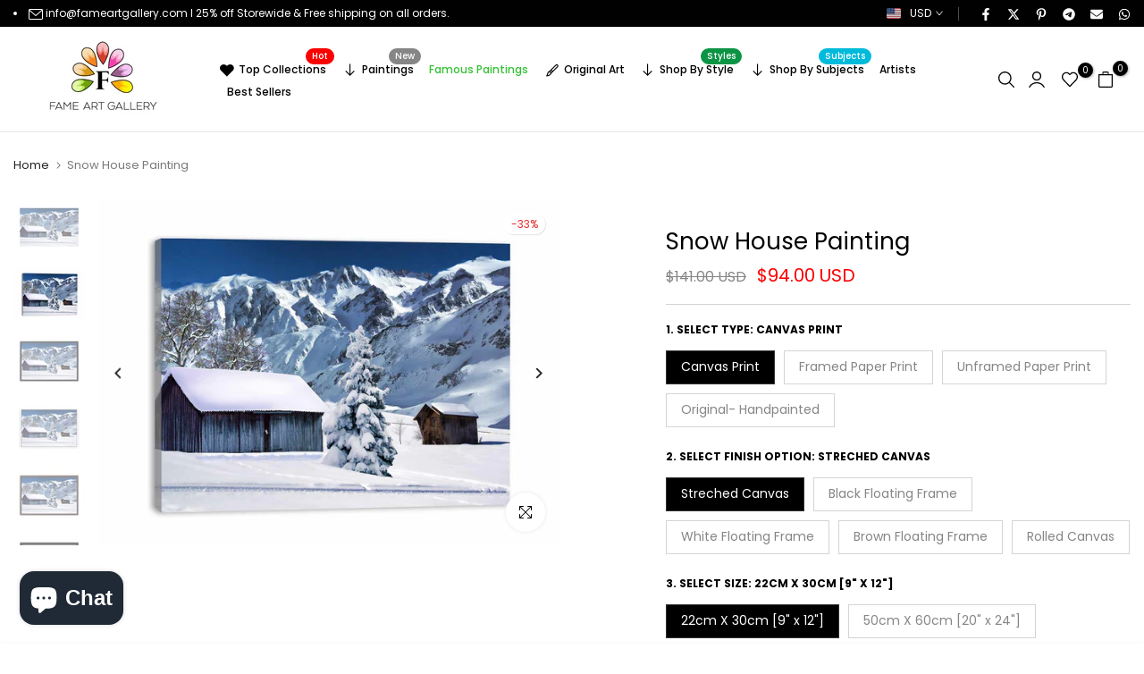

--- FILE ---
content_type: text/html; charset=utf-8
request_url: https://www.fameartgallery.com/products/snow-house-painting
body_size: 67658
content:
<!doctype html><html class="t4sp-theme no-js t4s-wrapper__custom rtl_false swatch_color_style_2 pr_img_effect_2 enable_eff_img1_true badge_shape_3 badge_reverse_color_true css_for_wis_app_true shadow_round_img_ t4s-header__inline is-remove-unavai-1 t4_has_quickview_false t4_has_quickshop_false t4_has_atc_false t4_compare_false t4s-popup-qv  t4s-cart-count-0 t4s-pr-ellipsis-false
" lang="en">
  <head>
    <meta charset="utf-8">
    <meta http-equiv="X-UA-Compatible" content="IE=edge">
    <meta name="viewport" content="width=device-width, initial-scale=1, height=device-height, minimum-scale=1.0, maximum-scale=1.0">
    <meta name="theme-color" content="#fff">
    <link rel="canonical" href="https://www.fameartgallery.com/products/snow-house-painting">
    <link rel="preconnect" href="https://cdn.shopify.com" crossorigin><link rel="preconnect" href="https://fonts.shopifycdn.com" crossorigin><title>Snow House Painting Art Print.</title>
    <meta name="description" content="Snow House Painting wall art , Canvas print, poster &amp; artwork on sale"><meta name="keywords" content="Snow House Painting, Fame Art Gallery, www.fameartgallery.com"/><meta name="author" content="Canvas Art prints">

<meta property="og:site_name" content="Fame Art Gallery">
<meta property="og:url" content="https://www.fameartgallery.com/products/snow-house-painting">
<meta property="og:title" content="Snow House Painting Art Print.">
<meta property="og:type" content="product">
<meta property="og:description" content="Snow House Painting wall art , Canvas print, poster &amp; artwork on sale"><meta property="og:image" content="http://www.fameartgallery.com/cdn/shop/products/SSPB-113-Main.jpg?v=1694236916">
  <meta property="og:image:secure_url" content="https://www.fameartgallery.com/cdn/shop/products/SSPB-113-Main.jpg?v=1694236916">
  <meta property="og:image:width" content="1400">
  <meta property="og:image:height" content="1050"><meta property="og:price:amount" content="94.00">
  <meta property="og:price:currency" content="USD"><meta name="twitter:site" content="@https://x.com/fame_artgallery"><meta name="twitter:card" content="summary_large_image">
<meta name="twitter:title" content="Snow House Painting Art Print.">
<meta name="twitter:description" content="Snow House Painting wall art , Canvas print, poster &amp; artwork on sale"><script src="//www.fameartgallery.com/cdn/shop/t/15/assets/lazysizes.min.js?v=19113999703148210021749742649" async="async"></script>
    <script src="//www.fameartgallery.com/cdn/shop/t/15/assets/global.min.js?v=38540426977691419761749742648" defer="defer"></script>
    <script>window.performance && window.performance.mark && window.performance.mark('shopify.content_for_header.start');</script><meta name="google-site-verification" content="iBny7Uu421rLxa5BUVqEyJUOtrPR-45fvmemshQm0xE">
<meta id="shopify-digital-wallet" name="shopify-digital-wallet" content="/68883349783/digital_wallets/dialog">
<meta name="shopify-checkout-api-token" content="39b61d4c37b4f70eafb3d21f201cc65f">
<meta id="in-context-paypal-metadata" data-shop-id="68883349783" data-venmo-supported="false" data-environment="production" data-locale="en_US" data-paypal-v4="true" data-currency="USD">
<link rel="alternate" type="application/json+oembed" href="https://www.fameartgallery.com/products/snow-house-painting.oembed">
<script async="async" src="/checkouts/internal/preloads.js?locale=en-US"></script>
<script id="shopify-features" type="application/json">{"accessToken":"39b61d4c37b4f70eafb3d21f201cc65f","betas":["rich-media-storefront-analytics"],"domain":"www.fameartgallery.com","predictiveSearch":true,"shopId":68883349783,"locale":"en"}</script>
<script>var Shopify = Shopify || {};
Shopify.shop = "fag1.myshopify.com";
Shopify.locale = "en";
Shopify.currency = {"active":"USD","rate":"1.0"};
Shopify.country = "US";
Shopify.theme = {"name":"June2025","id":178046730519,"schema_name":"Unsen","schema_version":"1.9.3","theme_store_id":null,"role":"main"};
Shopify.theme.handle = "null";
Shopify.theme.style = {"id":null,"handle":null};
Shopify.cdnHost = "www.fameartgallery.com/cdn";
Shopify.routes = Shopify.routes || {};
Shopify.routes.root = "/";</script>
<script type="module">!function(o){(o.Shopify=o.Shopify||{}).modules=!0}(window);</script>
<script>!function(o){function n(){var o=[];function n(){o.push(Array.prototype.slice.apply(arguments))}return n.q=o,n}var t=o.Shopify=o.Shopify||{};t.loadFeatures=n(),t.autoloadFeatures=n()}(window);</script>
<script id="shop-js-analytics" type="application/json">{"pageType":"product"}</script>
<script defer="defer" async type="module" src="//www.fameartgallery.com/cdn/shopifycloud/shop-js/modules/v2/client.init-shop-cart-sync_BApSsMSl.en.esm.js"></script>
<script defer="defer" async type="module" src="//www.fameartgallery.com/cdn/shopifycloud/shop-js/modules/v2/chunk.common_CBoos6YZ.esm.js"></script>
<script type="module">
  await import("//www.fameartgallery.com/cdn/shopifycloud/shop-js/modules/v2/client.init-shop-cart-sync_BApSsMSl.en.esm.js");
await import("//www.fameartgallery.com/cdn/shopifycloud/shop-js/modules/v2/chunk.common_CBoos6YZ.esm.js");

  window.Shopify.SignInWithShop?.initShopCartSync?.({"fedCMEnabled":true,"windoidEnabled":true});

</script>
<script id="__st">var __st={"a":68883349783,"offset":-28800,"reqid":"52d8892a-8cb2-42c7-a74f-d05f43001448-1768914129","pageurl":"www.fameartgallery.com\/products\/snow-house-painting","u":"743bc5e00275","p":"product","rtyp":"product","rid":8308188610839};</script>
<script>window.ShopifyPaypalV4VisibilityTracking = true;</script>
<script id="form-persister">!function(){'use strict';const t='contact',e='new_comment',n=[[t,t],['blogs',e],['comments',e],[t,'customer']],o='password',r='form_key',c=['recaptcha-v3-token','g-recaptcha-response','h-captcha-response',o],s=()=>{try{return window.sessionStorage}catch{return}},i='__shopify_v',u=t=>t.elements[r],a=function(){const t=[...n].map((([t,e])=>`form[action*='/${t}']:not([data-nocaptcha='true']) input[name='form_type'][value='${e}']`)).join(',');var e;return e=t,()=>e?[...document.querySelectorAll(e)].map((t=>t.form)):[]}();function m(t){const e=u(t);a().includes(t)&&(!e||!e.value)&&function(t){try{if(!s())return;!function(t){const e=s();if(!e)return;const n=u(t);if(!n)return;const o=n.value;o&&e.removeItem(o)}(t);const e=Array.from(Array(32),(()=>Math.random().toString(36)[2])).join('');!function(t,e){u(t)||t.append(Object.assign(document.createElement('input'),{type:'hidden',name:r})),t.elements[r].value=e}(t,e),function(t,e){const n=s();if(!n)return;const r=[...t.querySelectorAll(`input[type='${o}']`)].map((({name:t})=>t)),u=[...c,...r],a={};for(const[o,c]of new FormData(t).entries())u.includes(o)||(a[o]=c);n.setItem(e,JSON.stringify({[i]:1,action:t.action,data:a}))}(t,e)}catch(e){console.error('failed to persist form',e)}}(t)}const f=t=>{if('true'===t.dataset.persistBound)return;const e=function(t,e){const n=function(t){return'function'==typeof t.submit?t.submit:HTMLFormElement.prototype.submit}(t).bind(t);return function(){let t;return()=>{t||(t=!0,(()=>{try{e(),n()}catch(t){(t=>{console.error('form submit failed',t)})(t)}})(),setTimeout((()=>t=!1),250))}}()}(t,(()=>{m(t)}));!function(t,e){if('function'==typeof t.submit&&'function'==typeof e)try{t.submit=e}catch{}}(t,e),t.addEventListener('submit',(t=>{t.preventDefault(),e()})),t.dataset.persistBound='true'};!function(){function t(t){const e=(t=>{const e=t.target;return e instanceof HTMLFormElement?e:e&&e.form})(t);e&&m(e)}document.addEventListener('submit',t),document.addEventListener('DOMContentLoaded',(()=>{const e=a();for(const t of e)f(t);var n;n=document.body,new window.MutationObserver((t=>{for(const e of t)if('childList'===e.type&&e.addedNodes.length)for(const t of e.addedNodes)1===t.nodeType&&'FORM'===t.tagName&&a().includes(t)&&f(t)})).observe(n,{childList:!0,subtree:!0,attributes:!1}),document.removeEventListener('submit',t)}))}()}();</script>
<script integrity="sha256-4kQ18oKyAcykRKYeNunJcIwy7WH5gtpwJnB7kiuLZ1E=" data-source-attribution="shopify.loadfeatures" defer="defer" src="//www.fameartgallery.com/cdn/shopifycloud/storefront/assets/storefront/load_feature-a0a9edcb.js" crossorigin="anonymous"></script>
<script data-source-attribution="shopify.dynamic_checkout.dynamic.init">var Shopify=Shopify||{};Shopify.PaymentButton=Shopify.PaymentButton||{isStorefrontPortableWallets:!0,init:function(){window.Shopify.PaymentButton.init=function(){};var t=document.createElement("script");t.src="https://www.fameartgallery.com/cdn/shopifycloud/portable-wallets/latest/portable-wallets.en.js",t.type="module",document.head.appendChild(t)}};
</script>
<script data-source-attribution="shopify.dynamic_checkout.buyer_consent">
  function portableWalletsHideBuyerConsent(e){var t=document.getElementById("shopify-buyer-consent"),n=document.getElementById("shopify-subscription-policy-button");t&&n&&(t.classList.add("hidden"),t.setAttribute("aria-hidden","true"),n.removeEventListener("click",e))}function portableWalletsShowBuyerConsent(e){var t=document.getElementById("shopify-buyer-consent"),n=document.getElementById("shopify-subscription-policy-button");t&&n&&(t.classList.remove("hidden"),t.removeAttribute("aria-hidden"),n.addEventListener("click",e))}window.Shopify?.PaymentButton&&(window.Shopify.PaymentButton.hideBuyerConsent=portableWalletsHideBuyerConsent,window.Shopify.PaymentButton.showBuyerConsent=portableWalletsShowBuyerConsent);
</script>
<script>
  function portableWalletsCleanup(e){e&&e.src&&console.error("Failed to load portable wallets script "+e.src);var t=document.querySelectorAll("shopify-accelerated-checkout .shopify-payment-button__skeleton, shopify-accelerated-checkout-cart .wallet-cart-button__skeleton"),e=document.getElementById("shopify-buyer-consent");for(let e=0;e<t.length;e++)t[e].remove();e&&e.remove()}function portableWalletsNotLoadedAsModule(e){e instanceof ErrorEvent&&"string"==typeof e.message&&e.message.includes("import.meta")&&"string"==typeof e.filename&&e.filename.includes("portable-wallets")&&(window.removeEventListener("error",portableWalletsNotLoadedAsModule),window.Shopify.PaymentButton.failedToLoad=e,"loading"===document.readyState?document.addEventListener("DOMContentLoaded",window.Shopify.PaymentButton.init):window.Shopify.PaymentButton.init())}window.addEventListener("error",portableWalletsNotLoadedAsModule);
</script>

<script type="module" src="https://www.fameartgallery.com/cdn/shopifycloud/portable-wallets/latest/portable-wallets.en.js" onError="portableWalletsCleanup(this)" crossorigin="anonymous"></script>
<script nomodule>
  document.addEventListener("DOMContentLoaded", portableWalletsCleanup);
</script>

<link id="shopify-accelerated-checkout-styles" rel="stylesheet" media="screen" href="https://www.fameartgallery.com/cdn/shopifycloud/portable-wallets/latest/accelerated-checkout-backwards-compat.css" crossorigin="anonymous">
<style id="shopify-accelerated-checkout-cart">
        #shopify-buyer-consent {
  margin-top: 1em;
  display: inline-block;
  width: 100%;
}

#shopify-buyer-consent.hidden {
  display: none;
}

#shopify-subscription-policy-button {
  background: none;
  border: none;
  padding: 0;
  text-decoration: underline;
  font-size: inherit;
  cursor: pointer;
}

#shopify-subscription-policy-button::before {
  box-shadow: none;
}

      </style>

<script>window.performance && window.performance.mark && window.performance.mark('shopify.content_for_header.end');</script>
<link rel="preload" as="font" href="//www.fameartgallery.com/cdn/fonts/poppins/poppins_n4.0ba78fa5af9b0e1a374041b3ceaadf0a43b41362.woff2" type="font/woff2" crossorigin><link rel="preload" as="font" href="//www.fameartgallery.com/cdn/fonts/poppins/poppins_n4.0ba78fa5af9b0e1a374041b3ceaadf0a43b41362.woff2" type="font/woff2" crossorigin><link rel="preload" as="font" href="//www.fameartgallery.com/cdn/fonts/poppins/poppins_n4.0ba78fa5af9b0e1a374041b3ceaadf0a43b41362.woff2" type="font/woff2" crossorigin><link href="//www.fameartgallery.com/cdn/shop/t/15/assets/t4s-base.aio.min.css?v=182954546568155111861749742650" rel="stylesheet" type="text/css" media="all" /><style data-shopify>@font-face {
  font-family: Poppins;
  font-weight: 100;
  font-style: normal;
  font-display: swap;
  src: url("//www.fameartgallery.com/cdn/fonts/poppins/poppins_n1.91f1f2f2f3840810961af59e3a012dcc97d8ef59.woff2") format("woff2"),
       url("//www.fameartgallery.com/cdn/fonts/poppins/poppins_n1.58d050ae3fe39914ce84b159a8c37ae874d01bfc.woff") format("woff");
}
@font-face {
  font-family: Poppins;
  font-weight: 100;
  font-style: italic;
  font-display: swap;
  src: url("//www.fameartgallery.com/cdn/fonts/poppins/poppins_i1.12212c673bc6295d62eea1ca2437af51233e5e67.woff2") format("woff2"),
       url("//www.fameartgallery.com/cdn/fonts/poppins/poppins_i1.57d27b035fa9c9ec7ce7020cd2ed80055da92d77.woff") format("woff");
}
@font-face {
  font-family: Poppins;
  font-weight: 200;
  font-style: normal;
  font-display: swap;
  src: url("//www.fameartgallery.com/cdn/fonts/poppins/poppins_n2.99893b093cc6b797a8baf99180056d9e77320b68.woff2") format("woff2"),
       url("//www.fameartgallery.com/cdn/fonts/poppins/poppins_n2.c218f0380a81801a28158673003c167a54d2d69c.woff") format("woff");
}
@font-face {
  font-family: Poppins;
  font-weight: 200;
  font-style: italic;
  font-display: swap;
  src: url("//www.fameartgallery.com/cdn/fonts/poppins/poppins_i2.7783fc51c19908d12281d3f99718d10ab5348963.woff2") format("woff2"),
       url("//www.fameartgallery.com/cdn/fonts/poppins/poppins_i2.34fc94f042b7f47b1448d25c4247572d2f33189b.woff") format("woff");
}
@font-face {
  font-family: Poppins;
  font-weight: 300;
  font-style: normal;
  font-display: swap;
  src: url("//www.fameartgallery.com/cdn/fonts/poppins/poppins_n3.05f58335c3209cce17da4f1f1ab324ebe2982441.woff2") format("woff2"),
       url("//www.fameartgallery.com/cdn/fonts/poppins/poppins_n3.6971368e1f131d2c8ff8e3a44a36b577fdda3ff5.woff") format("woff");
}
@font-face {
  font-family: Poppins;
  font-weight: 300;
  font-style: italic;
  font-display: swap;
  src: url("//www.fameartgallery.com/cdn/fonts/poppins/poppins_i3.8536b4423050219f608e17f134fe9ea3b01ed890.woff2") format("woff2"),
       url("//www.fameartgallery.com/cdn/fonts/poppins/poppins_i3.0f4433ada196bcabf726ed78f8e37e0995762f7f.woff") format("woff");
}
@font-face {
  font-family: Poppins;
  font-weight: 400;
  font-style: normal;
  font-display: swap;
  src: url("//www.fameartgallery.com/cdn/fonts/poppins/poppins_n4.0ba78fa5af9b0e1a374041b3ceaadf0a43b41362.woff2") format("woff2"),
       url("//www.fameartgallery.com/cdn/fonts/poppins/poppins_n4.214741a72ff2596839fc9760ee7a770386cf16ca.woff") format("woff");
}
@font-face {
  font-family: Poppins;
  font-weight: 400;
  font-style: italic;
  font-display: swap;
  src: url("//www.fameartgallery.com/cdn/fonts/poppins/poppins_i4.846ad1e22474f856bd6b81ba4585a60799a9f5d2.woff2") format("woff2"),
       url("//www.fameartgallery.com/cdn/fonts/poppins/poppins_i4.56b43284e8b52fc64c1fd271f289a39e8477e9ec.woff") format("woff");
}
@font-face {
  font-family: Poppins;
  font-weight: 500;
  font-style: normal;
  font-display: swap;
  src: url("//www.fameartgallery.com/cdn/fonts/poppins/poppins_n5.ad5b4b72b59a00358afc706450c864c3c8323842.woff2") format("woff2"),
       url("//www.fameartgallery.com/cdn/fonts/poppins/poppins_n5.33757fdf985af2d24b32fcd84c9a09224d4b2c39.woff") format("woff");
}
@font-face {
  font-family: Poppins;
  font-weight: 500;
  font-style: italic;
  font-display: swap;
  src: url("//www.fameartgallery.com/cdn/fonts/poppins/poppins_i5.6acfce842c096080e34792078ef3cb7c3aad24d4.woff2") format("woff2"),
       url("//www.fameartgallery.com/cdn/fonts/poppins/poppins_i5.a49113e4fe0ad7fd7716bd237f1602cbec299b3c.woff") format("woff");
}
@font-face {
  font-family: Poppins;
  font-weight: 600;
  font-style: normal;
  font-display: swap;
  src: url("//www.fameartgallery.com/cdn/fonts/poppins/poppins_n6.aa29d4918bc243723d56b59572e18228ed0786f6.woff2") format("woff2"),
       url("//www.fameartgallery.com/cdn/fonts/poppins/poppins_n6.5f815d845fe073750885d5b7e619ee00e8111208.woff") format("woff");
}
@font-face {
  font-family: Poppins;
  font-weight: 600;
  font-style: italic;
  font-display: swap;
  src: url("//www.fameartgallery.com/cdn/fonts/poppins/poppins_i6.bb8044d6203f492888d626dafda3c2999253e8e9.woff2") format("woff2"),
       url("//www.fameartgallery.com/cdn/fonts/poppins/poppins_i6.e233dec1a61b1e7dead9f920159eda42280a02c3.woff") format("woff");
}
@font-face {
  font-family: Poppins;
  font-weight: 700;
  font-style: normal;
  font-display: swap;
  src: url("//www.fameartgallery.com/cdn/fonts/poppins/poppins_n7.56758dcf284489feb014a026f3727f2f20a54626.woff2") format("woff2"),
       url("//www.fameartgallery.com/cdn/fonts/poppins/poppins_n7.f34f55d9b3d3205d2cd6f64955ff4b36f0cfd8da.woff") format("woff");
}
@font-face {
  font-family: Poppins;
  font-weight: 700;
  font-style: italic;
  font-display: swap;
  src: url("//www.fameartgallery.com/cdn/fonts/poppins/poppins_i7.42fd71da11e9d101e1e6c7932199f925f9eea42d.woff2") format("woff2"),
       url("//www.fameartgallery.com/cdn/fonts/poppins/poppins_i7.ec8499dbd7616004e21155106d13837fff4cf556.woff") format("woff");
}
@font-face {
  font-family: Poppins;
  font-weight: 800;
  font-style: normal;
  font-display: swap;
  src: url("//www.fameartgallery.com/cdn/fonts/poppins/poppins_n8.580200d05bca09e2e0c6f4c922047c227dfa8e8c.woff2") format("woff2"),
       url("//www.fameartgallery.com/cdn/fonts/poppins/poppins_n8.f4450f472fdcbe9e829f3583ebd559988f5a3d25.woff") format("woff");
}
@font-face {
  font-family: Poppins;
  font-weight: 800;
  font-style: italic;
  font-display: swap;
  src: url("//www.fameartgallery.com/cdn/fonts/poppins/poppins_i8.55af7c89c62b8603457a34c5936ad3b39f67e29c.woff2") format("woff2"),
       url("//www.fameartgallery.com/cdn/fonts/poppins/poppins_i8.1143b85f67a233999703c64471299cee6bc83160.woff") format("woff");
}
@font-face {
  font-family: Poppins;
  font-weight: 900;
  font-style: normal;
  font-display: swap;
  src: url("//www.fameartgallery.com/cdn/fonts/poppins/poppins_n9.eb6b9ef01b62e777a960bfd02fc9fb4918cd3eab.woff2") format("woff2"),
       url("//www.fameartgallery.com/cdn/fonts/poppins/poppins_n9.6501a5bd018e348b6d5d6e8c335f9e7d32a80c36.woff") format("woff");
}
@font-face {
  font-family: Poppins;
  font-weight: 900;
  font-style: italic;
  font-display: swap;
  src: url("//www.fameartgallery.com/cdn/fonts/poppins/poppins_i9.c9d778054c6973c207cbc167d4355fd67c665d16.woff2") format("woff2"),
       url("//www.fameartgallery.com/cdn/fonts/poppins/poppins_i9.67b02f99c1e5afe159943a603851cb6b6276ba49.woff") format("woff");
}
:root {
        
        /* CSS Variables */
      --wrapper-mw      : 1440px;
      --width-nt-stretch   : 1200px;
      --padding-nt-stretch : 3rem/2;
      --font-family-1   : Poppins, sans-serif;;
      --font-family-2   : Poppins, sans-serif;;
      --font-family-3   : Poppins, sans-serif;;
      --font-body-family   : Poppins, sans-serif;;
      --font-heading-family: Poppins, sans-serif;;
      
      
      --t4s-success-color       : #428445;
      --t4s-success-color-rgb   : 66, 132, 69;
      --t4s-warning-color       : #e0b252;
      --t4s-warning-color-rgb   : 224, 178, 82;
      --t4s-error-color         : #EB001B;
      --t4s-error-color-rgb     : 235, 0, 27;
      --t4s-light-color         : #ffffff;
      --t4s-dark-color          : #222222;
      --t4s-highlight-color     : #ec0101;
      --t4s-tooltip-background  : #383838;
      --t4s-tooltip-color       : #fff;
      --primary-sw-color        : #333;
      --primary-sw-color-rgb    : 51, 51, 51;
      --border-sw-color         : #d4d4d4;
      --secondary-sw-color      : #868686;
      --sale-price-color        : #fa0000;
      --primary-price-color     : #010101;
      --secondary-price-color   : #868686;
      
      --t4s-body-background     : #fff;
      --text-color              : #868686;
      --text-color-rgb          : 134, 134, 134;
      --heading-color           : #000000;
      --accent-color            : #0ec1ae;
      --accent-color-rgb        : 14, 193, 174;
      --accent-color-darken     : #097a6e;
      --accent-color-hover      : var(--accent-color-darken);
      --secondary-color         : #000000;
      --secondary-color-rgb     : 0, 0, 0;
      --link-color              : #868686;
      --link-color-hover        : #0ec1ae;
      --border-color            : #e6e6e6;
      --border-color-rgb        : 230, 230, 230;
      --btn-background       : #000;
      --btn-color            : #fff; 
      --btn-background-hover : #0ec1ae;
      --btn-color-hover      : #fff;

      --btn-radius              : 0px;
      --btn-radius2             : 40px;
      --other-radius            : 0px;

      --sale-badge-primary    : #e33131;
      --sale-badge-secondary         : #fff;
      --new-badge-primary     : #109533;
      --new-badge-secondary          : #fff;
      --preorder-badge-primary: #0774d7;
      --preorder-badge-secondary     : #fff;
      --soldout-badge-primary : #999999;
      --soldout-badge-secondary      : #fff;
      --custom-badge-primary  : #ec7501;
      --custom-badge-secondary       : #fff;/* Shopify related variables */
      --payment-terms-background-color: ;
      
      --lz-background: #f5f5f5;
      --lz-img: url("//www.fameartgallery.com/cdn/shop/t/15/assets/t4s_loader.svg?v=161511553633332135401749742695");}

    html {
      font-size: 62.5%;
    }

    body {
      overflow-x: hidden;
      margin: 0;
      font-size: 14px;
      letter-spacing: 0px;
      color: var(--text-color);
      font-family: var(--font-body-family);
      line-height: 1.7;
      font-weight: 400;
      -webkit-font-smoothing: auto;
      -moz-osx-font-smoothing: auto;
    }
    /*
    @media screen and (min-width: 750px) {
      body {
        font-size: 1.6rem;
      }
    }
    */

    h1, h2, h3, h4, h5, h6, .t4s_as_title {
      color: var(--heading-color);
      font-family: var(--font-heading-family);
      line-height: 1.4;
      font-weight: 600;
      letter-spacing: 0px;
    }
    h1 { font-size: 37px }
    h2 { font-size: 29px }
    h3 { font-size: 23px }
    h4 { font-size: 18px }
    h5 { font-size: 17px }
    h6 { font-size: 15.5px }
    a,.t4s_as_link {
      /* font-family: var(--font-link-family); */
      color: var(--link-color);
    }
    button,
    input,
    optgroup,
    select,
    textarea {
      border-color: var(--border-color);
    }
    .t4s_as_button,
    button,
    input[type="button"]:not(.t4s-btn),
    input[type="reset"],
    input[type="submit"]:not(.t4s-btn) {
      font-family: var(--font-button-family);
      color: var(--btn-color);
      background-color: var(--btn-background);
      border-color: var(--btn-background);
    }
    .t4s_as_button:hover,
    button:hover,
    input[type="button"]:not(.t4s-btn):hover, 
    input[type="reset"]:hover,
    input[type="submit"]:not(.t4s-btn):hover  {
      color: var(--btn-color-hover);
      background-color: var(--btn-background-hover);
      border-color: var(--btn-background-hover);
    }
    
    .t4s-cp,.t4s-color-accent { color : var(--accent-color) }.t4s-ct,.t4s-color-text { color : var(--text-color) }.t4s-ch,.t4ss-color-heading { color : var(--heading-color) }.t4s-csecondary { color : var(--secondary-color ) }.t4s-cwhite { color : var(--t4s-light-color) }
    
    .t4s-fnt-fm-1 {
      font-family: var(--font-family-1) !important;
    }
    .t4s-fnt-fm-2 {
      font-family: var(--font-family-2) !important;
    }
    .t4s-fnt-fm-3 {
      font-family: var(--font-family-3) !important;
    }
    .t4s-cr {
        color: var(--t4s-highlight-color);
    }
    .t4s-price__sale { color: var(--sale-price-color); }@media (min-width: 1490px) { 
        .is--t4s-stretch {--width-nt-stretch : var(--wrapper-mw);}
      }
      @media (max-width: 1440px) and (min-width: 1025px) {
        .t4s-flickity-slider.t4s-slider-btn__between-content .flickityt4s-prev-next-button { --ts-gutter-x: 3rem; } 
      }@media (-moz-touch-enabled: 0), (hover: hover) and (min-width: 1025px) {
      a:hover,.t4s_as_link:hover {
        color: var(--link-color-hover);
      }
    }
    .t4s-fix-overflow.t4s-row { max-width: 100vw;margin-left: auto;margin-right: auto;}.lazyloadt4s-opt {opacity: 1 !important;transition: opacity 0s, transform 1s !important;}.t4s-d-block {display: block;}.t4s-d-none {display: none;}@media (min-width: 768px) {.t4s-d-md-block {display: block;}.t4s-d-md-none {display: none; }}@media (min-width: 1025px) {.t4s-d-lg-block {display: block;}.t4s-d-lg-none {display: none; }}@media (prefers-reduced-motion: no-preference) {
      :root {
      --duration-extra-long: .6s;
      --ease-out-slow: cubic-bezier(0, 0, .3, 1);
      --animation-slide-in: revealSlideIn var(--duration-extra-long) var(--ease-out-slow) forwards;
      --animation-fade-in: reveaFadeIn var(--duration-extra-long)  var(--ease-out-slow);
      }
  
      .hdt-reveal-in-view :where([hdt-reveal="fade-in"], [hdt-reveal="slide-in"]):not([animationend]) {
        opacity: .01;
      }
  
      .hdt-reveal-in-view [hdt-reveal="slide-in"]:not([animationend]) {
        transform: translateY(2rem);
      }
  
      .hdt-reveal-in-view [hdt-reveal="fade-in"]:not(.hdt-reveal--offscreen, [animationend]) {
        opacity: 1;
        animation: var(--animation-fade-in);
      }
  
      .hdt-reveal-in-view [hdt-reveal="slide-in"]:not(.hdt-reveal--offscreen, [animationend]) {
        animation: var(--animation-slide-in);
        animation-delay: calc(var(--animation-order, 0) * 75ms);
      }
      /* .hdt-reveal-in-view .flickityt4s-enabled [hdt-reveal="fade-in"][run-ani-hdt]:not(.hdt-reveal--offscreen):not([animationend]),
      .hdt-reveal-in-view .flickityt4s-enabled [hdt-reveal="slide-in"][run-ani-hdt]:not(.hdt-reveal--offscreen):not([animationend]) {
        animation-iteration-count: 0;
      } */
      .hdt-reveal-in-view .flickityt4s:not(.flickityt4s-enabled) [hdt-reveal="fade-in"],
      .hdt-reveal-in-view .flickityt4s:not(.flickityt4s-enabled) [hdt-reveal="slide-in"] {
        animation-iteration-count: 0;
      }
  
      .hdt-reveal-in-view :where([hdt-reveal="fade-in"].hdt-reveal--design-mode, [hdt-reveal="slide-in"].hdt-reveal--design-mode, [hdt-reveal]:not(.hdt-reveal--offscreen).hdt-reveal--cancel):not([animationend]) {
        opacity: 1;
        animation: none;
        transition: none;
      }
  
      .hdt-reveal-in-view [hdt-reveal="slide-in"]:not([animationend]).hdt-reveal--design-mode {
        transform: translateY(0);
      }
  
      @keyframes revealSlideIn {
        from {
          transform: translateY(2rem);
          opacity: 0.01;
        }
        to {
          transform: translateY(0);
          opacity: 1;
        }
      }
  
      @keyframes reveaFadeIn {
        from {
          opacity: 0.01;
        }
        to {
          opacity: 1;
        }
      }
    }</style><script>
  const isBehaviorSmooth = 'scrollBehavior' in document.documentElement.style && getComputedStyle(document.documentElement).scrollBehavior === 'smooth';
  const t4sXMLHttpRequest = window.XMLHttpRequest, documentElementT4s = document.documentElement; documentElementT4s.className = documentElementT4s.className.replace('no-js', 'js');function loadImageT4s(_this) { _this.classList.add('lazyloadt4sed')};(function() { const matchMediaHoverT4s = (window.matchMedia('(-moz-touch-enabled: 1), (hover: none)')).matches; documentElementT4s.className += ((window.CSS && window.CSS.supports('(position: sticky) or (position: -webkit-sticky)')) ? ' t4sp-sticky' : ' t4sp-no-sticky'); documentElementT4s.className += matchMediaHoverT4s ? ' t4sp-no-hover' : ' t4sp-hover'; window.onpageshow = function() { if (performance.navigation.type === 2) {document.dispatchEvent(new CustomEvent('cart:refresh'))} }; if (!matchMediaHoverT4s && window.width > 1024) { document.addEventListener('mousemove', function(evt) { documentElementT4s.classList.replace('t4sp-no-hover','t4sp-hover'); document.dispatchEvent(new CustomEvent('theme:hover')); }, {once : true} ); } }());</script><script>const RevealT4s=function(){const e="hdt-reveal",n=e+"--offscreen",t=e+"--cancel",s=e=>{const n=e.target;n.isAnimationend&&(n.setAttribute("animationend",""),n.removeEventListener("animationend",s))};function o(e,o){e.forEach((e,r)=>{const i=e.target;i.setAttribute("observed",""),e.isIntersecting?(i.isUnobserve=!0,i.classList.contains(n)&&i.classList.remove(n),o.unobserve(i)):i.isUnobserve||(i.classList.add(n),i.classList.remove(t)),i.isAnimationend=!0,i.addEventListener("animationend",s)})}return function(n=document,t=!1){const s=Array.from(n.querySelectorAll(`[${e}]:not([observed])`));if(0===s.length)return;if(t)return void s.forEach(n=>{n.classList.add(e+"--design-mode")});const r=new IntersectionObserver(o,{rootMargin:"0px 0px -50px 0px"});s.forEach(e=>r.observe(e))}}();window.matchMedia("(prefers-reduced-motion: no-preference)").matches&&(window.addEventListener("DOMContentLoaded",()=>RevealT4s()),Shopify.designMode&&(document.addEventListener("shopify:section:load",e=>RevealT4s(e.target,!0)),document.addEventListener("shopify:section:reorder",()=>RevealT4s(document,!0))));</script><link rel="stylesheet" href="//www.fameartgallery.com/cdn/shop/t/15/assets/ecomrise-colors.aio.min.css?v=2693" media="print" onload="this.media='all'"><style>
      
    </style>
    <meta name="google-site-verification" content="NI_OvqQDj_1ER8WD9LbQpkqGrqDMR-QPtB_pSLlxzTg" />
    <meta name="p:domain_verify" content="14f56b8028aa30e4bb3c53bd06e6aeea"/>
  <!-- BEGIN app block: shopify://apps/avada-seo-suite/blocks/avada-seo/15507c6e-1aa3-45d3-b698-7e175e033440 --><script>
  window.AVADA_SEO_ENABLED = true;
</script><!-- BEGIN app snippet: avada-broken-link-manager --><!-- END app snippet --><!-- BEGIN app snippet: avada-seo-site --><!-- END app snippet --><!-- BEGIN app snippet: avada-robot-onpage --><!-- Avada SEO Robot Onpage -->












<!-- END app snippet --><!-- BEGIN app snippet: avada-frequently-asked-questions -->







<!-- END app snippet --><!-- BEGIN app snippet: avada-custom-css --> <!-- BEGIN Avada SEO custom CSS END -->


<!-- END Avada SEO custom CSS END -->
<!-- END app snippet --><!-- BEGIN app snippet: avada-blog-posts-and-article --><!-- END app snippet --><!-- BEGIN app snippet: avada-local-business -->




  

  

<!-- END app snippet --><!-- BEGIN app snippet: avada-product-and-collection --><script>
    console.log('productAndCollection', {"handlingTimeMin":0,"priceValidUntil":"2030-01-01","handlingTimeMax":1,"priceValidUntilEnable":true,"selected":[],"status":true,"showShippingDetails":true,"transitTimeMin":0,"transitTimeMax":1,"price":0,"currency":"USD","applicableCountry":"US","returnShippingFeesAmount":0,"returnPolicyCategory":"https:\/\/schema.org\/MerchantReturnFiniteReturnWindow","returnMethod":"https:\/\/schema.org\/ReturnByMail","returnFees":"https:\/\/schema.org\/FreeReturn","country":"BR","returnDay":60,"handlingTimeUnit":"DAY","transitTimeUnit":"DAY","showStockStatus":false});
  </script><script type="application/ld+json">
  {
    "@context": "https://schema.org",
    "@type": "ProductGroup",
    "@id": "https://www.fameartgallery.com/products/snow-house-painting",
    "name": "Snow House Painting",
    "description": "A gorgeous realism painting of two snow houses set against a majestic backdrop of snow-covered mountains. The bold blue and brown of the houses picks up the darker highlights in the blue shaded mountain. Fine detail and delicate brushstrokes make this canvas art a must-have."
,"productGroupID": "8308188610839","brand": {
        "@type": "Brand",
        "name": "Angel Daisy Art"
      },"hasVariant": [{
          "@type": "Product","productGroupID": "8308188610839","sku": "SSPB-113-S1","image": "https://www.fameartgallery.com/cdn/shop/products/SSPB-113-Stretched.jpg?v=1694236916"
          ,"name": "Canvas Print / Streched Canvas / 22cm X 30cm [9&quot; x 12&quot;] Snow House Painting"
          ,"description": "A gorgeous realism painting of two snow houses set against a majestic backdrop of snow-covered mountains. The bold blue and brown of the houses picks up the darker highlights in the blue shaded mountain. Fine detail and delicate brushstrokes make this canvas art a must-have."
          


,"shippingDetails": {
            "@type": "OfferShippingDetails",
            "shippingRate": {
              "@type": "MonetaryAmount",
              "value": 0,
              "currency": "USD"
            },
            "shippingDestination": {
              "@type": "DefinedRegion",
              "addressCountry": "BR"
            },
            "deliveryTime": {
              "@type": "ShippingDeliveryTime",
              "handlingTime": {
                "@type": "QuantitativeValue",
                "minValue": 0,
                "maxValue": 1,
                "unitCode": "DAY"
              },
              "transitTime": {
                "@type": "QuantitativeValue",
                "minValue": 0,
                "maxValue": 1,
                "unitCode": "DAY"
              }
            }
          },"offers": {
            "@type": "Offer",
            "price": 94.0,
            "priceCurrency": "USD",
            "itemCondition": "https://schema.org/NewCondition","priceValidUntil": "2030-01-01","url": "https://www.fameartgallery.com/products/snow-house-painting?variant=46651591917847","shippingDetails": {
              "@type": "OfferShippingDetails",
              "shippingRate": {
                "@type": "MonetaryAmount",
                "value": 0,
                "currency": "USD"
              },
              "shippingDestination": {
                "@type": "DefinedRegion",
                "addressCountry": "BR"
              },
              "deliveryTime": {
                "@type": "ShippingDeliveryTime",
                "handlingTime": {
                  "@type": "QuantitativeValue",
                  "minValue": 0,
                  "maxValue": 1,
                  "unitCode": "DAY"
                },
                "transitTime": {
                  "@type": "QuantitativeValue",
                  "minValue": 0,
                  "maxValue": 1,
                  "unitCode": "DAY"
                }
              }
            }}
        },{
          "@type": "Product","productGroupID": "8308188610839","sku": "SSPB-113-S2","image": "https://www.fameartgallery.com/cdn/shop/products/SSPB-113-Stretched.jpg?v=1694236916"
          ,"name": "Canvas Print / Streched Canvas / 50cm X 60cm [20&quot; x 24&quot;] Snow House Painting"
          ,"description": "A gorgeous realism painting of two snow houses set against a majestic backdrop of snow-covered mountains. The bold blue and brown of the houses picks up the darker highlights in the blue shaded mountain. Fine detail and delicate brushstrokes make this canvas art a must-have."
          


,"shippingDetails": {
            "@type": "OfferShippingDetails",
            "shippingRate": {
              "@type": "MonetaryAmount",
              "value": 0,
              "currency": "USD"
            },
            "shippingDestination": {
              "@type": "DefinedRegion",
              "addressCountry": "BR"
            },
            "deliveryTime": {
              "@type": "ShippingDeliveryTime",
              "handlingTime": {
                "@type": "QuantitativeValue",
                "minValue": 0,
                "maxValue": 1,
                "unitCode": "DAY"
              },
              "transitTime": {
                "@type": "QuantitativeValue",
                "minValue": 0,
                "maxValue": 1,
                "unitCode": "DAY"
              }
            }
          },"offers": {
            "@type": "Offer",
            "price": 147.0,
            "priceCurrency": "USD",
            "itemCondition": "https://schema.org/NewCondition","priceValidUntil": "2030-01-01","url": "https://www.fameartgallery.com/products/snow-house-painting?variant=46651591950615","shippingDetails": {
              "@type": "OfferShippingDetails",
              "shippingRate": {
                "@type": "MonetaryAmount",
                "value": 0,
                "currency": "USD"
              },
              "shippingDestination": {
                "@type": "DefinedRegion",
                "addressCountry": "BR"
              },
              "deliveryTime": {
                "@type": "ShippingDeliveryTime",
                "handlingTime": {
                  "@type": "QuantitativeValue",
                  "minValue": 0,
                  "maxValue": 1,
                  "unitCode": "DAY"
                },
                "transitTime": {
                  "@type": "QuantitativeValue",
                  "minValue": 0,
                  "maxValue": 1,
                  "unitCode": "DAY"
                }
              }
            }}
        },{
          "@type": "Product","productGroupID": "8308188610839","sku": "SSPB-113-S3","image": "https://www.fameartgallery.com/cdn/shop/products/SSPB-113-Stretched.jpg?v=1694236916"
          ,"name": "Canvas Print / Streched Canvas / 60cm X 91cm [24&quot; x 36&quot;] Snow House Painting"
          ,"description": "A gorgeous realism painting of two snow houses set against a majestic backdrop of snow-covered mountains. The bold blue and brown of the houses picks up the darker highlights in the blue shaded mountain. Fine detail and delicate brushstrokes make this canvas art a must-have."
          


,"shippingDetails": {
            "@type": "OfferShippingDetails",
            "shippingRate": {
              "@type": "MonetaryAmount",
              "value": 0,
              "currency": "USD"
            },
            "shippingDestination": {
              "@type": "DefinedRegion",
              "addressCountry": "BR"
            },
            "deliveryTime": {
              "@type": "ShippingDeliveryTime",
              "handlingTime": {
                "@type": "QuantitativeValue",
                "minValue": 0,
                "maxValue": 1,
                "unitCode": "DAY"
              },
              "transitTime": {
                "@type": "QuantitativeValue",
                "minValue": 0,
                "maxValue": 1,
                "unitCode": "DAY"
              }
            }
          },"offers": {
            "@type": "Offer",
            "price": 197.0,
            "priceCurrency": "USD",
            "itemCondition": "https://schema.org/NewCondition","priceValidUntil": "2030-01-01","url": "https://www.fameartgallery.com/products/snow-house-painting?variant=46651591983383","shippingDetails": {
              "@type": "OfferShippingDetails",
              "shippingRate": {
                "@type": "MonetaryAmount",
                "value": 0,
                "currency": "USD"
              },
              "shippingDestination": {
                "@type": "DefinedRegion",
                "addressCountry": "BR"
              },
              "deliveryTime": {
                "@type": "ShippingDeliveryTime",
                "handlingTime": {
                  "@type": "QuantitativeValue",
                  "minValue": 0,
                  "maxValue": 1,
                  "unitCode": "DAY"
                },
                "transitTime": {
                  "@type": "QuantitativeValue",
                  "minValue": 0,
                  "maxValue": 1,
                  "unitCode": "DAY"
                }
              }
            }}
        },{
          "@type": "Product","productGroupID": "8308188610839","sku": "SSPB-113-S4","image": "https://www.fameartgallery.com/cdn/shop/products/SSPB-113-Stretched.jpg?v=1694236916"
          ,"name": "Canvas Print / Streched Canvas / 75cm X 100cm [30&quot; x 40&quot;] Snow House Painting"
          ,"description": "A gorgeous realism painting of two snow houses set against a majestic backdrop of snow-covered mountains. The bold blue and brown of the houses picks up the darker highlights in the blue shaded mountain. Fine detail and delicate brushstrokes make this canvas art a must-have."
          


,"shippingDetails": {
            "@type": "OfferShippingDetails",
            "shippingRate": {
              "@type": "MonetaryAmount",
              "value": 0,
              "currency": "USD"
            },
            "shippingDestination": {
              "@type": "DefinedRegion",
              "addressCountry": "BR"
            },
            "deliveryTime": {
              "@type": "ShippingDeliveryTime",
              "handlingTime": {
                "@type": "QuantitativeValue",
                "minValue": 0,
                "maxValue": 1,
                "unitCode": "DAY"
              },
              "transitTime": {
                "@type": "QuantitativeValue",
                "minValue": 0,
                "maxValue": 1,
                "unitCode": "DAY"
              }
            }
          },"offers": {
            "@type": "Offer",
            "price": 249.0,
            "priceCurrency": "USD",
            "itemCondition": "https://schema.org/NewCondition","priceValidUntil": "2030-01-01","url": "https://www.fameartgallery.com/products/snow-house-painting?variant=46651592016151","shippingDetails": {
              "@type": "OfferShippingDetails",
              "shippingRate": {
                "@type": "MonetaryAmount",
                "value": 0,
                "currency": "USD"
              },
              "shippingDestination": {
                "@type": "DefinedRegion",
                "addressCountry": "BR"
              },
              "deliveryTime": {
                "@type": "ShippingDeliveryTime",
                "handlingTime": {
                  "@type": "QuantitativeValue",
                  "minValue": 0,
                  "maxValue": 1,
                  "unitCode": "DAY"
                },
                "transitTime": {
                  "@type": "QuantitativeValue",
                  "minValue": 0,
                  "maxValue": 1,
                  "unitCode": "DAY"
                }
              }
            }}
        },{
          "@type": "Product","productGroupID": "8308188610839","sku": "SSPB-113-S5","image": "https://www.fameartgallery.com/cdn/shop/products/SSPB-113-Stretched.jpg?v=1694236916"
          ,"name": "Canvas Print / Streched Canvas / 90cm X 120cm [36&quot; x 48&quot;] Snow House Painting"
          ,"description": "A gorgeous realism painting of two snow houses set against a majestic backdrop of snow-covered mountains. The bold blue and brown of the houses picks up the darker highlights in the blue shaded mountain. Fine detail and delicate brushstrokes make this canvas art a must-have."
          


,"shippingDetails": {
            "@type": "OfferShippingDetails",
            "shippingRate": {
              "@type": "MonetaryAmount",
              "value": 0,
              "currency": "USD"
            },
            "shippingDestination": {
              "@type": "DefinedRegion",
              "addressCountry": "BR"
            },
            "deliveryTime": {
              "@type": "ShippingDeliveryTime",
              "handlingTime": {
                "@type": "QuantitativeValue",
                "minValue": 0,
                "maxValue": 1,
                "unitCode": "DAY"
              },
              "transitTime": {
                "@type": "QuantitativeValue",
                "minValue": 0,
                "maxValue": 1,
                "unitCode": "DAY"
              }
            }
          },"offers": {
            "@type": "Offer",
            "price": 390.0,
            "priceCurrency": "USD",
            "itemCondition": "https://schema.org/NewCondition","priceValidUntil": "2030-01-01","url": "https://www.fameartgallery.com/products/snow-house-painting?variant=46651592048919","shippingDetails": {
              "@type": "OfferShippingDetails",
              "shippingRate": {
                "@type": "MonetaryAmount",
                "value": 0,
                "currency": "USD"
              },
              "shippingDestination": {
                "@type": "DefinedRegion",
                "addressCountry": "BR"
              },
              "deliveryTime": {
                "@type": "ShippingDeliveryTime",
                "handlingTime": {
                  "@type": "QuantitativeValue",
                  "minValue": 0,
                  "maxValue": 1,
                  "unitCode": "DAY"
                },
                "transitTime": {
                  "@type": "QuantitativeValue",
                  "minValue": 0,
                  "maxValue": 1,
                  "unitCode": "DAY"
                }
              }
            }}
        },{
          "@type": "Product","productGroupID": "8308188610839","sku": "SSPB-113-S6","image": "https://www.fameartgallery.com/cdn/shop/products/SSPB-113-Stretched.jpg?v=1694236916"
          ,"name": "Canvas Print / Streched Canvas / 100cm X 150cm [40&quot; x 60&quot;] Snow House Painting"
          ,"description": "A gorgeous realism painting of two snow houses set against a majestic backdrop of snow-covered mountains. The bold blue and brown of the houses picks up the darker highlights in the blue shaded mountain. Fine detail and delicate brushstrokes make this canvas art a must-have."
          


,"shippingDetails": {
            "@type": "OfferShippingDetails",
            "shippingRate": {
              "@type": "MonetaryAmount",
              "value": 0,
              "currency": "USD"
            },
            "shippingDestination": {
              "@type": "DefinedRegion",
              "addressCountry": "BR"
            },
            "deliveryTime": {
              "@type": "ShippingDeliveryTime",
              "handlingTime": {
                "@type": "QuantitativeValue",
                "minValue": 0,
                "maxValue": 1,
                "unitCode": "DAY"
              },
              "transitTime": {
                "@type": "QuantitativeValue",
                "minValue": 0,
                "maxValue": 1,
                "unitCode": "DAY"
              }
            }
          },"offers": {
            "@type": "Offer",
            "price": 579.0,
            "priceCurrency": "USD",
            "itemCondition": "https://schema.org/NewCondition","priceValidUntil": "2030-01-01","url": "https://www.fameartgallery.com/products/snow-house-painting?variant=46651592081687","shippingDetails": {
              "@type": "OfferShippingDetails",
              "shippingRate": {
                "@type": "MonetaryAmount",
                "value": 0,
                "currency": "USD"
              },
              "shippingDestination": {
                "@type": "DefinedRegion",
                "addressCountry": "BR"
              },
              "deliveryTime": {
                "@type": "ShippingDeliveryTime",
                "handlingTime": {
                  "@type": "QuantitativeValue",
                  "minValue": 0,
                  "maxValue": 1,
                  "unitCode": "DAY"
                },
                "transitTime": {
                  "@type": "QuantitativeValue",
                  "minValue": 0,
                  "maxValue": 1,
                  "unitCode": "DAY"
                }
              }
            }}
        },{
          "@type": "Product","productGroupID": "8308188610839","sku": "SSPB-113-S7","image": "https://www.fameartgallery.com/cdn/shop/products/SSPB-113-Black-FF.jpg?v=1694236916"
          ,"name": "Canvas Print / Black Floating Frame / 22cm X 30cm [9&quot; x 12&quot;] Snow House Painting"
          ,"description": "A gorgeous realism painting of two snow houses set against a majestic backdrop of snow-covered mountains. The bold blue and brown of the houses picks up the darker highlights in the blue shaded mountain. Fine detail and delicate brushstrokes make this canvas art a must-have."
          


,"shippingDetails": {
            "@type": "OfferShippingDetails",
            "shippingRate": {
              "@type": "MonetaryAmount",
              "value": 0,
              "currency": "USD"
            },
            "shippingDestination": {
              "@type": "DefinedRegion",
              "addressCountry": "BR"
            },
            "deliveryTime": {
              "@type": "ShippingDeliveryTime",
              "handlingTime": {
                "@type": "QuantitativeValue",
                "minValue": 0,
                "maxValue": 1,
                "unitCode": "DAY"
              },
              "transitTime": {
                "@type": "QuantitativeValue",
                "minValue": 0,
                "maxValue": 1,
                "unitCode": "DAY"
              }
            }
          },"offers": {
            "@type": "Offer",
            "price": 149.0,
            "priceCurrency": "USD",
            "itemCondition": "https://schema.org/NewCondition","priceValidUntil": "2030-01-01","url": "https://www.fameartgallery.com/products/snow-house-painting?variant=46651592114455","shippingDetails": {
              "@type": "OfferShippingDetails",
              "shippingRate": {
                "@type": "MonetaryAmount",
                "value": 0,
                "currency": "USD"
              },
              "shippingDestination": {
                "@type": "DefinedRegion",
                "addressCountry": "BR"
              },
              "deliveryTime": {
                "@type": "ShippingDeliveryTime",
                "handlingTime": {
                  "@type": "QuantitativeValue",
                  "minValue": 0,
                  "maxValue": 1,
                  "unitCode": "DAY"
                },
                "transitTime": {
                  "@type": "QuantitativeValue",
                  "minValue": 0,
                  "maxValue": 1,
                  "unitCode": "DAY"
                }
              }
            }}
        },{
          "@type": "Product","productGroupID": "8308188610839","sku": "SSPB-113-S8","image": "https://www.fameartgallery.com/cdn/shop/products/SSPB-113-Black-FF.jpg?v=1694236916"
          ,"name": "Canvas Print / Black Floating Frame / 50cm X 60cm [20&quot; x 24&quot;] Snow House Painting"
          ,"description": "A gorgeous realism painting of two snow houses set against a majestic backdrop of snow-covered mountains. The bold blue and brown of the houses picks up the darker highlights in the blue shaded mountain. Fine detail and delicate brushstrokes make this canvas art a must-have."
          


,"shippingDetails": {
            "@type": "OfferShippingDetails",
            "shippingRate": {
              "@type": "MonetaryAmount",
              "value": 0,
              "currency": "USD"
            },
            "shippingDestination": {
              "@type": "DefinedRegion",
              "addressCountry": "BR"
            },
            "deliveryTime": {
              "@type": "ShippingDeliveryTime",
              "handlingTime": {
                "@type": "QuantitativeValue",
                "minValue": 0,
                "maxValue": 1,
                "unitCode": "DAY"
              },
              "transitTime": {
                "@type": "QuantitativeValue",
                "minValue": 0,
                "maxValue": 1,
                "unitCode": "DAY"
              }
            }
          },"offers": {
            "@type": "Offer",
            "price": 199.0,
            "priceCurrency": "USD",
            "itemCondition": "https://schema.org/NewCondition","priceValidUntil": "2030-01-01","url": "https://www.fameartgallery.com/products/snow-house-painting?variant=46651592147223","shippingDetails": {
              "@type": "OfferShippingDetails",
              "shippingRate": {
                "@type": "MonetaryAmount",
                "value": 0,
                "currency": "USD"
              },
              "shippingDestination": {
                "@type": "DefinedRegion",
                "addressCountry": "BR"
              },
              "deliveryTime": {
                "@type": "ShippingDeliveryTime",
                "handlingTime": {
                  "@type": "QuantitativeValue",
                  "minValue": 0,
                  "maxValue": 1,
                  "unitCode": "DAY"
                },
                "transitTime": {
                  "@type": "QuantitativeValue",
                  "minValue": 0,
                  "maxValue": 1,
                  "unitCode": "DAY"
                }
              }
            }}
        },{
          "@type": "Product","productGroupID": "8308188610839","sku": "SSPB-113-S9","image": "https://www.fameartgallery.com/cdn/shop/products/SSPB-113-Black-FF.jpg?v=1694236916"
          ,"name": "Canvas Print / Black Floating Frame / 60cm X 91cm [24&quot; x 36&quot;] Snow House Painting"
          ,"description": "A gorgeous realism painting of two snow houses set against a majestic backdrop of snow-covered mountains. The bold blue and brown of the houses picks up the darker highlights in the blue shaded mountain. Fine detail and delicate brushstrokes make this canvas art a must-have."
          


,"shippingDetails": {
            "@type": "OfferShippingDetails",
            "shippingRate": {
              "@type": "MonetaryAmount",
              "value": 0,
              "currency": "USD"
            },
            "shippingDestination": {
              "@type": "DefinedRegion",
              "addressCountry": "BR"
            },
            "deliveryTime": {
              "@type": "ShippingDeliveryTime",
              "handlingTime": {
                "@type": "QuantitativeValue",
                "minValue": 0,
                "maxValue": 1,
                "unitCode": "DAY"
              },
              "transitTime": {
                "@type": "QuantitativeValue",
                "minValue": 0,
                "maxValue": 1,
                "unitCode": "DAY"
              }
            }
          },"offers": {
            "@type": "Offer",
            "price": 339.0,
            "priceCurrency": "USD",
            "itemCondition": "https://schema.org/NewCondition","priceValidUntil": "2030-01-01","url": "https://www.fameartgallery.com/products/snow-house-painting?variant=46651592179991","shippingDetails": {
              "@type": "OfferShippingDetails",
              "shippingRate": {
                "@type": "MonetaryAmount",
                "value": 0,
                "currency": "USD"
              },
              "shippingDestination": {
                "@type": "DefinedRegion",
                "addressCountry": "BR"
              },
              "deliveryTime": {
                "@type": "ShippingDeliveryTime",
                "handlingTime": {
                  "@type": "QuantitativeValue",
                  "minValue": 0,
                  "maxValue": 1,
                  "unitCode": "DAY"
                },
                "transitTime": {
                  "@type": "QuantitativeValue",
                  "minValue": 0,
                  "maxValue": 1,
                  "unitCode": "DAY"
                }
              }
            }}
        },{
          "@type": "Product","productGroupID": "8308188610839","sku": "SSPB-113-S10","image": "https://www.fameartgallery.com/cdn/shop/products/SSPB-113-Black-FF.jpg?v=1694236916"
          ,"name": "Canvas Print / Black Floating Frame / 75cm X 100cm [30&quot; x 40&quot;] Snow House Painting"
          ,"description": "A gorgeous realism painting of two snow houses set against a majestic backdrop of snow-covered mountains. The bold blue and brown of the houses picks up the darker highlights in the blue shaded mountain. Fine detail and delicate brushstrokes make this canvas art a must-have."
          


,"shippingDetails": {
            "@type": "OfferShippingDetails",
            "shippingRate": {
              "@type": "MonetaryAmount",
              "value": 0,
              "currency": "USD"
            },
            "shippingDestination": {
              "@type": "DefinedRegion",
              "addressCountry": "BR"
            },
            "deliveryTime": {
              "@type": "ShippingDeliveryTime",
              "handlingTime": {
                "@type": "QuantitativeValue",
                "minValue": 0,
                "maxValue": 1,
                "unitCode": "DAY"
              },
              "transitTime": {
                "@type": "QuantitativeValue",
                "minValue": 0,
                "maxValue": 1,
                "unitCode": "DAY"
              }
            }
          },"offers": {
            "@type": "Offer",
            "price": 499.0,
            "priceCurrency": "USD",
            "itemCondition": "https://schema.org/NewCondition","priceValidUntil": "2030-01-01","url": "https://www.fameartgallery.com/products/snow-house-painting?variant=46651592245527","shippingDetails": {
              "@type": "OfferShippingDetails",
              "shippingRate": {
                "@type": "MonetaryAmount",
                "value": 0,
                "currency": "USD"
              },
              "shippingDestination": {
                "@type": "DefinedRegion",
                "addressCountry": "BR"
              },
              "deliveryTime": {
                "@type": "ShippingDeliveryTime",
                "handlingTime": {
                  "@type": "QuantitativeValue",
                  "minValue": 0,
                  "maxValue": 1,
                  "unitCode": "DAY"
                },
                "transitTime": {
                  "@type": "QuantitativeValue",
                  "minValue": 0,
                  "maxValue": 1,
                  "unitCode": "DAY"
                }
              }
            }}
        }],"offers": {"@type": "Offer","price": "94.0","priceCurrency": "USD",
      "itemCondition": "https://schema.org/NewCondition","priceValidUntil": "2030-01-01","shippingDetails": {
        "@type": "OfferShippingDetails",
        "shippingRate": {
          "@type": "MonetaryAmount",
          "value": 0,
          "currency": "USD"
        },
        "shippingDestination": {
          "@type": "DefinedRegion",
          "addressCountry": "BR"
        },
        "deliveryTime": {
          "@type": "ShippingDeliveryTime",
          "handlingTime": {
            "@type": "QuantitativeValue",
            "minValue": 0,
            "maxValue": 1,
            "unitCode": "DAY"
          },
          "transitTime": {
            "@type": "QuantitativeValue",
            "minValue": 0,
            "maxValue": 1,
            "unitCode": "DAY"
          }
        }
      },"url": "https://www.fameartgallery.com/products/snow-house-painting"
    },
    "image": ["https://www.fameartgallery.com/cdn/shop/products/SSPB-113-Main.jpg?v=1694236916","https://www.fameartgallery.com/cdn/shop/products/SSPB-113-Stretched.jpg?v=1694236916","https://www.fameartgallery.com/cdn/shop/products/SSPB-113-Black-FF.jpg?v=1694236916","https://www.fameartgallery.com/cdn/shop/products/SSPB-113-White-FF.jpg?v=1694236916","https://www.fameartgallery.com/cdn/shop/products/SSPB-113-Brown-FF.jpg?v=1694236916","https://www.fameartgallery.com/cdn/shop/products/SSPB-113-Black-with-matt.jpg?v=1694236916","https://www.fameartgallery.com/cdn/shop/products/SSPB-113-White-with-matt.jpg?v=1694236916","https://www.fameartgallery.com/cdn/shop/products/SSPB-113-Black-no-matt.jpg?v=1694236916","https://www.fameartgallery.com/cdn/shop/products/SSPB-113-White-no-matt.jpg?v=1694236916"],"sku": "SSPB-113-S1","releaseDate": "2023-05-18 05:06:34 -0700"
  }
  </script><!-- END app snippet --><!-- BEGIN app snippet: avada-seo-preload --><script>
  const ignore = ["\/cart","\/account"];
  window.FPConfig = {
      delay: 0,
      ignoreKeywords: ignore || ['/cart', '/account/login', '/account/logout', '/account'],
      maxRPS: 3,
      hoverDelay: 50
  };
</script>

<script src="https://cdn.shopify.com/extensions/019bd69f-acd5-7f0b-a4be-3e159fb266d7/avada-seo-suite-222/assets/flying-pages.js" defer="defer"></script>


<!-- END app snippet --><!-- BEGIN app snippet: avada-sitelinks-search-box --><!-- END app snippet --><!-- BEGIN app snippet: avada-breadcrumb --><script type='application/ld+json'>
  {
    "@context": "https://schema.org",
    "@type": "BreadcrumbList",
    "itemListElement": [
      {
        "@type": "ListItem",
        "position": 1,
        "name": "Home",
        "item": "https://www.fameartgallery.com"
    },{
      "@type": "ListItem",
      "position": 2,
      "name": "Snow House Painting",
      "item": "https://www.fameartgallery.com/products/snow-house-painting"
    }]
}
</script><!-- END app snippet --><!-- BEGIN app snippet: avada-loading --><style>
  @keyframes avada-rotate {
    0% { transform: rotate(0); }
    100% { transform: rotate(360deg); }
  }

  @keyframes avada-fade-out {
    0% { opacity: 1; visibility: visible; }
    100% { opacity: 0; visibility: hidden; }
  }

  .Avada-LoadingScreen {
    display: none;
    width: 100%;
    height: 100vh;
    top: 0;
    position: fixed;
    z-index: 9999;
    display: flex;
    align-items: center;
    justify-content: center;
  
    background-color: #F2F2F2;
  
  }

  .Avada-LoadingScreen svg {
    animation: avada-rotate 1s linear infinite;
    width: 75px;
    height: 75px;
  }
</style>
<script>
  const themeId = Shopify.theme.id;
  const loadingSettingsValue = {"enabled":false,"loadingColor":"#333333","bgColor":"#F2F2F2","waitTime":0,"durationTime":2,"loadingType":"circle","bgType":"color","sizeLoading":"75","displayShow":"first","bgImage":"","themeIds":[]};
  const loadingType = loadingSettingsValue?.loadingType;
  function renderLoading() {
    new MutationObserver((mutations, observer) => {
      if (document.body) {
        observer.disconnect();
        const loadingDiv = document.createElement('div');
        loadingDiv.className = 'Avada-LoadingScreen';
        if(loadingType === 'custom_logo' || loadingType === 'favicon_logo') {
          const srcLoadingImage = loadingSettingsValue?.customLogoThemeIds[themeId] || '';
          if(srcLoadingImage) {
            loadingDiv.innerHTML = `
            <img alt="Avada logo"  height="600px" loading="eager" fetchpriority="high"
              src="${srcLoadingImage}&width=600"
              width="600px" />
              `
          }
        }
        if(loadingType === 'circle') {
          loadingDiv.innerHTML = `
        <svg viewBox="0 0 40 40" fill="none" xmlns="http://www.w3.org/2000/svg">
          <path d="M20 3.75C11.0254 3.75 3.75 11.0254 3.75 20C3.75 21.0355 2.91053 21.875 1.875 21.875C0.839475 21.875 0 21.0355 0 20C0 8.9543 8.9543 0 20 0C31.0457 0 40 8.9543 40 20C40 31.0457 31.0457 40 20 40C18.9645 40 18.125 39.1605 18.125 38.125C18.125 37.0895 18.9645 36.25 20 36.25C28.9748 36.25 36.25 28.9748 36.25 20C36.25 11.0254 28.9748 3.75 20 3.75Z" fill="#333333"/>
        </svg>
      `;
        }

        document.body.insertBefore(loadingDiv, document.body.firstChild || null);
        const e = '2';
        const t = 'first';
        const o = 'first' === t;
        const a = sessionStorage.getItem('isShowLoadingAvada');
        const n = document.querySelector('.Avada-LoadingScreen');
        if (a && o) return (n.style.display = 'none');
        n.style.display = 'flex';
        const i = document.body;
        i.style.overflow = 'hidden';
        const l = () => {
          i.style.overflow = 'auto';
          n.style.animation = 'avada-fade-out 1s ease-out forwards';
          setTimeout(() => {
            n.style.display = 'none';
          }, 1000);
        };
        if ((o && !a && sessionStorage.setItem('isShowLoadingAvada', true), 'duration_auto' === e)) {
          window.onload = function() {
            l();
          };
          return;
        }
        setTimeout(() => {
          l();
        }, 1000 * e);
      }
    }).observe(document.documentElement, { childList: true, subtree: true });
  };
  function isNullish(value) {
    return value === null || value === undefined;
  }
  const themeIds = '';
  const themeIdsArray = themeIds ? themeIds.split(',') : [];

  if(!isNullish(themeIds) && themeIdsArray.includes(themeId.toString()) && loadingSettingsValue?.enabled) {
    renderLoading();
  }

  if(isNullish(loadingSettingsValue?.themeIds) && loadingSettingsValue?.enabled) {
    renderLoading();
  }
</script>
<!-- END app snippet --><!-- BEGIN app snippet: avada-seo-social-post --><!-- END app snippet -->
<!-- END app block --><script src="https://cdn.shopify.com/extensions/e4b3a77b-20c9-4161-b1bb-deb87046128d/inbox-1253/assets/inbox-chat-loader.js" type="text/javascript" defer="defer"></script>
<link href="https://monorail-edge.shopifysvc.com" rel="dns-prefetch">
<script>(function(){if ("sendBeacon" in navigator && "performance" in window) {try {var session_token_from_headers = performance.getEntriesByType('navigation')[0].serverTiming.find(x => x.name == '_s').description;} catch {var session_token_from_headers = undefined;}var session_cookie_matches = document.cookie.match(/_shopify_s=([^;]*)/);var session_token_from_cookie = session_cookie_matches && session_cookie_matches.length === 2 ? session_cookie_matches[1] : "";var session_token = session_token_from_headers || session_token_from_cookie || "";function handle_abandonment_event(e) {var entries = performance.getEntries().filter(function(entry) {return /monorail-edge.shopifysvc.com/.test(entry.name);});if (!window.abandonment_tracked && entries.length === 0) {window.abandonment_tracked = true;var currentMs = Date.now();var navigation_start = performance.timing.navigationStart;var payload = {shop_id: 68883349783,url: window.location.href,navigation_start,duration: currentMs - navigation_start,session_token,page_type: "product"};window.navigator.sendBeacon("https://monorail-edge.shopifysvc.com/v1/produce", JSON.stringify({schema_id: "online_store_buyer_site_abandonment/1.1",payload: payload,metadata: {event_created_at_ms: currentMs,event_sent_at_ms: currentMs}}));}}window.addEventListener('pagehide', handle_abandonment_event);}}());</script>
<script id="web-pixels-manager-setup">(function e(e,d,r,n,o){if(void 0===o&&(o={}),!Boolean(null===(a=null===(i=window.Shopify)||void 0===i?void 0:i.analytics)||void 0===a?void 0:a.replayQueue)){var i,a;window.Shopify=window.Shopify||{};var t=window.Shopify;t.analytics=t.analytics||{};var s=t.analytics;s.replayQueue=[],s.publish=function(e,d,r){return s.replayQueue.push([e,d,r]),!0};try{self.performance.mark("wpm:start")}catch(e){}var l=function(){var e={modern:/Edge?\/(1{2}[4-9]|1[2-9]\d|[2-9]\d{2}|\d{4,})\.\d+(\.\d+|)|Firefox\/(1{2}[4-9]|1[2-9]\d|[2-9]\d{2}|\d{4,})\.\d+(\.\d+|)|Chrom(ium|e)\/(9{2}|\d{3,})\.\d+(\.\d+|)|(Maci|X1{2}).+ Version\/(15\.\d+|(1[6-9]|[2-9]\d|\d{3,})\.\d+)([,.]\d+|)( \(\w+\)|)( Mobile\/\w+|) Safari\/|Chrome.+OPR\/(9{2}|\d{3,})\.\d+\.\d+|(CPU[ +]OS|iPhone[ +]OS|CPU[ +]iPhone|CPU IPhone OS|CPU iPad OS)[ +]+(15[._]\d+|(1[6-9]|[2-9]\d|\d{3,})[._]\d+)([._]\d+|)|Android:?[ /-](13[3-9]|1[4-9]\d|[2-9]\d{2}|\d{4,})(\.\d+|)(\.\d+|)|Android.+Firefox\/(13[5-9]|1[4-9]\d|[2-9]\d{2}|\d{4,})\.\d+(\.\d+|)|Android.+Chrom(ium|e)\/(13[3-9]|1[4-9]\d|[2-9]\d{2}|\d{4,})\.\d+(\.\d+|)|SamsungBrowser\/([2-9]\d|\d{3,})\.\d+/,legacy:/Edge?\/(1[6-9]|[2-9]\d|\d{3,})\.\d+(\.\d+|)|Firefox\/(5[4-9]|[6-9]\d|\d{3,})\.\d+(\.\d+|)|Chrom(ium|e)\/(5[1-9]|[6-9]\d|\d{3,})\.\d+(\.\d+|)([\d.]+$|.*Safari\/(?![\d.]+ Edge\/[\d.]+$))|(Maci|X1{2}).+ Version\/(10\.\d+|(1[1-9]|[2-9]\d|\d{3,})\.\d+)([,.]\d+|)( \(\w+\)|)( Mobile\/\w+|) Safari\/|Chrome.+OPR\/(3[89]|[4-9]\d|\d{3,})\.\d+\.\d+|(CPU[ +]OS|iPhone[ +]OS|CPU[ +]iPhone|CPU IPhone OS|CPU iPad OS)[ +]+(10[._]\d+|(1[1-9]|[2-9]\d|\d{3,})[._]\d+)([._]\d+|)|Android:?[ /-](13[3-9]|1[4-9]\d|[2-9]\d{2}|\d{4,})(\.\d+|)(\.\d+|)|Mobile Safari.+OPR\/([89]\d|\d{3,})\.\d+\.\d+|Android.+Firefox\/(13[5-9]|1[4-9]\d|[2-9]\d{2}|\d{4,})\.\d+(\.\d+|)|Android.+Chrom(ium|e)\/(13[3-9]|1[4-9]\d|[2-9]\d{2}|\d{4,})\.\d+(\.\d+|)|Android.+(UC? ?Browser|UCWEB|U3)[ /]?(15\.([5-9]|\d{2,})|(1[6-9]|[2-9]\d|\d{3,})\.\d+)\.\d+|SamsungBrowser\/(5\.\d+|([6-9]|\d{2,})\.\d+)|Android.+MQ{2}Browser\/(14(\.(9|\d{2,})|)|(1[5-9]|[2-9]\d|\d{3,})(\.\d+|))(\.\d+|)|K[Aa][Ii]OS\/(3\.\d+|([4-9]|\d{2,})\.\d+)(\.\d+|)/},d=e.modern,r=e.legacy,n=navigator.userAgent;return n.match(d)?"modern":n.match(r)?"legacy":"unknown"}(),u="modern"===l?"modern":"legacy",c=(null!=n?n:{modern:"",legacy:""})[u],f=function(e){return[e.baseUrl,"/wpm","/b",e.hashVersion,"modern"===e.buildTarget?"m":"l",".js"].join("")}({baseUrl:d,hashVersion:r,buildTarget:u}),m=function(e){var d=e.version,r=e.bundleTarget,n=e.surface,o=e.pageUrl,i=e.monorailEndpoint;return{emit:function(e){var a=e.status,t=e.errorMsg,s=(new Date).getTime(),l=JSON.stringify({metadata:{event_sent_at_ms:s},events:[{schema_id:"web_pixels_manager_load/3.1",payload:{version:d,bundle_target:r,page_url:o,status:a,surface:n,error_msg:t},metadata:{event_created_at_ms:s}}]});if(!i)return console&&console.warn&&console.warn("[Web Pixels Manager] No Monorail endpoint provided, skipping logging."),!1;try{return self.navigator.sendBeacon.bind(self.navigator)(i,l)}catch(e){}var u=new XMLHttpRequest;try{return u.open("POST",i,!0),u.setRequestHeader("Content-Type","text/plain"),u.send(l),!0}catch(e){return console&&console.warn&&console.warn("[Web Pixels Manager] Got an unhandled error while logging to Monorail."),!1}}}}({version:r,bundleTarget:l,surface:e.surface,pageUrl:self.location.href,monorailEndpoint:e.monorailEndpoint});try{o.browserTarget=l,function(e){var d=e.src,r=e.async,n=void 0===r||r,o=e.onload,i=e.onerror,a=e.sri,t=e.scriptDataAttributes,s=void 0===t?{}:t,l=document.createElement("script"),u=document.querySelector("head"),c=document.querySelector("body");if(l.async=n,l.src=d,a&&(l.integrity=a,l.crossOrigin="anonymous"),s)for(var f in s)if(Object.prototype.hasOwnProperty.call(s,f))try{l.dataset[f]=s[f]}catch(e){}if(o&&l.addEventListener("load",o),i&&l.addEventListener("error",i),u)u.appendChild(l);else{if(!c)throw new Error("Did not find a head or body element to append the script");c.appendChild(l)}}({src:f,async:!0,onload:function(){if(!function(){var e,d;return Boolean(null===(d=null===(e=window.Shopify)||void 0===e?void 0:e.analytics)||void 0===d?void 0:d.initialized)}()){var d=window.webPixelsManager.init(e)||void 0;if(d){var r=window.Shopify.analytics;r.replayQueue.forEach((function(e){var r=e[0],n=e[1],o=e[2];d.publishCustomEvent(r,n,o)})),r.replayQueue=[],r.publish=d.publishCustomEvent,r.visitor=d.visitor,r.initialized=!0}}},onerror:function(){return m.emit({status:"failed",errorMsg:"".concat(f," has failed to load")})},sri:function(e){var d=/^sha384-[A-Za-z0-9+/=]+$/;return"string"==typeof e&&d.test(e)}(c)?c:"",scriptDataAttributes:o}),m.emit({status:"loading"})}catch(e){m.emit({status:"failed",errorMsg:(null==e?void 0:e.message)||"Unknown error"})}}})({shopId: 68883349783,storefrontBaseUrl: "https://www.fameartgallery.com",extensionsBaseUrl: "https://extensions.shopifycdn.com/cdn/shopifycloud/web-pixels-manager",monorailEndpoint: "https://monorail-edge.shopifysvc.com/unstable/produce_batch",surface: "storefront-renderer",enabledBetaFlags: ["2dca8a86"],webPixelsConfigList: [{"id":"1389723927","configuration":"{\"webPixelName\":\"Judge.me\"}","eventPayloadVersion":"v1","runtimeContext":"STRICT","scriptVersion":"34ad157958823915625854214640f0bf","type":"APP","apiClientId":683015,"privacyPurposes":["ANALYTICS"],"dataSharingAdjustments":{"protectedCustomerApprovalScopes":["read_customer_email","read_customer_name","read_customer_personal_data","read_customer_phone"]}},{"id":"380371223","configuration":"{\"pixel_id\":\"899391914454588\",\"pixel_type\":\"facebook_pixel\",\"metaapp_system_user_token\":\"-\"}","eventPayloadVersion":"v1","runtimeContext":"OPEN","scriptVersion":"ca16bc87fe92b6042fbaa3acc2fbdaa6","type":"APP","apiClientId":2329312,"privacyPurposes":["ANALYTICS","MARKETING","SALE_OF_DATA"],"dataSharingAdjustments":{"protectedCustomerApprovalScopes":["read_customer_address","read_customer_email","read_customer_name","read_customer_personal_data","read_customer_phone"]}},{"id":"328237335","configuration":"{\"hashed_organization_id\":\"125b30668910bfaee9c6316e92691b07_v1\",\"app_key\":\"fag1\",\"allow_collect_personal_data\":\"false\"}","eventPayloadVersion":"v1","runtimeContext":"STRICT","scriptVersion":"c3e64302e4c6a915b615bb03ddf3784a","type":"APP","apiClientId":111542,"privacyPurposes":["ANALYTICS","MARKETING","SALE_OF_DATA"],"dataSharingAdjustments":{"protectedCustomerApprovalScopes":["read_customer_address","read_customer_email","read_customer_name","read_customer_personal_data","read_customer_phone"]}},{"id":"shopify-app-pixel","configuration":"{}","eventPayloadVersion":"v1","runtimeContext":"STRICT","scriptVersion":"0450","apiClientId":"shopify-pixel","type":"APP","privacyPurposes":["ANALYTICS","MARKETING"]},{"id":"shopify-custom-pixel","eventPayloadVersion":"v1","runtimeContext":"LAX","scriptVersion":"0450","apiClientId":"shopify-pixel","type":"CUSTOM","privacyPurposes":["ANALYTICS","MARKETING"]}],isMerchantRequest: false,initData: {"shop":{"name":"Fame Art Gallery","paymentSettings":{"currencyCode":"USD"},"myshopifyDomain":"fag1.myshopify.com","countryCode":"IN","storefrontUrl":"https:\/\/www.fameartgallery.com"},"customer":null,"cart":null,"checkout":null,"productVariants":[{"price":{"amount":94.0,"currencyCode":"USD"},"product":{"title":"Snow House Painting","vendor":"Angel Daisy Art","id":"8308188610839","untranslatedTitle":"Snow House Painting","url":"\/products\/snow-house-painting","type":"Wall Art"},"id":"46651591917847","image":{"src":"\/\/www.fameartgallery.com\/cdn\/shop\/products\/SSPB-113-Stretched.jpg?v=1694236916"},"sku":"SSPB-113-S1","title":"Canvas Print \/ Streched Canvas \/ 22cm X 30cm [9\" x 12\"]","untranslatedTitle":"Canvas Print \/ Streched Canvas \/ 22cm X 30cm [9\" x 12\"]"},{"price":{"amount":147.0,"currencyCode":"USD"},"product":{"title":"Snow House Painting","vendor":"Angel Daisy Art","id":"8308188610839","untranslatedTitle":"Snow House Painting","url":"\/products\/snow-house-painting","type":"Wall Art"},"id":"46651591950615","image":{"src":"\/\/www.fameartgallery.com\/cdn\/shop\/products\/SSPB-113-Stretched.jpg?v=1694236916"},"sku":"SSPB-113-S2","title":"Canvas Print \/ Streched Canvas \/ 50cm X 60cm [20\" x 24\"]","untranslatedTitle":"Canvas Print \/ Streched Canvas \/ 50cm X 60cm [20\" x 24\"]"},{"price":{"amount":197.0,"currencyCode":"USD"},"product":{"title":"Snow House Painting","vendor":"Angel Daisy Art","id":"8308188610839","untranslatedTitle":"Snow House Painting","url":"\/products\/snow-house-painting","type":"Wall Art"},"id":"46651591983383","image":{"src":"\/\/www.fameartgallery.com\/cdn\/shop\/products\/SSPB-113-Stretched.jpg?v=1694236916"},"sku":"SSPB-113-S3","title":"Canvas Print \/ Streched Canvas \/ 60cm X 91cm [24\" x 36\"]","untranslatedTitle":"Canvas Print \/ Streched Canvas \/ 60cm X 91cm [24\" x 36\"]"},{"price":{"amount":249.0,"currencyCode":"USD"},"product":{"title":"Snow House Painting","vendor":"Angel Daisy Art","id":"8308188610839","untranslatedTitle":"Snow House Painting","url":"\/products\/snow-house-painting","type":"Wall Art"},"id":"46651592016151","image":{"src":"\/\/www.fameartgallery.com\/cdn\/shop\/products\/SSPB-113-Stretched.jpg?v=1694236916"},"sku":"SSPB-113-S4","title":"Canvas Print \/ Streched Canvas \/ 75cm X 100cm [30\" x 40\"]","untranslatedTitle":"Canvas Print \/ Streched Canvas \/ 75cm X 100cm [30\" x 40\"]"},{"price":{"amount":390.0,"currencyCode":"USD"},"product":{"title":"Snow House Painting","vendor":"Angel Daisy Art","id":"8308188610839","untranslatedTitle":"Snow House Painting","url":"\/products\/snow-house-painting","type":"Wall Art"},"id":"46651592048919","image":{"src":"\/\/www.fameartgallery.com\/cdn\/shop\/products\/SSPB-113-Stretched.jpg?v=1694236916"},"sku":"SSPB-113-S5","title":"Canvas Print \/ Streched Canvas \/ 90cm X 120cm [36\" x 48\"]","untranslatedTitle":"Canvas Print \/ Streched Canvas \/ 90cm X 120cm [36\" x 48\"]"},{"price":{"amount":579.0,"currencyCode":"USD"},"product":{"title":"Snow House Painting","vendor":"Angel Daisy Art","id":"8308188610839","untranslatedTitle":"Snow House Painting","url":"\/products\/snow-house-painting","type":"Wall Art"},"id":"46651592081687","image":{"src":"\/\/www.fameartgallery.com\/cdn\/shop\/products\/SSPB-113-Stretched.jpg?v=1694236916"},"sku":"SSPB-113-S6","title":"Canvas Print \/ Streched Canvas \/ 100cm X 150cm [40\" x 60\"]","untranslatedTitle":"Canvas Print \/ Streched Canvas \/ 100cm X 150cm [40\" x 60\"]"},{"price":{"amount":149.0,"currencyCode":"USD"},"product":{"title":"Snow House Painting","vendor":"Angel Daisy Art","id":"8308188610839","untranslatedTitle":"Snow House Painting","url":"\/products\/snow-house-painting","type":"Wall Art"},"id":"46651592114455","image":{"src":"\/\/www.fameartgallery.com\/cdn\/shop\/products\/SSPB-113-Black-FF.jpg?v=1694236916"},"sku":"SSPB-113-S7","title":"Canvas Print \/ Black Floating Frame \/ 22cm X 30cm [9\" x 12\"]","untranslatedTitle":"Canvas Print \/ Black Floating Frame \/ 22cm X 30cm [9\" x 12\"]"},{"price":{"amount":199.0,"currencyCode":"USD"},"product":{"title":"Snow House Painting","vendor":"Angel Daisy Art","id":"8308188610839","untranslatedTitle":"Snow House Painting","url":"\/products\/snow-house-painting","type":"Wall Art"},"id":"46651592147223","image":{"src":"\/\/www.fameartgallery.com\/cdn\/shop\/products\/SSPB-113-Black-FF.jpg?v=1694236916"},"sku":"SSPB-113-S8","title":"Canvas Print \/ Black Floating Frame \/ 50cm X 60cm [20\" x 24\"]","untranslatedTitle":"Canvas Print \/ Black Floating Frame \/ 50cm X 60cm [20\" x 24\"]"},{"price":{"amount":339.0,"currencyCode":"USD"},"product":{"title":"Snow House Painting","vendor":"Angel Daisy Art","id":"8308188610839","untranslatedTitle":"Snow House Painting","url":"\/products\/snow-house-painting","type":"Wall Art"},"id":"46651592179991","image":{"src":"\/\/www.fameartgallery.com\/cdn\/shop\/products\/SSPB-113-Black-FF.jpg?v=1694236916"},"sku":"SSPB-113-S9","title":"Canvas Print \/ Black Floating Frame \/ 60cm X 91cm [24\" x 36\"]","untranslatedTitle":"Canvas Print \/ Black Floating Frame \/ 60cm X 91cm [24\" x 36\"]"},{"price":{"amount":499.0,"currencyCode":"USD"},"product":{"title":"Snow House Painting","vendor":"Angel Daisy Art","id":"8308188610839","untranslatedTitle":"Snow House Painting","url":"\/products\/snow-house-painting","type":"Wall Art"},"id":"46651592245527","image":{"src":"\/\/www.fameartgallery.com\/cdn\/shop\/products\/SSPB-113-Black-FF.jpg?v=1694236916"},"sku":"SSPB-113-S10","title":"Canvas Print \/ Black Floating Frame \/ 75cm X 100cm [30\" x 40\"]","untranslatedTitle":"Canvas Print \/ Black Floating Frame \/ 75cm X 100cm [30\" x 40\"]"},{"price":{"amount":599.0,"currencyCode":"USD"},"product":{"title":"Snow House Painting","vendor":"Angel Daisy Art","id":"8308188610839","untranslatedTitle":"Snow House Painting","url":"\/products\/snow-house-painting","type":"Wall Art"},"id":"46651592278295","image":{"src":"\/\/www.fameartgallery.com\/cdn\/shop\/products\/SSPB-113-Black-FF.jpg?v=1694236916"},"sku":"SSPB-113-S11","title":"Canvas Print \/ Black Floating Frame \/ 90cm X 120cm [36\" x 48\"]","untranslatedTitle":"Canvas Print \/ Black Floating Frame \/ 90cm X 120cm [36\" x 48\"]"},{"price":{"amount":999.0,"currencyCode":"USD"},"product":{"title":"Snow House Painting","vendor":"Angel Daisy Art","id":"8308188610839","untranslatedTitle":"Snow House Painting","url":"\/products\/snow-house-painting","type":"Wall Art"},"id":"46651592311063","image":{"src":"\/\/www.fameartgallery.com\/cdn\/shop\/products\/SSPB-113-Black-FF.jpg?v=1694236916"},"sku":"SSPB-113-S12","title":"Canvas Print \/ Black Floating Frame \/ 100cm X 150cm [40\" x 60\"]","untranslatedTitle":"Canvas Print \/ Black Floating Frame \/ 100cm X 150cm [40\" x 60\"]"},{"price":{"amount":1189.0,"currencyCode":"USD"},"product":{"title":"Snow House Painting","vendor":"Angel Daisy Art","id":"8308188610839","untranslatedTitle":"Snow House Painting","url":"\/products\/snow-house-painting","type":"Wall Art"},"id":"46651592343831","image":{"src":"\/\/www.fameartgallery.com\/cdn\/shop\/products\/SSPB-113-Black-FF.jpg?v=1694236916"},"sku":"SSPB-113-S13","title":"Canvas Print \/ Black Floating Frame \/ 121cm x 193cm [48\" x 76\"]","untranslatedTitle":"Canvas Print \/ Black Floating Frame \/ 121cm x 193cm [48\" x 76\"]"},{"price":{"amount":149.0,"currencyCode":"USD"},"product":{"title":"Snow House Painting","vendor":"Angel Daisy Art","id":"8308188610839","untranslatedTitle":"Snow House Painting","url":"\/products\/snow-house-painting","type":"Wall Art"},"id":"46651592376599","image":{"src":"\/\/www.fameartgallery.com\/cdn\/shop\/products\/SSPB-113-White-FF.jpg?v=1694236916"},"sku":"SSPB-113-S14","title":"Canvas Print \/ White Floating Frame \/ 22cm X 30cm [9\" x 12\"]","untranslatedTitle":"Canvas Print \/ White Floating Frame \/ 22cm X 30cm [9\" x 12\"]"},{"price":{"amount":199.0,"currencyCode":"USD"},"product":{"title":"Snow House Painting","vendor":"Angel Daisy Art","id":"8308188610839","untranslatedTitle":"Snow House Painting","url":"\/products\/snow-house-painting","type":"Wall Art"},"id":"46651592409367","image":{"src":"\/\/www.fameartgallery.com\/cdn\/shop\/products\/SSPB-113-White-FF.jpg?v=1694236916"},"sku":"SSPB-113-S15","title":"Canvas Print \/ White Floating Frame \/ 50cm X 60cm [20\" x 24\"]","untranslatedTitle":"Canvas Print \/ White Floating Frame \/ 50cm X 60cm [20\" x 24\"]"},{"price":{"amount":339.0,"currencyCode":"USD"},"product":{"title":"Snow House Painting","vendor":"Angel Daisy Art","id":"8308188610839","untranslatedTitle":"Snow House Painting","url":"\/products\/snow-house-painting","type":"Wall Art"},"id":"46651592442135","image":{"src":"\/\/www.fameartgallery.com\/cdn\/shop\/products\/SSPB-113-White-FF.jpg?v=1694236916"},"sku":"SSPB-113-S16","title":"Canvas Print \/ White Floating Frame \/ 60cm X 91cm [24\" x 36\"]","untranslatedTitle":"Canvas Print \/ White Floating Frame \/ 60cm X 91cm [24\" x 36\"]"},{"price":{"amount":499.0,"currencyCode":"USD"},"product":{"title":"Snow House Painting","vendor":"Angel Daisy Art","id":"8308188610839","untranslatedTitle":"Snow House Painting","url":"\/products\/snow-house-painting","type":"Wall Art"},"id":"46651592474903","image":{"src":"\/\/www.fameartgallery.com\/cdn\/shop\/products\/SSPB-113-White-FF.jpg?v=1694236916"},"sku":"SSPB-113-S17","title":"Canvas Print \/ White Floating Frame \/ 75cm X 100cm [30\" x 40\"]","untranslatedTitle":"Canvas Print \/ White Floating Frame \/ 75cm X 100cm [30\" x 40\"]"},{"price":{"amount":599.0,"currencyCode":"USD"},"product":{"title":"Snow House Painting","vendor":"Angel Daisy Art","id":"8308188610839","untranslatedTitle":"Snow House Painting","url":"\/products\/snow-house-painting","type":"Wall Art"},"id":"46651592507671","image":{"src":"\/\/www.fameartgallery.com\/cdn\/shop\/products\/SSPB-113-White-FF.jpg?v=1694236916"},"sku":"SSPB-113-S18","title":"Canvas Print \/ White Floating Frame \/ 90cm X 120cm [36\" x 48\"]","untranslatedTitle":"Canvas Print \/ White Floating Frame \/ 90cm X 120cm [36\" x 48\"]"},{"price":{"amount":999.0,"currencyCode":"USD"},"product":{"title":"Snow House Painting","vendor":"Angel Daisy Art","id":"8308188610839","untranslatedTitle":"Snow House Painting","url":"\/products\/snow-house-painting","type":"Wall Art"},"id":"46651592540439","image":{"src":"\/\/www.fameartgallery.com\/cdn\/shop\/products\/SSPB-113-White-FF.jpg?v=1694236916"},"sku":"SSPB-113-S19","title":"Canvas Print \/ White Floating Frame \/ 100cm X 150cm [40\" x 60\"]","untranslatedTitle":"Canvas Print \/ White Floating Frame \/ 100cm X 150cm [40\" x 60\"]"},{"price":{"amount":1189.0,"currencyCode":"USD"},"product":{"title":"Snow House Painting","vendor":"Angel Daisy Art","id":"8308188610839","untranslatedTitle":"Snow House Painting","url":"\/products\/snow-house-painting","type":"Wall Art"},"id":"46651592573207","image":{"src":"\/\/www.fameartgallery.com\/cdn\/shop\/products\/SSPB-113-White-FF.jpg?v=1694236916"},"sku":"SSPB-113-S20","title":"Canvas Print \/ White Floating Frame \/ 121cm x 193cm [48\" x 76\"]","untranslatedTitle":"Canvas Print \/ White Floating Frame \/ 121cm x 193cm [48\" x 76\"]"},{"price":{"amount":149.0,"currencyCode":"USD"},"product":{"title":"Snow House Painting","vendor":"Angel Daisy Art","id":"8308188610839","untranslatedTitle":"Snow House Painting","url":"\/products\/snow-house-painting","type":"Wall Art"},"id":"46651592605975","image":{"src":"\/\/www.fameartgallery.com\/cdn\/shop\/products\/SSPB-113-Brown-FF.jpg?v=1694236916"},"sku":"SSPB-113-S21","title":"Canvas Print \/ Brown Floating Frame \/ 22cm X 30cm [9\" x 12\"]","untranslatedTitle":"Canvas Print \/ Brown Floating Frame \/ 22cm X 30cm [9\" x 12\"]"},{"price":{"amount":199.0,"currencyCode":"USD"},"product":{"title":"Snow House Painting","vendor":"Angel Daisy Art","id":"8308188610839","untranslatedTitle":"Snow House Painting","url":"\/products\/snow-house-painting","type":"Wall Art"},"id":"46651592638743","image":{"src":"\/\/www.fameartgallery.com\/cdn\/shop\/products\/SSPB-113-Brown-FF.jpg?v=1694236916"},"sku":"SSPB-113-S22","title":"Canvas Print \/ Brown Floating Frame \/ 50cm X 60cm [20\" x 24\"]","untranslatedTitle":"Canvas Print \/ Brown Floating Frame \/ 50cm X 60cm [20\" x 24\"]"},{"price":{"amount":339.0,"currencyCode":"USD"},"product":{"title":"Snow House Painting","vendor":"Angel Daisy Art","id":"8308188610839","untranslatedTitle":"Snow House Painting","url":"\/products\/snow-house-painting","type":"Wall Art"},"id":"46651592671511","image":{"src":"\/\/www.fameartgallery.com\/cdn\/shop\/products\/SSPB-113-Brown-FF.jpg?v=1694236916"},"sku":"SSPB-113-S23","title":"Canvas Print \/ Brown Floating Frame \/ 60cm X 90cm [24\" x 36\"]","untranslatedTitle":"Canvas Print \/ Brown Floating Frame \/ 60cm X 90cm [24\" x 36\"]"},{"price":{"amount":499.0,"currencyCode":"USD"},"product":{"title":"Snow House Painting","vendor":"Angel Daisy Art","id":"8308188610839","untranslatedTitle":"Snow House Painting","url":"\/products\/snow-house-painting","type":"Wall Art"},"id":"46651592704279","image":{"src":"\/\/www.fameartgallery.com\/cdn\/shop\/products\/SSPB-113-Brown-FF.jpg?v=1694236916"},"sku":"SSPB-113-S24","title":"Canvas Print \/ Brown Floating Frame \/ 75cm X 100cm [30\" x 40\"]","untranslatedTitle":"Canvas Print \/ Brown Floating Frame \/ 75cm X 100cm [30\" x 40\"]"},{"price":{"amount":599.0,"currencyCode":"USD"},"product":{"title":"Snow House Painting","vendor":"Angel Daisy Art","id":"8308188610839","untranslatedTitle":"Snow House Painting","url":"\/products\/snow-house-painting","type":"Wall Art"},"id":"46651592737047","image":{"src":"\/\/www.fameartgallery.com\/cdn\/shop\/products\/SSPB-113-Brown-FF.jpg?v=1694236916"},"sku":"SSPB-113-S25","title":"Canvas Print \/ Brown Floating Frame \/ 90cm X 120cm [36\" x 48\"]","untranslatedTitle":"Canvas Print \/ Brown Floating Frame \/ 90cm X 120cm [36\" x 48\"]"},{"price":{"amount":999.0,"currencyCode":"USD"},"product":{"title":"Snow House Painting","vendor":"Angel Daisy Art","id":"8308188610839","untranslatedTitle":"Snow House Painting","url":"\/products\/snow-house-painting","type":"Wall Art"},"id":"46651592769815","image":{"src":"\/\/www.fameartgallery.com\/cdn\/shop\/products\/SSPB-113-Brown-FF.jpg?v=1694236916"},"sku":"SSPB-113-S26","title":"Canvas Print \/ Brown Floating Frame \/ 100cm X 150cm [40\" x 60\"]","untranslatedTitle":"Canvas Print \/ Brown Floating Frame \/ 100cm X 150cm [40\" x 60\"]"},{"price":{"amount":1189.0,"currencyCode":"USD"},"product":{"title":"Snow House Painting","vendor":"Angel Daisy Art","id":"8308188610839","untranslatedTitle":"Snow House Painting","url":"\/products\/snow-house-painting","type":"Wall Art"},"id":"46651592802583","image":{"src":"\/\/www.fameartgallery.com\/cdn\/shop\/products\/SSPB-113-Brown-FF.jpg?v=1694236916"},"sku":"SSPB-113-S27","title":"Canvas Print \/ Brown Floating Frame \/ 121cm x 193cm [48\" x 76\"]","untranslatedTitle":"Canvas Print \/ Brown Floating Frame \/ 121cm x 193cm [48\" x 76\"]"},{"price":{"amount":87.0,"currencyCode":"USD"},"product":{"title":"Snow House Painting","vendor":"Angel Daisy Art","id":"8308188610839","untranslatedTitle":"Snow House Painting","url":"\/products\/snow-house-painting","type":"Wall Art"},"id":"46651592835351","image":{"src":"\/\/www.fameartgallery.com\/cdn\/shop\/products\/SSPB-113-Main.jpg?v=1694236916"},"sku":"SSPB-113-S28","title":"Canvas Print \/ Rolled Canvas \/ 60cm X 90cm [24\" x 36\"]","untranslatedTitle":"Canvas Print \/ Rolled Canvas \/ 60cm X 90cm [24\" x 36\"]"},{"price":{"amount":143.0,"currencyCode":"USD"},"product":{"title":"Snow House Painting","vendor":"Angel Daisy Art","id":"8308188610839","untranslatedTitle":"Snow House Painting","url":"\/products\/snow-house-painting","type":"Wall Art"},"id":"46651592868119","image":{"src":"\/\/www.fameartgallery.com\/cdn\/shop\/products\/SSPB-113-Main.jpg?v=1694236916"},"sku":"SSPB-113-S29","title":"Canvas Print \/ Rolled Canvas \/ 75cm X 100cm [30\" x 40\"]","untranslatedTitle":"Canvas Print \/ Rolled Canvas \/ 75cm X 100cm [30\" x 40\"]"},{"price":{"amount":181.0,"currencyCode":"USD"},"product":{"title":"Snow House Painting","vendor":"Angel Daisy Art","id":"8308188610839","untranslatedTitle":"Snow House Painting","url":"\/products\/snow-house-painting","type":"Wall Art"},"id":"46651592900887","image":{"src":"\/\/www.fameartgallery.com\/cdn\/shop\/products\/SSPB-113-Main.jpg?v=1694236916"},"sku":"SSPB-113-S30","title":"Canvas Print \/ Rolled Canvas \/ 90cm X 120cm [36\" x 48\"]","untranslatedTitle":"Canvas Print \/ Rolled Canvas \/ 90cm X 120cm [36\" x 48\"]"},{"price":{"amount":242.0,"currencyCode":"USD"},"product":{"title":"Snow House Painting","vendor":"Angel Daisy Art","id":"8308188610839","untranslatedTitle":"Snow House Painting","url":"\/products\/snow-house-painting","type":"Wall Art"},"id":"46651592933655","image":{"src":"\/\/www.fameartgallery.com\/cdn\/shop\/products\/SSPB-113-Main.jpg?v=1694236916"},"sku":"SSPB-113-S31","title":"Canvas Print \/ Rolled Canvas \/ 100cm X 150cm [40\" x 60\"]","untranslatedTitle":"Canvas Print \/ Rolled Canvas \/ 100cm X 150cm [40\" x 60\"]"},{"price":{"amount":141.0,"currencyCode":"USD"},"product":{"title":"Snow House Painting","vendor":"Angel Daisy Art","id":"8308188610839","untranslatedTitle":"Snow House Painting","url":"\/products\/snow-house-painting","type":"Wall Art"},"id":"46651592966423","image":{"src":"\/\/www.fameartgallery.com\/cdn\/shop\/products\/SSPB-113-Black-with-matt.jpg?v=1694236916"},"sku":"SSPB-113-S32","title":"Framed Paper Print \/ Black Frame with Matt \/ 20cm x 25Cm  [8\" x 10\"]","untranslatedTitle":"Framed Paper Print \/ Black Frame with Matt \/ 20cm x 25Cm  [8\" x 10\"]"},{"price":{"amount":169.0,"currencyCode":"USD"},"product":{"title":"Snow House Painting","vendor":"Angel Daisy Art","id":"8308188610839","untranslatedTitle":"Snow House Painting","url":"\/products\/snow-house-painting","type":"Wall Art"},"id":"46651592999191","image":{"src":"\/\/www.fameartgallery.com\/cdn\/shop\/products\/SSPB-113-Black-with-matt.jpg?v=1694236916"},"sku":"SSPB-113-S33","title":"Framed Paper Print \/ Black Frame with Matt \/ 30cm x 45Cm [12\" x 18\"]","untranslatedTitle":"Framed Paper Print \/ Black Frame with Matt \/ 30cm x 45Cm [12\" x 18\"]"},{"price":{"amount":240.0,"currencyCode":"USD"},"product":{"title":"Snow House Painting","vendor":"Angel Daisy Art","id":"8308188610839","untranslatedTitle":"Snow House Painting","url":"\/products\/snow-house-painting","type":"Wall Art"},"id":"46651593064727","image":{"src":"\/\/www.fameartgallery.com\/cdn\/shop\/products\/SSPB-113-Black-with-matt.jpg?v=1694236916"},"sku":"SSPB-113-S34","title":"Framed Paper Print \/ Black Frame with Matt \/ 35cm x 50Cm [14\" x 20\"]","untranslatedTitle":"Framed Paper Print \/ Black Frame with Matt \/ 35cm x 50Cm [14\" x 20\"]"},{"price":{"amount":299.0,"currencyCode":"USD"},"product":{"title":"Snow House Painting","vendor":"Angel Daisy Art","id":"8308188610839","untranslatedTitle":"Snow House Painting","url":"\/products\/snow-house-painting","type":"Wall Art"},"id":"46651593097495","image":{"src":"\/\/www.fameartgallery.com\/cdn\/shop\/products\/SSPB-113-Black-with-matt.jpg?v=1694236916"},"sku":"SSPB-113-S35","title":"Framed Paper Print \/ Black Frame with Matt \/ 45cm x 60 cm [18\" x 24\"]","untranslatedTitle":"Framed Paper Print \/ Black Frame with Matt \/ 45cm x 60 cm [18\" x 24\"]"},{"price":{"amount":349.0,"currencyCode":"USD"},"product":{"title":"Snow House Painting","vendor":"Angel Daisy Art","id":"8308188610839","untranslatedTitle":"Snow House Painting","url":"\/products\/snow-house-painting","type":"Wall Art"},"id":"46651593130263","image":{"src":"\/\/www.fameartgallery.com\/cdn\/shop\/products\/SSPB-113-Black-with-matt.jpg?v=1694236916"},"sku":"SSPB-113-S36","title":"Framed Paper Print \/ Black Frame with Matt \/ 60cm X 91cm [24\" x 36\"]","untranslatedTitle":"Framed Paper Print \/ Black Frame with Matt \/ 60cm X 91cm [24\" x 36\"]"},{"price":{"amount":141.0,"currencyCode":"USD"},"product":{"title":"Snow House Painting","vendor":"Angel Daisy Art","id":"8308188610839","untranslatedTitle":"Snow House Painting","url":"\/products\/snow-house-painting","type":"Wall Art"},"id":"46651593163031","image":{"src":"\/\/www.fameartgallery.com\/cdn\/shop\/products\/SSPB-113-White-with-matt.jpg?v=1694236916"},"sku":"SSPB-113-S37","title":"Framed Paper Print \/ White Frame with Matt \/ 20cm x 25Cm  [8\" x 10\"]","untranslatedTitle":"Framed Paper Print \/ White Frame with Matt \/ 20cm x 25Cm  [8\" x 10\"]"},{"price":{"amount":169.0,"currencyCode":"USD"},"product":{"title":"Snow House Painting","vendor":"Angel Daisy Art","id":"8308188610839","untranslatedTitle":"Snow House Painting","url":"\/products\/snow-house-painting","type":"Wall Art"},"id":"46651593195799","image":{"src":"\/\/www.fameartgallery.com\/cdn\/shop\/products\/SSPB-113-White-with-matt.jpg?v=1694236916"},"sku":"SSPB-113-S38","title":"Framed Paper Print \/ White Frame with Matt \/ 30cm x 45Cm [12\" x 18\"]","untranslatedTitle":"Framed Paper Print \/ White Frame with Matt \/ 30cm x 45Cm [12\" x 18\"]"},{"price":{"amount":247.0,"currencyCode":"USD"},"product":{"title":"Snow House Painting","vendor":"Angel Daisy Art","id":"8308188610839","untranslatedTitle":"Snow House Painting","url":"\/products\/snow-house-painting","type":"Wall Art"},"id":"46651593228567","image":{"src":"\/\/www.fameartgallery.com\/cdn\/shop\/products\/SSPB-113-White-with-matt.jpg?v=1694236916"},"sku":"SSPB-113-S39","title":"Framed Paper Print \/ White Frame with Matt \/ 35cm x 53Cm [14\" x 21\"]","untranslatedTitle":"Framed Paper Print \/ White Frame with Matt \/ 35cm x 53Cm [14\" x 21\"]"},{"price":{"amount":299.0,"currencyCode":"USD"},"product":{"title":"Snow House Painting","vendor":"Angel Daisy Art","id":"8308188610839","untranslatedTitle":"Snow House Painting","url":"\/products\/snow-house-painting","type":"Wall Art"},"id":"46651593261335","image":{"src":"\/\/www.fameartgallery.com\/cdn\/shop\/products\/SSPB-113-White-with-matt.jpg?v=1694236916"},"sku":"SSPB-113-S40","title":"Framed Paper Print \/ White Frame with Matt \/ 45cm x 60 cm [18\" x 24\"]","untranslatedTitle":"Framed Paper Print \/ White Frame with Matt \/ 45cm x 60 cm [18\" x 24\"]"},{"price":{"amount":349.0,"currencyCode":"USD"},"product":{"title":"Snow House Painting","vendor":"Angel Daisy Art","id":"8308188610839","untranslatedTitle":"Snow House Painting","url":"\/products\/snow-house-painting","type":"Wall Art"},"id":"46651593294103","image":{"src":"\/\/www.fameartgallery.com\/cdn\/shop\/products\/SSPB-113-White-with-matt.jpg?v=1694236916"},"sku":"SSPB-113-S41","title":"Framed Paper Print \/ White Frame with Matt \/ 60cm X 91cm [24\" x 36\"]","untranslatedTitle":"Framed Paper Print \/ White Frame with Matt \/ 60cm X 91cm [24\" x 36\"]"},{"price":{"amount":129.0,"currencyCode":"USD"},"product":{"title":"Snow House Painting","vendor":"Angel Daisy Art","id":"8308188610839","untranslatedTitle":"Snow House Painting","url":"\/products\/snow-house-painting","type":"Wall Art"},"id":"46651593326871","image":{"src":"\/\/www.fameartgallery.com\/cdn\/shop\/products\/SSPB-113-Black-no-matt.jpg?v=1694236916"},"sku":"SSPB-113-S42","title":"Framed Paper Print \/ Black Frame No Matt \/ 20cm x 25Cm  [8\" x 10\"]","untranslatedTitle":"Framed Paper Print \/ Black Frame No Matt \/ 20cm x 25Cm  [8\" x 10\"]"},{"price":{"amount":142.0,"currencyCode":"USD"},"product":{"title":"Snow House Painting","vendor":"Angel Daisy Art","id":"8308188610839","untranslatedTitle":"Snow House Painting","url":"\/products\/snow-house-painting","type":"Wall Art"},"id":"46651593359639","image":{"src":"\/\/www.fameartgallery.com\/cdn\/shop\/products\/SSPB-113-Black-no-matt.jpg?v=1694236916"},"sku":"SSPB-113-S43","title":"Framed Paper Print \/ Black Frame No Matt \/ 30cm x 45Cm [12\" x 18\"]","untranslatedTitle":"Framed Paper Print \/ Black Frame No Matt \/ 30cm x 45Cm [12\" x 18\"]"},{"price":{"amount":193.0,"currencyCode":"USD"},"product":{"title":"Snow House Painting","vendor":"Angel Daisy Art","id":"8308188610839","untranslatedTitle":"Snow House Painting","url":"\/products\/snow-house-painting","type":"Wall Art"},"id":"46651593392407","image":{"src":"\/\/www.fameartgallery.com\/cdn\/shop\/products\/SSPB-113-Black-no-matt.jpg?v=1694236916"},"sku":"SSPB-113-S44","title":"Framed Paper Print \/ Black Frame No Matt \/ 45cm x 60 cm [18\" x 24\"]","untranslatedTitle":"Framed Paper Print \/ Black Frame No Matt \/ 45cm x 60 cm [18\" x 24\"]"},{"price":{"amount":241.0,"currencyCode":"USD"},"product":{"title":"Snow House Painting","vendor":"Angel Daisy Art","id":"8308188610839","untranslatedTitle":"Snow House Painting","url":"\/products\/snow-house-painting","type":"Wall Art"},"id":"46651593425175","image":{"src":"\/\/www.fameartgallery.com\/cdn\/shop\/products\/SSPB-113-Black-no-matt.jpg?v=1694236916"},"sku":"SSPB-113-S45","title":"Framed Paper Print \/ Black Frame No Matt \/ 60cm X 91cm [24\" x 36\"]","untranslatedTitle":"Framed Paper Print \/ Black Frame No Matt \/ 60cm X 91cm [24\" x 36\"]"},{"price":{"amount":299.0,"currencyCode":"USD"},"product":{"title":"Snow House Painting","vendor":"Angel Daisy Art","id":"8308188610839","untranslatedTitle":"Snow House Painting","url":"\/products\/snow-house-painting","type":"Wall Art"},"id":"46651593457943","image":{"src":"\/\/www.fameartgallery.com\/cdn\/shop\/products\/SSPB-113-Black-no-matt.jpg?v=1694236916"},"sku":"SSPB-113-S46","title":"Framed Paper Print \/ Black Frame No Matt \/ 66cm X 101cm[26\" x 40\"]","untranslatedTitle":"Framed Paper Print \/ Black Frame No Matt \/ 66cm X 101cm[26\" x 40\"]"},{"price":{"amount":129.0,"currencyCode":"USD"},"product":{"title":"Snow House Painting","vendor":"Angel Daisy Art","id":"8308188610839","untranslatedTitle":"Snow House Painting","url":"\/products\/snow-house-painting","type":"Wall Art"},"id":"46651593490711","image":{"src":"\/\/www.fameartgallery.com\/cdn\/shop\/products\/SSPB-113-White-no-matt.jpg?v=1694236916"},"sku":"SSPB-113-S47","title":"Framed Paper Print \/ White Frame No Matt \/ 20cm x 25Cm  [8\" x 10\"]","untranslatedTitle":"Framed Paper Print \/ White Frame No Matt \/ 20cm x 25Cm  [8\" x 10\"]"},{"price":{"amount":144.0,"currencyCode":"USD"},"product":{"title":"Snow House Painting","vendor":"Angel Daisy Art","id":"8308188610839","untranslatedTitle":"Snow House Painting","url":"\/products\/snow-house-painting","type":"Wall Art"},"id":"46651593523479","image":{"src":"\/\/www.fameartgallery.com\/cdn\/shop\/products\/SSPB-113-White-no-matt.jpg?v=1694236916"},"sku":"SSPB-113-S48","title":"Framed Paper Print \/ White Frame No Matt \/ 30cm x 45Cm [12\" x 18\"]","untranslatedTitle":"Framed Paper Print \/ White Frame No Matt \/ 30cm x 45Cm [12\" x 18\"]"},{"price":{"amount":195.0,"currencyCode":"USD"},"product":{"title":"Snow House Painting","vendor":"Angel Daisy Art","id":"8308188610839","untranslatedTitle":"Snow House Painting","url":"\/products\/snow-house-painting","type":"Wall Art"},"id":"46651593556247","image":{"src":"\/\/www.fameartgallery.com\/cdn\/shop\/products\/SSPB-113-White-no-matt.jpg?v=1694236916"},"sku":"SSPB-113-S49","title":"Framed Paper Print \/ White Frame No Matt \/ 45cm x 60 cm [18\" x 24\"]","untranslatedTitle":"Framed Paper Print \/ White Frame No Matt \/ 45cm x 60 cm [18\" x 24\"]"},{"price":{"amount":241.0,"currencyCode":"USD"},"product":{"title":"Snow House Painting","vendor":"Angel Daisy Art","id":"8308188610839","untranslatedTitle":"Snow House Painting","url":"\/products\/snow-house-painting","type":"Wall Art"},"id":"46651593589015","image":{"src":"\/\/www.fameartgallery.com\/cdn\/shop\/products\/SSPB-113-White-no-matt.jpg?v=1694236916"},"sku":"SSPB-113-S50","title":"Framed Paper Print \/ White Frame No Matt \/ 60cm X 91cm [24\" x 36\"]","untranslatedTitle":"Framed Paper Print \/ White Frame No Matt \/ 60cm X 91cm [24\" x 36\"]"},{"price":{"amount":299.0,"currencyCode":"USD"},"product":{"title":"Snow House Painting","vendor":"Angel Daisy Art","id":"8308188610839","untranslatedTitle":"Snow House Painting","url":"\/products\/snow-house-painting","type":"Wall Art"},"id":"46651593621783","image":{"src":"\/\/www.fameartgallery.com\/cdn\/shop\/products\/SSPB-113-White-no-matt.jpg?v=1694236916"},"sku":"SSPB-113-S51","title":"Framed Paper Print \/ White Frame No Matt \/ 66cm X 101cm[26\" x 40\"]","untranslatedTitle":"Framed Paper Print \/ White Frame No Matt \/ 66cm X 101cm[26\" x 40\"]"},{"price":{"amount":509.0,"currencyCode":"USD"},"product":{"title":"Snow House Painting","vendor":"Angel Daisy Art","id":"8308188610839","untranslatedTitle":"Snow House Painting","url":"\/products\/snow-house-painting","type":"Wall Art"},"id":"46651593654551","image":{"src":"\/\/www.fameartgallery.com\/cdn\/shop\/products\/SSPB-113-White-no-matt.jpg?v=1694236916"},"sku":"SSPB-113-S52","title":"Framed Paper Print \/ White Frame No Matt \/ 76cm x 116cm [30\"x 46\"]","untranslatedTitle":"Framed Paper Print \/ White Frame No Matt \/ 76cm x 116cm [30\"x 46\"]"},{"price":{"amount":82.0,"currencyCode":"USD"},"product":{"title":"Snow House Painting","vendor":"Angel Daisy Art","id":"8308188610839","untranslatedTitle":"Snow House Painting","url":"\/products\/snow-house-painting","type":"Wall Art"},"id":"46651593687319","image":{"src":"\/\/www.fameartgallery.com\/cdn\/shop\/products\/SSPB-113-Main.jpg?v=1694236916"},"sku":"SSPB-113-S53","title":"Unframed Paper Print \/ Rolled- No Frame \/ 16.54 x 11.69\"(A3)","untranslatedTitle":"Unframed Paper Print \/ Rolled- No Frame \/ 16.54 x 11.69\"(A3)"},{"price":{"amount":119.0,"currencyCode":"USD"},"product":{"title":"Snow House Painting","vendor":"Angel Daisy Art","id":"8308188610839","untranslatedTitle":"Snow House Painting","url":"\/products\/snow-house-painting","type":"Wall Art"},"id":"46651593720087","image":{"src":"\/\/www.fameartgallery.com\/cdn\/shop\/products\/SSPB-113-Main.jpg?v=1694236916"},"sku":"SSPB-113-S54","title":"Unframed Paper Print \/ Rolled- No Frame \/ 23.39 x 16.54\"(A2)","untranslatedTitle":"Unframed Paper Print \/ Rolled- No Frame \/ 23.39 x 16.54\"(A2)"},{"price":{"amount":159.0,"currencyCode":"USD"},"product":{"title":"Snow House Painting","vendor":"Angel Daisy Art","id":"8308188610839","untranslatedTitle":"Snow House Painting","url":"\/products\/snow-house-painting","type":"Wall Art"},"id":"46651593752855","image":{"src":"\/\/www.fameartgallery.com\/cdn\/shop\/products\/SSPB-113-Main.jpg?v=1694236916"},"sku":"SSPB-113-S55","title":"Unframed Paper Print \/ Rolled- No Frame \/ 33.11 x 23.39\"(A1)","untranslatedTitle":"Unframed Paper Print \/ Rolled- No Frame \/ 33.11 x 23.39\"(A1)"},{"price":{"amount":184.0,"currencyCode":"USD"},"product":{"title":"Snow House Painting","vendor":"Angel Daisy Art","id":"8308188610839","untranslatedTitle":"Snow House Painting","url":"\/products\/snow-house-painting","type":"Wall Art"},"id":"46651593785623","image":{"src":"\/\/www.fameartgallery.com\/cdn\/shop\/products\/SSPB-113-Main.jpg?v=1694236916"},"sku":"SSPB-113-S56","title":"Unframed Paper Print \/ Rolled- No Frame \/ 46.81 x 31.11\"(A0)","untranslatedTitle":"Unframed Paper Print \/ Rolled- No Frame \/ 46.81 x 31.11\"(A0)"},{"price":{"amount":196.0,"currencyCode":"USD"},"product":{"title":"Snow House Painting","vendor":"Angel Daisy Art","id":"8308188610839","untranslatedTitle":"Snow House Painting","url":"\/products\/snow-house-painting","type":"Wall Art"},"id":"46651593818391","image":{"src":"\/\/www.fameartgallery.com\/cdn\/shop\/products\/SSPB-113-Main.jpg?v=1694236916"},"sku":"SSPB-113-S57","title":"Unframed Paper Print \/ Rolled- No Frame \/ 54\" X 36\"","untranslatedTitle":"Unframed Paper Print \/ Rolled- No Frame \/ 54\" X 36\""},{"price":{"amount":279.0,"currencyCode":"USD"},"product":{"title":"Snow House Painting","vendor":"Angel Daisy Art","id":"8308188610839","untranslatedTitle":"Snow House Painting","url":"\/products\/snow-house-painting","type":"Wall Art"},"id":"45151970492695","image":{"src":"\/\/www.fameartgallery.com\/cdn\/shop\/products\/SSPB-113-Main.jpg?v=1694236916"},"sku":"SSPB-113-S58","title":"Original- Handpainted \/ Rolled- No Frame \/ 50cm X 60cm [20\" x 24\"]","untranslatedTitle":"Original- Handpainted \/ Rolled- No Frame \/ 50cm X 60cm [20\" x 24\"]"},{"price":{"amount":398.0,"currencyCode":"USD"},"product":{"title":"Snow House Painting","vendor":"Angel Daisy Art","id":"8308188610839","untranslatedTitle":"Snow House Painting","url":"\/products\/snow-house-painting","type":"Wall Art"},"id":"46651593851159","image":{"src":"\/\/www.fameartgallery.com\/cdn\/shop\/products\/SSPB-113-Main.jpg?v=1694236916"},"sku":"SSPB-113-S59","title":"Original- Handpainted \/ Rolled- No Frame \/ 60cm X 91cm [24\" x 36\"]","untranslatedTitle":"Original- Handpainted \/ Rolled- No Frame \/ 60cm X 91cm [24\" x 36\"]"},{"price":{"amount":492.0,"currencyCode":"USD"},"product":{"title":"Snow House Painting","vendor":"Angel Daisy Art","id":"8308188610839","untranslatedTitle":"Snow House Painting","url":"\/products\/snow-house-painting","type":"Wall Art"},"id":"45151970558231","image":{"src":"\/\/www.fameartgallery.com\/cdn\/shop\/products\/SSPB-113-Main.jpg?v=1694236916"},"sku":"SSPB-113-S60","title":"Original- Handpainted \/ Rolled- No Frame \/ 75cm X 100cm [30\" x 40\"]","untranslatedTitle":"Original- Handpainted \/ Rolled- No Frame \/ 75cm X 100cm [30\" x 40\"]"},{"price":{"amount":799.0,"currencyCode":"USD"},"product":{"title":"Snow House Painting","vendor":"Angel Daisy Art","id":"8308188610839","untranslatedTitle":"Snow House Painting","url":"\/products\/snow-house-painting","type":"Wall Art"},"id":"45151970656535","image":{"src":"\/\/www.fameartgallery.com\/cdn\/shop\/products\/SSPB-113-Main.jpg?v=1694236916"},"sku":"SSPB-113-S61","title":"Original- Handpainted \/ Rolled- No Frame \/ 100cm X 150cm [40\" x 60\"]","untranslatedTitle":"Original- Handpainted \/ Rolled- No Frame \/ 100cm X 150cm [40\" x 60\"]"},{"price":{"amount":899.0,"currencyCode":"USD"},"product":{"title":"Snow House Painting","vendor":"Angel Daisy Art","id":"8308188610839","untranslatedTitle":"Snow House Painting","url":"\/products\/snow-house-painting","type":"Wall Art"},"id":"45151970689303","image":{"src":"\/\/www.fameartgallery.com\/cdn\/shop\/products\/SSPB-113-Main.jpg?v=1694236916"},"sku":"SSPB-113-S62","title":"Original- Handpainted \/ Rolled- No Frame \/ 120cm x 160cm [48\" x 64 \"]","untranslatedTitle":"Original- Handpainted \/ Rolled- No Frame \/ 120cm x 160cm [48\" x 64 \"]"},{"price":{"amount":1287.0,"currencyCode":"USD"},"product":{"title":"Snow House Painting","vendor":"Angel Daisy Art","id":"8308188610839","untranslatedTitle":"Snow House Painting","url":"\/products\/snow-house-painting","type":"Wall Art"},"id":"45151970722071","image":{"src":"\/\/www.fameartgallery.com\/cdn\/shop\/products\/SSPB-113-Main.jpg?v=1694236916"},"sku":"SSPB-113-S63","title":"Original- Handpainted \/ Rolled- No Frame \/ 120cm X 180cm [48\" x 70\"]","untranslatedTitle":"Original- Handpainted \/ Rolled- No Frame \/ 120cm X 180cm [48\" x 70\"]"},{"price":{"amount":1487.0,"currencyCode":"USD"},"product":{"title":"Snow House Painting","vendor":"Angel Daisy Art","id":"8308188610839","untranslatedTitle":"Snow House Painting","url":"\/products\/snow-house-painting","type":"Wall Art"},"id":"45151970754839","image":{"src":"\/\/www.fameartgallery.com\/cdn\/shop\/products\/SSPB-113-Main.jpg?v=1694236916"},"sku":"SSPB-113-S64","title":"Original- Handpainted \/ Rolled- No Frame \/ 135cm X 200cm [54\" x 79\"]","untranslatedTitle":"Original- Handpainted \/ Rolled- No Frame \/ 135cm X 200cm [54\" x 79\"]"},{"price":{"amount":2479.0,"currencyCode":"USD"},"product":{"title":"Snow House Painting","vendor":"Angel Daisy Art","id":"8308188610839","untranslatedTitle":"Snow House Painting","url":"\/products\/snow-house-painting","type":"Wall Art"},"id":"46651593883927","image":{"src":"\/\/www.fameartgallery.com\/cdn\/shop\/products\/SSPB-113-Main.jpg?v=1694236916"},"sku":"SSPB-113-S65","title":"Original- Handpainted \/ Rolled- No Frame \/ 165cm x 205cm [65\" x 81\"]","untranslatedTitle":"Original- Handpainted \/ Rolled- No Frame \/ 165cm x 205cm [65\" x 81\"]"},{"price":{"amount":3991.0,"currencyCode":"USD"},"product":{"title":"Snow House Painting","vendor":"Angel Daisy Art","id":"8308188610839","untranslatedTitle":"Snow House Painting","url":"\/products\/snow-house-painting","type":"Wall Art"},"id":"46651593916695","image":{"src":"\/\/www.fameartgallery.com\/cdn\/shop\/products\/SSPB-113-Main.jpg?v=1694236916"},"sku":"SSPB-113-S66","title":"Original- Handpainted \/ Rolled- No Frame \/ 183cm x 228cm [72\" x 90\"]","untranslatedTitle":"Original- Handpainted \/ Rolled- No Frame \/ 183cm x 228cm [72\" x 90\"]"}],"purchasingCompany":null},},"https://www.fameartgallery.com/cdn","fcfee988w5aeb613cpc8e4bc33m6693e112",{"modern":"","legacy":""},{"shopId":"68883349783","storefrontBaseUrl":"https:\/\/www.fameartgallery.com","extensionBaseUrl":"https:\/\/extensions.shopifycdn.com\/cdn\/shopifycloud\/web-pixels-manager","surface":"storefront-renderer","enabledBetaFlags":"[\"2dca8a86\"]","isMerchantRequest":"false","hashVersion":"fcfee988w5aeb613cpc8e4bc33m6693e112","publish":"custom","events":"[[\"page_viewed\",{}],[\"product_viewed\",{\"productVariant\":{\"price\":{\"amount\":94.0,\"currencyCode\":\"USD\"},\"product\":{\"title\":\"Snow House Painting\",\"vendor\":\"Angel Daisy Art\",\"id\":\"8308188610839\",\"untranslatedTitle\":\"Snow House Painting\",\"url\":\"\/products\/snow-house-painting\",\"type\":\"Wall Art\"},\"id\":\"46651591917847\",\"image\":{\"src\":\"\/\/www.fameartgallery.com\/cdn\/shop\/products\/SSPB-113-Stretched.jpg?v=1694236916\"},\"sku\":\"SSPB-113-S1\",\"title\":\"Canvas Print \/ Streched Canvas \/ 22cm X 30cm [9\\\" x 12\\\"]\",\"untranslatedTitle\":\"Canvas Print \/ Streched Canvas \/ 22cm X 30cm [9\\\" x 12\\\"]\"}}]]"});</script><script>
  window.ShopifyAnalytics = window.ShopifyAnalytics || {};
  window.ShopifyAnalytics.meta = window.ShopifyAnalytics.meta || {};
  window.ShopifyAnalytics.meta.currency = 'USD';
  var meta = {"product":{"id":8308188610839,"gid":"gid:\/\/shopify\/Product\/8308188610839","vendor":"Angel Daisy Art","type":"Wall Art","handle":"snow-house-painting","variants":[{"id":46651591917847,"price":9400,"name":"Snow House Painting - Canvas Print \/ Streched Canvas \/ 22cm X 30cm [9\" x 12\"]","public_title":"Canvas Print \/ Streched Canvas \/ 22cm X 30cm [9\" x 12\"]","sku":"SSPB-113-S1"},{"id":46651591950615,"price":14700,"name":"Snow House Painting - Canvas Print \/ Streched Canvas \/ 50cm X 60cm [20\" x 24\"]","public_title":"Canvas Print \/ Streched Canvas \/ 50cm X 60cm [20\" x 24\"]","sku":"SSPB-113-S2"},{"id":46651591983383,"price":19700,"name":"Snow House Painting - Canvas Print \/ Streched Canvas \/ 60cm X 91cm [24\" x 36\"]","public_title":"Canvas Print \/ Streched Canvas \/ 60cm X 91cm [24\" x 36\"]","sku":"SSPB-113-S3"},{"id":46651592016151,"price":24900,"name":"Snow House Painting - Canvas Print \/ Streched Canvas \/ 75cm X 100cm [30\" x 40\"]","public_title":"Canvas Print \/ Streched Canvas \/ 75cm X 100cm [30\" x 40\"]","sku":"SSPB-113-S4"},{"id":46651592048919,"price":39000,"name":"Snow House Painting - Canvas Print \/ Streched Canvas \/ 90cm X 120cm [36\" x 48\"]","public_title":"Canvas Print \/ Streched Canvas \/ 90cm X 120cm [36\" x 48\"]","sku":"SSPB-113-S5"},{"id":46651592081687,"price":57900,"name":"Snow House Painting - Canvas Print \/ Streched Canvas \/ 100cm X 150cm [40\" x 60\"]","public_title":"Canvas Print \/ Streched Canvas \/ 100cm X 150cm [40\" x 60\"]","sku":"SSPB-113-S6"},{"id":46651592114455,"price":14900,"name":"Snow House Painting - Canvas Print \/ Black Floating Frame \/ 22cm X 30cm [9\" x 12\"]","public_title":"Canvas Print \/ Black Floating Frame \/ 22cm X 30cm [9\" x 12\"]","sku":"SSPB-113-S7"},{"id":46651592147223,"price":19900,"name":"Snow House Painting - Canvas Print \/ Black Floating Frame \/ 50cm X 60cm [20\" x 24\"]","public_title":"Canvas Print \/ Black Floating Frame \/ 50cm X 60cm [20\" x 24\"]","sku":"SSPB-113-S8"},{"id":46651592179991,"price":33900,"name":"Snow House Painting - Canvas Print \/ Black Floating Frame \/ 60cm X 91cm [24\" x 36\"]","public_title":"Canvas Print \/ Black Floating Frame \/ 60cm X 91cm [24\" x 36\"]","sku":"SSPB-113-S9"},{"id":46651592245527,"price":49900,"name":"Snow House Painting - Canvas Print \/ Black Floating Frame \/ 75cm X 100cm [30\" x 40\"]","public_title":"Canvas Print \/ Black Floating Frame \/ 75cm X 100cm [30\" x 40\"]","sku":"SSPB-113-S10"},{"id":46651592278295,"price":59900,"name":"Snow House Painting - Canvas Print \/ Black Floating Frame \/ 90cm X 120cm [36\" x 48\"]","public_title":"Canvas Print \/ Black Floating Frame \/ 90cm X 120cm [36\" x 48\"]","sku":"SSPB-113-S11"},{"id":46651592311063,"price":99900,"name":"Snow House Painting - Canvas Print \/ Black Floating Frame \/ 100cm X 150cm [40\" x 60\"]","public_title":"Canvas Print \/ Black Floating Frame \/ 100cm X 150cm [40\" x 60\"]","sku":"SSPB-113-S12"},{"id":46651592343831,"price":118900,"name":"Snow House Painting - Canvas Print \/ Black Floating Frame \/ 121cm x 193cm [48\" x 76\"]","public_title":"Canvas Print \/ Black Floating Frame \/ 121cm x 193cm [48\" x 76\"]","sku":"SSPB-113-S13"},{"id":46651592376599,"price":14900,"name":"Snow House Painting - Canvas Print \/ White Floating Frame \/ 22cm X 30cm [9\" x 12\"]","public_title":"Canvas Print \/ White Floating Frame \/ 22cm X 30cm [9\" x 12\"]","sku":"SSPB-113-S14"},{"id":46651592409367,"price":19900,"name":"Snow House Painting - Canvas Print \/ White Floating Frame \/ 50cm X 60cm [20\" x 24\"]","public_title":"Canvas Print \/ White Floating Frame \/ 50cm X 60cm [20\" x 24\"]","sku":"SSPB-113-S15"},{"id":46651592442135,"price":33900,"name":"Snow House Painting - Canvas Print \/ White Floating Frame \/ 60cm X 91cm [24\" x 36\"]","public_title":"Canvas Print \/ White Floating Frame \/ 60cm X 91cm [24\" x 36\"]","sku":"SSPB-113-S16"},{"id":46651592474903,"price":49900,"name":"Snow House Painting - Canvas Print \/ White Floating Frame \/ 75cm X 100cm [30\" x 40\"]","public_title":"Canvas Print \/ White Floating Frame \/ 75cm X 100cm [30\" x 40\"]","sku":"SSPB-113-S17"},{"id":46651592507671,"price":59900,"name":"Snow House Painting - Canvas Print \/ White Floating Frame \/ 90cm X 120cm [36\" x 48\"]","public_title":"Canvas Print \/ White Floating Frame \/ 90cm X 120cm [36\" x 48\"]","sku":"SSPB-113-S18"},{"id":46651592540439,"price":99900,"name":"Snow House Painting - Canvas Print \/ White Floating Frame \/ 100cm X 150cm [40\" x 60\"]","public_title":"Canvas Print \/ White Floating Frame \/ 100cm X 150cm [40\" x 60\"]","sku":"SSPB-113-S19"},{"id":46651592573207,"price":118900,"name":"Snow House Painting - Canvas Print \/ White Floating Frame \/ 121cm x 193cm [48\" x 76\"]","public_title":"Canvas Print \/ White Floating Frame \/ 121cm x 193cm [48\" x 76\"]","sku":"SSPB-113-S20"},{"id":46651592605975,"price":14900,"name":"Snow House Painting - Canvas Print \/ Brown Floating Frame \/ 22cm X 30cm [9\" x 12\"]","public_title":"Canvas Print \/ Brown Floating Frame \/ 22cm X 30cm [9\" x 12\"]","sku":"SSPB-113-S21"},{"id":46651592638743,"price":19900,"name":"Snow House Painting - Canvas Print \/ Brown Floating Frame \/ 50cm X 60cm [20\" x 24\"]","public_title":"Canvas Print \/ Brown Floating Frame \/ 50cm X 60cm [20\" x 24\"]","sku":"SSPB-113-S22"},{"id":46651592671511,"price":33900,"name":"Snow House Painting - Canvas Print \/ Brown Floating Frame \/ 60cm X 90cm [24\" x 36\"]","public_title":"Canvas Print \/ Brown Floating Frame \/ 60cm X 90cm [24\" x 36\"]","sku":"SSPB-113-S23"},{"id":46651592704279,"price":49900,"name":"Snow House Painting - Canvas Print \/ Brown Floating Frame \/ 75cm X 100cm [30\" x 40\"]","public_title":"Canvas Print \/ Brown Floating Frame \/ 75cm X 100cm [30\" x 40\"]","sku":"SSPB-113-S24"},{"id":46651592737047,"price":59900,"name":"Snow House Painting - Canvas Print \/ Brown Floating Frame \/ 90cm X 120cm [36\" x 48\"]","public_title":"Canvas Print \/ Brown Floating Frame \/ 90cm X 120cm [36\" x 48\"]","sku":"SSPB-113-S25"},{"id":46651592769815,"price":99900,"name":"Snow House Painting - Canvas Print \/ Brown Floating Frame \/ 100cm X 150cm [40\" x 60\"]","public_title":"Canvas Print \/ Brown Floating Frame \/ 100cm X 150cm [40\" x 60\"]","sku":"SSPB-113-S26"},{"id":46651592802583,"price":118900,"name":"Snow House Painting - Canvas Print \/ Brown Floating Frame \/ 121cm x 193cm [48\" x 76\"]","public_title":"Canvas Print \/ Brown Floating Frame \/ 121cm x 193cm [48\" x 76\"]","sku":"SSPB-113-S27"},{"id":46651592835351,"price":8700,"name":"Snow House Painting - Canvas Print \/ Rolled Canvas \/ 60cm X 90cm [24\" x 36\"]","public_title":"Canvas Print \/ Rolled Canvas \/ 60cm X 90cm [24\" x 36\"]","sku":"SSPB-113-S28"},{"id":46651592868119,"price":14300,"name":"Snow House Painting - Canvas Print \/ Rolled Canvas \/ 75cm X 100cm [30\" x 40\"]","public_title":"Canvas Print \/ Rolled Canvas \/ 75cm X 100cm [30\" x 40\"]","sku":"SSPB-113-S29"},{"id":46651592900887,"price":18100,"name":"Snow House Painting - Canvas Print \/ Rolled Canvas \/ 90cm X 120cm [36\" x 48\"]","public_title":"Canvas Print \/ Rolled Canvas \/ 90cm X 120cm [36\" x 48\"]","sku":"SSPB-113-S30"},{"id":46651592933655,"price":24200,"name":"Snow House Painting - Canvas Print \/ Rolled Canvas \/ 100cm X 150cm [40\" x 60\"]","public_title":"Canvas Print \/ Rolled Canvas \/ 100cm X 150cm [40\" x 60\"]","sku":"SSPB-113-S31"},{"id":46651592966423,"price":14100,"name":"Snow House Painting - Framed Paper Print \/ Black Frame with Matt \/ 20cm x 25Cm  [8\" x 10\"]","public_title":"Framed Paper Print \/ Black Frame with Matt \/ 20cm x 25Cm  [8\" x 10\"]","sku":"SSPB-113-S32"},{"id":46651592999191,"price":16900,"name":"Snow House Painting - Framed Paper Print \/ Black Frame with Matt \/ 30cm x 45Cm [12\" x 18\"]","public_title":"Framed Paper Print \/ Black Frame with Matt \/ 30cm x 45Cm [12\" x 18\"]","sku":"SSPB-113-S33"},{"id":46651593064727,"price":24000,"name":"Snow House Painting - Framed Paper Print \/ Black Frame with Matt \/ 35cm x 50Cm [14\" x 20\"]","public_title":"Framed Paper Print \/ Black Frame with Matt \/ 35cm x 50Cm [14\" x 20\"]","sku":"SSPB-113-S34"},{"id":46651593097495,"price":29900,"name":"Snow House Painting - Framed Paper Print \/ Black Frame with Matt \/ 45cm x 60 cm [18\" x 24\"]","public_title":"Framed Paper Print \/ Black Frame with Matt \/ 45cm x 60 cm [18\" x 24\"]","sku":"SSPB-113-S35"},{"id":46651593130263,"price":34900,"name":"Snow House Painting - Framed Paper Print \/ Black Frame with Matt \/ 60cm X 91cm [24\" x 36\"]","public_title":"Framed Paper Print \/ Black Frame with Matt \/ 60cm X 91cm [24\" x 36\"]","sku":"SSPB-113-S36"},{"id":46651593163031,"price":14100,"name":"Snow House Painting - Framed Paper Print \/ White Frame with Matt \/ 20cm x 25Cm  [8\" x 10\"]","public_title":"Framed Paper Print \/ White Frame with Matt \/ 20cm x 25Cm  [8\" x 10\"]","sku":"SSPB-113-S37"},{"id":46651593195799,"price":16900,"name":"Snow House Painting - Framed Paper Print \/ White Frame with Matt \/ 30cm x 45Cm [12\" x 18\"]","public_title":"Framed Paper Print \/ White Frame with Matt \/ 30cm x 45Cm [12\" x 18\"]","sku":"SSPB-113-S38"},{"id":46651593228567,"price":24700,"name":"Snow House Painting - Framed Paper Print \/ White Frame with Matt \/ 35cm x 53Cm [14\" x 21\"]","public_title":"Framed Paper Print \/ White Frame with Matt \/ 35cm x 53Cm [14\" x 21\"]","sku":"SSPB-113-S39"},{"id":46651593261335,"price":29900,"name":"Snow House Painting - Framed Paper Print \/ White Frame with Matt \/ 45cm x 60 cm [18\" x 24\"]","public_title":"Framed Paper Print \/ White Frame with Matt \/ 45cm x 60 cm [18\" x 24\"]","sku":"SSPB-113-S40"},{"id":46651593294103,"price":34900,"name":"Snow House Painting - Framed Paper Print \/ White Frame with Matt \/ 60cm X 91cm [24\" x 36\"]","public_title":"Framed Paper Print \/ White Frame with Matt \/ 60cm X 91cm [24\" x 36\"]","sku":"SSPB-113-S41"},{"id":46651593326871,"price":12900,"name":"Snow House Painting - Framed Paper Print \/ Black Frame No Matt \/ 20cm x 25Cm  [8\" x 10\"]","public_title":"Framed Paper Print \/ Black Frame No Matt \/ 20cm x 25Cm  [8\" x 10\"]","sku":"SSPB-113-S42"},{"id":46651593359639,"price":14200,"name":"Snow House Painting - Framed Paper Print \/ Black Frame No Matt \/ 30cm x 45Cm [12\" x 18\"]","public_title":"Framed Paper Print \/ Black Frame No Matt \/ 30cm x 45Cm [12\" x 18\"]","sku":"SSPB-113-S43"},{"id":46651593392407,"price":19300,"name":"Snow House Painting - Framed Paper Print \/ Black Frame No Matt \/ 45cm x 60 cm [18\" x 24\"]","public_title":"Framed Paper Print \/ Black Frame No Matt \/ 45cm x 60 cm [18\" x 24\"]","sku":"SSPB-113-S44"},{"id":46651593425175,"price":24100,"name":"Snow House Painting - Framed Paper Print \/ Black Frame No Matt \/ 60cm X 91cm [24\" x 36\"]","public_title":"Framed Paper Print \/ Black Frame No Matt \/ 60cm X 91cm [24\" x 36\"]","sku":"SSPB-113-S45"},{"id":46651593457943,"price":29900,"name":"Snow House Painting - Framed Paper Print \/ Black Frame No Matt \/ 66cm X 101cm[26\" x 40\"]","public_title":"Framed Paper Print \/ Black Frame No Matt \/ 66cm X 101cm[26\" x 40\"]","sku":"SSPB-113-S46"},{"id":46651593490711,"price":12900,"name":"Snow House Painting - Framed Paper Print \/ White Frame No Matt \/ 20cm x 25Cm  [8\" x 10\"]","public_title":"Framed Paper Print \/ White Frame No Matt \/ 20cm x 25Cm  [8\" x 10\"]","sku":"SSPB-113-S47"},{"id":46651593523479,"price":14400,"name":"Snow House Painting - Framed Paper Print \/ White Frame No Matt \/ 30cm x 45Cm [12\" x 18\"]","public_title":"Framed Paper Print \/ White Frame No Matt \/ 30cm x 45Cm [12\" x 18\"]","sku":"SSPB-113-S48"},{"id":46651593556247,"price":19500,"name":"Snow House Painting - Framed Paper Print \/ White Frame No Matt \/ 45cm x 60 cm [18\" x 24\"]","public_title":"Framed Paper Print \/ White Frame No Matt \/ 45cm x 60 cm [18\" x 24\"]","sku":"SSPB-113-S49"},{"id":46651593589015,"price":24100,"name":"Snow House Painting - Framed Paper Print \/ White Frame No Matt \/ 60cm X 91cm [24\" x 36\"]","public_title":"Framed Paper Print \/ White Frame No Matt \/ 60cm X 91cm [24\" x 36\"]","sku":"SSPB-113-S50"},{"id":46651593621783,"price":29900,"name":"Snow House Painting - Framed Paper Print \/ White Frame No Matt \/ 66cm X 101cm[26\" x 40\"]","public_title":"Framed Paper Print \/ White Frame No Matt \/ 66cm X 101cm[26\" x 40\"]","sku":"SSPB-113-S51"},{"id":46651593654551,"price":50900,"name":"Snow House Painting - Framed Paper Print \/ White Frame No Matt \/ 76cm x 116cm [30\"x 46\"]","public_title":"Framed Paper Print \/ White Frame No Matt \/ 76cm x 116cm [30\"x 46\"]","sku":"SSPB-113-S52"},{"id":46651593687319,"price":8200,"name":"Snow House Painting - Unframed Paper Print \/ Rolled- No Frame \/ 16.54 x 11.69\"(A3)","public_title":"Unframed Paper Print \/ Rolled- No Frame \/ 16.54 x 11.69\"(A3)","sku":"SSPB-113-S53"},{"id":46651593720087,"price":11900,"name":"Snow House Painting - Unframed Paper Print \/ Rolled- No Frame \/ 23.39 x 16.54\"(A2)","public_title":"Unframed Paper Print \/ Rolled- No Frame \/ 23.39 x 16.54\"(A2)","sku":"SSPB-113-S54"},{"id":46651593752855,"price":15900,"name":"Snow House Painting - Unframed Paper Print \/ Rolled- No Frame \/ 33.11 x 23.39\"(A1)","public_title":"Unframed Paper Print \/ Rolled- No Frame \/ 33.11 x 23.39\"(A1)","sku":"SSPB-113-S55"},{"id":46651593785623,"price":18400,"name":"Snow House Painting - Unframed Paper Print \/ Rolled- No Frame \/ 46.81 x 31.11\"(A0)","public_title":"Unframed Paper Print \/ Rolled- No Frame \/ 46.81 x 31.11\"(A0)","sku":"SSPB-113-S56"},{"id":46651593818391,"price":19600,"name":"Snow House Painting - Unframed Paper Print \/ Rolled- No Frame \/ 54\" X 36\"","public_title":"Unframed Paper Print \/ Rolled- No Frame \/ 54\" X 36\"","sku":"SSPB-113-S57"},{"id":45151970492695,"price":27900,"name":"Snow House Painting - Original- Handpainted \/ Rolled- No Frame \/ 50cm X 60cm [20\" x 24\"]","public_title":"Original- Handpainted \/ Rolled- No Frame \/ 50cm X 60cm [20\" x 24\"]","sku":"SSPB-113-S58"},{"id":46651593851159,"price":39800,"name":"Snow House Painting - Original- Handpainted \/ Rolled- No Frame \/ 60cm X 91cm [24\" x 36\"]","public_title":"Original- Handpainted \/ Rolled- No Frame \/ 60cm X 91cm [24\" x 36\"]","sku":"SSPB-113-S59"},{"id":45151970558231,"price":49200,"name":"Snow House Painting - Original- Handpainted \/ Rolled- No Frame \/ 75cm X 100cm [30\" x 40\"]","public_title":"Original- Handpainted \/ Rolled- No Frame \/ 75cm X 100cm [30\" x 40\"]","sku":"SSPB-113-S60"},{"id":45151970656535,"price":79900,"name":"Snow House Painting - Original- Handpainted \/ Rolled- No Frame \/ 100cm X 150cm [40\" x 60\"]","public_title":"Original- Handpainted \/ Rolled- No Frame \/ 100cm X 150cm [40\" x 60\"]","sku":"SSPB-113-S61"},{"id":45151970689303,"price":89900,"name":"Snow House Painting - Original- Handpainted \/ Rolled- No Frame \/ 120cm x 160cm [48\" x 64 \"]","public_title":"Original- Handpainted \/ Rolled- No Frame \/ 120cm x 160cm [48\" x 64 \"]","sku":"SSPB-113-S62"},{"id":45151970722071,"price":128700,"name":"Snow House Painting - Original- Handpainted \/ Rolled- No Frame \/ 120cm X 180cm [48\" x 70\"]","public_title":"Original- Handpainted \/ Rolled- No Frame \/ 120cm X 180cm [48\" x 70\"]","sku":"SSPB-113-S63"},{"id":45151970754839,"price":148700,"name":"Snow House Painting - Original- Handpainted \/ Rolled- No Frame \/ 135cm X 200cm [54\" x 79\"]","public_title":"Original- Handpainted \/ Rolled- No Frame \/ 135cm X 200cm [54\" x 79\"]","sku":"SSPB-113-S64"},{"id":46651593883927,"price":247900,"name":"Snow House Painting - Original- Handpainted \/ Rolled- No Frame \/ 165cm x 205cm [65\" x 81\"]","public_title":"Original- Handpainted \/ Rolled- No Frame \/ 165cm x 205cm [65\" x 81\"]","sku":"SSPB-113-S65"},{"id":46651593916695,"price":399100,"name":"Snow House Painting - Original- Handpainted \/ Rolled- No Frame \/ 183cm x 228cm [72\" x 90\"]","public_title":"Original- Handpainted \/ Rolled- No Frame \/ 183cm x 228cm [72\" x 90\"]","sku":"SSPB-113-S66"}],"remote":false},"page":{"pageType":"product","resourceType":"product","resourceId":8308188610839,"requestId":"52d8892a-8cb2-42c7-a74f-d05f43001448-1768914129"}};
  for (var attr in meta) {
    window.ShopifyAnalytics.meta[attr] = meta[attr];
  }
</script>
<script class="analytics">
  (function () {
    var customDocumentWrite = function(content) {
      var jquery = null;

      if (window.jQuery) {
        jquery = window.jQuery;
      } else if (window.Checkout && window.Checkout.$) {
        jquery = window.Checkout.$;
      }

      if (jquery) {
        jquery('body').append(content);
      }
    };

    var hasLoggedConversion = function(token) {
      if (token) {
        return document.cookie.indexOf('loggedConversion=' + token) !== -1;
      }
      return false;
    }

    var setCookieIfConversion = function(token) {
      if (token) {
        var twoMonthsFromNow = new Date(Date.now());
        twoMonthsFromNow.setMonth(twoMonthsFromNow.getMonth() + 2);

        document.cookie = 'loggedConversion=' + token + '; expires=' + twoMonthsFromNow;
      }
    }

    var trekkie = window.ShopifyAnalytics.lib = window.trekkie = window.trekkie || [];
    if (trekkie.integrations) {
      return;
    }
    trekkie.methods = [
      'identify',
      'page',
      'ready',
      'track',
      'trackForm',
      'trackLink'
    ];
    trekkie.factory = function(method) {
      return function() {
        var args = Array.prototype.slice.call(arguments);
        args.unshift(method);
        trekkie.push(args);
        return trekkie;
      };
    };
    for (var i = 0; i < trekkie.methods.length; i++) {
      var key = trekkie.methods[i];
      trekkie[key] = trekkie.factory(key);
    }
    trekkie.load = function(config) {
      trekkie.config = config || {};
      trekkie.config.initialDocumentCookie = document.cookie;
      var first = document.getElementsByTagName('script')[0];
      var script = document.createElement('script');
      script.type = 'text/javascript';
      script.onerror = function(e) {
        var scriptFallback = document.createElement('script');
        scriptFallback.type = 'text/javascript';
        scriptFallback.onerror = function(error) {
                var Monorail = {
      produce: function produce(monorailDomain, schemaId, payload) {
        var currentMs = new Date().getTime();
        var event = {
          schema_id: schemaId,
          payload: payload,
          metadata: {
            event_created_at_ms: currentMs,
            event_sent_at_ms: currentMs
          }
        };
        return Monorail.sendRequest("https://" + monorailDomain + "/v1/produce", JSON.stringify(event));
      },
      sendRequest: function sendRequest(endpointUrl, payload) {
        // Try the sendBeacon API
        if (window && window.navigator && typeof window.navigator.sendBeacon === 'function' && typeof window.Blob === 'function' && !Monorail.isIos12()) {
          var blobData = new window.Blob([payload], {
            type: 'text/plain'
          });

          if (window.navigator.sendBeacon(endpointUrl, blobData)) {
            return true;
          } // sendBeacon was not successful

        } // XHR beacon

        var xhr = new XMLHttpRequest();

        try {
          xhr.open('POST', endpointUrl);
          xhr.setRequestHeader('Content-Type', 'text/plain');
          xhr.send(payload);
        } catch (e) {
          console.log(e);
        }

        return false;
      },
      isIos12: function isIos12() {
        return window.navigator.userAgent.lastIndexOf('iPhone; CPU iPhone OS 12_') !== -1 || window.navigator.userAgent.lastIndexOf('iPad; CPU OS 12_') !== -1;
      }
    };
    Monorail.produce('monorail-edge.shopifysvc.com',
      'trekkie_storefront_load_errors/1.1',
      {shop_id: 68883349783,
      theme_id: 178046730519,
      app_name: "storefront",
      context_url: window.location.href,
      source_url: "//www.fameartgallery.com/cdn/s/trekkie.storefront.cd680fe47e6c39ca5d5df5f0a32d569bc48c0f27.min.js"});

        };
        scriptFallback.async = true;
        scriptFallback.src = '//www.fameartgallery.com/cdn/s/trekkie.storefront.cd680fe47e6c39ca5d5df5f0a32d569bc48c0f27.min.js';
        first.parentNode.insertBefore(scriptFallback, first);
      };
      script.async = true;
      script.src = '//www.fameartgallery.com/cdn/s/trekkie.storefront.cd680fe47e6c39ca5d5df5f0a32d569bc48c0f27.min.js';
      first.parentNode.insertBefore(script, first);
    };
    trekkie.load(
      {"Trekkie":{"appName":"storefront","development":false,"defaultAttributes":{"shopId":68883349783,"isMerchantRequest":null,"themeId":178046730519,"themeCityHash":"16772511273003972354","contentLanguage":"en","currency":"USD","eventMetadataId":"9948058c-d7a7-4854-bf62-5d9ce05e8208"},"isServerSideCookieWritingEnabled":true,"monorailRegion":"shop_domain","enabledBetaFlags":["65f19447"]},"Session Attribution":{},"S2S":{"facebookCapiEnabled":true,"source":"trekkie-storefront-renderer","apiClientId":580111}}
    );

    var loaded = false;
    trekkie.ready(function() {
      if (loaded) return;
      loaded = true;

      window.ShopifyAnalytics.lib = window.trekkie;

      var originalDocumentWrite = document.write;
      document.write = customDocumentWrite;
      try { window.ShopifyAnalytics.merchantGoogleAnalytics.call(this); } catch(error) {};
      document.write = originalDocumentWrite;

      window.ShopifyAnalytics.lib.page(null,{"pageType":"product","resourceType":"product","resourceId":8308188610839,"requestId":"52d8892a-8cb2-42c7-a74f-d05f43001448-1768914129","shopifyEmitted":true});

      var match = window.location.pathname.match(/checkouts\/(.+)\/(thank_you|post_purchase)/)
      var token = match? match[1]: undefined;
      if (!hasLoggedConversion(token)) {
        setCookieIfConversion(token);
        window.ShopifyAnalytics.lib.track("Viewed Product",{"currency":"USD","variantId":46651591917847,"productId":8308188610839,"productGid":"gid:\/\/shopify\/Product\/8308188610839","name":"Snow House Painting - Canvas Print \/ Streched Canvas \/ 22cm X 30cm [9\" x 12\"]","price":"94.00","sku":"SSPB-113-S1","brand":"Angel Daisy Art","variant":"Canvas Print \/ Streched Canvas \/ 22cm X 30cm [9\" x 12\"]","category":"Wall Art","nonInteraction":true,"remote":false},undefined,undefined,{"shopifyEmitted":true});
      window.ShopifyAnalytics.lib.track("monorail:\/\/trekkie_storefront_viewed_product\/1.1",{"currency":"USD","variantId":46651591917847,"productId":8308188610839,"productGid":"gid:\/\/shopify\/Product\/8308188610839","name":"Snow House Painting - Canvas Print \/ Streched Canvas \/ 22cm X 30cm [9\" x 12\"]","price":"94.00","sku":"SSPB-113-S1","brand":"Angel Daisy Art","variant":"Canvas Print \/ Streched Canvas \/ 22cm X 30cm [9\" x 12\"]","category":"Wall Art","nonInteraction":true,"remote":false,"referer":"https:\/\/www.fameartgallery.com\/products\/snow-house-painting"});
      }
    });


        var eventsListenerScript = document.createElement('script');
        eventsListenerScript.async = true;
        eventsListenerScript.src = "//www.fameartgallery.com/cdn/shopifycloud/storefront/assets/shop_events_listener-3da45d37.js";
        document.getElementsByTagName('head')[0].appendChild(eventsListenerScript);

})();</script>
  <script>
  if (!window.ga || (window.ga && typeof window.ga !== 'function')) {
    window.ga = function ga() {
      (window.ga.q = window.ga.q || []).push(arguments);
      if (window.Shopify && window.Shopify.analytics && typeof window.Shopify.analytics.publish === 'function') {
        window.Shopify.analytics.publish("ga_stub_called", {}, {sendTo: "google_osp_migration"});
      }
      console.error("Shopify's Google Analytics stub called with:", Array.from(arguments), "\nSee https://help.shopify.com/manual/promoting-marketing/pixels/pixel-migration#google for more information.");
    };
    if (window.Shopify && window.Shopify.analytics && typeof window.Shopify.analytics.publish === 'function') {
      window.Shopify.analytics.publish("ga_stub_initialized", {}, {sendTo: "google_osp_migration"});
    }
  }
</script>
<script
  defer
  src="https://www.fameartgallery.com/cdn/shopifycloud/perf-kit/shopify-perf-kit-3.0.4.min.js"
  data-application="storefront-renderer"
  data-shop-id="68883349783"
  data-render-region="gcp-us-central1"
  data-page-type="product"
  data-theme-instance-id="178046730519"
  data-theme-name="Unsen"
  data-theme-version="1.9.3"
  data-monorail-region="shop_domain"
  data-resource-timing-sampling-rate="10"
  data-shs="true"
  data-shs-beacon="true"
  data-shs-export-with-fetch="true"
  data-shs-logs-sample-rate="1"
  data-shs-beacon-endpoint="https://www.fameartgallery.com/api/collect"
></script>
</head>

  <body class="template-product "><div class="t4s-assets-pre"></div>
    <a class="skip-to-content-link visually-hidden" href="#MainContent">Skip to content</a>
    <div class="t4s-close-overlay t4s-op-0"></div>

    <div class="t4s-website-wrapper"><div id="shopify-section-title_config" class="shopify-section t4s-section t4s-section-config"><style data-shopify>.t4s-heading-highlight,
		.t4s-heading-highlight a {
			color: #000000;
		}
		.t4s-heading-highlight a:hover {
			color: var(--link-color-hover);
		}.t4s-title {color: #868686;
			font-family: var(--font-family-2);
			font-weight: 400;
			line-height: 1;
		}
		@media (min-width: 1025px) {
			.t4s-title {
				font-size: 34px;line-height: 40px;}
		}
		@media (max-width:1024px) {
			.t4s-title {
			   	font-size: 30px;line-height: 36px;}
		}
		@media (max-width:767px) {
			.t4s-title {
			   	font-size: 24px;line-height: 30px;}
		}.t4s-subtitle {color: #868686;
			font-family: var(--font-family-2);
			font-weight: 400;
			line-height: 1;
		}
		@media (min-width: 1025px) {
			.t4s-subtitle {
				font-size: 14px;line-height: 24px;}
		}
		@media (max-width:1024px) {
			.t4s-subtitle {
			   	font-size: 14px;line-height: 24px;margin-bottom: 15px;}
		}
		@media (max-width:767px) {
			.t4s-subtitle {
			   	font-size: 14px;line-height: 24px;margin-bottom: 10px;}
		}</style></div><div id="shopify-section-pr_item_config" class="shopify-section t4s-section t4s-section-config t4s-section-admn-fixed"><style data-shopify>
	.t4s-section-config-product .t4s_box_pr_grid {
		margin-bottom: 100px;
	}
	.t4s-section-config-product .t4s-top-heading {
		margin-bottom: 30px;
	}
	.t4s-product {
		--pr-btn-radius-size       : 40px;
	}
	.t4s-bundle-pr-item .t4s-bundle-pr__info > select {
		border-radius: 40px; 
	}.t4s-widget__pr {
		--pr-wishlist-color-active              : #ea4343;
	}
	.t4s-product {

		--swatch-color-size 	   : 15px;
		--swatch-color-size-mb 	   : 15px;
		--pr-background-overlay    : rgba(0, 0, 0, 0.2);
		--product-title-family     : var(--font-family-1);
		--product-title-style      : none;
		--product-title-size       : 14px;
		--product-title-weight     : 400;
		--product-title-line-height: 1;
		--product-title-spacing    : 0px;
		--product-price-size       : 14px;
		--product-price-weight     : 400;
		--product-space-img-txt    : 15px;
		--product-space-elements   : 5px;

		--pr-countdown-color       : #000;
		--pr-countdown-bg-color    : rgba(255, 255, 255, 0.2);
	}
	.t4s-product,
	.t4s-container .t4s-row-cols-lg-5 > .t4s-product,
	.t4s-container .t4s-row-cols-lg-6 > .t4s-product {
		--product-title-color      : #222222;
		--product-title-color-hover: #56cfe1;
		--product-price-color      : #696969;
		--product-price-sale-color : #e33131;
		--product-vendors-color : #878787;
		--product-vendors-color-hover : #56cfe1;
	}</style><style data-shopify>@media (max-width: 1024px){.t4s-abc-xyz {
	    				display: none !important;
	    			}}
            .t4s-pr-style1 {

			      
			        --pr-addtocart-color             : #ffffff;
			        --pr-addtocart-color2            : #000;
			        --pr-addtocart-color-hover       : #000000;
			        --pr-addtocart-color2-hover      : #fff;

			        --pr-quickview-color             : #ffffff;
			        --pr-quickview-color2            : #000;
			        --pr-quickview-color-hover       : #000000;
			        --pr-quickview-color2-hover      : #fff;

			        --pr-wishlist-color              : #ffffff;
			        --pr-wishlist-color2             : #000;
			        --pr-wishlist-color-hover        : #000000;
			        --pr-wishlist-color2-hover       : #fff;
			        --pr-wishlist-color-active        : #e33131;
			        --pr-wishlist-color2-active       : #fff;

			        --pr-compare-color               : #ffffff;
			        --pr-compare-color2              : #000;
			        --pr-compare-color-hover         : #000000;
			        --pr-compare-color2-hover        : #fff;

			        --size-list-color             : #ffffff;
			        --size-list-color-info        : #000000;
			        --size-list-color-info2       : #fff;
            }</style><style data-shopify>@media (max-width: 1024px){.t4s-abc-xyz {
	    				display: none !important;
	    			}}
            .t4s-pr-style2 {

			        
			        --pr-addtocart-color             : #ffffff;
			        --pr-addtocart-color2            : #000;
			        --pr-addtocart-color-hover       : #000000;
			        --pr-addtocart-color2-hover      : #fff;

			        --pr-quickview-color             : #ffffff;
			        --pr-quickview-color2            : #000;
			        --pr-quickview-color-hover       : #000000;
			        --pr-quickview-color2-hover      : #fff;

			        --pr-wishlist-color              : #000000;
			        --pr-wishlist-color2             : #fff;
			        --pr-wishlist-color-hover        : #000000;
			        --pr-wishlist-color2-hover       : #fff;
			        --pr-wishlist-color-active        : #e33131;
			        --pr-wishlist-color2-active       : #fff;

			        --pr-compare-color               : #ffffff;
			        --pr-compare-color2              : #000;
			        --pr-compare-color-hover         : #000000;
			        --pr-compare-color2-hover        : #fff;
			        
			        --size-list-color             : #000000;
			        --size-list-color-info        : #000000;
			        --size-list-color-info2       : #fff;
            }</style><style data-shopify>@media (max-width: 1024px){.t4s-abc-xyz {
	    				display: none !important;
	    			}}
            .t4s-pr-style3 {

			       
			        --pr-addtocart-color             : #ffffff;
			        --pr-addtocart-color2            : #000;
			        --pr-addtocart-color-hover       : #000000;
			        --pr-addtocart-color2-hover      : #fff;

			        --pr-quickview-color             : #ffffff;
			        --pr-quickview-color2            : #000;
			        --pr-quickview-color-hover       : #000000;
			        --pr-quickview-color2-hover      : #fff;

			        --pr-wishlist-color              : #ffffff;
			        --pr-wishlist-color2             : #000;
			        --pr-wishlist-color-hover        : #000000;
			        --pr-wishlist-color2-hover       : #fff;
			        --pr-wishlist-color-active        : #e33131;
			        --pr-wishlist-color2-active       : #fff;

			        --pr-compare-color               : #ffffff;
			        --pr-compare-color2              : #000;
			        --pr-compare-color-hover         : #000000;
			        --pr-compare-color2-hover        : #fff;
			        
			        --size-list-color             : #ffffff;
			        --size-list-color-info        : #000000;
			        --size-list-color-info2       : #fff;
            }</style><style data-shopify>@media (max-width: 1024px){.t4s-abc-xyz {
		    				display: none !important;
		    			}}
	            .t4s-pr-style4 {



				        --pr-addtocart-color             : #ffffff;
				        --pr-addtocart-color2            : #000;
				        --pr-addtocart-color-hover       : #000000;
				        --pr-addtocart-color2-hover      : #fff;

				        --pr-quickview-color             : #ffffff;
				        --pr-quickview-color2            : #000;
				        --pr-quickview-color-hover       : #000000;
				        --pr-quickview-color2-hover      : #fff;

				        --pr-wishlist-color              : #ffffff;
				        --pr-wishlist-color2             : #000;
				        --pr-wishlist-color-hover        : #000000;
				        --pr-wishlist-color2-hover       : #fff;
				        --pr-wishlist-color-active        : #e33131;
				        --pr-wishlist-color2-active       : #fff;

				        --pr-compare-color               : #ffffff;
				        --pr-compare-color2              : #000;
				        --pr-compare-color-hover         : #000000;
				        --pr-compare-color2-hover        : #fff;

						--size-list-color             : #ffffff;
				        --size-list-color-info        : #000000;
				        --size-list-color-info2       : #fff;
	            }</style><style data-shopify>@media (max-width: 1024px){.t4s-abc-xyz {
		    				display: none !important;
		    			}}
	            .t4s-pr-style5 {



				        --pr-addtocart-color             : #ffffff;
				        --pr-addtocart-color2            : #000;
				        --pr-addtocart-color-hover       : #000000;
				        --pr-addtocart-color2-hover      : #fff;

				        --pr-quickview-color             : #ffffff;
				        --pr-quickview-color2            : #000;
				        --pr-quickview-color-hover       : #000000;
				        --pr-quickview-color2-hover      : #fff;

				        --pr-wishlist-color              : #ffffff;
				        --pr-wishlist-color2             : #000;
				        --pr-wishlist-color-hover        : #000000;
				        --pr-wishlist-color2-hover       : #fff;
				        --pr-wishlist-color-active        : #e33131;
				        --pr-wishlist-color2-active       : #fff;

				        --pr-compare-color               : #ffffff;
				        --pr-compare-color2              : #000;
				        --pr-compare-color-hover         : #000000;
				        --pr-compare-color2-hover        : #fff;
				        
				        --product5-title-color      : #ffffff;
						--product5-title-color-hover: #0ec1ae;

						--product5-price-color      : #ffffff;
						--product5-price-sale-color : #e33131;

						--product5-vendors-color : #ffffff;
						--product5-vendors-color-hover : #0ec1ae;


						--product-list-title-color      : #222222;
						--product-list-title-color-hover: #56cfe1;
						--product-list-price-color      : #696969;
						--product-list-vendors-color : #878787;
						--product-list-vendors-color-hover : #56cfe1;
						--product-list-price-sale-color : #e33131;

						--size-list-color             : #ffffff;
				        --size-list-color2            : #000;
				        --size-list-color-info        : #000000;
				        --size-list-color-info2       : #fff;
	            }</style><style data-shopify>@media (max-width: 1024px){.t4s-abc-xyz {
		    				display: none !important;
		    			}}
	            .t4s-product.t4s-pr-list,
	            .is--listview .t4s-product {


		
					--content-cl : #878787;

			        --pr-addtocart-color             : #0ec1ae;
			        --pr-addtocart-color2            : #fff;
			        --pr-addtocart-color-hover       : #000000;
			        --pr-addtocart-color2-hover      : #fff;

			        --pr-quickview-color             : #ffffff;
			        --pr-quickview-color2            : #000;
			        --pr-quickview-color-hover       : #0ec1ae;
			        --pr-quickview-color2-hover      : #fff;

			        --pr-wishlist-color              : #ffffff;
			        --pr-wishlist-color2             : #000;
			        --pr-wishlist-color-hover        : #000000;
			        --pr-wishlist-color2-hover       : #fff;
			        --pr-wishlist-color-active        : #e33131;
			        --pr-wishlist-color2-active       : #fff;

			        --pr-compare-color               : #ffffff;
			        --pr-compare-color2              : #000;
			        --pr-compare-color-hover         : #000000;
			        --pr-compare-color2-hover        : #fff;
			        
			        --size-list-color             : #ffffff;
			        --size-list-color-info        : #000000;
			        --size-list-color-info2       : #fff;
	            }</style><style data-shopify>@media (max-width: 1024px){.t4s-abc-xyz {
		    				display: none !important;
		    			}}
	            .t4s-pr-packery {



				        --pr-addtocart-color             : #ffffff;
				        --pr-addtocart-color2            : #000;
				        --pr-addtocart-color-hover       : #000000;
				        --pr-addtocart-color2-hover      : #fff;

				        --pr-quickview-color             : #ffffff;
				        --pr-quickview-color2            : #000;
				        --pr-quickview-color-hover       : #000000;
				        --pr-quickview-color2-hover      : #fff;

				        --pr-wishlist-color              : #ffffff;
				        --pr-wishlist-color2             : #000;
				        --pr-wishlist-color-hover        : #000000;
				        --pr-wishlist-color2-hover       : #fff;
				        --pr-wishlist-color-active        : #e33131;
				        --pr-wishlist-color2-active       : #fff;

				        --pr-compare-color               : #ffffff;
				        --pr-compare-color2              : #000;
				        --pr-compare-color-hover         : #000000;
				        --pr-compare-color2-hover        : #fff;
	            } 
		        @media(min-width: 1024px) {
			        .t4s-pr-packery {
						--size-list-color             : #ffffff;
				        --size-list-color-info        : #000000;
				        --size-list-color-info2       : #fff;

				        --product-title-color       : #ffffff;
						--product-title-color-hover : #0ec1ae;
						--product-price-color       : #ffffff;
						--product-price-sale-color  : #e33131;
						--product-vendors-color     : #ffffff;
						--product-vendors-color-hover : #0ec1ae;
			        }
			    }</style><style data-shopify>@media (max-width: 1024px){.t4s-abc-xyz {
		    				display: none !important;
		    			}}
	            .t4s-pr-packery2 {

				      
				        --pr-addtocart-color             : #ffffff;
				        --pr-addtocart-color2            : #000;
				        --pr-addtocart-color-hover       : #000000;
				        --pr-addtocart-color2-hover      : #fff;

				        --pr-quickview-color             : #ffffff;
				        --pr-quickview-color2            : #000;
				        --pr-quickview-color-hover       : #000000;
				        --pr-quickview-color2-hover      : #fff;

				        --pr-wishlist-color              : #ffffff;
				        --pr-wishlist-color2             : #000;
				        --pr-wishlist-color-hover        : #000000;
				        --pr-wishlist-color2-hover       : #fff;
				        --pr-wishlist-color-active        : #e33131;
				        --pr-wishlist-color2-active       : #fff;

				        --pr-compare-color               : #ffffff;
				        --pr-compare-color2              : #000;
				        --pr-compare-color-hover         : #000000;
				        --pr-compare-color2-hover        : #fff;

				        --size-list-color             : #ffffff;
				        --size-list-color-info        : #000000;
				        --size-list-color-info2       : #fff;
	            }</style></div><div id="shopify-section-btn_config" class="shopify-section t4s-section t4s-section-config"><style data-shopify>.t4s-btn-base.t4s-btn-size-1 {
                font-family: var(--font-family-1);
                font-weight:  400;
                border-width: 1px;
                --border_w : 1px;
            }
            .t4s-btn-base.t4s-btn-rounded-true.t4s-btn-size-1,
            .t4s-btn-base.t4s-btn-rounded-true.t4s-btn-size-1.t4s-btn-style-outline::before,
            .t4s-btn-base.t4s-btn-rounded-true.t4s-btn-size-1.t4s-btn-style-outline::after,
            .t4s-btn-base.t4s-btn-rounded-true.t4s-btn-size-1.t4s-btn-effect-rectangle-out:hover::before {
                border-radius: 42px;
            } 

            .t4s-btn-size-1.t4s-btn-style-outline:after {
                border-width: 1px;
            }
            @media(min-width: 1025px) {
                .t4s-btn-base.t4s-btn-size-1 {
                    font-size:    14px;
                    letter-spacing: 0px;
                    min-height:       42px;
                    padding:  0 53px;
                }

                .t4s-btn-base.t4s-btn-icon-true.t4s-btn-size-1 svg {
                    width:  14px;
                    height: 14px;
                }
            }
            @media(max-width:1024px) and (min-width: 768px) {
                .t4s-btn-base.t4s-btn-size-1 {
                    font-size:    14px;
                    letter-spacing: 0px;
                    min-height:       40px;
                    padding:  0 40px;
                }

                .t4s-btn-base.t4s-btn-icon-true.t4s-btn-size-1 svg {
                    width:  14px;
                    height: 14px;
                }
            }
            @media(max-width:767px) {
                 .t4s-btn-base.t4s-btn-size-1 {
                    font-size:    12px;
                    letter-spacing: 0px;
                    min-height:       36px;
                    padding:  0 20px;
                }

                .t4s-btn-base.t4s-btn-icon-true.t4s-btn-size-1 svg {
                    width:  12px;
                    height: 12px;
                }
            }.t4s-btn-base.t4s-btn-size-2 {
                font-family: var(--font-family-1);
                font-weight:  500;
                border-width: 2px;
                --border_w : 2px;
            }
            .t4s-btn-base.t4s-btn-rounded-true.t4s-btn-size-2,
            .t4s-btn-base.t4s-btn-rounded-true.t4s-btn-size-2.t4s-btn-style-outline::before,
            .t4s-btn-base.t4s-btn-rounded-true.t4s-btn-size-2.t4s-btn-style-outline::after,
            .t4s-btn-base.t4s-btn-rounded-true.t4s-btn-size-2.t4s-btn-effect-rectangle-out:hover::before {
                border-radius: 42px;
            } 

            .t4s-btn-size-2.t4s-btn-style-outline:after {
                border-width: 2px;
            }
            @media(min-width: 1025px) {
                .t4s-btn-base.t4s-btn-size-2 {
                    font-size:    12px;
                    letter-spacing: 1.2px;
                    min-height:       42px;
                    padding:  0 44px;
                }

                .t4s-btn-base.t4s-btn-icon-true.t4s-btn-size-2 svg {
                    width:  12px;
                    height: 12px;
                }
            }
            @media(max-width:1024px) and (min-width: 768px) {
                .t4s-btn-base.t4s-btn-size-2 {
                    font-size:    12px;
                    letter-spacing: 1.2px;
                    min-height:       40px;
                    padding:  0 30px;
                }

                .t4s-btn-base.t4s-btn-icon-true.t4s-btn-size-2 svg {
                    width:  12px;
                    height: 12px;
                }
            }
            @media(max-width:767px) {
                 .t4s-btn-base.t4s-btn-size-2 {
                    font-size:    12px;
                    letter-spacing: 1.2px;
                    min-height:       36px;
                    padding:  0 25px;
                }

                .t4s-btn-base.t4s-btn-icon-true.t4s-btn-size-2 svg {
                    width:  12px;
                    height: 12px;
                }
            }.t4s-btn-base.t4s-btn-size-3 {
                font-family: var(--font-family-1);
                font-weight:  500;
                border-width: 1px;
                --border_w : 1px;
            }
            .t4s-btn-base.t4s-btn-rounded-true.t4s-btn-size-3,
            .t4s-btn-base.t4s-btn-rounded-true.t4s-btn-size-3.t4s-btn-style-outline::before,
            .t4s-btn-base.t4s-btn-rounded-true.t4s-btn-size-3.t4s-btn-style-outline::after,
            .t4s-btn-base.t4s-btn-rounded-true.t4s-btn-size-3.t4s-btn-effect-rectangle-out:hover::before {
                border-radius: 46px;
            } 

            .t4s-btn-size-3.t4s-btn-style-outline:after {
                border-width: 1px;
            }
            @media(min-width: 1025px) {
                .t4s-btn-base.t4s-btn-size-3 {
                    font-size:    12px;
                    letter-spacing: 0px;
                    min-height:       46px;
                    padding:  0 70px;
                }

                .t4s-btn-base.t4s-btn-icon-true.t4s-btn-size-3 svg {
                    width:  12px;
                    height: 12px;
                }
            }
            @media(max-width:1024px) and (min-width: 768px) {
                .t4s-btn-base.t4s-btn-size-3 {
                    font-size:    12px;
                    letter-spacing: 0px;
                    min-height:       46px;
                    padding:  0 60px;
                }

                .t4s-btn-base.t4s-btn-icon-true.t4s-btn-size-3 svg {
                    width:  12px;
                    height: 12px;
                }
            }
            @media(max-width:767px) {
                 .t4s-btn-base.t4s-btn-size-3 {
                    font-size:    12px;
                    letter-spacing: 0px;
                    min-height:       46px;
                    padding:  0 50px;
                }

                .t4s-btn-base.t4s-btn-icon-true.t4s-btn-size-3 svg {
                    width:  12px;
                    height: 12px;
                }
            }.t4s-payment-button.t4s-btn-color-custom1,
            .t4s-btn-base.t4s-btn-style-default.t4s-btn-color-custom1,
            .t4s-lm-bar.t4s-btn-color-custom1 {
                --btn-color           : #ffffff;
                --btn-background      : #ffb100;
                --btn-border          : #ffb100;
                --btn-color-hover     : #ffffff;
                --btn-background-hover: #ff4e00;
                --btn-border-hover    : #ff4e00;           
            }
            .t4s-btn-base.t4s-btn-style-outline.t4s-btn-color-custom1{
                --btn-color           : #ffb100;
                --btn-border          : #ffb100;
                --btn-color-hover     : #ffffff;
                --btn-background-hover : #ff4e00;
            }
            .t4s-btn-base.t4s-btn-style-bordered.t4s-btn-color-custom1{
                --btn-color           : #ffb100;
                --btn-border          : #ffb100;
                --btn-color-hover     : #ff4e00;
                --btn-border-hover    : #ff4e00; 
            }
            .t4s-btn-base.t4s-btn-style-bordered_top.t4s-btn-color-custom1{
                --btn-color           : #ffb100;
                --btn-border          : #ffb100;
                --btn-color-hover     : #ff4e00;
                --btn-border-hover    : #ff4e00;      
            }
            .t4s-btn-base.t4s-btn-style-link.t4s-btn-color-custom1{
                --btn-color           : #ffb100;
                --btn-border          : #ffb100;
                --btn-color-hover     : #ff4e00;
                --btn-border-hover    : #ff4e00;
                
                --btn-primary       : #ffb100;
                --btn-primary-hover : #ff4e00;
            }.t4s-payment-button.t4s-btn-color-custom2,
            .t4s-btn-base.t4s-btn-style-default.t4s-btn-color-custom2,
            .t4s-lm-bar.t4s-btn-color-custom2 {
                --btn-color           : #000000;
                --btn-background      : #f4f4f4;
                --btn-border          : #f4f4f4;
                --btn-color-hover     : #ffffff;
                --btn-background-hover: #000000;
                --btn-border-hover    : #000000;           
            }
            .t4s-btn-base.t4s-btn-style-outline.t4s-btn-color-custom2{
                --btn-color           : #f4f4f4;
                --btn-border          : #f4f4f4;
                --btn-color-hover     : #ffffff;
                --btn-background-hover : #000000;
            }
            .t4s-btn-base.t4s-btn-style-bordered.t4s-btn-color-custom2{
                --btn-color           : #f4f4f4;
                --btn-border          : #f4f4f4;
                --btn-color-hover     : #000000;
                --btn-border-hover    : #000000; 
            }
            .t4s-btn-base.t4s-btn-style-bordered_top.t4s-btn-color-custom2{
                --btn-color           : #f4f4f4;
                --btn-border          : #f4f4f4;
                --btn-color-hover     : #000000;
                --btn-border-hover    : #000000;      
            }
            .t4s-btn-base.t4s-btn-style-link.t4s-btn-color-custom2{
                --btn-color           : #f4f4f4;
                --btn-border          : #f4f4f4;
                --btn-color-hover     : #000000;
                --btn-border-hover    : #000000;
                
                --btn-primary       : #f4f4f4;
                --btn-primary-hover : #000000;
            }</style></div><div id="shopify-section-announcement-bar" class="shopify-section t4-section t4-section-announcement-bar t4s_bk_flickity t4s_tp_cd"><script>try { if (window.Shopify && !Shopify.designMode) { document.getElementById('shopify-section-announcement-bar').remove() } else { document.getElementById('shopify-section-announcement-bar').setAttribute("aria-hidden", true) } }catch(err) {}</script></div><div id="shopify-section-top-bar" class="shopify-section t4-section t4s_tp_flickity t4s_tp_cd t4s-pr"><style data-shopify>.t4s-top-bar {
      --tb-color: #ffffff; --tb-background: #010101;
      --tb-border-w:0px; 
      --tb-border: #000000;
      --tb-border-rgb: 179, 179, 179;
      --tb-color-a-hover: #dddddd;
      --tb-border-trans-op: 0.15; 
    }
    .t4s-top-bar {
      font-size: 12px;
      background-color: var(--tb-background);
      border-bottom: var(--tb-border-w) solid var(--tb-border);
      color: var(--tb-color);
    }
    
    .t4s-top-bar__wrap { min-height: 25px; }
    .t4s-top-bar a, .t4s-top-bar__social .t4s-socials a { color: var(--tb-color) }
    .t4s-top-bar .t4s-top-bar-text__item a { color: var(--tb-color-link);border-bottom: 1px solid currentColor; }
    .t4s-top-bar a:hover { color: var(--tb-color-a-hover) }
    .t4s-top-bar-text__item strong { font-weight: var(--tb-fw-bold); color: var(--tb-color-bold); }
    .t4s-top-bar-text__item p {margin-bottom: 0}
    .t4s-top-bar .ml__15 { margin-left: 15px; }
    .rtl_true .t4s-top-bar .ml__15 { margin-left: 0;margin-right: 15px; }
    .t4s-top-bar__html i {font-size: 16px;vertical-align: middle;}
    .t4s-top-bar__html svg,.t4s-top-bar__location svg {width: 16px;height: 16px;vertical-align: middle;display: inline-block;fill: currentColor;}
  .t4s-top-bar__currencies,.t4s-top-bar__languages{margin-left: 9px;}
  .t4s-top-bar-bdw-true .t4s-top-bar__currencies,.t4s-top-bar__languages{margin-left: 18px;}
    .t4s-top-bar__currencies button,.t4s-top-bar__languages button{text-transform: capitalize;background: transparent;color: var(--tb-color);display: flex;padding: 0;align-items: center;line-height: 20px;font-size: 100%;}
    .t4s-top-bar__currencies button:hover,.t4s-top-bar__languages button:hover{background: transparent;color: var(--tb-color-a-hover);}
    .t4s-top-bar__currencies button svg,.t4s-top-bar__languages button svg{width: 8px;margin-left: 5px;}    
    .t4s-top-bar__currencies [data-flagst4s=sm] img{width: 20px;}
    .t4s-top-bar__currencies button img+span {padding-inline-start: 7px;margin-bottom: 5px;margin-top: 5px;}
    .t4s-top-bar__currencies .t4s-dropdown__wrapper,.t4s-top-bar__languages .t4s-dropdown__wrapper {background: var(--t4s-body-background );padding: 15px;}
    .t4s-top-bar__currencies .t4s-drop-arrow, .t4s-top-bar__languages .t4s-drop-arrow {background-color: var(--t4s-body-background );}
  .t4s-top-bar__currencies button.is--selected, .t4s-top-bar__languages button.is--selected{color: var(--tb-color-a-hover);}
    .t4s-top-bar__currencies button[data-flagst4s="md"]:not(:last-child), .t4s-top-bar__languages button[data-flagst4s="md"]:not(:last-child){margin-bottom: 7px;}
  .t4s-top-bar__currencies .t4s-dropdown__wrapper button,.t4s-top-bar__languages .t4s-dropdown__wrapper button {color: var(--text-color);text-transform: capitalize;}
  .t4s-top-linklist {margin: 0;padding: 0;}
  .t4s-top-linklist li{display: inline-block;vertical-align: top;padding-right: 9px;margin-right: 9px;position: relative;}
  .t4s-top-linklist li:last-child,.t4s-top-bar-bdw-true .t4s-top-linklist li:last-child{padding-right: 0;margin-right: 0;}
  .t4s-top-bar-bdw-true .t4s-top-linklist li:not(:last-child):after {content: '';position: absolute;z-index: 1;top: 0;bottom: 0;height: 15px;border-right: 1px solid;margin: auto;right: 0;opacity: 0.3;}
  .t4s-top-bar__cur .t4s-socials {padding: 0 18px;display: inline-block;}
  .t4s-top-bar__cur .t4s-socials:last-child {padding-right: 0;}
  .t4s-top-bar__cur .t4s-socials > div{flex: inherit;display: inline-flex;}
  .t4s-top-bar__cur .t4s-socials a {display: inline-block;vertical-align: middle;color: inherit;}
  .t4s-top-bar__currencies:not(:last-child) {position: relative;padding-right: 9px;}
  .t4s-top-bar-bdw-true .t4s-top-bar__currencies:not(:last-child) {padding-right: 18px;}
  .t4s-top-bar-bdw-true .t4s-top-bar__currencies:not(:last-child):after{content: '';position: absolute;z-index: 1;top: 0;bottom: 0;height: 15px;border-right: 1px solid;margin: auto;right: 0;opacity: 0.3;}
  .t4s-top-bar .t4s-socials { --width-icon: 14px;--height-icon: 14px; }
  .t4s-top-bar-bdw-true .t4s-top-bar__cur .t4s-top-menu:not(:last-child) {
    position: relative;
    padding-right: 18px;
  }
  .t4s-top-bar-bdw-true .t4s-top-bar__cur .t4s-top-menu:not(:last-child)::after {
    content:"";
    height: 15px;
    border-right: 1px solid;
    position: absolute;
    right: 0;
    top: 50%;
    transform: translateY(-50%);
    opacity: 0.3;
  }
  .t4s-top-bar .t4s-countdown-enabled {display: inline-block}
  .t4s-top-bar a.t4s-top-link > i {margin-right: 5px;font-size: 120%;}
  .flagst4s::before {margin-top: -1px;}
  .t4s-top-linklist a.t4s-top-link {
    display: flex;
    align-items: center;
  }
  .t4s-top-bar__currencies .t4s-dropdown__wrapper button.is--selected, .t4s-top-bar__languages .t4s-dropdown__wrapper button.is--selected {
    color: var(--link-color-hover);
  }
  @media (max-width: 767px) {  
    .t4s-top-bar__currencies .t4s-dropdown__wrapper.is-style-mb--false,.t4s-top-bar__languages .t4s-dropdown__wrapper.is-style-mb--false {min-width: 100px;max-width:300px;width: auto;width: max-content;}
  }
  @media(min-width: 768px){
    .t4sp-hover .t4s-top-bar__currencies .t4s-dropdown__wrapper button:hover, .t4sp-hover .t4s-top-bar__languages .t4s-dropdown__wrapper button:hover {color: var(--link-color-hover); }
    .t4s-top-bar__currencies .t4s-dropdown__wrapper,.t4s-top-bar__languages .t4s-dropdown__wrapper {min-width: 100px;max-width:300px;width: auto;width: max-content;}
  }
  @media (min-width: 1200px) {
    .t4s-top-bar >.t4s-container{
      padding-top: var(--pd-top);
      padding-right: var(--pd-right);
      padding-bottom: var(--pd-bottom);
      padding-left: var(--pd-left);
    }
  }
  @media (min-width: 1025px) and (max-width:1199px) {
    .t4s-top-bar >.t4s-container{
      padding-left: 30px;
      padding-right: 30px;
    } 
  }
  @media (max-width:1199px){
     .t4s-top-bar >.t4s-container .t4s-top-bar__wrap{
      padding-top: 10px;
      padding-bottom:10px;
    } 
  }</style><div data-topbar-options='{ "isTransparent": false }' id="t4s-top-bar-main" class="t4s-top-bar t4s-top-bar-bdw-true" style="--pd-top: 0px;--pd-right: 15px;--pd-bottom: 0px;--pd-left: 15px;">
    <div class="t4s-container">
       <div class="t4s-row t4s-top-bar__wrap t4s-align-items-center">
                <div  id="b_ed1245c2-90d5-4e45-985b-c841c911e75a" class="t4s-top-bar__html t4s-col-item t4s-col-12 t4s-text-center t4s-col-lg-6 t4s-text-lg-start "><li>
<svg id="Capa_1" enable-background="new 0 0 479.058 479.058" height="512" viewbox="0 0 479.058 479.058" width="512" xmlns="http://www.w3.org/2000/svg"><path d="m434.146 59.882h-389.234c-24.766 0-44.912 20.146-44.912 44.912v269.47c0 24.766 20.146 44.912 44.912 44.912h389.234c24.766 0 44.912-20.146 44.912-44.912v-269.47c0-24.766-20.146-44.912-44.912-44.912zm0 29.941c2.034 0 3.969.422 5.738 1.159l-200.355 173.649-200.356-173.649c1.769-.736 3.704-1.159 5.738-1.159zm0 299.411h-389.234c-8.26 0-14.971-6.71-14.971-14.971v-251.648l199.778 173.141c2.822 2.441 6.316 3.655 9.81 3.655s6.988-1.213 9.81-3.655l199.778-173.141v251.649c-.001 8.26-6.711 14.97-14.971 14.97z"></path></svg>
<a class="t4s-ct" href="info@fameartgallery.com">info@fameartgallery.com</a>
I  
25% off Storewide &amp; Free shipping on all orders. </li>

                </div>
                <div  id="b_top-bar-2" class="t4s-top-bar__cur t4s-col-item t4s-col-12 t4s-text-center t4s-col-lg-6 t4s-text-lg-end  t4s-d-none t4s-d-md-none t4s-d-lg-block"><link rel="stylesheet" href="//www.fameartgallery.com/cdn/shop/t/15/assets/base_drop.min.css?v=69702138522189574671749742647" media="all">
<style>.flagst4s>img {margin-inline-end: 7px;border-radius: 2px;height: 15px;width: auto;}.flagst4s [data-current]{display: inline-block;}.flagst4s [data-img-current]{margin-inline-end: 0; margin-bottom: 2px;}[data-flagst4s="sm"] img[data-img-current] {height: 12px;width: auto;}[data-flagst4s="md"] img {height: 18.5px;width: auto;margin-inline-end: 7px;}.flagst4s[data-flagst4s="md"] [data-img-current]{height: 15.5px;}</style>
<div data-currency-wrap class="t4s-top-bar__currencies t4s-d-inline-block">
        <button data-dropdown-open data-position="bottom-end" data-id="dropdown_currenciestop-bar">
          <span data-flagst4s="sm" class="t4s-d-inline-block flagst4s flagst4s-USD"><img src="//cdn.shopify.com/static/images/flags/us.svg?width=30" alt="United States" srcset="//cdn.shopify.com/static/images/flags/us.svg?width=30 30w" width="30" height="23" loading="lazy" data-img-current="">
            <span data-current>USD</span>
          </span>
          <svg class="t4s-ion-select-arrow " role="presentation" viewBox="0 0 19 12"><polyline fill="none" stroke="currentColor" points="17 2 9.5 10 2 2" fill-rule="evenodd" stroke-width="2" stroke-linecap="square"></polyline></svg>
        </button>
        <div data-dropdown-wrapper class="t4s-dropdown__wrapper t4s-currency_type_1 t4s-current-scrollbar is-style-mb--false" id="dropdown_currenciestop-bar">
          <div class="t4s-drop-arrow"></div>
          
            <button type="button" data-flagst4s="sm" data-currency-item data-dropdown-off class="t4s-currency-item flagst4sflagst4s-USD" data-iso="USD" data-country="AF"><img src="//cdn.shopify.com/static/images/flags/af.svg?width=30" alt="Afghanistan" srcset="//cdn.shopify.com/static/images/flags/af.svg?width=30 30w" width="30" height="23" loading="lazy">
            <span>Afghanistan - USD $</span>
            </button>
          
            <button type="button" data-flagst4s="sm" data-currency-item data-dropdown-off class="t4s-currency-item flagst4sflagst4s-USD" data-iso="USD" data-country="AX"><img src="//cdn.shopify.com/static/images/flags/ax.svg?width=30" alt="Åland Islands" srcset="//cdn.shopify.com/static/images/flags/ax.svg?width=30 30w" width="30" height="23" loading="lazy">
            <span>Åland Islands - USD $</span>
            </button>
          
            <button type="button" data-flagst4s="sm" data-currency-item data-dropdown-off class="t4s-currency-item flagst4sflagst4s-USD" data-iso="USD" data-country="AL"><img src="//cdn.shopify.com/static/images/flags/al.svg?width=30" alt="Albania" srcset="//cdn.shopify.com/static/images/flags/al.svg?width=30 30w" width="30" height="23" loading="lazy">
            <span>Albania - USD $</span>
            </button>
          
            <button type="button" data-flagst4s="sm" data-currency-item data-dropdown-off class="t4s-currency-item flagst4sflagst4s-USD" data-iso="USD" data-country="DZ"><img src="//cdn.shopify.com/static/images/flags/dz.svg?width=30" alt="Algeria" srcset="//cdn.shopify.com/static/images/flags/dz.svg?width=30 30w" width="30" height="23" loading="lazy">
            <span>Algeria - USD $</span>
            </button>
          
            <button type="button" data-flagst4s="sm" data-currency-item data-dropdown-off class="t4s-currency-item flagst4sflagst4s-USD" data-iso="USD" data-country="AD"><img src="//cdn.shopify.com/static/images/flags/ad.svg?width=30" alt="Andorra" srcset="//cdn.shopify.com/static/images/flags/ad.svg?width=30 30w" width="30" height="23" loading="lazy">
            <span>Andorra - USD $</span>
            </button>
          
            <button type="button" data-flagst4s="sm" data-currency-item data-dropdown-off class="t4s-currency-item flagst4sflagst4s-USD" data-iso="USD" data-country="AO"><img src="//cdn.shopify.com/static/images/flags/ao.svg?width=30" alt="Angola" srcset="//cdn.shopify.com/static/images/flags/ao.svg?width=30 30w" width="30" height="23" loading="lazy">
            <span>Angola - USD $</span>
            </button>
          
            <button type="button" data-flagst4s="sm" data-currency-item data-dropdown-off class="t4s-currency-item flagst4sflagst4s-USD" data-iso="USD" data-country="AI"><img src="//cdn.shopify.com/static/images/flags/ai.svg?width=30" alt="Anguilla" srcset="//cdn.shopify.com/static/images/flags/ai.svg?width=30 30w" width="30" height="23" loading="lazy">
            <span>Anguilla - USD $</span>
            </button>
          
            <button type="button" data-flagst4s="sm" data-currency-item data-dropdown-off class="t4s-currency-item flagst4sflagst4s-USD" data-iso="USD" data-country="AG"><img src="//cdn.shopify.com/static/images/flags/ag.svg?width=30" alt="Antigua &amp;amp; Barbuda" srcset="//cdn.shopify.com/static/images/flags/ag.svg?width=30 30w" width="30" height="23" loading="lazy">
            <span>Antigua &amp; Barbuda - USD $</span>
            </button>
          
            <button type="button" data-flagst4s="sm" data-currency-item data-dropdown-off class="t4s-currency-item flagst4sflagst4s-USD" data-iso="USD" data-country="AR"><img src="//cdn.shopify.com/static/images/flags/ar.svg?width=30" alt="Argentina" srcset="//cdn.shopify.com/static/images/flags/ar.svg?width=30 30w" width="30" height="23" loading="lazy">
            <span>Argentina - USD $</span>
            </button>
          
            <button type="button" data-flagst4s="sm" data-currency-item data-dropdown-off class="t4s-currency-item flagst4sflagst4s-USD" data-iso="USD" data-country="AM"><img src="//cdn.shopify.com/static/images/flags/am.svg?width=30" alt="Armenia" srcset="//cdn.shopify.com/static/images/flags/am.svg?width=30 30w" width="30" height="23" loading="lazy">
            <span>Armenia - USD $</span>
            </button>
          
            <button type="button" data-flagst4s="sm" data-currency-item data-dropdown-off class="t4s-currency-item flagst4sflagst4s-USD" data-iso="USD" data-country="AW"><img src="//cdn.shopify.com/static/images/flags/aw.svg?width=30" alt="Aruba" srcset="//cdn.shopify.com/static/images/flags/aw.svg?width=30 30w" width="30" height="23" loading="lazy">
            <span>Aruba - USD $</span>
            </button>
          
            <button type="button" data-flagst4s="sm" data-currency-item data-dropdown-off class="t4s-currency-item flagst4sflagst4s-USD" data-iso="USD" data-country="AC"><img src="//cdn.shopify.com/static/images/flags/ac.svg?width=30" alt="Ascension Island" srcset="//cdn.shopify.com/static/images/flags/ac.svg?width=30 30w" width="30" height="23" loading="lazy">
            <span>Ascension Island - USD $</span>
            </button>
          
            <button type="button" data-flagst4s="sm" data-currency-item data-dropdown-off class="t4s-currency-item flagst4sflagst4s-USD" data-iso="USD" data-country="AU"><img src="//cdn.shopify.com/static/images/flags/au.svg?width=30" alt="Australia" srcset="//cdn.shopify.com/static/images/flags/au.svg?width=30 30w" width="30" height="23" loading="lazy">
            <span>Australia - USD $</span>
            </button>
          
            <button type="button" data-flagst4s="sm" data-currency-item data-dropdown-off class="t4s-currency-item flagst4sflagst4s-USD" data-iso="USD" data-country="AT"><img src="//cdn.shopify.com/static/images/flags/at.svg?width=30" alt="Austria" srcset="//cdn.shopify.com/static/images/flags/at.svg?width=30 30w" width="30" height="23" loading="lazy">
            <span>Austria - USD $</span>
            </button>
          
            <button type="button" data-flagst4s="sm" data-currency-item data-dropdown-off class="t4s-currency-item flagst4sflagst4s-USD" data-iso="USD" data-country="AZ"><img src="//cdn.shopify.com/static/images/flags/az.svg?width=30" alt="Azerbaijan" srcset="//cdn.shopify.com/static/images/flags/az.svg?width=30 30w" width="30" height="23" loading="lazy">
            <span>Azerbaijan - USD $</span>
            </button>
          
            <button type="button" data-flagst4s="sm" data-currency-item data-dropdown-off class="t4s-currency-item flagst4sflagst4s-USD" data-iso="USD" data-country="BS"><img src="//cdn.shopify.com/static/images/flags/bs.svg?width=30" alt="Bahamas" srcset="//cdn.shopify.com/static/images/flags/bs.svg?width=30 30w" width="30" height="23" loading="lazy">
            <span>Bahamas - USD $</span>
            </button>
          
            <button type="button" data-flagst4s="sm" data-currency-item data-dropdown-off class="t4s-currency-item flagst4sflagst4s-USD" data-iso="USD" data-country="BH"><img src="//cdn.shopify.com/static/images/flags/bh.svg?width=30" alt="Bahrain" srcset="//cdn.shopify.com/static/images/flags/bh.svg?width=30 30w" width="30" height="23" loading="lazy">
            <span>Bahrain - USD $</span>
            </button>
          
            <button type="button" data-flagst4s="sm" data-currency-item data-dropdown-off class="t4s-currency-item flagst4sflagst4s-USD" data-iso="USD" data-country="BD"><img src="//cdn.shopify.com/static/images/flags/bd.svg?width=30" alt="Bangladesh" srcset="//cdn.shopify.com/static/images/flags/bd.svg?width=30 30w" width="30" height="23" loading="lazy">
            <span>Bangladesh - USD $</span>
            </button>
          
            <button type="button" data-flagst4s="sm" data-currency-item data-dropdown-off class="t4s-currency-item flagst4sflagst4s-USD" data-iso="USD" data-country="BB"><img src="//cdn.shopify.com/static/images/flags/bb.svg?width=30" alt="Barbados" srcset="//cdn.shopify.com/static/images/flags/bb.svg?width=30 30w" width="30" height="23" loading="lazy">
            <span>Barbados - USD $</span>
            </button>
          
            <button type="button" data-flagst4s="sm" data-currency-item data-dropdown-off class="t4s-currency-item flagst4sflagst4s-USD" data-iso="USD" data-country="BY"><img src="//cdn.shopify.com/static/images/flags/by.svg?width=30" alt="Belarus" srcset="//cdn.shopify.com/static/images/flags/by.svg?width=30 30w" width="30" height="23" loading="lazy">
            <span>Belarus - USD $</span>
            </button>
          
            <button type="button" data-flagst4s="sm" data-currency-item data-dropdown-off class="t4s-currency-item flagst4sflagst4s-USD" data-iso="USD" data-country="BE"><img src="//cdn.shopify.com/static/images/flags/be.svg?width=30" alt="Belgium" srcset="//cdn.shopify.com/static/images/flags/be.svg?width=30 30w" width="30" height="23" loading="lazy">
            <span>Belgium - USD $</span>
            </button>
          
            <button type="button" data-flagst4s="sm" data-currency-item data-dropdown-off class="t4s-currency-item flagst4sflagst4s-USD" data-iso="USD" data-country="BZ"><img src="//cdn.shopify.com/static/images/flags/bz.svg?width=30" alt="Belize" srcset="//cdn.shopify.com/static/images/flags/bz.svg?width=30 30w" width="30" height="23" loading="lazy">
            <span>Belize - USD $</span>
            </button>
          
            <button type="button" data-flagst4s="sm" data-currency-item data-dropdown-off class="t4s-currency-item flagst4sflagst4s-USD" data-iso="USD" data-country="BJ"><img src="//cdn.shopify.com/static/images/flags/bj.svg?width=30" alt="Benin" srcset="//cdn.shopify.com/static/images/flags/bj.svg?width=30 30w" width="30" height="23" loading="lazy">
            <span>Benin - USD $</span>
            </button>
          
            <button type="button" data-flagst4s="sm" data-currency-item data-dropdown-off class="t4s-currency-item flagst4sflagst4s-USD" data-iso="USD" data-country="BM"><img src="//cdn.shopify.com/static/images/flags/bm.svg?width=30" alt="Bermuda" srcset="//cdn.shopify.com/static/images/flags/bm.svg?width=30 30w" width="30" height="23" loading="lazy">
            <span>Bermuda - USD $</span>
            </button>
          
            <button type="button" data-flagst4s="sm" data-currency-item data-dropdown-off class="t4s-currency-item flagst4sflagst4s-USD" data-iso="USD" data-country="BT"><img src="//cdn.shopify.com/static/images/flags/bt.svg?width=30" alt="Bhutan" srcset="//cdn.shopify.com/static/images/flags/bt.svg?width=30 30w" width="30" height="23" loading="lazy">
            <span>Bhutan - USD $</span>
            </button>
          
            <button type="button" data-flagst4s="sm" data-currency-item data-dropdown-off class="t4s-currency-item flagst4sflagst4s-USD" data-iso="USD" data-country="BO"><img src="//cdn.shopify.com/static/images/flags/bo.svg?width=30" alt="Bolivia" srcset="//cdn.shopify.com/static/images/flags/bo.svg?width=30 30w" width="30" height="23" loading="lazy">
            <span>Bolivia - USD $</span>
            </button>
          
            <button type="button" data-flagst4s="sm" data-currency-item data-dropdown-off class="t4s-currency-item flagst4sflagst4s-USD" data-iso="USD" data-country="BA"><img src="//cdn.shopify.com/static/images/flags/ba.svg?width=30" alt="Bosnia &amp;amp; Herzegovina" srcset="//cdn.shopify.com/static/images/flags/ba.svg?width=30 30w" width="30" height="23" loading="lazy">
            <span>Bosnia &amp; Herzegovina - USD $</span>
            </button>
          
            <button type="button" data-flagst4s="sm" data-currency-item data-dropdown-off class="t4s-currency-item flagst4sflagst4s-USD" data-iso="USD" data-country="BW"><img src="//cdn.shopify.com/static/images/flags/bw.svg?width=30" alt="Botswana" srcset="//cdn.shopify.com/static/images/flags/bw.svg?width=30 30w" width="30" height="23" loading="lazy">
            <span>Botswana - USD $</span>
            </button>
          
            <button type="button" data-flagst4s="sm" data-currency-item data-dropdown-off class="t4s-currency-item flagst4sflagst4s-USD" data-iso="USD" data-country="BR"><img src="//cdn.shopify.com/static/images/flags/br.svg?width=30" alt="Brazil" srcset="//cdn.shopify.com/static/images/flags/br.svg?width=30 30w" width="30" height="23" loading="lazy">
            <span>Brazil - USD $</span>
            </button>
          
            <button type="button" data-flagst4s="sm" data-currency-item data-dropdown-off class="t4s-currency-item flagst4sflagst4s-USD" data-iso="USD" data-country="IO"><img src="//cdn.shopify.com/static/images/flags/io.svg?width=30" alt="British Indian Ocean Territory" srcset="//cdn.shopify.com/static/images/flags/io.svg?width=30 30w" width="30" height="23" loading="lazy">
            <span>British Indian Ocean Territory - USD $</span>
            </button>
          
            <button type="button" data-flagst4s="sm" data-currency-item data-dropdown-off class="t4s-currency-item flagst4sflagst4s-USD" data-iso="USD" data-country="VG"><img src="//cdn.shopify.com/static/images/flags/vg.svg?width=30" alt="British Virgin Islands" srcset="//cdn.shopify.com/static/images/flags/vg.svg?width=30 30w" width="30" height="23" loading="lazy">
            <span>British Virgin Islands - USD $</span>
            </button>
          
            <button type="button" data-flagst4s="sm" data-currency-item data-dropdown-off class="t4s-currency-item flagst4sflagst4s-USD" data-iso="USD" data-country="BN"><img src="//cdn.shopify.com/static/images/flags/bn.svg?width=30" alt="Brunei" srcset="//cdn.shopify.com/static/images/flags/bn.svg?width=30 30w" width="30" height="23" loading="lazy">
            <span>Brunei - USD $</span>
            </button>
          
            <button type="button" data-flagst4s="sm" data-currency-item data-dropdown-off class="t4s-currency-item flagst4sflagst4s-USD" data-iso="USD" data-country="BG"><img src="//cdn.shopify.com/static/images/flags/bg.svg?width=30" alt="Bulgaria" srcset="//cdn.shopify.com/static/images/flags/bg.svg?width=30 30w" width="30" height="23" loading="lazy">
            <span>Bulgaria - USD $</span>
            </button>
          
            <button type="button" data-flagst4s="sm" data-currency-item data-dropdown-off class="t4s-currency-item flagst4sflagst4s-USD" data-iso="USD" data-country="BF"><img src="//cdn.shopify.com/static/images/flags/bf.svg?width=30" alt="Burkina Faso" srcset="//cdn.shopify.com/static/images/flags/bf.svg?width=30 30w" width="30" height="23" loading="lazy">
            <span>Burkina Faso - USD $</span>
            </button>
          
            <button type="button" data-flagst4s="sm" data-currency-item data-dropdown-off class="t4s-currency-item flagst4sflagst4s-USD" data-iso="USD" data-country="BI"><img src="//cdn.shopify.com/static/images/flags/bi.svg?width=30" alt="Burundi" srcset="//cdn.shopify.com/static/images/flags/bi.svg?width=30 30w" width="30" height="23" loading="lazy">
            <span>Burundi - USD $</span>
            </button>
          
            <button type="button" data-flagst4s="sm" data-currency-item data-dropdown-off class="t4s-currency-item flagst4sflagst4s-USD" data-iso="USD" data-country="KH"><img src="//cdn.shopify.com/static/images/flags/kh.svg?width=30" alt="Cambodia" srcset="//cdn.shopify.com/static/images/flags/kh.svg?width=30 30w" width="30" height="23" loading="lazy">
            <span>Cambodia - USD $</span>
            </button>
          
            <button type="button" data-flagst4s="sm" data-currency-item data-dropdown-off class="t4s-currency-item flagst4sflagst4s-USD" data-iso="USD" data-country="CM"><img src="//cdn.shopify.com/static/images/flags/cm.svg?width=30" alt="Cameroon" srcset="//cdn.shopify.com/static/images/flags/cm.svg?width=30 30w" width="30" height="23" loading="lazy">
            <span>Cameroon - USD $</span>
            </button>
          
            <button type="button" data-flagst4s="sm" data-currency-item data-dropdown-off class="t4s-currency-item flagst4sflagst4s-USD" data-iso="USD" data-country="CA"><img src="//cdn.shopify.com/static/images/flags/ca.svg?width=30" alt="Canada" srcset="//cdn.shopify.com/static/images/flags/ca.svg?width=30 30w" width="30" height="23" loading="lazy">
            <span>Canada - USD $</span>
            </button>
          
            <button type="button" data-flagst4s="sm" data-currency-item data-dropdown-off class="t4s-currency-item flagst4sflagst4s-USD" data-iso="USD" data-country="CV"><img src="//cdn.shopify.com/static/images/flags/cv.svg?width=30" alt="Cape Verde" srcset="//cdn.shopify.com/static/images/flags/cv.svg?width=30 30w" width="30" height="23" loading="lazy">
            <span>Cape Verde - USD $</span>
            </button>
          
            <button type="button" data-flagst4s="sm" data-currency-item data-dropdown-off class="t4s-currency-item flagst4sflagst4s-USD" data-iso="USD" data-country="BQ"><img src="//cdn.shopify.com/static/images/flags/bq.svg?width=30" alt="Caribbean Netherlands" srcset="//cdn.shopify.com/static/images/flags/bq.svg?width=30 30w" width="30" height="23" loading="lazy">
            <span>Caribbean Netherlands - USD $</span>
            </button>
          
            <button type="button" data-flagst4s="sm" data-currency-item data-dropdown-off class="t4s-currency-item flagst4sflagst4s-USD" data-iso="USD" data-country="KY"><img src="//cdn.shopify.com/static/images/flags/ky.svg?width=30" alt="Cayman Islands" srcset="//cdn.shopify.com/static/images/flags/ky.svg?width=30 30w" width="30" height="23" loading="lazy">
            <span>Cayman Islands - USD $</span>
            </button>
          
            <button type="button" data-flagst4s="sm" data-currency-item data-dropdown-off class="t4s-currency-item flagst4sflagst4s-USD" data-iso="USD" data-country="CF"><img src="//cdn.shopify.com/static/images/flags/cf.svg?width=30" alt="Central African Republic" srcset="//cdn.shopify.com/static/images/flags/cf.svg?width=30 30w" width="30" height="23" loading="lazy">
            <span>Central African Republic - USD $</span>
            </button>
          
            <button type="button" data-flagst4s="sm" data-currency-item data-dropdown-off class="t4s-currency-item flagst4sflagst4s-USD" data-iso="USD" data-country="TD"><img src="//cdn.shopify.com/static/images/flags/td.svg?width=30" alt="Chad" srcset="//cdn.shopify.com/static/images/flags/td.svg?width=30 30w" width="30" height="23" loading="lazy">
            <span>Chad - USD $</span>
            </button>
          
            <button type="button" data-flagst4s="sm" data-currency-item data-dropdown-off class="t4s-currency-item flagst4sflagst4s-USD" data-iso="USD" data-country="CL"><img src="//cdn.shopify.com/static/images/flags/cl.svg?width=30" alt="Chile" srcset="//cdn.shopify.com/static/images/flags/cl.svg?width=30 30w" width="30" height="23" loading="lazy">
            <span>Chile - USD $</span>
            </button>
          
            <button type="button" data-flagst4s="sm" data-currency-item data-dropdown-off class="t4s-currency-item flagst4sflagst4s-USD" data-iso="USD" data-country="CN"><img src="//cdn.shopify.com/static/images/flags/cn.svg?width=30" alt="China" srcset="//cdn.shopify.com/static/images/flags/cn.svg?width=30 30w" width="30" height="23" loading="lazy">
            <span>China - USD $</span>
            </button>
          
            <button type="button" data-flagst4s="sm" data-currency-item data-dropdown-off class="t4s-currency-item flagst4sflagst4s-USD" data-iso="USD" data-country="CX"><img src="//cdn.shopify.com/static/images/flags/cx.svg?width=30" alt="Christmas Island" srcset="//cdn.shopify.com/static/images/flags/cx.svg?width=30 30w" width="30" height="23" loading="lazy">
            <span>Christmas Island - USD $</span>
            </button>
          
            <button type="button" data-flagst4s="sm" data-currency-item data-dropdown-off class="t4s-currency-item flagst4sflagst4s-USD" data-iso="USD" data-country="CC"><img src="//cdn.shopify.com/static/images/flags/cc.svg?width=30" alt="Cocos (Keeling) Islands" srcset="//cdn.shopify.com/static/images/flags/cc.svg?width=30 30w" width="30" height="23" loading="lazy">
            <span>Cocos (Keeling) Islands - USD $</span>
            </button>
          
            <button type="button" data-flagst4s="sm" data-currency-item data-dropdown-off class="t4s-currency-item flagst4sflagst4s-USD" data-iso="USD" data-country="CO"><img src="//cdn.shopify.com/static/images/flags/co.svg?width=30" alt="Colombia" srcset="//cdn.shopify.com/static/images/flags/co.svg?width=30 30w" width="30" height="23" loading="lazy">
            <span>Colombia - USD $</span>
            </button>
          
            <button type="button" data-flagst4s="sm" data-currency-item data-dropdown-off class="t4s-currency-item flagst4sflagst4s-USD" data-iso="USD" data-country="KM"><img src="//cdn.shopify.com/static/images/flags/km.svg?width=30" alt="Comoros" srcset="//cdn.shopify.com/static/images/flags/km.svg?width=30 30w" width="30" height="23" loading="lazy">
            <span>Comoros - USD $</span>
            </button>
          
            <button type="button" data-flagst4s="sm" data-currency-item data-dropdown-off class="t4s-currency-item flagst4sflagst4s-USD" data-iso="USD" data-country="CG"><img src="//cdn.shopify.com/static/images/flags/cg.svg?width=30" alt="Congo - Brazzaville" srcset="//cdn.shopify.com/static/images/flags/cg.svg?width=30 30w" width="30" height="23" loading="lazy">
            <span>Congo - Brazzaville - USD $</span>
            </button>
          
            <button type="button" data-flagst4s="sm" data-currency-item data-dropdown-off class="t4s-currency-item flagst4sflagst4s-USD" data-iso="USD" data-country="CD"><img src="//cdn.shopify.com/static/images/flags/cd.svg?width=30" alt="Congo - Kinshasa" srcset="//cdn.shopify.com/static/images/flags/cd.svg?width=30 30w" width="30" height="23" loading="lazy">
            <span>Congo - Kinshasa - USD $</span>
            </button>
          
            <button type="button" data-flagst4s="sm" data-currency-item data-dropdown-off class="t4s-currency-item flagst4sflagst4s-USD" data-iso="USD" data-country="CK"><img src="//cdn.shopify.com/static/images/flags/ck.svg?width=30" alt="Cook Islands" srcset="//cdn.shopify.com/static/images/flags/ck.svg?width=30 30w" width="30" height="23" loading="lazy">
            <span>Cook Islands - USD $</span>
            </button>
          
            <button type="button" data-flagst4s="sm" data-currency-item data-dropdown-off class="t4s-currency-item flagst4sflagst4s-USD" data-iso="USD" data-country="CR"><img src="//cdn.shopify.com/static/images/flags/cr.svg?width=30" alt="Costa Rica" srcset="//cdn.shopify.com/static/images/flags/cr.svg?width=30 30w" width="30" height="23" loading="lazy">
            <span>Costa Rica - USD $</span>
            </button>
          
            <button type="button" data-flagst4s="sm" data-currency-item data-dropdown-off class="t4s-currency-item flagst4sflagst4s-USD" data-iso="USD" data-country="CI"><img src="//cdn.shopify.com/static/images/flags/ci.svg?width=30" alt="Côte d’Ivoire" srcset="//cdn.shopify.com/static/images/flags/ci.svg?width=30 30w" width="30" height="23" loading="lazy">
            <span>Côte d’Ivoire - USD $</span>
            </button>
          
            <button type="button" data-flagst4s="sm" data-currency-item data-dropdown-off class="t4s-currency-item flagst4sflagst4s-USD" data-iso="USD" data-country="HR"><img src="//cdn.shopify.com/static/images/flags/hr.svg?width=30" alt="Croatia" srcset="//cdn.shopify.com/static/images/flags/hr.svg?width=30 30w" width="30" height="23" loading="lazy">
            <span>Croatia - USD $</span>
            </button>
          
            <button type="button" data-flagst4s="sm" data-currency-item data-dropdown-off class="t4s-currency-item flagst4sflagst4s-USD" data-iso="USD" data-country="CW"><img src="//cdn.shopify.com/static/images/flags/cw.svg?width=30" alt="Curaçao" srcset="//cdn.shopify.com/static/images/flags/cw.svg?width=30 30w" width="30" height="23" loading="lazy">
            <span>Curaçao - USD $</span>
            </button>
          
            <button type="button" data-flagst4s="sm" data-currency-item data-dropdown-off class="t4s-currency-item flagst4sflagst4s-USD" data-iso="USD" data-country="CY"><img src="//cdn.shopify.com/static/images/flags/cy.svg?width=30" alt="Cyprus" srcset="//cdn.shopify.com/static/images/flags/cy.svg?width=30 30w" width="30" height="23" loading="lazy">
            <span>Cyprus - USD $</span>
            </button>
          
            <button type="button" data-flagst4s="sm" data-currency-item data-dropdown-off class="t4s-currency-item flagst4sflagst4s-USD" data-iso="USD" data-country="CZ"><img src="//cdn.shopify.com/static/images/flags/cz.svg?width=30" alt="Czechia" srcset="//cdn.shopify.com/static/images/flags/cz.svg?width=30 30w" width="30" height="23" loading="lazy">
            <span>Czechia - USD $</span>
            </button>
          
            <button type="button" data-flagst4s="sm" data-currency-item data-dropdown-off class="t4s-currency-item flagst4sflagst4s-USD" data-iso="USD" data-country="DK"><img src="//cdn.shopify.com/static/images/flags/dk.svg?width=30" alt="Denmark" srcset="//cdn.shopify.com/static/images/flags/dk.svg?width=30 30w" width="30" height="23" loading="lazy">
            <span>Denmark - USD $</span>
            </button>
          
            <button type="button" data-flagst4s="sm" data-currency-item data-dropdown-off class="t4s-currency-item flagst4sflagst4s-USD" data-iso="USD" data-country="DJ"><img src="//cdn.shopify.com/static/images/flags/dj.svg?width=30" alt="Djibouti" srcset="//cdn.shopify.com/static/images/flags/dj.svg?width=30 30w" width="30" height="23" loading="lazy">
            <span>Djibouti - USD $</span>
            </button>
          
            <button type="button" data-flagst4s="sm" data-currency-item data-dropdown-off class="t4s-currency-item flagst4sflagst4s-USD" data-iso="USD" data-country="DM"><img src="//cdn.shopify.com/static/images/flags/dm.svg?width=30" alt="Dominica" srcset="//cdn.shopify.com/static/images/flags/dm.svg?width=30 30w" width="30" height="23" loading="lazy">
            <span>Dominica - USD $</span>
            </button>
          
            <button type="button" data-flagst4s="sm" data-currency-item data-dropdown-off class="t4s-currency-item flagst4sflagst4s-USD" data-iso="USD" data-country="DO"><img src="//cdn.shopify.com/static/images/flags/do.svg?width=30" alt="Dominican Republic" srcset="//cdn.shopify.com/static/images/flags/do.svg?width=30 30w" width="30" height="23" loading="lazy">
            <span>Dominican Republic - USD $</span>
            </button>
          
            <button type="button" data-flagst4s="sm" data-currency-item data-dropdown-off class="t4s-currency-item flagst4sflagst4s-USD" data-iso="USD" data-country="EC"><img src="//cdn.shopify.com/static/images/flags/ec.svg?width=30" alt="Ecuador" srcset="//cdn.shopify.com/static/images/flags/ec.svg?width=30 30w" width="30" height="23" loading="lazy">
            <span>Ecuador - USD $</span>
            </button>
          
            <button type="button" data-flagst4s="sm" data-currency-item data-dropdown-off class="t4s-currency-item flagst4sflagst4s-USD" data-iso="USD" data-country="EG"><img src="//cdn.shopify.com/static/images/flags/eg.svg?width=30" alt="Egypt" srcset="//cdn.shopify.com/static/images/flags/eg.svg?width=30 30w" width="30" height="23" loading="lazy">
            <span>Egypt - USD $</span>
            </button>
          
            <button type="button" data-flagst4s="sm" data-currency-item data-dropdown-off class="t4s-currency-item flagst4sflagst4s-USD" data-iso="USD" data-country="SV"><img src="//cdn.shopify.com/static/images/flags/sv.svg?width=30" alt="El Salvador" srcset="//cdn.shopify.com/static/images/flags/sv.svg?width=30 30w" width="30" height="23" loading="lazy">
            <span>El Salvador - USD $</span>
            </button>
          
            <button type="button" data-flagst4s="sm" data-currency-item data-dropdown-off class="t4s-currency-item flagst4sflagst4s-USD" data-iso="USD" data-country="GQ"><img src="//cdn.shopify.com/static/images/flags/gq.svg?width=30" alt="Equatorial Guinea" srcset="//cdn.shopify.com/static/images/flags/gq.svg?width=30 30w" width="30" height="23" loading="lazy">
            <span>Equatorial Guinea - USD $</span>
            </button>
          
            <button type="button" data-flagst4s="sm" data-currency-item data-dropdown-off class="t4s-currency-item flagst4sflagst4s-USD" data-iso="USD" data-country="ER"><img src="//cdn.shopify.com/static/images/flags/er.svg?width=30" alt="Eritrea" srcset="//cdn.shopify.com/static/images/flags/er.svg?width=30 30w" width="30" height="23" loading="lazy">
            <span>Eritrea - USD $</span>
            </button>
          
            <button type="button" data-flagst4s="sm" data-currency-item data-dropdown-off class="t4s-currency-item flagst4sflagst4s-USD" data-iso="USD" data-country="EE"><img src="//cdn.shopify.com/static/images/flags/ee.svg?width=30" alt="Estonia" srcset="//cdn.shopify.com/static/images/flags/ee.svg?width=30 30w" width="30" height="23" loading="lazy">
            <span>Estonia - USD $</span>
            </button>
          
            <button type="button" data-flagst4s="sm" data-currency-item data-dropdown-off class="t4s-currency-item flagst4sflagst4s-USD" data-iso="USD" data-country="SZ"><img src="//cdn.shopify.com/static/images/flags/sz.svg?width=30" alt="Eswatini" srcset="//cdn.shopify.com/static/images/flags/sz.svg?width=30 30w" width="30" height="23" loading="lazy">
            <span>Eswatini - USD $</span>
            </button>
          
            <button type="button" data-flagst4s="sm" data-currency-item data-dropdown-off class="t4s-currency-item flagst4sflagst4s-USD" data-iso="USD" data-country="ET"><img src="//cdn.shopify.com/static/images/flags/et.svg?width=30" alt="Ethiopia" srcset="//cdn.shopify.com/static/images/flags/et.svg?width=30 30w" width="30" height="23" loading="lazy">
            <span>Ethiopia - USD $</span>
            </button>
          
            <button type="button" data-flagst4s="sm" data-currency-item data-dropdown-off class="t4s-currency-item flagst4sflagst4s-USD" data-iso="USD" data-country="FK"><img src="//cdn.shopify.com/static/images/flags/fk.svg?width=30" alt="Falkland Islands" srcset="//cdn.shopify.com/static/images/flags/fk.svg?width=30 30w" width="30" height="23" loading="lazy">
            <span>Falkland Islands - USD $</span>
            </button>
          
            <button type="button" data-flagst4s="sm" data-currency-item data-dropdown-off class="t4s-currency-item flagst4sflagst4s-USD" data-iso="USD" data-country="FO"><img src="//cdn.shopify.com/static/images/flags/fo.svg?width=30" alt="Faroe Islands" srcset="//cdn.shopify.com/static/images/flags/fo.svg?width=30 30w" width="30" height="23" loading="lazy">
            <span>Faroe Islands - USD $</span>
            </button>
          
            <button type="button" data-flagst4s="sm" data-currency-item data-dropdown-off class="t4s-currency-item flagst4sflagst4s-USD" data-iso="USD" data-country="FJ"><img src="//cdn.shopify.com/static/images/flags/fj.svg?width=30" alt="Fiji" srcset="//cdn.shopify.com/static/images/flags/fj.svg?width=30 30w" width="30" height="23" loading="lazy">
            <span>Fiji - USD $</span>
            </button>
          
            <button type="button" data-flagst4s="sm" data-currency-item data-dropdown-off class="t4s-currency-item flagst4sflagst4s-USD" data-iso="USD" data-country="FI"><img src="//cdn.shopify.com/static/images/flags/fi.svg?width=30" alt="Finland" srcset="//cdn.shopify.com/static/images/flags/fi.svg?width=30 30w" width="30" height="23" loading="lazy">
            <span>Finland - USD $</span>
            </button>
          
            <button type="button" data-flagst4s="sm" data-currency-item data-dropdown-off class="t4s-currency-item flagst4sflagst4s-USD" data-iso="USD" data-country="FR"><img src="//cdn.shopify.com/static/images/flags/fr.svg?width=30" alt="France" srcset="//cdn.shopify.com/static/images/flags/fr.svg?width=30 30w" width="30" height="23" loading="lazy">
            <span>France - USD $</span>
            </button>
          
            <button type="button" data-flagst4s="sm" data-currency-item data-dropdown-off class="t4s-currency-item flagst4sflagst4s-USD" data-iso="USD" data-country="GF"><img src="//cdn.shopify.com/static/images/flags/gf.svg?width=30" alt="French Guiana" srcset="//cdn.shopify.com/static/images/flags/gf.svg?width=30 30w" width="30" height="23" loading="lazy">
            <span>French Guiana - USD $</span>
            </button>
          
            <button type="button" data-flagst4s="sm" data-currency-item data-dropdown-off class="t4s-currency-item flagst4sflagst4s-USD" data-iso="USD" data-country="PF"><img src="//cdn.shopify.com/static/images/flags/pf.svg?width=30" alt="French Polynesia" srcset="//cdn.shopify.com/static/images/flags/pf.svg?width=30 30w" width="30" height="23" loading="lazy">
            <span>French Polynesia - USD $</span>
            </button>
          
            <button type="button" data-flagst4s="sm" data-currency-item data-dropdown-off class="t4s-currency-item flagst4sflagst4s-USD" data-iso="USD" data-country="TF"><img src="//cdn.shopify.com/static/images/flags/tf.svg?width=30" alt="French Southern Territories" srcset="//cdn.shopify.com/static/images/flags/tf.svg?width=30 30w" width="30" height="23" loading="lazy">
            <span>French Southern Territories - USD $</span>
            </button>
          
            <button type="button" data-flagst4s="sm" data-currency-item data-dropdown-off class="t4s-currency-item flagst4sflagst4s-USD" data-iso="USD" data-country="GA"><img src="//cdn.shopify.com/static/images/flags/ga.svg?width=30" alt="Gabon" srcset="//cdn.shopify.com/static/images/flags/ga.svg?width=30 30w" width="30" height="23" loading="lazy">
            <span>Gabon - USD $</span>
            </button>
          
            <button type="button" data-flagst4s="sm" data-currency-item data-dropdown-off class="t4s-currency-item flagst4sflagst4s-USD" data-iso="USD" data-country="GM"><img src="//cdn.shopify.com/static/images/flags/gm.svg?width=30" alt="Gambia" srcset="//cdn.shopify.com/static/images/flags/gm.svg?width=30 30w" width="30" height="23" loading="lazy">
            <span>Gambia - USD $</span>
            </button>
          
            <button type="button" data-flagst4s="sm" data-currency-item data-dropdown-off class="t4s-currency-item flagst4sflagst4s-USD" data-iso="USD" data-country="GE"><img src="//cdn.shopify.com/static/images/flags/ge.svg?width=30" alt="Georgia" srcset="//cdn.shopify.com/static/images/flags/ge.svg?width=30 30w" width="30" height="23" loading="lazy">
            <span>Georgia - USD $</span>
            </button>
          
            <button type="button" data-flagst4s="sm" data-currency-item data-dropdown-off class="t4s-currency-item flagst4sflagst4s-USD" data-iso="USD" data-country="DE"><img src="//cdn.shopify.com/static/images/flags/de.svg?width=30" alt="Germany" srcset="//cdn.shopify.com/static/images/flags/de.svg?width=30 30w" width="30" height="23" loading="lazy">
            <span>Germany - USD $</span>
            </button>
          
            <button type="button" data-flagst4s="sm" data-currency-item data-dropdown-off class="t4s-currency-item flagst4sflagst4s-USD" data-iso="USD" data-country="GH"><img src="//cdn.shopify.com/static/images/flags/gh.svg?width=30" alt="Ghana" srcset="//cdn.shopify.com/static/images/flags/gh.svg?width=30 30w" width="30" height="23" loading="lazy">
            <span>Ghana - USD $</span>
            </button>
          
            <button type="button" data-flagst4s="sm" data-currency-item data-dropdown-off class="t4s-currency-item flagst4sflagst4s-USD" data-iso="USD" data-country="GI"><img src="//cdn.shopify.com/static/images/flags/gi.svg?width=30" alt="Gibraltar" srcset="//cdn.shopify.com/static/images/flags/gi.svg?width=30 30w" width="30" height="23" loading="lazy">
            <span>Gibraltar - USD $</span>
            </button>
          
            <button type="button" data-flagst4s="sm" data-currency-item data-dropdown-off class="t4s-currency-item flagst4sflagst4s-USD" data-iso="USD" data-country="GR"><img src="//cdn.shopify.com/static/images/flags/gr.svg?width=30" alt="Greece" srcset="//cdn.shopify.com/static/images/flags/gr.svg?width=30 30w" width="30" height="23" loading="lazy">
            <span>Greece - USD $</span>
            </button>
          
            <button type="button" data-flagst4s="sm" data-currency-item data-dropdown-off class="t4s-currency-item flagst4sflagst4s-USD" data-iso="USD" data-country="GL"><img src="//cdn.shopify.com/static/images/flags/gl.svg?width=30" alt="Greenland" srcset="//cdn.shopify.com/static/images/flags/gl.svg?width=30 30w" width="30" height="23" loading="lazy">
            <span>Greenland - USD $</span>
            </button>
          
            <button type="button" data-flagst4s="sm" data-currency-item data-dropdown-off class="t4s-currency-item flagst4sflagst4s-USD" data-iso="USD" data-country="GD"><img src="//cdn.shopify.com/static/images/flags/gd.svg?width=30" alt="Grenada" srcset="//cdn.shopify.com/static/images/flags/gd.svg?width=30 30w" width="30" height="23" loading="lazy">
            <span>Grenada - USD $</span>
            </button>
          
            <button type="button" data-flagst4s="sm" data-currency-item data-dropdown-off class="t4s-currency-item flagst4sflagst4s-USD" data-iso="USD" data-country="GP"><img src="//cdn.shopify.com/static/images/flags/gp.svg?width=30" alt="Guadeloupe" srcset="//cdn.shopify.com/static/images/flags/gp.svg?width=30 30w" width="30" height="23" loading="lazy">
            <span>Guadeloupe - USD $</span>
            </button>
          
            <button type="button" data-flagst4s="sm" data-currency-item data-dropdown-off class="t4s-currency-item flagst4sflagst4s-USD" data-iso="USD" data-country="GT"><img src="//cdn.shopify.com/static/images/flags/gt.svg?width=30" alt="Guatemala" srcset="//cdn.shopify.com/static/images/flags/gt.svg?width=30 30w" width="30" height="23" loading="lazy">
            <span>Guatemala - USD $</span>
            </button>
          
            <button type="button" data-flagst4s="sm" data-currency-item data-dropdown-off class="t4s-currency-item flagst4sflagst4s-USD" data-iso="USD" data-country="GG"><img src="//cdn.shopify.com/static/images/flags/gg.svg?width=30" alt="Guernsey" srcset="//cdn.shopify.com/static/images/flags/gg.svg?width=30 30w" width="30" height="23" loading="lazy">
            <span>Guernsey - USD $</span>
            </button>
          
            <button type="button" data-flagst4s="sm" data-currency-item data-dropdown-off class="t4s-currency-item flagst4sflagst4s-USD" data-iso="USD" data-country="GN"><img src="//cdn.shopify.com/static/images/flags/gn.svg?width=30" alt="Guinea" srcset="//cdn.shopify.com/static/images/flags/gn.svg?width=30 30w" width="30" height="23" loading="lazy">
            <span>Guinea - USD $</span>
            </button>
          
            <button type="button" data-flagst4s="sm" data-currency-item data-dropdown-off class="t4s-currency-item flagst4sflagst4s-USD" data-iso="USD" data-country="GW"><img src="//cdn.shopify.com/static/images/flags/gw.svg?width=30" alt="Guinea-Bissau" srcset="//cdn.shopify.com/static/images/flags/gw.svg?width=30 30w" width="30" height="23" loading="lazy">
            <span>Guinea-Bissau - USD $</span>
            </button>
          
            <button type="button" data-flagst4s="sm" data-currency-item data-dropdown-off class="t4s-currency-item flagst4sflagst4s-USD" data-iso="USD" data-country="GY"><img src="//cdn.shopify.com/static/images/flags/gy.svg?width=30" alt="Guyana" srcset="//cdn.shopify.com/static/images/flags/gy.svg?width=30 30w" width="30" height="23" loading="lazy">
            <span>Guyana - USD $</span>
            </button>
          
            <button type="button" data-flagst4s="sm" data-currency-item data-dropdown-off class="t4s-currency-item flagst4sflagst4s-USD" data-iso="USD" data-country="HT"><img src="//cdn.shopify.com/static/images/flags/ht.svg?width=30" alt="Haiti" srcset="//cdn.shopify.com/static/images/flags/ht.svg?width=30 30w" width="30" height="23" loading="lazy">
            <span>Haiti - USD $</span>
            </button>
          
            <button type="button" data-flagst4s="sm" data-currency-item data-dropdown-off class="t4s-currency-item flagst4sflagst4s-USD" data-iso="USD" data-country="HN"><img src="//cdn.shopify.com/static/images/flags/hn.svg?width=30" alt="Honduras" srcset="//cdn.shopify.com/static/images/flags/hn.svg?width=30 30w" width="30" height="23" loading="lazy">
            <span>Honduras - USD $</span>
            </button>
          
            <button type="button" data-flagst4s="sm" data-currency-item data-dropdown-off class="t4s-currency-item flagst4sflagst4s-USD" data-iso="USD" data-country="HK"><img src="//cdn.shopify.com/static/images/flags/hk.svg?width=30" alt="Hong Kong SAR" srcset="//cdn.shopify.com/static/images/flags/hk.svg?width=30 30w" width="30" height="23" loading="lazy">
            <span>Hong Kong SAR - USD $</span>
            </button>
          
            <button type="button" data-flagst4s="sm" data-currency-item data-dropdown-off class="t4s-currency-item flagst4sflagst4s-USD" data-iso="USD" data-country="HU"><img src="//cdn.shopify.com/static/images/flags/hu.svg?width=30" alt="Hungary" srcset="//cdn.shopify.com/static/images/flags/hu.svg?width=30 30w" width="30" height="23" loading="lazy">
            <span>Hungary - USD $</span>
            </button>
          
            <button type="button" data-flagst4s="sm" data-currency-item data-dropdown-off class="t4s-currency-item flagst4sflagst4s-USD" data-iso="USD" data-country="IS"><img src="//cdn.shopify.com/static/images/flags/is.svg?width=30" alt="Iceland" srcset="//cdn.shopify.com/static/images/flags/is.svg?width=30 30w" width="30" height="23" loading="lazy">
            <span>Iceland - USD $</span>
            </button>
          
            <button type="button" data-flagst4s="sm" data-currency-item data-dropdown-off class="t4s-currency-item flagst4sflagst4s-USD" data-iso="USD" data-country="IN"><img src="//cdn.shopify.com/static/images/flags/in.svg?width=30" alt="India" srcset="//cdn.shopify.com/static/images/flags/in.svg?width=30 30w" width="30" height="23" loading="lazy">
            <span>India - USD $</span>
            </button>
          
            <button type="button" data-flagst4s="sm" data-currency-item data-dropdown-off class="t4s-currency-item flagst4sflagst4s-USD" data-iso="USD" data-country="ID"><img src="//cdn.shopify.com/static/images/flags/id.svg?width=30" alt="Indonesia" srcset="//cdn.shopify.com/static/images/flags/id.svg?width=30 30w" width="30" height="23" loading="lazy">
            <span>Indonesia - USD $</span>
            </button>
          
            <button type="button" data-flagst4s="sm" data-currency-item data-dropdown-off class="t4s-currency-item flagst4sflagst4s-USD" data-iso="USD" data-country="IQ"><img src="//cdn.shopify.com/static/images/flags/iq.svg?width=30" alt="Iraq" srcset="//cdn.shopify.com/static/images/flags/iq.svg?width=30 30w" width="30" height="23" loading="lazy">
            <span>Iraq - USD $</span>
            </button>
          
            <button type="button" data-flagst4s="sm" data-currency-item data-dropdown-off class="t4s-currency-item flagst4sflagst4s-USD" data-iso="USD" data-country="IE"><img src="//cdn.shopify.com/static/images/flags/ie.svg?width=30" alt="Ireland" srcset="//cdn.shopify.com/static/images/flags/ie.svg?width=30 30w" width="30" height="23" loading="lazy">
            <span>Ireland - USD $</span>
            </button>
          
            <button type="button" data-flagst4s="sm" data-currency-item data-dropdown-off class="t4s-currency-item flagst4sflagst4s-USD" data-iso="USD" data-country="IM"><img src="//cdn.shopify.com/static/images/flags/im.svg?width=30" alt="Isle of Man" srcset="//cdn.shopify.com/static/images/flags/im.svg?width=30 30w" width="30" height="23" loading="lazy">
            <span>Isle of Man - USD $</span>
            </button>
          
            <button type="button" data-flagst4s="sm" data-currency-item data-dropdown-off class="t4s-currency-item flagst4sflagst4s-USD" data-iso="USD" data-country="IL"><img src="//cdn.shopify.com/static/images/flags/il.svg?width=30" alt="Israel" srcset="//cdn.shopify.com/static/images/flags/il.svg?width=30 30w" width="30" height="23" loading="lazy">
            <span>Israel - USD $</span>
            </button>
          
            <button type="button" data-flagst4s="sm" data-currency-item data-dropdown-off class="t4s-currency-item flagst4sflagst4s-USD" data-iso="USD" data-country="IT"><img src="//cdn.shopify.com/static/images/flags/it.svg?width=30" alt="Italy" srcset="//cdn.shopify.com/static/images/flags/it.svg?width=30 30w" width="30" height="23" loading="lazy">
            <span>Italy - USD $</span>
            </button>
          
            <button type="button" data-flagst4s="sm" data-currency-item data-dropdown-off class="t4s-currency-item flagst4sflagst4s-USD" data-iso="USD" data-country="JM"><img src="//cdn.shopify.com/static/images/flags/jm.svg?width=30" alt="Jamaica" srcset="//cdn.shopify.com/static/images/flags/jm.svg?width=30 30w" width="30" height="23" loading="lazy">
            <span>Jamaica - USD $</span>
            </button>
          
            <button type="button" data-flagst4s="sm" data-currency-item data-dropdown-off class="t4s-currency-item flagst4sflagst4s-USD" data-iso="USD" data-country="JP"><img src="//cdn.shopify.com/static/images/flags/jp.svg?width=30" alt="Japan" srcset="//cdn.shopify.com/static/images/flags/jp.svg?width=30 30w" width="30" height="23" loading="lazy">
            <span>Japan - USD $</span>
            </button>
          
            <button type="button" data-flagst4s="sm" data-currency-item data-dropdown-off class="t4s-currency-item flagst4sflagst4s-USD" data-iso="USD" data-country="JE"><img src="//cdn.shopify.com/static/images/flags/je.svg?width=30" alt="Jersey" srcset="//cdn.shopify.com/static/images/flags/je.svg?width=30 30w" width="30" height="23" loading="lazy">
            <span>Jersey - USD $</span>
            </button>
          
            <button type="button" data-flagst4s="sm" data-currency-item data-dropdown-off class="t4s-currency-item flagst4sflagst4s-USD" data-iso="USD" data-country="JO"><img src="//cdn.shopify.com/static/images/flags/jo.svg?width=30" alt="Jordan" srcset="//cdn.shopify.com/static/images/flags/jo.svg?width=30 30w" width="30" height="23" loading="lazy">
            <span>Jordan - USD $</span>
            </button>
          
            <button type="button" data-flagst4s="sm" data-currency-item data-dropdown-off class="t4s-currency-item flagst4sflagst4s-USD" data-iso="USD" data-country="KZ"><img src="//cdn.shopify.com/static/images/flags/kz.svg?width=30" alt="Kazakhstan" srcset="//cdn.shopify.com/static/images/flags/kz.svg?width=30 30w" width="30" height="23" loading="lazy">
            <span>Kazakhstan - USD $</span>
            </button>
          
            <button type="button" data-flagst4s="sm" data-currency-item data-dropdown-off class="t4s-currency-item flagst4sflagst4s-USD" data-iso="USD" data-country="KE"><img src="//cdn.shopify.com/static/images/flags/ke.svg?width=30" alt="Kenya" srcset="//cdn.shopify.com/static/images/flags/ke.svg?width=30 30w" width="30" height="23" loading="lazy">
            <span>Kenya - USD $</span>
            </button>
          
            <button type="button" data-flagst4s="sm" data-currency-item data-dropdown-off class="t4s-currency-item flagst4sflagst4s-USD" data-iso="USD" data-country="KI"><img src="//cdn.shopify.com/static/images/flags/ki.svg?width=30" alt="Kiribati" srcset="//cdn.shopify.com/static/images/flags/ki.svg?width=30 30w" width="30" height="23" loading="lazy">
            <span>Kiribati - USD $</span>
            </button>
          
            <button type="button" data-flagst4s="sm" data-currency-item data-dropdown-off class="t4s-currency-item flagst4sflagst4s-USD" data-iso="USD" data-country="XK"><img src="//cdn.shopify.com/static/images/flags/xk.svg?width=30" alt="Kosovo" srcset="//cdn.shopify.com/static/images/flags/xk.svg?width=30 30w" width="30" height="23" loading="lazy">
            <span>Kosovo - USD $</span>
            </button>
          
            <button type="button" data-flagst4s="sm" data-currency-item data-dropdown-off class="t4s-currency-item flagst4sflagst4s-USD" data-iso="USD" data-country="KW"><img src="//cdn.shopify.com/static/images/flags/kw.svg?width=30" alt="Kuwait" srcset="//cdn.shopify.com/static/images/flags/kw.svg?width=30 30w" width="30" height="23" loading="lazy">
            <span>Kuwait - USD $</span>
            </button>
          
            <button type="button" data-flagst4s="sm" data-currency-item data-dropdown-off class="t4s-currency-item flagst4sflagst4s-USD" data-iso="USD" data-country="KG"><img src="//cdn.shopify.com/static/images/flags/kg.svg?width=30" alt="Kyrgyzstan" srcset="//cdn.shopify.com/static/images/flags/kg.svg?width=30 30w" width="30" height="23" loading="lazy">
            <span>Kyrgyzstan - USD $</span>
            </button>
          
            <button type="button" data-flagst4s="sm" data-currency-item data-dropdown-off class="t4s-currency-item flagst4sflagst4s-USD" data-iso="USD" data-country="LA"><img src="//cdn.shopify.com/static/images/flags/la.svg?width=30" alt="Laos" srcset="//cdn.shopify.com/static/images/flags/la.svg?width=30 30w" width="30" height="23" loading="lazy">
            <span>Laos - USD $</span>
            </button>
          
            <button type="button" data-flagst4s="sm" data-currency-item data-dropdown-off class="t4s-currency-item flagst4sflagst4s-USD" data-iso="USD" data-country="LV"><img src="//cdn.shopify.com/static/images/flags/lv.svg?width=30" alt="Latvia" srcset="//cdn.shopify.com/static/images/flags/lv.svg?width=30 30w" width="30" height="23" loading="lazy">
            <span>Latvia - USD $</span>
            </button>
          
            <button type="button" data-flagst4s="sm" data-currency-item data-dropdown-off class="t4s-currency-item flagst4sflagst4s-USD" data-iso="USD" data-country="LB"><img src="//cdn.shopify.com/static/images/flags/lb.svg?width=30" alt="Lebanon" srcset="//cdn.shopify.com/static/images/flags/lb.svg?width=30 30w" width="30" height="23" loading="lazy">
            <span>Lebanon - USD $</span>
            </button>
          
            <button type="button" data-flagst4s="sm" data-currency-item data-dropdown-off class="t4s-currency-item flagst4sflagst4s-USD" data-iso="USD" data-country="LS"><img src="//cdn.shopify.com/static/images/flags/ls.svg?width=30" alt="Lesotho" srcset="//cdn.shopify.com/static/images/flags/ls.svg?width=30 30w" width="30" height="23" loading="lazy">
            <span>Lesotho - USD $</span>
            </button>
          
            <button type="button" data-flagst4s="sm" data-currency-item data-dropdown-off class="t4s-currency-item flagst4sflagst4s-USD" data-iso="USD" data-country="LR"><img src="//cdn.shopify.com/static/images/flags/lr.svg?width=30" alt="Liberia" srcset="//cdn.shopify.com/static/images/flags/lr.svg?width=30 30w" width="30" height="23" loading="lazy">
            <span>Liberia - USD $</span>
            </button>
          
            <button type="button" data-flagst4s="sm" data-currency-item data-dropdown-off class="t4s-currency-item flagst4sflagst4s-USD" data-iso="USD" data-country="LY"><img src="//cdn.shopify.com/static/images/flags/ly.svg?width=30" alt="Libya" srcset="//cdn.shopify.com/static/images/flags/ly.svg?width=30 30w" width="30" height="23" loading="lazy">
            <span>Libya - USD $</span>
            </button>
          
            <button type="button" data-flagst4s="sm" data-currency-item data-dropdown-off class="t4s-currency-item flagst4sflagst4s-USD" data-iso="USD" data-country="LI"><img src="//cdn.shopify.com/static/images/flags/li.svg?width=30" alt="Liechtenstein" srcset="//cdn.shopify.com/static/images/flags/li.svg?width=30 30w" width="30" height="23" loading="lazy">
            <span>Liechtenstein - USD $</span>
            </button>
          
            <button type="button" data-flagst4s="sm" data-currency-item data-dropdown-off class="t4s-currency-item flagst4sflagst4s-USD" data-iso="USD" data-country="LT"><img src="//cdn.shopify.com/static/images/flags/lt.svg?width=30" alt="Lithuania" srcset="//cdn.shopify.com/static/images/flags/lt.svg?width=30 30w" width="30" height="23" loading="lazy">
            <span>Lithuania - USD $</span>
            </button>
          
            <button type="button" data-flagst4s="sm" data-currency-item data-dropdown-off class="t4s-currency-item flagst4sflagst4s-USD" data-iso="USD" data-country="LU"><img src="//cdn.shopify.com/static/images/flags/lu.svg?width=30" alt="Luxembourg" srcset="//cdn.shopify.com/static/images/flags/lu.svg?width=30 30w" width="30" height="23" loading="lazy">
            <span>Luxembourg - USD $</span>
            </button>
          
            <button type="button" data-flagst4s="sm" data-currency-item data-dropdown-off class="t4s-currency-item flagst4sflagst4s-USD" data-iso="USD" data-country="MO"><img src="//cdn.shopify.com/static/images/flags/mo.svg?width=30" alt="Macao SAR" srcset="//cdn.shopify.com/static/images/flags/mo.svg?width=30 30w" width="30" height="23" loading="lazy">
            <span>Macao SAR - USD $</span>
            </button>
          
            <button type="button" data-flagst4s="sm" data-currency-item data-dropdown-off class="t4s-currency-item flagst4sflagst4s-USD" data-iso="USD" data-country="MG"><img src="//cdn.shopify.com/static/images/flags/mg.svg?width=30" alt="Madagascar" srcset="//cdn.shopify.com/static/images/flags/mg.svg?width=30 30w" width="30" height="23" loading="lazy">
            <span>Madagascar - USD $</span>
            </button>
          
            <button type="button" data-flagst4s="sm" data-currency-item data-dropdown-off class="t4s-currency-item flagst4sflagst4s-USD" data-iso="USD" data-country="MW"><img src="//cdn.shopify.com/static/images/flags/mw.svg?width=30" alt="Malawi" srcset="//cdn.shopify.com/static/images/flags/mw.svg?width=30 30w" width="30" height="23" loading="lazy">
            <span>Malawi - USD $</span>
            </button>
          
            <button type="button" data-flagst4s="sm" data-currency-item data-dropdown-off class="t4s-currency-item flagst4sflagst4s-USD" data-iso="USD" data-country="MY"><img src="//cdn.shopify.com/static/images/flags/my.svg?width=30" alt="Malaysia" srcset="//cdn.shopify.com/static/images/flags/my.svg?width=30 30w" width="30" height="23" loading="lazy">
            <span>Malaysia - USD $</span>
            </button>
          
            <button type="button" data-flagst4s="sm" data-currency-item data-dropdown-off class="t4s-currency-item flagst4sflagst4s-USD" data-iso="USD" data-country="MV"><img src="//cdn.shopify.com/static/images/flags/mv.svg?width=30" alt="Maldives" srcset="//cdn.shopify.com/static/images/flags/mv.svg?width=30 30w" width="30" height="23" loading="lazy">
            <span>Maldives - USD $</span>
            </button>
          
            <button type="button" data-flagst4s="sm" data-currency-item data-dropdown-off class="t4s-currency-item flagst4sflagst4s-USD" data-iso="USD" data-country="ML"><img src="//cdn.shopify.com/static/images/flags/ml.svg?width=30" alt="Mali" srcset="//cdn.shopify.com/static/images/flags/ml.svg?width=30 30w" width="30" height="23" loading="lazy">
            <span>Mali - USD $</span>
            </button>
          
            <button type="button" data-flagst4s="sm" data-currency-item data-dropdown-off class="t4s-currency-item flagst4sflagst4s-USD" data-iso="USD" data-country="MT"><img src="//cdn.shopify.com/static/images/flags/mt.svg?width=30" alt="Malta" srcset="//cdn.shopify.com/static/images/flags/mt.svg?width=30 30w" width="30" height="23" loading="lazy">
            <span>Malta - USD $</span>
            </button>
          
            <button type="button" data-flagst4s="sm" data-currency-item data-dropdown-off class="t4s-currency-item flagst4sflagst4s-USD" data-iso="USD" data-country="MQ"><img src="//cdn.shopify.com/static/images/flags/mq.svg?width=30" alt="Martinique" srcset="//cdn.shopify.com/static/images/flags/mq.svg?width=30 30w" width="30" height="23" loading="lazy">
            <span>Martinique - USD $</span>
            </button>
          
            <button type="button" data-flagst4s="sm" data-currency-item data-dropdown-off class="t4s-currency-item flagst4sflagst4s-USD" data-iso="USD" data-country="MR"><img src="//cdn.shopify.com/static/images/flags/mr.svg?width=30" alt="Mauritania" srcset="//cdn.shopify.com/static/images/flags/mr.svg?width=30 30w" width="30" height="23" loading="lazy">
            <span>Mauritania - USD $</span>
            </button>
          
            <button type="button" data-flagst4s="sm" data-currency-item data-dropdown-off class="t4s-currency-item flagst4sflagst4s-USD" data-iso="USD" data-country="MU"><img src="//cdn.shopify.com/static/images/flags/mu.svg?width=30" alt="Mauritius" srcset="//cdn.shopify.com/static/images/flags/mu.svg?width=30 30w" width="30" height="23" loading="lazy">
            <span>Mauritius - USD $</span>
            </button>
          
            <button type="button" data-flagst4s="sm" data-currency-item data-dropdown-off class="t4s-currency-item flagst4sflagst4s-USD" data-iso="USD" data-country="YT"><img src="//cdn.shopify.com/static/images/flags/yt.svg?width=30" alt="Mayotte" srcset="//cdn.shopify.com/static/images/flags/yt.svg?width=30 30w" width="30" height="23" loading="lazy">
            <span>Mayotte - USD $</span>
            </button>
          
            <button type="button" data-flagst4s="sm" data-currency-item data-dropdown-off class="t4s-currency-item flagst4sflagst4s-USD" data-iso="USD" data-country="MX"><img src="//cdn.shopify.com/static/images/flags/mx.svg?width=30" alt="Mexico" srcset="//cdn.shopify.com/static/images/flags/mx.svg?width=30 30w" width="30" height="23" loading="lazy">
            <span>Mexico - USD $</span>
            </button>
          
            <button type="button" data-flagst4s="sm" data-currency-item data-dropdown-off class="t4s-currency-item flagst4sflagst4s-USD" data-iso="USD" data-country="MD"><img src="//cdn.shopify.com/static/images/flags/md.svg?width=30" alt="Moldova" srcset="//cdn.shopify.com/static/images/flags/md.svg?width=30 30w" width="30" height="23" loading="lazy">
            <span>Moldova - USD $</span>
            </button>
          
            <button type="button" data-flagst4s="sm" data-currency-item data-dropdown-off class="t4s-currency-item flagst4sflagst4s-USD" data-iso="USD" data-country="MC"><img src="//cdn.shopify.com/static/images/flags/mc.svg?width=30" alt="Monaco" srcset="//cdn.shopify.com/static/images/flags/mc.svg?width=30 30w" width="30" height="23" loading="lazy">
            <span>Monaco - USD $</span>
            </button>
          
            <button type="button" data-flagst4s="sm" data-currency-item data-dropdown-off class="t4s-currency-item flagst4sflagst4s-USD" data-iso="USD" data-country="MN"><img src="//cdn.shopify.com/static/images/flags/mn.svg?width=30" alt="Mongolia" srcset="//cdn.shopify.com/static/images/flags/mn.svg?width=30 30w" width="30" height="23" loading="lazy">
            <span>Mongolia - USD $</span>
            </button>
          
            <button type="button" data-flagst4s="sm" data-currency-item data-dropdown-off class="t4s-currency-item flagst4sflagst4s-USD" data-iso="USD" data-country="ME"><img src="//cdn.shopify.com/static/images/flags/me.svg?width=30" alt="Montenegro" srcset="//cdn.shopify.com/static/images/flags/me.svg?width=30 30w" width="30" height="23" loading="lazy">
            <span>Montenegro - USD $</span>
            </button>
          
            <button type="button" data-flagst4s="sm" data-currency-item data-dropdown-off class="t4s-currency-item flagst4sflagst4s-USD" data-iso="USD" data-country="MS"><img src="//cdn.shopify.com/static/images/flags/ms.svg?width=30" alt="Montserrat" srcset="//cdn.shopify.com/static/images/flags/ms.svg?width=30 30w" width="30" height="23" loading="lazy">
            <span>Montserrat - USD $</span>
            </button>
          
            <button type="button" data-flagst4s="sm" data-currency-item data-dropdown-off class="t4s-currency-item flagst4sflagst4s-USD" data-iso="USD" data-country="MA"><img src="//cdn.shopify.com/static/images/flags/ma.svg?width=30" alt="Morocco" srcset="//cdn.shopify.com/static/images/flags/ma.svg?width=30 30w" width="30" height="23" loading="lazy">
            <span>Morocco - USD $</span>
            </button>
          
            <button type="button" data-flagst4s="sm" data-currency-item data-dropdown-off class="t4s-currency-item flagst4sflagst4s-USD" data-iso="USD" data-country="MZ"><img src="//cdn.shopify.com/static/images/flags/mz.svg?width=30" alt="Mozambique" srcset="//cdn.shopify.com/static/images/flags/mz.svg?width=30 30w" width="30" height="23" loading="lazy">
            <span>Mozambique - USD $</span>
            </button>
          
            <button type="button" data-flagst4s="sm" data-currency-item data-dropdown-off class="t4s-currency-item flagst4sflagst4s-USD" data-iso="USD" data-country="MM"><img src="//cdn.shopify.com/static/images/flags/mm.svg?width=30" alt="Myanmar (Burma)" srcset="//cdn.shopify.com/static/images/flags/mm.svg?width=30 30w" width="30" height="23" loading="lazy">
            <span>Myanmar (Burma) - USD $</span>
            </button>
          
            <button type="button" data-flagst4s="sm" data-currency-item data-dropdown-off class="t4s-currency-item flagst4sflagst4s-USD" data-iso="USD" data-country="NA"><img src="//cdn.shopify.com/static/images/flags/na.svg?width=30" alt="Namibia" srcset="//cdn.shopify.com/static/images/flags/na.svg?width=30 30w" width="30" height="23" loading="lazy">
            <span>Namibia - USD $</span>
            </button>
          
            <button type="button" data-flagst4s="sm" data-currency-item data-dropdown-off class="t4s-currency-item flagst4sflagst4s-USD" data-iso="USD" data-country="NR"><img src="//cdn.shopify.com/static/images/flags/nr.svg?width=30" alt="Nauru" srcset="//cdn.shopify.com/static/images/flags/nr.svg?width=30 30w" width="30" height="23" loading="lazy">
            <span>Nauru - USD $</span>
            </button>
          
            <button type="button" data-flagst4s="sm" data-currency-item data-dropdown-off class="t4s-currency-item flagst4sflagst4s-USD" data-iso="USD" data-country="NP"><img src="//cdn.shopify.com/static/images/flags/np.svg?width=30" alt="Nepal" srcset="//cdn.shopify.com/static/images/flags/np.svg?width=30 30w" width="30" height="23" loading="lazy">
            <span>Nepal - USD $</span>
            </button>
          
            <button type="button" data-flagst4s="sm" data-currency-item data-dropdown-off class="t4s-currency-item flagst4sflagst4s-USD" data-iso="USD" data-country="NL"><img src="//cdn.shopify.com/static/images/flags/nl.svg?width=30" alt="Netherlands" srcset="//cdn.shopify.com/static/images/flags/nl.svg?width=30 30w" width="30" height="23" loading="lazy">
            <span>Netherlands - USD $</span>
            </button>
          
            <button type="button" data-flagst4s="sm" data-currency-item data-dropdown-off class="t4s-currency-item flagst4sflagst4s-USD" data-iso="USD" data-country="NC"><img src="//cdn.shopify.com/static/images/flags/nc.svg?width=30" alt="New Caledonia" srcset="//cdn.shopify.com/static/images/flags/nc.svg?width=30 30w" width="30" height="23" loading="lazy">
            <span>New Caledonia - USD $</span>
            </button>
          
            <button type="button" data-flagst4s="sm" data-currency-item data-dropdown-off class="t4s-currency-item flagst4sflagst4s-USD" data-iso="USD" data-country="NZ"><img src="//cdn.shopify.com/static/images/flags/nz.svg?width=30" alt="New Zealand" srcset="//cdn.shopify.com/static/images/flags/nz.svg?width=30 30w" width="30" height="23" loading="lazy">
            <span>New Zealand - USD $</span>
            </button>
          
            <button type="button" data-flagst4s="sm" data-currency-item data-dropdown-off class="t4s-currency-item flagst4sflagst4s-USD" data-iso="USD" data-country="NI"><img src="//cdn.shopify.com/static/images/flags/ni.svg?width=30" alt="Nicaragua" srcset="//cdn.shopify.com/static/images/flags/ni.svg?width=30 30w" width="30" height="23" loading="lazy">
            <span>Nicaragua - USD $</span>
            </button>
          
            <button type="button" data-flagst4s="sm" data-currency-item data-dropdown-off class="t4s-currency-item flagst4sflagst4s-USD" data-iso="USD" data-country="NE"><img src="//cdn.shopify.com/static/images/flags/ne.svg?width=30" alt="Niger" srcset="//cdn.shopify.com/static/images/flags/ne.svg?width=30 30w" width="30" height="23" loading="lazy">
            <span>Niger - USD $</span>
            </button>
          
            <button type="button" data-flagst4s="sm" data-currency-item data-dropdown-off class="t4s-currency-item flagst4sflagst4s-USD" data-iso="USD" data-country="NG"><img src="//cdn.shopify.com/static/images/flags/ng.svg?width=30" alt="Nigeria" srcset="//cdn.shopify.com/static/images/flags/ng.svg?width=30 30w" width="30" height="23" loading="lazy">
            <span>Nigeria - USD $</span>
            </button>
          
            <button type="button" data-flagst4s="sm" data-currency-item data-dropdown-off class="t4s-currency-item flagst4sflagst4s-USD" data-iso="USD" data-country="NU"><img src="//cdn.shopify.com/static/images/flags/nu.svg?width=30" alt="Niue" srcset="//cdn.shopify.com/static/images/flags/nu.svg?width=30 30w" width="30" height="23" loading="lazy">
            <span>Niue - USD $</span>
            </button>
          
            <button type="button" data-flagst4s="sm" data-currency-item data-dropdown-off class="t4s-currency-item flagst4sflagst4s-USD" data-iso="USD" data-country="NF"><img src="//cdn.shopify.com/static/images/flags/nf.svg?width=30" alt="Norfolk Island" srcset="//cdn.shopify.com/static/images/flags/nf.svg?width=30 30w" width="30" height="23" loading="lazy">
            <span>Norfolk Island - USD $</span>
            </button>
          
            <button type="button" data-flagst4s="sm" data-currency-item data-dropdown-off class="t4s-currency-item flagst4sflagst4s-USD" data-iso="USD" data-country="MK"><img src="//cdn.shopify.com/static/images/flags/mk.svg?width=30" alt="North Macedonia" srcset="//cdn.shopify.com/static/images/flags/mk.svg?width=30 30w" width="30" height="23" loading="lazy">
            <span>North Macedonia - USD $</span>
            </button>
          
            <button type="button" data-flagst4s="sm" data-currency-item data-dropdown-off class="t4s-currency-item flagst4sflagst4s-USD" data-iso="USD" data-country="NO"><img src="//cdn.shopify.com/static/images/flags/no.svg?width=30" alt="Norway" srcset="//cdn.shopify.com/static/images/flags/no.svg?width=30 30w" width="30" height="23" loading="lazy">
            <span>Norway - USD $</span>
            </button>
          
            <button type="button" data-flagst4s="sm" data-currency-item data-dropdown-off class="t4s-currency-item flagst4sflagst4s-USD" data-iso="USD" data-country="OM"><img src="//cdn.shopify.com/static/images/flags/om.svg?width=30" alt="Oman" srcset="//cdn.shopify.com/static/images/flags/om.svg?width=30 30w" width="30" height="23" loading="lazy">
            <span>Oman - USD $</span>
            </button>
          
            <button type="button" data-flagst4s="sm" data-currency-item data-dropdown-off class="t4s-currency-item flagst4sflagst4s-USD" data-iso="USD" data-country="PK"><img src="//cdn.shopify.com/static/images/flags/pk.svg?width=30" alt="Pakistan" srcset="//cdn.shopify.com/static/images/flags/pk.svg?width=30 30w" width="30" height="23" loading="lazy">
            <span>Pakistan - USD $</span>
            </button>
          
            <button type="button" data-flagst4s="sm" data-currency-item data-dropdown-off class="t4s-currency-item flagst4sflagst4s-USD" data-iso="USD" data-country="PS"><img src="//cdn.shopify.com/static/images/flags/ps.svg?width=30" alt="Palestinian Territories" srcset="//cdn.shopify.com/static/images/flags/ps.svg?width=30 30w" width="30" height="23" loading="lazy">
            <span>Palestinian Territories - USD $</span>
            </button>
          
            <button type="button" data-flagst4s="sm" data-currency-item data-dropdown-off class="t4s-currency-item flagst4sflagst4s-USD" data-iso="USD" data-country="PA"><img src="//cdn.shopify.com/static/images/flags/pa.svg?width=30" alt="Panama" srcset="//cdn.shopify.com/static/images/flags/pa.svg?width=30 30w" width="30" height="23" loading="lazy">
            <span>Panama - USD $</span>
            </button>
          
            <button type="button" data-flagst4s="sm" data-currency-item data-dropdown-off class="t4s-currency-item flagst4sflagst4s-USD" data-iso="USD" data-country="PG"><img src="//cdn.shopify.com/static/images/flags/pg.svg?width=30" alt="Papua New Guinea" srcset="//cdn.shopify.com/static/images/flags/pg.svg?width=30 30w" width="30" height="23" loading="lazy">
            <span>Papua New Guinea - USD $</span>
            </button>
          
            <button type="button" data-flagst4s="sm" data-currency-item data-dropdown-off class="t4s-currency-item flagst4sflagst4s-USD" data-iso="USD" data-country="PY"><img src="//cdn.shopify.com/static/images/flags/py.svg?width=30" alt="Paraguay" srcset="//cdn.shopify.com/static/images/flags/py.svg?width=30 30w" width="30" height="23" loading="lazy">
            <span>Paraguay - USD $</span>
            </button>
          
            <button type="button" data-flagst4s="sm" data-currency-item data-dropdown-off class="t4s-currency-item flagst4sflagst4s-USD" data-iso="USD" data-country="PE"><img src="//cdn.shopify.com/static/images/flags/pe.svg?width=30" alt="Peru" srcset="//cdn.shopify.com/static/images/flags/pe.svg?width=30 30w" width="30" height="23" loading="lazy">
            <span>Peru - USD $</span>
            </button>
          
            <button type="button" data-flagst4s="sm" data-currency-item data-dropdown-off class="t4s-currency-item flagst4sflagst4s-USD" data-iso="USD" data-country="PH"><img src="//cdn.shopify.com/static/images/flags/ph.svg?width=30" alt="Philippines" srcset="//cdn.shopify.com/static/images/flags/ph.svg?width=30 30w" width="30" height="23" loading="lazy">
            <span>Philippines - USD $</span>
            </button>
          
            <button type="button" data-flagst4s="sm" data-currency-item data-dropdown-off class="t4s-currency-item flagst4sflagst4s-USD" data-iso="USD" data-country="PN"><img src="//cdn.shopify.com/static/images/flags/pn.svg?width=30" alt="Pitcairn Islands" srcset="//cdn.shopify.com/static/images/flags/pn.svg?width=30 30w" width="30" height="23" loading="lazy">
            <span>Pitcairn Islands - USD $</span>
            </button>
          
            <button type="button" data-flagst4s="sm" data-currency-item data-dropdown-off class="t4s-currency-item flagst4sflagst4s-USD" data-iso="USD" data-country="PL"><img src="//cdn.shopify.com/static/images/flags/pl.svg?width=30" alt="Poland" srcset="//cdn.shopify.com/static/images/flags/pl.svg?width=30 30w" width="30" height="23" loading="lazy">
            <span>Poland - USD $</span>
            </button>
          
            <button type="button" data-flagst4s="sm" data-currency-item data-dropdown-off class="t4s-currency-item flagst4sflagst4s-USD" data-iso="USD" data-country="PT"><img src="//cdn.shopify.com/static/images/flags/pt.svg?width=30" alt="Portugal" srcset="//cdn.shopify.com/static/images/flags/pt.svg?width=30 30w" width="30" height="23" loading="lazy">
            <span>Portugal - USD $</span>
            </button>
          
            <button type="button" data-flagst4s="sm" data-currency-item data-dropdown-off class="t4s-currency-item flagst4sflagst4s-USD" data-iso="USD" data-country="QA"><img src="//cdn.shopify.com/static/images/flags/qa.svg?width=30" alt="Qatar" srcset="//cdn.shopify.com/static/images/flags/qa.svg?width=30 30w" width="30" height="23" loading="lazy">
            <span>Qatar - USD $</span>
            </button>
          
            <button type="button" data-flagst4s="sm" data-currency-item data-dropdown-off class="t4s-currency-item flagst4sflagst4s-USD" data-iso="USD" data-country="RE"><img src="//cdn.shopify.com/static/images/flags/re.svg?width=30" alt="Réunion" srcset="//cdn.shopify.com/static/images/flags/re.svg?width=30 30w" width="30" height="23" loading="lazy">
            <span>Réunion - USD $</span>
            </button>
          
            <button type="button" data-flagst4s="sm" data-currency-item data-dropdown-off class="t4s-currency-item flagst4sflagst4s-USD" data-iso="USD" data-country="RO"><img src="//cdn.shopify.com/static/images/flags/ro.svg?width=30" alt="Romania" srcset="//cdn.shopify.com/static/images/flags/ro.svg?width=30 30w" width="30" height="23" loading="lazy">
            <span>Romania - USD $</span>
            </button>
          
            <button type="button" data-flagst4s="sm" data-currency-item data-dropdown-off class="t4s-currency-item flagst4sflagst4s-USD" data-iso="USD" data-country="RU"><img src="//cdn.shopify.com/static/images/flags/ru.svg?width=30" alt="Russia" srcset="//cdn.shopify.com/static/images/flags/ru.svg?width=30 30w" width="30" height="23" loading="lazy">
            <span>Russia - USD $</span>
            </button>
          
            <button type="button" data-flagst4s="sm" data-currency-item data-dropdown-off class="t4s-currency-item flagst4sflagst4s-USD" data-iso="USD" data-country="RW"><img src="//cdn.shopify.com/static/images/flags/rw.svg?width=30" alt="Rwanda" srcset="//cdn.shopify.com/static/images/flags/rw.svg?width=30 30w" width="30" height="23" loading="lazy">
            <span>Rwanda - USD $</span>
            </button>
          
            <button type="button" data-flagst4s="sm" data-currency-item data-dropdown-off class="t4s-currency-item flagst4sflagst4s-USD" data-iso="USD" data-country="WS"><img src="//cdn.shopify.com/static/images/flags/ws.svg?width=30" alt="Samoa" srcset="//cdn.shopify.com/static/images/flags/ws.svg?width=30 30w" width="30" height="23" loading="lazy">
            <span>Samoa - USD $</span>
            </button>
          
            <button type="button" data-flagst4s="sm" data-currency-item data-dropdown-off class="t4s-currency-item flagst4sflagst4s-USD" data-iso="USD" data-country="SM"><img src="//cdn.shopify.com/static/images/flags/sm.svg?width=30" alt="San Marino" srcset="//cdn.shopify.com/static/images/flags/sm.svg?width=30 30w" width="30" height="23" loading="lazy">
            <span>San Marino - USD $</span>
            </button>
          
            <button type="button" data-flagst4s="sm" data-currency-item data-dropdown-off class="t4s-currency-item flagst4sflagst4s-USD" data-iso="USD" data-country="ST"><img src="//cdn.shopify.com/static/images/flags/st.svg?width=30" alt="São Tomé &amp;amp; Príncipe" srcset="//cdn.shopify.com/static/images/flags/st.svg?width=30 30w" width="30" height="23" loading="lazy">
            <span>São Tomé &amp; Príncipe - USD $</span>
            </button>
          
            <button type="button" data-flagst4s="sm" data-currency-item data-dropdown-off class="t4s-currency-item flagst4sflagst4s-USD" data-iso="USD" data-country="SA"><img src="//cdn.shopify.com/static/images/flags/sa.svg?width=30" alt="Saudi Arabia" srcset="//cdn.shopify.com/static/images/flags/sa.svg?width=30 30w" width="30" height="23" loading="lazy">
            <span>Saudi Arabia - USD $</span>
            </button>
          
            <button type="button" data-flagst4s="sm" data-currency-item data-dropdown-off class="t4s-currency-item flagst4sflagst4s-USD" data-iso="USD" data-country="SN"><img src="//cdn.shopify.com/static/images/flags/sn.svg?width=30" alt="Senegal" srcset="//cdn.shopify.com/static/images/flags/sn.svg?width=30 30w" width="30" height="23" loading="lazy">
            <span>Senegal - USD $</span>
            </button>
          
            <button type="button" data-flagst4s="sm" data-currency-item data-dropdown-off class="t4s-currency-item flagst4sflagst4s-USD" data-iso="USD" data-country="RS"><img src="//cdn.shopify.com/static/images/flags/rs.svg?width=30" alt="Serbia" srcset="//cdn.shopify.com/static/images/flags/rs.svg?width=30 30w" width="30" height="23" loading="lazy">
            <span>Serbia - USD $</span>
            </button>
          
            <button type="button" data-flagst4s="sm" data-currency-item data-dropdown-off class="t4s-currency-item flagst4sflagst4s-USD" data-iso="USD" data-country="SC"><img src="//cdn.shopify.com/static/images/flags/sc.svg?width=30" alt="Seychelles" srcset="//cdn.shopify.com/static/images/flags/sc.svg?width=30 30w" width="30" height="23" loading="lazy">
            <span>Seychelles - USD $</span>
            </button>
          
            <button type="button" data-flagst4s="sm" data-currency-item data-dropdown-off class="t4s-currency-item flagst4sflagst4s-USD" data-iso="USD" data-country="SL"><img src="//cdn.shopify.com/static/images/flags/sl.svg?width=30" alt="Sierra Leone" srcset="//cdn.shopify.com/static/images/flags/sl.svg?width=30 30w" width="30" height="23" loading="lazy">
            <span>Sierra Leone - USD $</span>
            </button>
          
            <button type="button" data-flagst4s="sm" data-currency-item data-dropdown-off class="t4s-currency-item flagst4sflagst4s-USD" data-iso="USD" data-country="SG"><img src="//cdn.shopify.com/static/images/flags/sg.svg?width=30" alt="Singapore" srcset="//cdn.shopify.com/static/images/flags/sg.svg?width=30 30w" width="30" height="23" loading="lazy">
            <span>Singapore - USD $</span>
            </button>
          
            <button type="button" data-flagst4s="sm" data-currency-item data-dropdown-off class="t4s-currency-item flagst4sflagst4s-USD" data-iso="USD" data-country="SX"><img src="//cdn.shopify.com/static/images/flags/sx.svg?width=30" alt="Sint Maarten" srcset="//cdn.shopify.com/static/images/flags/sx.svg?width=30 30w" width="30" height="23" loading="lazy">
            <span>Sint Maarten - USD $</span>
            </button>
          
            <button type="button" data-flagst4s="sm" data-currency-item data-dropdown-off class="t4s-currency-item flagst4sflagst4s-USD" data-iso="USD" data-country="SK"><img src="//cdn.shopify.com/static/images/flags/sk.svg?width=30" alt="Slovakia" srcset="//cdn.shopify.com/static/images/flags/sk.svg?width=30 30w" width="30" height="23" loading="lazy">
            <span>Slovakia - USD $</span>
            </button>
          
            <button type="button" data-flagst4s="sm" data-currency-item data-dropdown-off class="t4s-currency-item flagst4sflagst4s-USD" data-iso="USD" data-country="SI"><img src="//cdn.shopify.com/static/images/flags/si.svg?width=30" alt="Slovenia" srcset="//cdn.shopify.com/static/images/flags/si.svg?width=30 30w" width="30" height="23" loading="lazy">
            <span>Slovenia - USD $</span>
            </button>
          
            <button type="button" data-flagst4s="sm" data-currency-item data-dropdown-off class="t4s-currency-item flagst4sflagst4s-USD" data-iso="USD" data-country="SB"><img src="//cdn.shopify.com/static/images/flags/sb.svg?width=30" alt="Solomon Islands" srcset="//cdn.shopify.com/static/images/flags/sb.svg?width=30 30w" width="30" height="23" loading="lazy">
            <span>Solomon Islands - USD $</span>
            </button>
          
            <button type="button" data-flagst4s="sm" data-currency-item data-dropdown-off class="t4s-currency-item flagst4sflagst4s-USD" data-iso="USD" data-country="SO"><img src="//cdn.shopify.com/static/images/flags/so.svg?width=30" alt="Somalia" srcset="//cdn.shopify.com/static/images/flags/so.svg?width=30 30w" width="30" height="23" loading="lazy">
            <span>Somalia - USD $</span>
            </button>
          
            <button type="button" data-flagst4s="sm" data-currency-item data-dropdown-off class="t4s-currency-item flagst4sflagst4s-USD" data-iso="USD" data-country="ZA"><img src="//cdn.shopify.com/static/images/flags/za.svg?width=30" alt="South Africa" srcset="//cdn.shopify.com/static/images/flags/za.svg?width=30 30w" width="30" height="23" loading="lazy">
            <span>South Africa - USD $</span>
            </button>
          
            <button type="button" data-flagst4s="sm" data-currency-item data-dropdown-off class="t4s-currency-item flagst4sflagst4s-USD" data-iso="USD" data-country="GS"><img src="//cdn.shopify.com/static/images/flags/gs.svg?width=30" alt="South Georgia &amp;amp; South Sandwich Islands" srcset="//cdn.shopify.com/static/images/flags/gs.svg?width=30 30w" width="30" height="23" loading="lazy">
            <span>South Georgia &amp; South Sandwich Islands - USD $</span>
            </button>
          
            <button type="button" data-flagst4s="sm" data-currency-item data-dropdown-off class="t4s-currency-item flagst4sflagst4s-USD" data-iso="USD" data-country="KR"><img src="//cdn.shopify.com/static/images/flags/kr.svg?width=30" alt="South Korea" srcset="//cdn.shopify.com/static/images/flags/kr.svg?width=30 30w" width="30" height="23" loading="lazy">
            <span>South Korea - USD $</span>
            </button>
          
            <button type="button" data-flagst4s="sm" data-currency-item data-dropdown-off class="t4s-currency-item flagst4sflagst4s-USD" data-iso="USD" data-country="SS"><img src="//cdn.shopify.com/static/images/flags/ss.svg?width=30" alt="South Sudan" srcset="//cdn.shopify.com/static/images/flags/ss.svg?width=30 30w" width="30" height="23" loading="lazy">
            <span>South Sudan - USD $</span>
            </button>
          
            <button type="button" data-flagst4s="sm" data-currency-item data-dropdown-off class="t4s-currency-item flagst4sflagst4s-USD" data-iso="USD" data-country="ES"><img src="//cdn.shopify.com/static/images/flags/es.svg?width=30" alt="Spain" srcset="//cdn.shopify.com/static/images/flags/es.svg?width=30 30w" width="30" height="23" loading="lazy">
            <span>Spain - USD $</span>
            </button>
          
            <button type="button" data-flagst4s="sm" data-currency-item data-dropdown-off class="t4s-currency-item flagst4sflagst4s-USD" data-iso="USD" data-country="LK"><img src="//cdn.shopify.com/static/images/flags/lk.svg?width=30" alt="Sri Lanka" srcset="//cdn.shopify.com/static/images/flags/lk.svg?width=30 30w" width="30" height="23" loading="lazy">
            <span>Sri Lanka - USD $</span>
            </button>
          
            <button type="button" data-flagst4s="sm" data-currency-item data-dropdown-off class="t4s-currency-item flagst4sflagst4s-USD" data-iso="USD" data-country="BL"><img src="//cdn.shopify.com/static/images/flags/bl.svg?width=30" alt="St. Barthélemy" srcset="//cdn.shopify.com/static/images/flags/bl.svg?width=30 30w" width="30" height="23" loading="lazy">
            <span>St. Barthélemy - USD $</span>
            </button>
          
            <button type="button" data-flagst4s="sm" data-currency-item data-dropdown-off class="t4s-currency-item flagst4sflagst4s-USD" data-iso="USD" data-country="SH"><img src="//cdn.shopify.com/static/images/flags/sh.svg?width=30" alt="St. Helena" srcset="//cdn.shopify.com/static/images/flags/sh.svg?width=30 30w" width="30" height="23" loading="lazy">
            <span>St. Helena - USD $</span>
            </button>
          
            <button type="button" data-flagst4s="sm" data-currency-item data-dropdown-off class="t4s-currency-item flagst4sflagst4s-USD" data-iso="USD" data-country="KN"><img src="//cdn.shopify.com/static/images/flags/kn.svg?width=30" alt="St. Kitts &amp;amp; Nevis" srcset="//cdn.shopify.com/static/images/flags/kn.svg?width=30 30w" width="30" height="23" loading="lazy">
            <span>St. Kitts &amp; Nevis - USD $</span>
            </button>
          
            <button type="button" data-flagst4s="sm" data-currency-item data-dropdown-off class="t4s-currency-item flagst4sflagst4s-USD" data-iso="USD" data-country="LC"><img src="//cdn.shopify.com/static/images/flags/lc.svg?width=30" alt="St. Lucia" srcset="//cdn.shopify.com/static/images/flags/lc.svg?width=30 30w" width="30" height="23" loading="lazy">
            <span>St. Lucia - USD $</span>
            </button>
          
            <button type="button" data-flagst4s="sm" data-currency-item data-dropdown-off class="t4s-currency-item flagst4sflagst4s-USD" data-iso="USD" data-country="MF"><img src="//cdn.shopify.com/static/images/flags/mf.svg?width=30" alt="St. Martin" srcset="//cdn.shopify.com/static/images/flags/mf.svg?width=30 30w" width="30" height="23" loading="lazy">
            <span>St. Martin - USD $</span>
            </button>
          
            <button type="button" data-flagst4s="sm" data-currency-item data-dropdown-off class="t4s-currency-item flagst4sflagst4s-USD" data-iso="USD" data-country="PM"><img src="//cdn.shopify.com/static/images/flags/pm.svg?width=30" alt="St. Pierre &amp;amp; Miquelon" srcset="//cdn.shopify.com/static/images/flags/pm.svg?width=30 30w" width="30" height="23" loading="lazy">
            <span>St. Pierre &amp; Miquelon - USD $</span>
            </button>
          
            <button type="button" data-flagst4s="sm" data-currency-item data-dropdown-off class="t4s-currency-item flagst4sflagst4s-USD" data-iso="USD" data-country="VC"><img src="//cdn.shopify.com/static/images/flags/vc.svg?width=30" alt="St. Vincent &amp;amp; Grenadines" srcset="//cdn.shopify.com/static/images/flags/vc.svg?width=30 30w" width="30" height="23" loading="lazy">
            <span>St. Vincent &amp; Grenadines - USD $</span>
            </button>
          
            <button type="button" data-flagst4s="sm" data-currency-item data-dropdown-off class="t4s-currency-item flagst4sflagst4s-USD" data-iso="USD" data-country="SD"><img src="//cdn.shopify.com/static/images/flags/sd.svg?width=30" alt="Sudan" srcset="//cdn.shopify.com/static/images/flags/sd.svg?width=30 30w" width="30" height="23" loading="lazy">
            <span>Sudan - USD $</span>
            </button>
          
            <button type="button" data-flagst4s="sm" data-currency-item data-dropdown-off class="t4s-currency-item flagst4sflagst4s-USD" data-iso="USD" data-country="SR"><img src="//cdn.shopify.com/static/images/flags/sr.svg?width=30" alt="Suriname" srcset="//cdn.shopify.com/static/images/flags/sr.svg?width=30 30w" width="30" height="23" loading="lazy">
            <span>Suriname - USD $</span>
            </button>
          
            <button type="button" data-flagst4s="sm" data-currency-item data-dropdown-off class="t4s-currency-item flagst4sflagst4s-USD" data-iso="USD" data-country="SJ"><img src="//cdn.shopify.com/static/images/flags/sj.svg?width=30" alt="Svalbard &amp;amp; Jan Mayen" srcset="//cdn.shopify.com/static/images/flags/sj.svg?width=30 30w" width="30" height="23" loading="lazy">
            <span>Svalbard &amp; Jan Mayen - USD $</span>
            </button>
          
            <button type="button" data-flagst4s="sm" data-currency-item data-dropdown-off class="t4s-currency-item flagst4sflagst4s-USD" data-iso="USD" data-country="SE"><img src="//cdn.shopify.com/static/images/flags/se.svg?width=30" alt="Sweden" srcset="//cdn.shopify.com/static/images/flags/se.svg?width=30 30w" width="30" height="23" loading="lazy">
            <span>Sweden - USD $</span>
            </button>
          
            <button type="button" data-flagst4s="sm" data-currency-item data-dropdown-off class="t4s-currency-item flagst4sflagst4s-USD" data-iso="USD" data-country="CH"><img src="//cdn.shopify.com/static/images/flags/ch.svg?width=30" alt="Switzerland" srcset="//cdn.shopify.com/static/images/flags/ch.svg?width=30 30w" width="30" height="23" loading="lazy">
            <span>Switzerland - USD $</span>
            </button>
          
            <button type="button" data-flagst4s="sm" data-currency-item data-dropdown-off class="t4s-currency-item flagst4sflagst4s-USD" data-iso="USD" data-country="TW"><img src="//cdn.shopify.com/static/images/flags/tw.svg?width=30" alt="Taiwan" srcset="//cdn.shopify.com/static/images/flags/tw.svg?width=30 30w" width="30" height="23" loading="lazy">
            <span>Taiwan - USD $</span>
            </button>
          
            <button type="button" data-flagst4s="sm" data-currency-item data-dropdown-off class="t4s-currency-item flagst4sflagst4s-USD" data-iso="USD" data-country="TJ"><img src="//cdn.shopify.com/static/images/flags/tj.svg?width=30" alt="Tajikistan" srcset="//cdn.shopify.com/static/images/flags/tj.svg?width=30 30w" width="30" height="23" loading="lazy">
            <span>Tajikistan - USD $</span>
            </button>
          
            <button type="button" data-flagst4s="sm" data-currency-item data-dropdown-off class="t4s-currency-item flagst4sflagst4s-USD" data-iso="USD" data-country="TZ"><img src="//cdn.shopify.com/static/images/flags/tz.svg?width=30" alt="Tanzania" srcset="//cdn.shopify.com/static/images/flags/tz.svg?width=30 30w" width="30" height="23" loading="lazy">
            <span>Tanzania - USD $</span>
            </button>
          
            <button type="button" data-flagst4s="sm" data-currency-item data-dropdown-off class="t4s-currency-item flagst4sflagst4s-USD" data-iso="USD" data-country="TH"><img src="//cdn.shopify.com/static/images/flags/th.svg?width=30" alt="Thailand" srcset="//cdn.shopify.com/static/images/flags/th.svg?width=30 30w" width="30" height="23" loading="lazy">
            <span>Thailand - USD $</span>
            </button>
          
            <button type="button" data-flagst4s="sm" data-currency-item data-dropdown-off class="t4s-currency-item flagst4sflagst4s-USD" data-iso="USD" data-country="TL"><img src="//cdn.shopify.com/static/images/flags/tl.svg?width=30" alt="Timor-Leste" srcset="//cdn.shopify.com/static/images/flags/tl.svg?width=30 30w" width="30" height="23" loading="lazy">
            <span>Timor-Leste - USD $</span>
            </button>
          
            <button type="button" data-flagst4s="sm" data-currency-item data-dropdown-off class="t4s-currency-item flagst4sflagst4s-USD" data-iso="USD" data-country="TG"><img src="//cdn.shopify.com/static/images/flags/tg.svg?width=30" alt="Togo" srcset="//cdn.shopify.com/static/images/flags/tg.svg?width=30 30w" width="30" height="23" loading="lazy">
            <span>Togo - USD $</span>
            </button>
          
            <button type="button" data-flagst4s="sm" data-currency-item data-dropdown-off class="t4s-currency-item flagst4sflagst4s-USD" data-iso="USD" data-country="TK"><img src="//cdn.shopify.com/static/images/flags/tk.svg?width=30" alt="Tokelau" srcset="//cdn.shopify.com/static/images/flags/tk.svg?width=30 30w" width="30" height="23" loading="lazy">
            <span>Tokelau - USD $</span>
            </button>
          
            <button type="button" data-flagst4s="sm" data-currency-item data-dropdown-off class="t4s-currency-item flagst4sflagst4s-USD" data-iso="USD" data-country="TO"><img src="//cdn.shopify.com/static/images/flags/to.svg?width=30" alt="Tonga" srcset="//cdn.shopify.com/static/images/flags/to.svg?width=30 30w" width="30" height="23" loading="lazy">
            <span>Tonga - USD $</span>
            </button>
          
            <button type="button" data-flagst4s="sm" data-currency-item data-dropdown-off class="t4s-currency-item flagst4sflagst4s-USD" data-iso="USD" data-country="TT"><img src="//cdn.shopify.com/static/images/flags/tt.svg?width=30" alt="Trinidad &amp;amp; Tobago" srcset="//cdn.shopify.com/static/images/flags/tt.svg?width=30 30w" width="30" height="23" loading="lazy">
            <span>Trinidad &amp; Tobago - USD $</span>
            </button>
          
            <button type="button" data-flagst4s="sm" data-currency-item data-dropdown-off class="t4s-currency-item flagst4sflagst4s-USD" data-iso="USD" data-country="TA"><img src="//cdn.shopify.com/static/images/flags/ta.svg?width=30" alt="Tristan da Cunha" srcset="//cdn.shopify.com/static/images/flags/ta.svg?width=30 30w" width="30" height="23" loading="lazy">
            <span>Tristan da Cunha - USD $</span>
            </button>
          
            <button type="button" data-flagst4s="sm" data-currency-item data-dropdown-off class="t4s-currency-item flagst4sflagst4s-USD" data-iso="USD" data-country="TN"><img src="//cdn.shopify.com/static/images/flags/tn.svg?width=30" alt="Tunisia" srcset="//cdn.shopify.com/static/images/flags/tn.svg?width=30 30w" width="30" height="23" loading="lazy">
            <span>Tunisia - USD $</span>
            </button>
          
            <button type="button" data-flagst4s="sm" data-currency-item data-dropdown-off class="t4s-currency-item flagst4sflagst4s-USD" data-iso="USD" data-country="TR"><img src="//cdn.shopify.com/static/images/flags/tr.svg?width=30" alt="Türkiye" srcset="//cdn.shopify.com/static/images/flags/tr.svg?width=30 30w" width="30" height="23" loading="lazy">
            <span>Türkiye - USD $</span>
            </button>
          
            <button type="button" data-flagst4s="sm" data-currency-item data-dropdown-off class="t4s-currency-item flagst4sflagst4s-USD" data-iso="USD" data-country="TM"><img src="//cdn.shopify.com/static/images/flags/tm.svg?width=30" alt="Turkmenistan" srcset="//cdn.shopify.com/static/images/flags/tm.svg?width=30 30w" width="30" height="23" loading="lazy">
            <span>Turkmenistan - USD $</span>
            </button>
          
            <button type="button" data-flagst4s="sm" data-currency-item data-dropdown-off class="t4s-currency-item flagst4sflagst4s-USD" data-iso="USD" data-country="TC"><img src="//cdn.shopify.com/static/images/flags/tc.svg?width=30" alt="Turks &amp;amp; Caicos Islands" srcset="//cdn.shopify.com/static/images/flags/tc.svg?width=30 30w" width="30" height="23" loading="lazy">
            <span>Turks &amp; Caicos Islands - USD $</span>
            </button>
          
            <button type="button" data-flagst4s="sm" data-currency-item data-dropdown-off class="t4s-currency-item flagst4sflagst4s-USD" data-iso="USD" data-country="TV"><img src="//cdn.shopify.com/static/images/flags/tv.svg?width=30" alt="Tuvalu" srcset="//cdn.shopify.com/static/images/flags/tv.svg?width=30 30w" width="30" height="23" loading="lazy">
            <span>Tuvalu - USD $</span>
            </button>
          
            <button type="button" data-flagst4s="sm" data-currency-item data-dropdown-off class="t4s-currency-item flagst4sflagst4s-USD" data-iso="USD" data-country="UM"><img src="//cdn.shopify.com/static/images/flags/um.svg?width=30" alt="U.S. Outlying Islands" srcset="//cdn.shopify.com/static/images/flags/um.svg?width=30 30w" width="30" height="23" loading="lazy">
            <span>U.S. Outlying Islands - USD $</span>
            </button>
          
            <button type="button" data-flagst4s="sm" data-currency-item data-dropdown-off class="t4s-currency-item flagst4sflagst4s-USD" data-iso="USD" data-country="UG"><img src="//cdn.shopify.com/static/images/flags/ug.svg?width=30" alt="Uganda" srcset="//cdn.shopify.com/static/images/flags/ug.svg?width=30 30w" width="30" height="23" loading="lazy">
            <span>Uganda - USD $</span>
            </button>
          
            <button type="button" data-flagst4s="sm" data-currency-item data-dropdown-off class="t4s-currency-item flagst4sflagst4s-USD" data-iso="USD" data-country="UA"><img src="//cdn.shopify.com/static/images/flags/ua.svg?width=30" alt="Ukraine" srcset="//cdn.shopify.com/static/images/flags/ua.svg?width=30 30w" width="30" height="23" loading="lazy">
            <span>Ukraine - USD $</span>
            </button>
          
            <button type="button" data-flagst4s="sm" data-currency-item data-dropdown-off class="t4s-currency-item flagst4sflagst4s-USD" data-iso="USD" data-country="AE"><img src="//cdn.shopify.com/static/images/flags/ae.svg?width=30" alt="United Arab Emirates" srcset="//cdn.shopify.com/static/images/flags/ae.svg?width=30 30w" width="30" height="23" loading="lazy">
            <span>United Arab Emirates - USD $</span>
            </button>
          
            <button type="button" data-flagst4s="sm" data-currency-item data-dropdown-off class="t4s-currency-item flagst4sflagst4s-USD" data-iso="USD" data-country="GB"><img src="//cdn.shopify.com/static/images/flags/gb.svg?width=30" alt="United Kingdom" srcset="//cdn.shopify.com/static/images/flags/gb.svg?width=30 30w" width="30" height="23" loading="lazy">
            <span>United Kingdom - USD $</span>
            </button>
          
            <button type="button" data-flagst4s="sm" data-currency-item data-dropdown-off class="t4s-currency-item flagst4sflagst4s-USD is--selected" data-iso="USD" data-country="US"><img src="//cdn.shopify.com/static/images/flags/us.svg?width=30" alt="United States" srcset="//cdn.shopify.com/static/images/flags/us.svg?width=30 30w" width="30" height="23" loading="lazy">
            <span>United States - USD $</span>
            </button>
          
            <button type="button" data-flagst4s="sm" data-currency-item data-dropdown-off class="t4s-currency-item flagst4sflagst4s-USD" data-iso="USD" data-country="UY"><img src="//cdn.shopify.com/static/images/flags/uy.svg?width=30" alt="Uruguay" srcset="//cdn.shopify.com/static/images/flags/uy.svg?width=30 30w" width="30" height="23" loading="lazy">
            <span>Uruguay - USD $</span>
            </button>
          
            <button type="button" data-flagst4s="sm" data-currency-item data-dropdown-off class="t4s-currency-item flagst4sflagst4s-USD" data-iso="USD" data-country="UZ"><img src="//cdn.shopify.com/static/images/flags/uz.svg?width=30" alt="Uzbekistan" srcset="//cdn.shopify.com/static/images/flags/uz.svg?width=30 30w" width="30" height="23" loading="lazy">
            <span>Uzbekistan - USD $</span>
            </button>
          
            <button type="button" data-flagst4s="sm" data-currency-item data-dropdown-off class="t4s-currency-item flagst4sflagst4s-USD" data-iso="USD" data-country="VU"><img src="//cdn.shopify.com/static/images/flags/vu.svg?width=30" alt="Vanuatu" srcset="//cdn.shopify.com/static/images/flags/vu.svg?width=30 30w" width="30" height="23" loading="lazy">
            <span>Vanuatu - USD $</span>
            </button>
          
            <button type="button" data-flagst4s="sm" data-currency-item data-dropdown-off class="t4s-currency-item flagst4sflagst4s-USD" data-iso="USD" data-country="VA"><img src="//cdn.shopify.com/static/images/flags/va.svg?width=30" alt="Vatican City" srcset="//cdn.shopify.com/static/images/flags/va.svg?width=30 30w" width="30" height="23" loading="lazy">
            <span>Vatican City - USD $</span>
            </button>
          
            <button type="button" data-flagst4s="sm" data-currency-item data-dropdown-off class="t4s-currency-item flagst4sflagst4s-USD" data-iso="USD" data-country="VE"><img src="//cdn.shopify.com/static/images/flags/ve.svg?width=30" alt="Venezuela" srcset="//cdn.shopify.com/static/images/flags/ve.svg?width=30 30w" width="30" height="23" loading="lazy">
            <span>Venezuela - USD $</span>
            </button>
          
            <button type="button" data-flagst4s="sm" data-currency-item data-dropdown-off class="t4s-currency-item flagst4sflagst4s-USD" data-iso="USD" data-country="VN"><img src="//cdn.shopify.com/static/images/flags/vn.svg?width=30" alt="Vietnam" srcset="//cdn.shopify.com/static/images/flags/vn.svg?width=30 30w" width="30" height="23" loading="lazy">
            <span>Vietnam - USD $</span>
            </button>
          
            <button type="button" data-flagst4s="sm" data-currency-item data-dropdown-off class="t4s-currency-item flagst4sflagst4s-USD" data-iso="USD" data-country="WF"><img src="//cdn.shopify.com/static/images/flags/wf.svg?width=30" alt="Wallis &amp;amp; Futuna" srcset="//cdn.shopify.com/static/images/flags/wf.svg?width=30 30w" width="30" height="23" loading="lazy">
            <span>Wallis &amp; Futuna - USD $</span>
            </button>
          
            <button type="button" data-flagst4s="sm" data-currency-item data-dropdown-off class="t4s-currency-item flagst4sflagst4s-USD" data-iso="USD" data-country="EH"><img src="//cdn.shopify.com/static/images/flags/eh.svg?width=30" alt="Western Sahara" srcset="//cdn.shopify.com/static/images/flags/eh.svg?width=30 30w" width="30" height="23" loading="lazy">
            <span>Western Sahara - USD $</span>
            </button>
          
            <button type="button" data-flagst4s="sm" data-currency-item data-dropdown-off class="t4s-currency-item flagst4sflagst4s-USD" data-iso="USD" data-country="YE"><img src="//cdn.shopify.com/static/images/flags/ye.svg?width=30" alt="Yemen" srcset="//cdn.shopify.com/static/images/flags/ye.svg?width=30 30w" width="30" height="23" loading="lazy">
            <span>Yemen - USD $</span>
            </button>
          
            <button type="button" data-flagst4s="sm" data-currency-item data-dropdown-off class="t4s-currency-item flagst4sflagst4s-USD" data-iso="USD" data-country="ZM"><img src="//cdn.shopify.com/static/images/flags/zm.svg?width=30" alt="Zambia" srcset="//cdn.shopify.com/static/images/flags/zm.svg?width=30 30w" width="30" height="23" loading="lazy">
            <span>Zambia - USD $</span>
            </button>
          
            <button type="button" data-flagst4s="sm" data-currency-item data-dropdown-off class="t4s-currency-item flagst4sflagst4s-USD" data-iso="USD" data-country="ZW"><img src="//cdn.shopify.com/static/images/flags/zw.svg?width=30" alt="Zimbabwe" srcset="//cdn.shopify.com/static/images/flags/zw.svg?width=30 30w" width="30" height="23" loading="lazy">
            <span>Zimbabwe - USD $</span>
            </button>
          
        </div>
      </div><link href="//www.fameartgallery.com/cdn/shop/t/15/assets/icon-social.aio.min.css?v=175878613162389163681749742649" rel="stylesheet" type="text/css" media="all" /> <link href="//www.fameartgallery.com/cdn/shop/t/15/assets/icon-social.aio.min.css?v=175878613162389163681749742649" rel="stylesheet" type="text/css" media="all" />

<div class="t4s-socials t4s-socials-style-simple t4s-socials-size-small t4s-color-set-false t4s-row t4s-gx-md-15 t4s-gy-md-0 t4s-gx-10 t4s-gy-0"><div class="t4s-col-item t4s-col-auto">
     <a title='Share on Facebook' data-no-instant rel="noopener noreferrer nofollow" href="https://www.facebook.com/sharer/sharer.php?u=https://www.fameartgallery.com" target="_blank" class="facebook" data-tooltip="top"><svg class=" t4s-icon-facebook" role="presentation" viewBox="0 0 320 512"><path d="M279.14 288l14.22-92.66h-88.91v-60.13c0-25.35 12.42-50.06 52.24-50.06h40.42V6.26S260.43 0 225.36 0c-73.22 0-121.08 44.38-121.08 124.72v70.62H22.89V288h81.39v224h100.17V288z"/></svg></a>
    </div><div class="t4s-col-item t4s-col-auto">
        <a title='Share on Twitter' data-no-instant rel="noopener noreferrer nofollow" href="http://twitter.com/share?text=Fame%20Art%20Gallery&amp;url=https://www.fameartgallery.com" target="_blank" class="twitter" data-tooltip="top"><svg class=" t4s-icon-twitter" role="presentation" viewBox="0 0 512 512"><path d="M389.2 48h70.6L305.6 224.2 487 464H345L233.7 318.6 106.5 464H35.8L200.7 275.5 26.8 48H172.4L272.9 180.9 389.2 48zM364.4 421.8h39.1L151.1 88h-42L364.4 421.8z"/></svg></a>
      </div><div class="t4s-col-item t4s-col-auto">
          <a title='Share on Pinterest' data-no-instant rel="noopener noreferrer nofollow" href="http://pinterest.com/pin/create/button/?url=https://www.fameartgallery.com&amp;media=http: //www.fameartgallery.com/cdn/shop/products/SSPB-113-Main.jpg?crop=center&height=1024&v=1694236916&width=1024&amp;description=Fame%20Art%20Gallery" target="_blank" class="pinterest" data-tooltip="top"><svg class=" t4s-icon-pinterest" role="presentation" viewBox="0 0 384 512"><path d="M204 6.5C101.4 6.5 0 74.9 0 185.6 0 256 39.6 296 63.6 296c9.9 0 15.6-27.6 15.6-35.4 0-9.3-23.7-29.1-23.7-67.8 0-80.4 61.2-137.4 140.4-137.4 68.1 0 118.5 38.7 118.5 109.8 0 53.1-21.3 152.7-90.3 152.7-24.9 0-46.2-18-46.2-43.8 0-37.8 26.4-74.4 26.4-113.4 0-66.2-93.9-54.2-93.9 25.8 0 16.8 2.1 35.4 9.6 50.7-13.8 59.4-42 147.9-42 209.1 0 18.9 2.7 37.5 4.5 56.4 3.4 3.8 1.7 3.4 6.9 1.5 50.4-69 48.6-82.5 71.4-172.8 12.3 23.4 44.1 36 69.3 36 106.2 0 153.9-103.5 153.9-196.8C384 71.3 298.2 6.5 204 6.5z"/></svg></a>
        </div><div class="t4s-col-item t4s-col-auto">
          <a title='Share on Telegram' data-no-instant rel="nofollow" target="_blank" class="telegram" href="https://telegram.me/share/url?url=https://www.fameartgallery.com" data-tooltip="top"><svg class=" t4s-icon-telegram" role="presentation" viewBox="0 0 496 512"><path d="M248,8C111.033,8,0,119.033,0,256S111.033,504,248,504,496,392.967,496,256,384.967,8,248,8ZM362.952,176.66c-3.732,39.215-19.881,134.378-28.1,178.3-3.476,18.584-10.322,24.816-16.948,25.425-14.4,1.326-25.338-9.517-39.287-18.661-21.827-14.308-34.158-23.215-55.346-37.177-24.485-16.135-8.612-25,5.342-39.5,3.652-3.793,67.107-61.51,68.335-66.746.153-.655.3-3.1-1.154-4.384s-3.59-.849-5.135-.5q-3.283.746-104.608,69.142-14.845,10.194-26.894,9.934c-8.855-.191-25.888-5.006-38.551-9.123-15.531-5.048-27.875-7.717-26.8-16.291q.84-6.7,18.45-13.7,108.446-47.248,144.628-62.3c68.872-28.647,83.183-33.623,92.511-33.789,2.052-.034,6.639.474,9.61,2.885a10.452,10.452,0,0,1,3.53,6.716A43.765,43.765,0,0,1,362.952,176.66Z"/></svg></a>
        </div><div class="t4s-col-item t4s-col-auto">
          <a title='Share on Email' data-no-instant rel="noopener noreferrer nofollow" href="mailto: ?subject=Fame%20Art%20Gallery&amp;body=https://www.fameartgallery.com" target="_blank" class="email" data-tooltip="top"><svg class=" t4s-icon-mail" role="presentation" viewBox="0 0 512 512"><path d="M464 64C490.5 64 512 85.49 512 112C512 127.1 504.9 141.3 492.8 150.4L275.2 313.6C263.8 322.1 248.2 322.1 236.8 313.6L19.2 150.4C7.113 141.3 0 127.1 0 112C0 85.49 21.49 64 48 64H464zM217.6 339.2C240.4 356.3 271.6 356.3 294.4 339.2L512 176V384C512 419.3 483.3 448 448 448H64C28.65 448 0 419.3 0 384V176L217.6 339.2z"/></svg></a>
        </div><div class="t4s-col-item t4s-col-auto">
          <a title='Share on WhatsApp' data-no-instant rel="nofollow" target="_blank" class="whatsapp" href="https://wa.me/?text=Fame%20Art%20Gallery&#x20;https://www.fameartgallery.com" data-tooltip="top"><svg class=" t4s-icon-whatsapp" role="presentation" viewBox="0 0 448 512"><path d="M380.9 97.1C339 55.1 283.2 32 223.9 32c-122.4 0-222 99.6-222 222 0 39.1 10.2 77.3 29.6 111L0 480l117.7-30.9c32.4 17.7 68.9 27 106.1 27h.1c122.3 0 224.1-99.6 224.1-222 0-59.3-25.2-115-67.1-157zm-157 341.6c-33.2 0-65.7-8.9-94-25.7l-6.7-4-69.8 18.3L72 359.2l-4.4-7c-18.5-29.4-28.2-63.3-28.2-98.2 0-101.7 82.8-184.5 184.6-184.5 49.3 0 95.6 19.2 130.4 54.1 34.8 34.9 56.2 81.2 56.1 130.5 0 101.8-84.9 184.6-186.6 184.6zm101.2-138.2c-5.5-2.8-32.8-16.2-37.9-18-5.1-1.9-8.8-2.8-12.5 2.8-3.7 5.6-14.3 18-17.6 21.8-3.2 3.7-6.5 4.2-12 1.4-32.6-16.3-54-29.1-75.5-66-5.7-9.8 5.7-9.1 16.3-30.3 1.8-3.7.9-6.9-.5-9.7-1.4-2.8-12.5-30.1-17.1-41.2-4.5-10.8-9.1-9.3-12.5-9.5-3.2-.2-6.9-.2-10.6-.2-3.7 0-9.7 1.4-14.8 6.9-5.1 5.6-19.4 19-19.4 46.3 0 27.3 19.9 53.7 22.6 57.4 2.8 3.7 39.1 59.7 94.8 83.8 35.2 15.2 49 16.5 66.6 13.9 10.7-1.6 32.8-13.4 37.4-26.4 4.6-13 4.6-24.1 3.2-26.4-1.3-2.5-5-3.9-10.5-6.6z"/></svg></a>
        </div></div>


                </div></div> 
    </div> 
  </div><script>document.documentElement.style.setProperty('--topbar-height2', document.getElementById('shopify-section-top-bar').offsetHeight + 'px');</script><div id="t4s-hsticky__sentinel" class="t4s-op-0 t4s-pe-none t4s-pa t4s-w-100"></div><style>#t4s-hsticky__sentinel {height: 1px;bottom: 0;}</style>

</div><header id="shopify-section-header-inline" class="shopify-section t4s-section t4s-section-header"><style data-shopify>.t4s-header__wrapper {
    --h-text-color      : #000000;
    --h-text-color-rgb  : 0, 0, 0;
    --h-text-color-hover: #2aadc5;
    --h-bg-color        : #ffffff;
    --h-border-w:0px;
    --h-border: #000000;
    background-color: var(--h-bg-color);
    border-bottom: var(--h-border-w) solid var(--h-border);

  }
  .t4s-count-box {
    --h-count-bgcolor: #000000;
    --h-count-color: #ffffff;
  }.is-header--stuck .t4s-header__wrapper {
      --h-text-color      : #000000;
      --h-text-color-rgb  : 0, 0, 0;
      --h-text-color-hover: #2aadc5;
      --h-bg-color        : #ffffff;
    }
    .is-header--stuck .header__sticky-logo {
      display: block !important
    }
    .is-header--stuck .header__normal-logo,
    .is-header--stuck .header__mobile-logo {
      display: none !important
    }.t4s-section-header [data-header-height] {
      min-height: 62px;    
  }
  .t4s-header__logo img {
    padding-top: 5px;
    padding-bottom: 5px;
    transform: translateZ(0);
    max-height: inherit;
    height: auto;
    width: 100%;
    max-width:100%;
  }
  .t4s-header__logo img[src*=".svg"] {
    height: 100%;
    backface-visibility: hidden;
    -webkit-backface-visibility: hidden;
    perspective: 800px;
  }
  .t4s-site-nav__icons .t4s-site-nav__icon {
      padding: 0 6px;
      display: inline-block;
      line-height: 1;
  }
  .t4s-site-nav__icons svg.t4s-icon {
      color: var(--h-text-color);
      line-height: 1;
      vertical-align: middle;
      transition: color 0.2s ease-in-out;
      width: 22px;
      height: 22px;
      fill: currentColor;
  }
  .t4s-site-nav__icons.t4s-use__line svg.t4s-icon {
    width: 23px;
    height: 23px;
  }
  .t4s-site-nav__icon>a:hover svg.t4s-icon {
      color: var(--h-text-color-hover);
  }
  .t4s-site-nav__icon a { 
    display: inline-block;
    line-height: 1;
    color: var(--h-text-color);
  }
  .t4s-site-nav__icon a:hover {
    color: var(--h-text-color-hover);
}
  .t4s-site-nav__cart >a,.t4s-push-menu-btn {color: var(--h-text-color)} 
  .t4s-site-nav__cart >a:hover {color: var(--h-text-color-hover)}
  .t4s-site-nav__account a.t4s-acc-txt {
    font-size: 12px;
    text-transform: uppercase;
    font-weight: 500;
  }
  .t4s-site-nav__account a:hover {
    color: var(--h-text-color-hover);
  }
  .t4s-split-text a {
    font-size: 12px;
  }
  .t4s-split-text a:not(:hover) {
    color: var(--h-text-color);
  }

  .t4s-section-header .t4s-top-bar__currencies,.t4s-section-header .t4s-top-bar__languages{margin-left: 0;margin-right: 18px;}
  .t4s-section-header .t4s-top-bar__currencies [data-flagst4s=sm] img {width: 20px;}
  .t4s-section-header .t4s-top-bar__currencies button,.t4s-section-header .t4s-top-bar__languages button{text-transform: capitalize;background: transparent;color: var(--h-text-color);display: flex;padding: 0;align-items: center;line-height: 20px;font-size: 12px;}
  .t4s-section-header .t4s-top-bar__currencies button:hover,.t4s-section-header .t4s-top-bar__languages button:hover{background: transparent;color: var(--h-text-color-hover);}
  .t4s-section-header .t4s-top-bar__currencies button svg,.t4s-section-header .t4s-top-bar__languages button svg{width: 8px;margin-left: 5px;}
  .t4s-section-header .t4s-top-bar__currencies .t4s-dropdown__wrapper,.t4s-section-header .t4s-top-bar__languages .t4s-dropdown__wrapper {background: #f6f6f8;padding: 15px;}
  .t4s-section-header .t4s-top-bar__currencies .t4s-drop-arrow, .t4s-section-header .t4s-top-bar__languages .t4s-drop-arrow {background-color: #f6f6f8;}
  .t4s-section-header .t4s-top-bar__currencies button.is--selected, .t4s-section-header .t4s-top-bar__languages button.is--selected{color: var(--h-text-color-hover);}
  .t4s-section-header .t4s-top-bar__currencies button[data-flagst4s="md"]:not(:last-child), .t4s-section-header .t4s-top-bar__languages button[data-flagst4s="md"]:not(:last-child){margin-bottom: 7px;}
  .t4s-section-header .t4s-top-bar__currencies .t4s-dropdown__wrapper button,.t4s-section-header .t4s-top-bar__languages .t4s-dropdown__wrapper button {color: var(--text-color);text-transform: capitalize;}
  .t4s-section-header .t4s-top-bar__currencies:not(:last-child),.t4s-section-header .t4s-top-bar__languages:not(:last-child) {position: relative;padding-right: 18px;}
  .t4s-section-header .t4s-top-bar__currencies:not(:last-child):after,.t4s-section-header .t4s-top-bar__languages:not(:last-child):after{content: '';position: absolute;z-index: 1;top: 0;bottom: 0;height: 15px;border-right: 1px solid;margin: auto;right: 0;opacity: 0.3;}
  @media (min-width: 768px) {
    .t4s-site-nav__icons .t4s-site-nav__icon {
        padding: 0 8px;
    }
    .t4s-site-nav__icons.t4s-h-cart__design1{
        margin: 0 8px;
    }
    .t4s-site-nav__icons:not(.t4s-h-cart__design3) .t4s-site-nav__icon.t4s-site-nav__compare, .t4s-site-nav__icons:not(.t4s-h-cart__design3) .t4s-site-nav__icon.t4s-site-nav__heart, .t4s-site-nav__icons:not(.t4s-h-cart__design3) .t4s-site-nav__icon.t4s-site-nav__cart {
      padding: 0 11px;
    }
    .t4s-section-header .t4s-top-bar__currencies .t4s-dropdown__wrapper,.t4s-section-header .t4s-top-bar__languages .t4s-dropdown__wrapper {min-width: 100px;max-width:300px;width: auto;}
  }@media (min-width: 1200px) {
    .t4s-top-bar >.t4s-container, .t4s-header__wrapper >.t4s-container,.t4s-announcement-bar > .t4s-container {
      padding-top: var(--pd-top);
      padding-right: var(--pd-right);
      padding-bottom: var(--pd-bottom);
      padding-left: var(--pd-left);
    }
  }
  @media (min-width: 1025px) and (max-width:1199px) {
    .t4s-top-bar >.t4s-container, .t4s-header__wrapper >.t4s-container,.t4s-announcement-bar > .t4s-container {
      padding: 0 30px;
    } 
  }.t4s-use__label .t4s-site-nav__icon a {
    line-height: 1.6;
  }
  @media (min-width: 1025px) {
      .t4s-section-header [data-header-height] {
         min-height: 80px;    
      }
      .t4s-site-nav__icons.t4s-use__label .t4s-site-nav__icon {
        padding: 0 15px;
      }.t4s-announcement-bar >.t4s-container, .t4s-top-bar >.t4s-container, .t4s-header__wrapper >.t4s-container {
          max-width:100%;
      }.t4s-nav__ul {
          margin: 0;padding: 0
      }
    .t4s-nav__ul>li> a {
        color: var(--h-text-color);
        padding: 5px calc(0.5 * 17.5px);
        text-transform: none;
        font-family: var(--font-family-1);
        font-weight: 500;
        font-size: 12px;}
    .t4s-nav__ul>li:first-child> a {
        padding-inline-start: 0;
    }
    .t4s-nav__ul>li:last-child> a {
        padding-inline-end: 0;
    }
    .t4s-nav__ul>li> a[href="#onlytext"] { pointer-events: none; }
    .t4s-nav__ul>li> a:hover { color: var(--h-text-color-hover) !important}
    .t4s-header-layout_logo_left .t4s-align-items-center > .t4s-col-lg-2 {
        min-width: 20%;
    }
    .t4s-nav__ul .t4s-icon-select-arrow {
        position: static;
        width: 8px;
        margin-left: 4px;
        height: 8px;
        opacity: .8;
    }}@media (max-width:767px) {
    .t4s-site-nav__icons {
      right: 15px;
      position: relative;
    }
    .t4s-h-cart__design3 .t4s-site-nav__cart {
      min-width: 50px;
    }
    .t4s-h-cart__design3 span.t4s-count-box {
      font-size: 11px;
    }
  }.t4s-site-nav__icons.t4s-use__unsen2 svg.t4s-icon {
    width: 18px;
    height: 18px;
  }
  .t4s-site-nav__icons.t4s-use__unsen2 svg.t4s-icon.t4s-icon--compare {
    width: 21px;
    height: 21px;
  }
  .t4s-use__unsen2 .t4s-site-nav__heart .t4s-count-box {
    top: -10px;
  }
  .t4s-search-header__form-wrap .t4s-skeleton_img {
    background: rgb(225,227,228);
    padding-bottom: 100%;
    width: 80px;
  }
  .t4s-search-header__form-wrap .t4s-skeleton_txt1, .t4s-skeleton_txt2 {
    height: 10px;
    width: 100%;
    background: rgb(225,227,228);
    margin-bottom: 8px;
  }
  .t4s-search-header__form-wrap .t4s-skeleton_txt2 {
    width: 38%;
    margin-bottom: 0;
  }
  .t4s-search-header__form-wrap .t4s-skeleton_wrap {
    padding: 15px;
  }
  .t4s-search-header__form-wrap .t4s-frm-search__results .t4s-space-item-inner:not(:last-child){
    margin-bottom: 7.5px;
    padding-bottom: 7.5px;
  }</style><div data-header-options='{ "isTransparent": false,"isSticky": true,"hideScroldown": true }' class="t4s-header__wrapper t4s-pr t4s-header-layout_logo_left " style="--pd-top: 0px;--pd-right: 15px;--pd-bottom: 0px;--pd-left: 15px;">
  <div class="t4s-container">
    <div data-header-height class="t4s-row t4s-gx-15 t4s-gx-md-30 t4s-align-items-center"><div class="t4s-col-md-4 t4s-col-3 t4s-d-lg-none t4s-col-item"><a href="/" data-menu-drawer data-drawer-options='{ "id": "#t4s-menu-drawer" }' class="t4s-push-menu-btn  t4s-lh-1 t4s-d-flex t4s-align-items-center"><svg xmlns="http://www.w3.org/2000/svg" width="30" height="16" viewBox="0 0 30 16" fill="currentColor"><rect width="25" height="2"></rect><rect y="7" width="25" height="2"></rect><rect y="14" width="25" height="2"></rect></svg></a></div>
        <div class="t4s-col-lg-auto t4s-col-md-4 t4s-col-6 t4s-text-center t4s-text-lg-start t4s-col-item"><div class=" t4s-header__logo t4s-lh-1"><a class="t4s-d-inline-block" href="/" ><img loading="eager" srcset="//www.fameartgallery.com/cdn/shop/files/FAG_logo1_copy.webp?v=1670667775&width=200, //www.fameartgallery.com/cdn/shop/files/FAG_logo1_copy.webp?v=1670667775&width=400 2x" src="//www.fameartgallery.com/cdn/shop/files/FAG_logo1_copy.webp?v=1670667775&width=200"
    class="header__normal-logo t4s-d-none t4s-d-lg-block" width="200" height="105" alt="Fame Art Gallery" style="width: 200px"><style>@media(max-width: 1024px){.header__sticky-logo {width: 150px !important }}</style>
    <img loading="lazy" srcset="//www.fameartgallery.com/cdn/shop/files/FAG_logo1_copy.webp?v=1670667775&width=100, //www.fameartgallery.com/cdn/shop/files/FAG_logo1_copy.webp?v=1670667775&width=200 2x" src="//www.fameartgallery.com/cdn/shop/files/FAG_logo1_copy.webp?v=1670667775&width=100"
    class="header__sticky-logo t4s-d-none t4s-d-none" width="100" height="52" alt="Fame Art Gallery" style="width: 100px"><img loading="eager" srcset="//www.fameartgallery.com/cdn/shop/files/FAG_logo1_copy.webp?v=1670667775&width=150, //www.fameartgallery.com/cdn/shop/files/FAG_logo1_copy.webp?v=1670667775&width=300 2x" src="//www.fameartgallery.com/cdn/shop/files/FAG_logo1_copy.webp?v=1670667775&width=150"
    class="header__mobile-logo t4s-d-lg-none" width="150" height="79" alt="Fame Art Gallery" style="width: 150px"></a></div> </div>
        <div class="t4s-col t4s-d-none t4s-d-lg-block t4s-col-item"><nav class="t4s-navigation t4s-text-start t4s-nav__hover_sideup t4s-nav-arrow__false"><ul data-menu-nav id="t4s-nav-ul" class="t4s-nav__ul t4s-d-inline-flex t4s-flex-wrap t4s-align-items-center"><li id="item_base_fEhzpD" class="t4s-type__simple t4s-menu-item " ><a class="t4s-lh-1 t4s-d-flex t4s-align-items-center t4s-pr" href="/collections " target="_self" style="color: #000000"><i class="las la-heart"></i>Top Collections<span class="t4s_lb_nav t4s-pa t4s-op-0" style="background-color: #fa0000;color: #fff">Hot</span></a></li>
	      <li id="item_mega_E7yddj" data-placement="bottom" class="t4s-type__mega menu-width__cus t4s-menu-item has--children menu-has__offsets "  style="--pd-mg: 30px 30px 30px 30px;">
	         <a class="t4s-lh-1 t4s-d-flex t4s-align-items-center t4s-pr" href="https://www.fameartgallery.com/collections/paintings" target="_self"><i class="las la-arrow-down"></i>Paintings<span class="t4s_lb_nav t4s-pa t4s-op-0" style="background-color: #868686;color: #fff">New</span></a>
	         <div id="content_mega_E7yddj" class="t4s-sub-menu t4s-pa t4s-op-0 t4s-pe-none t4s-current-scrollbar">
	         	<div class="t4s-container" style="width: 760px">
	         	
	            <div class="t4s-row t4s-gx-20 t4s-gy-30 t4s-lazy_menu isotopet4s isotopet4s-later" data-id="12" data-isotopet4s-js='{ "itemSelector": ".t4s-sub-column-item", "layoutMode": "packery","gutter": 0 }'><div class="t4s-loading--bg"></div></div>
	          </div>
	         </div>
	      </li>
	      <li id="item_header-inline-1" data-placement="bottom" class="t4s-type__mega menu-width__cus t4s-menu-item has--children menu-has__offsets "  style="--pd-mg: 30px 30px 30px 30px;">
	         <a class="t4s-lh-1 t4s-d-flex t4s-align-items-center t4s-pr" href="/collections/famous-paintings" target="_self" style="color: #34c134">Famous Paintings</a>
	         <div id="content_header-inline-1" class="t4s-sub-menu t4s-pa t4s-op-0 t4s-pe-none t4s-current-scrollbar">
	         	<div class="t4s-container" style="width: 860px">
	         	
	            <div class="t4s-row t4s-gx-30 t4s-gy-30 t4s-lazy_menu isotopet4s isotopet4s-later" data-id="2" data-isotopet4s-js='{ "itemSelector": ".t4s-sub-column-item", "layoutMode": "packery","gutter": 0 }'><div class="t4s-loading--bg"></div></div>
	          </div>
	         </div>
	      </li><li id="item_drop_L9xErW" data-placement="bottom" class="t4s-type__drop t4s-menu-item has--children menu-has__offsets " style="--t4s-w-drop: 268px" >
	         <a class="t4s-lh-1 t4s-d-flex t4s-align-items-center t4s-pr" href="/collections/original-artwork" target="_self"><i class="las la-paint-brush"></i>Original Art</a></li>
	      <li id="item_mega_zQxJiE" data-placement="bottom" class="t4s-type__mega menu-width__cus t4s-menu-item has--children menu-has__offsets "  style="--pd-mg: 30px 30px 30px 30px;">
	         <a class="t4s-lh-1 t4s-d-flex t4s-align-items-center t4s-pr" href="/" target="_self"><i class="las la-arrow-down"></i>Shop By Style<span class="t4s_lb_nav t4s-pa t4s-op-0" style="background-color: #0c9445;color: #fff">Styles</span></a>
	         <div id="content_mega_zQxJiE" class="t4s-sub-menu t4s-pa t4s-op-0 t4s-pe-none t4s-current-scrollbar">
	         	<div class="t4s-container" style="width: 1400px">
	         	
	            <div class="t4s-row t4s-gx-30 t4s-gy-30 t4s-lazy_menu isotopet4s isotopet4s-later" data-id="14" data-isotopet4s-js='{ "itemSelector": ".t4s-sub-column-item", "layoutMode": "packery","gutter": 0 }'><div class="t4s-loading--bg"></div></div>
	          </div>
	         </div>
	      </li>
	      <li id="item_mega_XP3RYC" data-placement="bottom" class="t4s-type__mega menu-width__cus t4s-menu-item has--children menu-has__offsets "  style="--pd-mg: 30px 30px 30px 30px;">
	         <a class="t4s-lh-1 t4s-d-flex t4s-align-items-center t4s-pr" href="https://www.canvasartprints.com.au/collections/" target="_self"><i class="las la-arrow-down"></i>Shop By Subjects<span class="t4s_lb_nav t4s-pa t4s-op-0" style="background-color: #00badb;color: #fff">Subjects</span></a>
	         <div id="content_mega_XP3RYC" class="t4s-sub-menu t4s-pa t4s-op-0 t4s-pe-none t4s-current-scrollbar">
	         	<div class="t4s-container" style="width: 1400px">
	         	
	            <div class="t4s-row t4s-gx-20 t4s-gy-30 t4s-lazy_menu isotopet4s isotopet4s-later" data-id="5" data-isotopet4s-js='{ "itemSelector": ".t4s-sub-column-item", "layoutMode": "packery","gutter": 0 }'><div class="t4s-loading--bg"></div></div>
	          </div>
	         </div>
	      </li><li id="item_drop_UPhVmg" data-placement="bottom" class="t4s-type__drop t4s-menu-item has--children menu-has__offsets " style="--t4s-w-drop: 268px" >
	         <a class="t4s-lh-1 t4s-d-flex t4s-align-items-center t4s-pr" href="#" target="_self">Artists</a></li><li id="item_33913b92-e16c-45fc-954a-9ca9a0010059" data-placement="bottom" class="t4s-type__drop t4s-menu-item has--children menu-has__offsets " style="--t4s-w-drop: 268px" >
	         <a class="t4s-lh-1 t4s-d-flex t4s-align-items-center t4s-pr" href="/collections/best-selling-art-prints" target="_self">Best Sellers</a></li></ul></nav></div>
        <div class="t4s-col-lg-auto t4s-col-md-4 t4s-col-3 t4s-text-end t4s-col-group_btns t4s-col-item t4s-lh-1"><svg xmlns="http://www.w3.org/2000/svg" class="t4s-d-none">
		<symbol id="icon-h-search" viewBox="12 12 108 108"><path d="m118.828 113.172-29.036-29.037c6.366-7.633 10.208-17.441 10.208-28.135 0-24.262-19.738-44-44-44s-44 19.738-44 44 19.738 44 44 44c10.694 0 20.502-3.842 28.135-10.208l29.037 29.037c.781.781 1.805 1.172 2.828 1.172s2.047-.391 2.828-1.172c1.563-1.563 1.563-4.095 0-5.657zm-98.828-57.172c0-19.85 16.148-36 36-36s36 16.15 36 36-16.148 36-36 36-36-16.15-36-36z" fill="currentColor"></path></symbol>
		<symbol id="icon-h-account" viewBox="23.92 27 80.16 81.6"><path d="m87 50c0-12.7-10.3-23-23-23s-23 10.3-23 23 10.3 23 23 23 23-10.3 23-23zm-40 0c0-9.4 7.6-17 17-17s17 7.6 17 17-7.6 17-17 17-17-7.6-17-17z" fill="currentColor"></path><path d="m25.5 108.2c.5.3 1 .4 1.5.4 1 0 2.1-.5 2.6-1.5 7-12.4 20.2-20.1 34.4-20.1s27.4 7.7 34.5 20.1c.8 1.4 2.7 1.9 4.1 1.1s1.9-2.7 1.1-4.1c-8.1-14.2-23.3-23.1-39.7-23.1s-31.6 8.9-39.7 23.1c-.8 1.4-.3 3.3 1.2 4.1z" fill="currentColor"></path></symbol>
		<symbol id="icon-h-heart" viewBox="0 16.9 477.53 443.74"><path d="M438.482,58.61c-24.7-26.549-59.311-41.655-95.573-41.711c-36.291,0.042-70.938,15.14-95.676,41.694l-8.431,8.909 l-8.431-8.909C181.284,5.762,98.662,2.728,45.832,51.815c-2.341,2.176-4.602,4.436-6.778,6.778 c-52.072,56.166-52.072,142.968,0,199.134l187.358,197.581c6.482,6.843,17.284,7.136,24.127,0.654 c0.224-0.212,0.442-0.43,0.654-0.654l187.29-197.581C490.551,201.567,490.551,114.77,438.482,58.61z M413.787,234.226h-0.017 L238.802,418.768L63.818,234.226c-39.78-42.916-39.78-109.233,0-152.149c36.125-39.154,97.152-41.609,136.306-5.484 c1.901,1.754,3.73,3.583,5.484,5.484l20.804,21.948c6.856,6.812,17.925,6.812,24.781,0l20.804-21.931 c36.125-39.154,97.152-41.609,136.306-5.484c1.901,1.754,3.73,3.583,5.484,5.484C453.913,125.078,454.207,191.516,413.787,234.226 z" fill="currentColor"></path></symbol>
		<symbol id="icon-h-cart" viewBox="3.62 0 54.5 61.75"><path d="M43.122,10.658c0.048-0.271,0.084-0.549,0.084-0.834v-4.99C43.206,2.168,41.037,0,38.371,0H23.375 c-2.666,0-4.835,2.168-4.835,4.834v4.99c0,0.285,0.036,0.563,0.084,0.834H3.623V56.91c0,2.666,2.169,4.836,4.835,4.836h44.83 c2.666,0,4.835-2.17,4.835-4.836V10.658H43.122z M22.54,9.824v-4.99C22.54,4.375,22.915,4,23.375,4h14.996 c0.46,0,0.835,0.375,0.835,0.834v4.99c0,0.459-0.375,0.834-0.835,0.834H23.375C22.915,10.658,22.54,10.283,22.54,9.824z M54.123,56.91c0,0.461-0.375,0.836-0.835,0.836H8.458c-0.46,0-0.835-0.375-0.835-0.836V14.658h15.752h14.996h15.752V56.91z" fill="currentColor"></path></symbol>
		<symbol id="icon-h-compare" viewBox="0 0 551.127 551.127"> <path d="M482.21 378.9h-62.607c-21.882 0-42.754-8.208-58.749-23.143l-85.906-80.179 85.939-80.208c15.978-14.935 36.851-23.143 58.749-23.143h62.601v34.446l68.889-51.668-68.889-51.668v34.446h-62.601c-30.661 0-59.876 11.504-82.262 32.427L138.622 355.723c-16.029 14.935-36.868 23.177-58.716 23.177H.032v34.378l79.74.034h.151c30.577 0 59.758-11.504 82.195-32.427l87.592-81.752 87.63 81.785c22.403 20.923 51.618 32.427 82.262 32.427h62.607v34.446l68.889-51.666-68.889-51.671.001 34.446zM79.908 172.26c21.831 0 42.67 8.208 58.665 23.143l60.652 56.609 25.237-23.553-62.376-58.217c-22.403-20.923-51.584-32.427-82.161-32.427h-.151L0 137.848v34.378h79.79c.051.001.084.034.118.034z"/></symbol>
	</svg><div class="t4s-site-nav__icons t4s-use__unsen2 is--hover2 t4s-h-cart__design1 t4s-lh-1 t4s-d-inline-flex t4s-align-items-center"><div class="t4s-site-nav__icon t4s-site-nav__search"><a class="t4s-pr" href="/search" data-drawer-delay- data-drawer-options='{ "id": "#t4s-search-hidden" }'>
				<span class="t4s-d-none">Search</span>
				<svg class="t4s-icon t4s-icon--search " aria-hidden="true" focusable="false" role="presentation"><use href="#icon-h-search"></use></svg>
			</a></div><div class="t4s-site-nav__icon t4s-site-nav__account t4s-pr t4s-d-none t4s-d-md-inline-block">
			<a class="t4s-pr" href="/account">
	      	<span class="t4s-d-none">login &amp; register</span><svg class="t4s-icon t4s-icon--account " aria-hidden="true" focusable="false" role="presentation"><use href="#icon-h-account"></use></svg>
	      </a>
	      
	    </div><div class="t4s-site-nav__icon t4s-site-nav__heart t4s-d-none t4s-d-lg-inline-block"><a data-link-wishlist class="t4s-pr" href="/search/?view=wishlist"><svg class="t4s-icon t4s-icon--heart" aria-hidden="true" focusable="false" role="presentation"><use href="#icon-h-heart"></use></svg><span data-count-wishlist class="t4s-pa t4s-op-0 t4s-ts-op t4s-count-box">0</span></a>
   </div><div class="t4s-site-nav__icon t4s-site-nav__cart">	
		<a href="/cart" data-drawer-delay- data-drawer-options='{ "id": "#t4s-mini_cart" }'>
			<span class="t4s-pr t4s-icon-cart__wrap">
			<span class="t4s-d-none">Cart</span><svg class="t4s-icon t4s-icon--cart " aria-hidden="true" focusable="false" role="presentation"><use href="#icon-h-cart"></use></svg>
			  <span data-cart-count class="t4s-pa t4s-op-0 t4s-ts-op t4s-count-box">0</span>
			</span>
			<span class="t4s-h-cart-totals t4s-dn t4s-truncate">
				<span class="t4s-h-cart__divider t4s-dn">/</span>
				<span data-cart-tt-price class="t4s-h-cart__total">$0.00</span>
			</span>
      </a>
    </div></div><style>
		.t4s-h-cart__design3 .t4s-count-box {
		    width: auto;
		    height: 15px;
		    line-height: 15px;
		    position: static;
		    background: transparent;
		    font-size: inherit;
		    box-shadow: 0 0 0;
		    color: var(--h-text-color);
		    display: inline-block;
		}
		.t4s-h-cart__design3 .t4s-count-box::before {
		    content:"(";
		}
		.t4s-h-cart__design3 .t4s-count-box::after {
		    content:")";
		}
		.t4s-h-cart__design1 .t4s-site-nav__icon:last-child,
		.t4s-h-cart__design2 .t4s-site-nav__icon:last-child,
		.t4s-h-cart__design3 .t4s-site-nav__icon:last-child,
		.t4s-h-cart__design4 .t4s-site-nav__icon:last-child,
		.t4s-h-cart__design5 .t4s-site-nav__icon:last-child {
		    padding-right: 0;
		}
    @media (min-width: 768px) {

	    	.t4s-h-cart__design2 .t4s-site-nav__cart a,
	    	.t4s-h-cart__design4 .t4s-site-nav__cart a,
	    	.t4s-h-cart__design5 .t4s-site-nav__cart a {
		      display: flex;
			   align-items: center;
			   justify-content: center;
	    	}
	    	.t4s-h-cart__design2 .t4s-h-cart-totals,
	    	.t4s-h-cart__design4 .t4s-h-cart-totals {
			    display: block;
			    margin-left: 20px;
			}
			.t4s-h-cart__design4 .t4s-site-nav__cart .t4s-count-box,
			.t4s-h-cart__design5 .t4s-site-nav__cart .t4s-count-box {
				display: none
			}
			.t4s-h-cart__design4 .t4s-h-cart-totals {
				margin-left: 7px;
			}
			.t4s-h-cart__design5 .t4s-h-cart__divider {
			    display: inline-block;
			}
			.t4s-h-cart__design5 .t4s-h-cart-totals {
			    display: block;
			    margin-left: 7px;
			}
			
			.t4s-h-cart__design1 .t4s-site-nav__icon.t4s-site-nav__btnMenu {
			    padding-right: 0;
			}
    }
    </style></div></div>
  </div>
</div><script>document.documentElement.style.setProperty('--header-height2', document.getElementById('shopify-section-header-inline').offsetHeight + 'px');</script></header><main id="MainContent" class="content-for-layout focus-none" role="main" tabindex="-1">
        <div id="shopify-section-template--24521070215447__breadcrumb" class="shopify-section t4s-section t4s-pr_breadcrumbs"><link href="//www.fameartgallery.com/cdn/shop/t/15/assets/breadcrumbs.aio.min.css?v=99095987127720823781749742648" rel="stylesheet" type="text/css" media="all" />
<div class="breadcrumb_pr_wrap t4s-border-top" style="--cl_bg: rgba(0,0,0,0);--cl_link: #222222;--margin_bt: 5px">
    <div class="t4s-container">
        <div class="t4s-row t4s-align-items-center"> 
            <div class="t4s-col t4s-col-item" timeline hdt-reveal="slide-in">
                 
                    <nav class="t4s-pr-breadcrumb">
                        <a href="/" class="t4s-dib">Home</a><svg xmlns="http://www.w3.org/2000/svg" viewBox="0 0 32 32"  width="16" height="16" fill="currentColor" stroke-width="0.5" stroke-linecap="round" stroke-linejoin="round"><path d="M 12.96875 4.28125 L 11.53125 5.71875 L 21.8125 16 L 11.53125 26.28125 L 12.96875 27.71875 L 23.96875 16.71875 L 24.65625 16 L 23.96875 15.28125 Z"/></svg><span>Snow House Painting</span>
                    </nav>
                
            </div></div>
    </div>
</div></div><section id="shopify-section-template--24521070215447__main" class="shopify-section t4s-section t4s-section-main t4s-section-main-product t4s_tp_flickity"><!-- sections/main-product.liquid --><link href="//www.fameartgallery.com/cdn/shop/t/15/assets/pre_flickityt4s.min.css?v=131804973377617396431749742649" rel="stylesheet" type="text/css" media="all" />
<link href="//www.fameartgallery.com/cdn/shop/t/15/assets/main-product.aio.min.css?v=121715563761287033821749742649" rel="stylesheet" type="text/css" media="all" />
    
<div class="t4s-container t4s-main-product__content is--layout_default t4s-product-media__thumbnails_left t4s-product-thumb-size__medium">
  <div class="t4s-row">
    <div class="t4s-col-item t4s-col-12 t4s-main-area">
      <div data-product-featured='{"id": "8308188610839","isMainProduct": true, "sectionId": "template--24521070215447__main", "disableSwatch": false, "media": true,"enableHistoryState": false, "formID": "#product-form-8308188610839template--24521070215447__main", "removeSoldout": false, "changeVariantByImg": true, "isNoPick": false,"hasSoldoutUnavailable": true,"enable_zoom_click_mb": true,"main_click": "zoom","canMediaGroup": false,"isGrouped": false,"hasIsotope": false,"available": true, "customBadge": null, "customBadgeHandle": null,"dateStart": 1684411609, "compare_at_price": 14100,"price": 9400, "isPreoder": false, "showFirstMedia": false, "isSticky": true, "isStickyMB": true, "stickyShow": "2", "useStickySelect": true }' class="t4s-row t4s-row__product is-zoom-type__external" data-t4s-zoom-main data-zoom-options='{"type": "external", "magnify": 2, "touch": false, "pr_type": "1","isZoomPR": true}'>
        <div class="t4s-col-md-6 t4s-col-12 t4s-col-item t4s-product__media-wrapper" timeline hdt-reveal="slide-in"><link href="//www.fameartgallery.com/cdn/shop/t/15/assets/slider-settings.aio.min.css?v=24389965911429505271749742650" rel="stylesheet" type="text/css" media="all" />
              <div class="t4s-row t4s-g-0 t4s-product__info-container--sticky">
                <div data-product-single-media-group class="t4s-col-lg t4s-order-lg-last t4s-col-12 t4s-col-item t4s-pr">
                  <div data-t4s-gallery data-main-media data-t4s-thumb-true class="t4s-row t4s-g-0 t4s-slide-eff-fade flickityt4s t4s_ratioadapt t4s_position_8 t4s_cover t4s-flickity-slider   t4s-slider-btn-true t4s-slider-btn-style-simple t4s-slider-btn-round  t4s-slider-btn-medium t4s-slider-btn-cl-dark t4s-slider-btn-vi-always t4s-slider-btn-hidden-mobile-false " data-flickityt4s-js='{"t4sid": "template--24521070215447__main", "status": true, "cellSelector": "[data-main-slide]:not(.is--media-hide)","isFilter": false, "checkVisibility": false,"imagesLoaded": 0,"adaptiveHeight": 1, "contain": 1, "groupCells": "100%", "dragThreshold" : 6, "cellAlign": "left","wrapAround": true,"prevNextButtons": true,"percentPosition": 1,"pageDots": false, "autoPlay" : 0, "pauseAutoPlayOnHover" : true ,  "thumbNav": true, "thumbVertical": true, "isMedia": true }' style="--space-dots: 10px;"><div data-product-single-media-wrapper data-main-slide class="t4s-col-12 t4s-col-item t4s-product__media-item  t4s-product__media-item--variant" data-media-id="34985809740055" data-nt-media-id="template--24521070215447__main-34985809740055" data-media-type="image" data-grname="" data-grpvl="">
	<div data-t4s-gallery--open class="t4s_ratio t4s-bg-11 t4s-product__media is-pswp-disable" style="--aspect-ratioapt: 1.3333333333333333;--mw-media: 1400px;background: url(//www.fameartgallery.com/cdn/shop/products/SSPB-113-Main.jpg?v=1694236916&width=1);">
		<noscript><img src="//www.fameartgallery.com/cdn/shop/products/SSPB-113-Main.jpg?v=1694236916&amp;width=720" alt="Snow House Painting" srcset="//www.fameartgallery.com/cdn/shop/products/SSPB-113-Main.jpg?v=1694236916&amp;width=288 288w, //www.fameartgallery.com/cdn/shop/products/SSPB-113-Main.jpg?v=1694236916&amp;width=576 576w" width="720" height="540" loading="lazy" class="t4s-img-noscript" sizes="(min-width: 1500px) 1500px, (min-width: 750px) calc((100vw - 11.5rem) / 2), calc(100vw - 4rem)"></noscript>
	   <img data-master="//www.fameartgallery.com/cdn/shop/products/SSPB-113-Main.jpg?v=1694236916" class="lazyloadt4s t4s-lz--fadeIn" data-src="//www.fameartgallery.com/cdn/shop/products/SSPB-113-Main.jpg?v=1694236916&width=1" data-widths="[100,200,400,600,700,800,900,1000,1200,1400,1600]" data-optimumx="1.8" data-sizes="auto" src="[data-uri]" width="1400" height="1050" alt="Snow House Painting">
	</div>
</div><div data-product-single-media-wrapper data-main-slide class="t4s-col-12 t4s-col-item t4s-product__media-item  t4s-product__media-item--variant" data-media-id="34985809772823" data-nt-media-id="template--24521070215447__main-34985809772823" data-media-type="image" data-grname="" data-grpvl="">
	<div data-t4s-gallery--open class="t4s_ratio t4s-bg-11 t4s-product__media is-pswp-disable" style="--aspect-ratioapt: 1.3333333333333333;--mw-media: 1400px;background: url(//www.fameartgallery.com/cdn/shop/products/SSPB-113-Stretched.jpg?v=1694236916&width=1);">
		<noscript><img src="//www.fameartgallery.com/cdn/shop/products/SSPB-113-Stretched.jpg?v=1694236916&amp;width=720" alt="" srcset="//www.fameartgallery.com/cdn/shop/products/SSPB-113-Stretched.jpg?v=1694236916&amp;width=288 288w, //www.fameartgallery.com/cdn/shop/products/SSPB-113-Stretched.jpg?v=1694236916&amp;width=576 576w" width="720" height="540" loading="lazy" class="t4s-img-noscript" sizes="(min-width: 1500px) 1500px, (min-width: 750px) calc((100vw - 11.5rem) / 2), calc(100vw - 4rem)"></noscript>
	   <img data-master="//www.fameartgallery.com/cdn/shop/products/SSPB-113-Stretched.jpg?v=1694236916" class="lazyloadt4s t4s-lz--fadeIn" data-src="//www.fameartgallery.com/cdn/shop/products/SSPB-113-Stretched.jpg?v=1694236916&width=1" data-widths="[100,200,400,600,700,800,900,1000,1200,1400,1600]" data-optimumx="1.8" data-sizes="auto" src="[data-uri]" width="1400" height="1050" alt="">
	</div>
</div><div data-product-single-media-wrapper data-main-slide class="t4s-col-12 t4s-col-item t4s-product__media-item  t4s-product__media-item--variant" data-media-id="34985809871127" data-nt-media-id="template--24521070215447__main-34985809871127" data-media-type="image" data-grname="" data-grpvl="">
	<div data-t4s-gallery--open class="t4s_ratio t4s-bg-11 t4s-product__media is-pswp-disable" style="--aspect-ratioapt: 1.3333333333333333;--mw-media: 1400px;background: url(//www.fameartgallery.com/cdn/shop/products/SSPB-113-Black-FF.jpg?v=1694236916&width=1);">
		<noscript><img src="//www.fameartgallery.com/cdn/shop/products/SSPB-113-Black-FF.jpg?v=1694236916&amp;width=720" alt="" srcset="//www.fameartgallery.com/cdn/shop/products/SSPB-113-Black-FF.jpg?v=1694236916&amp;width=288 288w, //www.fameartgallery.com/cdn/shop/products/SSPB-113-Black-FF.jpg?v=1694236916&amp;width=576 576w" width="720" height="540" loading="lazy" class="t4s-img-noscript" sizes="(min-width: 1500px) 1500px, (min-width: 750px) calc((100vw - 11.5rem) / 2), calc(100vw - 4rem)"></noscript>
	   <img data-master="//www.fameartgallery.com/cdn/shop/products/SSPB-113-Black-FF.jpg?v=1694236916" class="lazyloadt4s t4s-lz--fadeIn" data-src="//www.fameartgallery.com/cdn/shop/products/SSPB-113-Black-FF.jpg?v=1694236916&width=1" data-widths="[100,200,400,600,700,800,900,1000,1200,1400,1600]" data-optimumx="1.8" data-sizes="auto" src="[data-uri]" width="1400" height="1050" alt="">
	</div>
</div><div data-product-single-media-wrapper data-main-slide class="t4s-col-12 t4s-col-item t4s-product__media-item  t4s-product__media-item--variant" data-media-id="34985810100503" data-nt-media-id="template--24521070215447__main-34985810100503" data-media-type="image" data-grname="" data-grpvl="">
	<div data-t4s-gallery--open class="t4s_ratio t4s-bg-11 t4s-product__media is-pswp-disable" style="--aspect-ratioapt: 1.3333333333333333;--mw-media: 1600px;background: url(//www.fameartgallery.com/cdn/shop/products/SSPB-113-White-FF.jpg?v=1694236916&width=1);">
		<noscript><img src="//www.fameartgallery.com/cdn/shop/products/SSPB-113-White-FF.jpg?v=1694236916&amp;width=720" alt="" srcset="//www.fameartgallery.com/cdn/shop/products/SSPB-113-White-FF.jpg?v=1694236916&amp;width=288 288w, //www.fameartgallery.com/cdn/shop/products/SSPB-113-White-FF.jpg?v=1694236916&amp;width=576 576w" width="720" height="540" loading="lazy" class="t4s-img-noscript" sizes="(min-width: 1500px) 1500px, (min-width: 750px) calc((100vw - 11.5rem) / 2), calc(100vw - 4rem)"></noscript>
	   <img data-master="//www.fameartgallery.com/cdn/shop/products/SSPB-113-White-FF.jpg?v=1694236916" class="lazyloadt4s t4s-lz--fadeIn" data-src="//www.fameartgallery.com/cdn/shop/products/SSPB-113-White-FF.jpg?v=1694236916&width=1" data-widths="[100,200,400,600,700,800,900,1000,1200,1400,1600]" data-optimumx="1.8" data-sizes="auto" src="[data-uri]" width="1600" height="1200" alt="">
	</div>
</div><div data-product-single-media-wrapper data-main-slide class="t4s-col-12 t4s-col-item t4s-product__media-item  t4s-product__media-item--variant" data-media-id="34985810133271" data-nt-media-id="template--24521070215447__main-34985810133271" data-media-type="image" data-grname="" data-grpvl="">
	<div data-t4s-gallery--open class="t4s_ratio t4s-bg-11 t4s-product__media is-pswp-disable" style="--aspect-ratioapt: 1.3333333333333333;--mw-media: 1600px;background: url(//www.fameartgallery.com/cdn/shop/products/SSPB-113-Brown-FF.jpg?v=1694236916&width=1);">
		<noscript><img src="//www.fameartgallery.com/cdn/shop/products/SSPB-113-Brown-FF.jpg?v=1694236916&amp;width=720" alt="" srcset="//www.fameartgallery.com/cdn/shop/products/SSPB-113-Brown-FF.jpg?v=1694236916&amp;width=288 288w, //www.fameartgallery.com/cdn/shop/products/SSPB-113-Brown-FF.jpg?v=1694236916&amp;width=576 576w" width="720" height="540" loading="lazy" class="t4s-img-noscript" sizes="(min-width: 1500px) 1500px, (min-width: 750px) calc((100vw - 11.5rem) / 2), calc(100vw - 4rem)"></noscript>
	   <img data-master="//www.fameartgallery.com/cdn/shop/products/SSPB-113-Brown-FF.jpg?v=1694236916" class="lazyloadt4s t4s-lz--fadeIn" data-src="//www.fameartgallery.com/cdn/shop/products/SSPB-113-Brown-FF.jpg?v=1694236916&width=1" data-widths="[100,200,400,600,700,800,900,1000,1200,1400,1600]" data-optimumx="1.8" data-sizes="auto" src="[data-uri]" width="1600" height="1200" alt="">
	</div>
</div><div data-product-single-media-wrapper data-main-slide class="t4s-col-12 t4s-col-item t4s-product__media-item  t4s-product__media-item--variant" data-media-id="34985810166039" data-nt-media-id="template--24521070215447__main-34985810166039" data-media-type="image" data-grname="" data-grpvl="">
	<div data-t4s-gallery--open class="t4s_ratio t4s-bg-11 t4s-product__media is-pswp-disable" style="--aspect-ratioapt: 1.3333333333333333;--mw-media: 1400px;background: url(//www.fameartgallery.com/cdn/shop/products/SSPB-113-Black-with-matt.jpg?v=1694236916&width=1);">
		<noscript><img src="//www.fameartgallery.com/cdn/shop/products/SSPB-113-Black-with-matt.jpg?v=1694236916&amp;width=720" alt="" srcset="//www.fameartgallery.com/cdn/shop/products/SSPB-113-Black-with-matt.jpg?v=1694236916&amp;width=288 288w, //www.fameartgallery.com/cdn/shop/products/SSPB-113-Black-with-matt.jpg?v=1694236916&amp;width=576 576w" width="720" height="540" loading="lazy" class="t4s-img-noscript" sizes="(min-width: 1500px) 1500px, (min-width: 750px) calc((100vw - 11.5rem) / 2), calc(100vw - 4rem)"></noscript>
	   <img data-master="//www.fameartgallery.com/cdn/shop/products/SSPB-113-Black-with-matt.jpg?v=1694236916" class="lazyloadt4s t4s-lz--fadeIn" data-src="//www.fameartgallery.com/cdn/shop/products/SSPB-113-Black-with-matt.jpg?v=1694236916&width=1" data-widths="[100,200,400,600,700,800,900,1000,1200,1400,1600]" data-optimumx="1.8" data-sizes="auto" src="[data-uri]" width="1400" height="1050" alt="">
	</div>
</div><div data-product-single-media-wrapper data-main-slide class="t4s-col-12 t4s-col-item t4s-product__media-item  t4s-product__media-item--variant" data-media-id="34985810198807" data-nt-media-id="template--24521070215447__main-34985810198807" data-media-type="image" data-grname="" data-grpvl="">
	<div data-t4s-gallery--open class="t4s_ratio t4s-bg-11 t4s-product__media is-pswp-disable" style="--aspect-ratioapt: 1.3333333333333333;--mw-media: 1400px;background: url(//www.fameartgallery.com/cdn/shop/products/SSPB-113-White-with-matt.jpg?v=1694236916&width=1);">
		<noscript><img src="//www.fameartgallery.com/cdn/shop/products/SSPB-113-White-with-matt.jpg?v=1694236916&amp;width=720" alt="" srcset="//www.fameartgallery.com/cdn/shop/products/SSPB-113-White-with-matt.jpg?v=1694236916&amp;width=288 288w, //www.fameartgallery.com/cdn/shop/products/SSPB-113-White-with-matt.jpg?v=1694236916&amp;width=576 576w" width="720" height="540" loading="lazy" class="t4s-img-noscript" sizes="(min-width: 1500px) 1500px, (min-width: 750px) calc((100vw - 11.5rem) / 2), calc(100vw - 4rem)"></noscript>
	   <img data-master="//www.fameartgallery.com/cdn/shop/products/SSPB-113-White-with-matt.jpg?v=1694236916" class="lazyloadt4s t4s-lz--fadeIn" data-src="//www.fameartgallery.com/cdn/shop/products/SSPB-113-White-with-matt.jpg?v=1694236916&width=1" data-widths="[100,200,400,600,700,800,900,1000,1200,1400,1600]" data-optimumx="1.8" data-sizes="auto" src="[data-uri]" width="1400" height="1050" alt="">
	</div>
</div><div data-product-single-media-wrapper data-main-slide class="t4s-col-12 t4s-col-item t4s-product__media-item  t4s-product__media-item--variant" data-media-id="34985810231575" data-nt-media-id="template--24521070215447__main-34985810231575" data-media-type="image" data-grname="" data-grpvl="">
	<div data-t4s-gallery--open class="t4s_ratio t4s-bg-11 t4s-product__media is-pswp-disable" style="--aspect-ratioapt: 1.3333333333333333;--mw-media: 1400px;background: url(//www.fameartgallery.com/cdn/shop/products/SSPB-113-Black-no-matt.jpg?v=1694236916&width=1);">
		<noscript><img src="//www.fameartgallery.com/cdn/shop/products/SSPB-113-Black-no-matt.jpg?v=1694236916&amp;width=720" alt="" srcset="//www.fameartgallery.com/cdn/shop/products/SSPB-113-Black-no-matt.jpg?v=1694236916&amp;width=288 288w, //www.fameartgallery.com/cdn/shop/products/SSPB-113-Black-no-matt.jpg?v=1694236916&amp;width=576 576w" width="720" height="540" loading="lazy" class="t4s-img-noscript" sizes="(min-width: 1500px) 1500px, (min-width: 750px) calc((100vw - 11.5rem) / 2), calc(100vw - 4rem)"></noscript>
	   <img data-master="//www.fameartgallery.com/cdn/shop/products/SSPB-113-Black-no-matt.jpg?v=1694236916" class="lazyloadt4s t4s-lz--fadeIn" data-src="//www.fameartgallery.com/cdn/shop/products/SSPB-113-Black-no-matt.jpg?v=1694236916&width=1" data-widths="[100,200,400,600,700,800,900,1000,1200,1400,1600]" data-optimumx="1.8" data-sizes="auto" src="[data-uri]" width="1400" height="1050" alt="">
	</div>
</div><div data-product-single-media-wrapper data-main-slide class="t4s-col-12 t4s-col-item t4s-product__media-item  t4s-product__media-item--variant" data-media-id="34985810264343" data-nt-media-id="template--24521070215447__main-34985810264343" data-media-type="image" data-grname="" data-grpvl="">
	<div data-t4s-gallery--open class="t4s_ratio t4s-bg-11 t4s-product__media is-pswp-disable" style="--aspect-ratioapt: 1.3333333333333333;--mw-media: 1400px;background: url(//www.fameartgallery.com/cdn/shop/products/SSPB-113-White-no-matt.jpg?v=1694236916&width=1);">
		<noscript><img src="//www.fameartgallery.com/cdn/shop/products/SSPB-113-White-no-matt.jpg?v=1694236916&amp;width=720" alt="" srcset="//www.fameartgallery.com/cdn/shop/products/SSPB-113-White-no-matt.jpg?v=1694236916&amp;width=288 288w, //www.fameartgallery.com/cdn/shop/products/SSPB-113-White-no-matt.jpg?v=1694236916&amp;width=576 576w" width="720" height="540" loading="lazy" class="t4s-img-noscript" sizes="(min-width: 1500px) 1500px, (min-width: 750px) calc((100vw - 11.5rem) / 2), calc(100vw - 4rem)"></noscript>
	   <img data-master="//www.fameartgallery.com/cdn/shop/products/SSPB-113-White-no-matt.jpg?v=1694236916" class="lazyloadt4s t4s-lz--fadeIn" data-src="//www.fameartgallery.com/cdn/shop/products/SSPB-113-White-no-matt.jpg?v=1694236916&width=1" data-widths="[100,200,400,600,700,800,900,1000,1200,1400,1600]" data-optimumx="1.8" data-sizes="auto" src="[data-uri]" width="1400" height="1050" alt="">
	</div>
</div></div>
                  <div data-product-single-badge data-sort="sale,new,soldout,preOrder,custom" class="t4s-single-product-badge lazyloadt4s t4s-pa t4s-pe-none t4s-op-0" data-rendert4s="css://www.fameartgallery.com/cdn/shop/t/15/assets/single-pr-badge.aio.min.css?v=58233363096178922291749742650"></div><div data-t4s-group-btns="template--24521070215447__main" class="t4s-pr-group-btns t4s-pa t4s-op-0"><button type="button" class="t4s-pr__pswp-btn t4s-d-inline-flex" data-pswp-btn-triger data-pr-trigger-pswp>
            <span class="t4s-pr__icon-btn"><svg xmlns="http://www.w3.org/2000/svg" aria-hidden="true" focusable="false" role="presentation" viewBox="0 0 448 512" width="14"><path d="M416 176V86.63L246.6 256L416 425.4V336c0-8.844 7.156-16 16-16s16 7.156 16 16v128c0 8.844-7.156 16-16 16h-128c-8.844 0-16-7.156-16-16s7.156-16 16-16h89.38L224 278.6L54.63 448H144C152.8 448 160 455.2 160 464S152.8 480 144 480h-128C7.156 480 0 472.8 0 464v-128C0 327.2 7.156 320 16 320S32 327.2 32 336v89.38L201.4 256L32 86.63V176C32 184.8 24.84 192 16 192S0 184.8 0 176v-128C0 39.16 7.156 32 16 32h128C152.8 32 160 39.16 160 48S152.8 64 144 64H54.63L224 233.4L393.4 64H304C295.2 64 288 56.84 288 48S295.2 32 304 32h128C440.8 32 448 39.16 448 48v128C448 184.8 440.8 192 432 192S416 184.8 416 176z"/></svg></span>
            <span class="t4s-pr__text-btn">Click to enlarge</span>
         </button></div></div><div class="t4s-col-lg-auto t4s-order-lg-first t4s-col-12 t4s-col-item t4s-col-thumb t4s-pr t4s-oh">
                  <div data-thumb__scroller="template--24521070215447__main" class="t4s-carousel__nav-scroller is__position-left">
                    <div class="t4s-row t4s-row-mt t4s-row-cols-4 t4s_ratioadapt t4s_position_8 t4s_cover t4s-g-5 t4s-carousel__nav carousel__nav--template--24521070215447__main carousel__nav-hover1"><div class="t4s-col-item t4s-product__thumb-item"><div class="t4s_ratio t4s-product__thumb" style="--aspect-ratioapt: 1.3333333333333333"></div></div><div class="t4s-col-item t4s-product__thumb-item"><div class="t4s_ratio t4s-product__thumb" style="--aspect-ratioapt: 1.3333333333333333"></div></div><div class="t4s-col-item t4s-product__thumb-item"><div class="t4s_ratio t4s-product__thumb" style="--aspect-ratioapt: 1.3333333333333333"></div></div><div class="t4s-col-item t4s-product__thumb-item"><div class="t4s_ratio t4s-product__thumb" style="--aspect-ratioapt: 1.3333333333333333"></div></div></div>
                  </div>
                  <button type="button" data-thumb-btn__prev="template--24521070215447__main" aria-label="Previous" class="btn_pnav_prev t4s-pa t4s-pe-none t4s-op-0"></button>
                  <button type="button" data-thumb-btn__next="template--24521070215447__main" aria-label="Next" class="btn_pnav_next t4s-pa t4s-pe-none t4s-op-0"></button>
                </div></div></div>
            <div data-t4s-zoom-info class="t4s-col-md-6 t4s-col-12 t4s-col-item t4s-product__info-wrapper t4s-pr">
              <div id="product-zoom-template--24521070215447__main" class="t4s-product__zoom-wrapper"></div>
              <div id="ProductInfo-template--template--24521070215447__main__main" class="t4s-product__info-main t4s-product__info-space t4s-product__info-container--sticky" timeline hdt-reveal="slide-in">
                <div class="t4s-product__info-container"><div class="t4s-product__review"><a href="#t4s-tab-reviewtemplate--24521070215447__main" data-go-id="#t4s-tab-reviewtemplate--24521070215447__main" data-no-instant class="t4s-d-inline-block"><div class="t4s-pr_rating t4s-review_pr_other"></div></a>
                        </div><h1 class="t4s-product__title" style="--title-family: var(--font-family-1);--title-style: none;--title-size: 26px;--title-weight: 400;--title-line-height: 1;--title-spacing: 0px;--title-color: #000000;" >Snow House Painting</h1><div class="t4s-product__price" style="--price-size:20px;--price-del-size:16.0px;--price-weight:400;--primary-price-color:#000000;--secondary-price-color:#868686;--price-sale-color:#fa0000">
<div class="t4s-product-price t4s-badge-sale"data-pr-price data-product-price data-saletype="0" ><del>$141.00 USD</del> <ins>$94.00 USD</ins>
</div></div><div class="t4s-product__line" style="--height-line: 1px;--space-tb: 7px;--space-tb-mb: 10px;--color-line: #d7d2d2"></div><div class="t4s-product__size"></div><div class="t4s-product-form__variants is-no-pick__false is-payment-btn-true t4s-payment-button t4s-btn-color-dark is-remove-soldout-false is-btn-full-width__true is-btn-atc-txt-3 is-btn-ck-txt-3 is--fist-ratio-false" style=" --wishlist-color: #000000;--wishlist-hover-color: #0ec1ae;--wishlist-active-color: #e81e1e;--compare-color: #000000;--compare-hover-color: #0ec1ae;--compare-active-color: ;" >
    <div data-callBackVariant id="t4s-callBackVariantproduct-form-8308188610839template--24521070215447__main"><form method="post" action="/cart/add" id="product-form-8308188610839template--24521070215447__main" accept-charset="UTF-8" class="t4s-form__product has--form__swatch is--atc-sticky" enctype="multipart/form-data" data-productid="8308188610839" novalidate="novalidate" data-type="add-to-cart-form" data-disable-swatch="false"><input type="hidden" name="form_type" value="product" /><input type="hidden" name="utf8" value="✓" /><link href="//www.fameartgallery.com/cdn/shop/t/15/assets/swatch.aio.min.css?v=126418249076772655381749742650" rel="stylesheet" type="text/css" media="all" />
                <select name="id" id="product-select-8308188610839template--24521070215447__main" class="t4s-product__select t4s-d-none"><option value="46651591917847" data-mdid="34985809772823" data-incoming="false" data-inventoryQuantity="0" data-inventoryPolicy="deny" data-nextIncomingDate="" selected="selected">Canvas Print / Streched Canvas / 22cm X 30cm [9&quot; x 12&quot;]</option><option value="46651591950615" data-mdid="34985809772823" data-incoming="false" data-inventoryQuantity="0" data-inventoryPolicy="deny" data-nextIncomingDate="">Canvas Print / Streched Canvas / 50cm X 60cm [20&quot; x 24&quot;]</option><option value="46651591983383" data-mdid="34985809772823" data-incoming="false" data-inventoryQuantity="0" data-inventoryPolicy="deny" data-nextIncomingDate="">Canvas Print / Streched Canvas / 60cm X 91cm [24&quot; x 36&quot;]</option><option value="46651592016151" data-mdid="34985809772823" data-incoming="false" data-inventoryQuantity="0" data-inventoryPolicy="deny" data-nextIncomingDate="">Canvas Print / Streched Canvas / 75cm X 100cm [30&quot; x 40&quot;]</option><option value="46651592048919" data-mdid="34985809772823" data-incoming="false" data-inventoryQuantity="0" data-inventoryPolicy="deny" data-nextIncomingDate="">Canvas Print / Streched Canvas / 90cm X 120cm [36&quot; x 48&quot;]</option><option value="46651592081687" data-mdid="34985809772823" data-incoming="false" data-inventoryQuantity="0" data-inventoryPolicy="deny" data-nextIncomingDate="">Canvas Print / Streched Canvas / 100cm X 150cm [40&quot; x 60&quot;]</option><option value="46651592114455" data-mdid="34985809871127" data-incoming="false" data-inventoryQuantity="0" data-inventoryPolicy="deny" data-nextIncomingDate="">Canvas Print / Black Floating Frame / 22cm X 30cm [9&quot; x 12&quot;]</option><option value="46651592147223" data-mdid="34985809871127" data-incoming="false" data-inventoryQuantity="0" data-inventoryPolicy="deny" data-nextIncomingDate="">Canvas Print / Black Floating Frame / 50cm X 60cm [20&quot; x 24&quot;]</option><option value="46651592179991" data-mdid="34985809871127" data-incoming="false" data-inventoryQuantity="0" data-inventoryPolicy="deny" data-nextIncomingDate="">Canvas Print / Black Floating Frame / 60cm X 91cm [24&quot; x 36&quot;]</option><option value="46651592245527" data-mdid="34985809871127" data-incoming="false" data-inventoryQuantity="0" data-inventoryPolicy="deny" data-nextIncomingDate="">Canvas Print / Black Floating Frame / 75cm X 100cm [30&quot; x 40&quot;]</option><option value="46651592278295" data-mdid="34985809871127" data-incoming="false" data-inventoryQuantity="0" data-inventoryPolicy="deny" data-nextIncomingDate="">Canvas Print / Black Floating Frame / 90cm X 120cm [36&quot; x 48&quot;]</option><option value="46651592311063" data-mdid="34985809871127" data-incoming="false" data-inventoryQuantity="0" data-inventoryPolicy="deny" data-nextIncomingDate="">Canvas Print / Black Floating Frame / 100cm X 150cm [40&quot; x 60&quot;]</option><option value="46651592343831" data-mdid="34985809871127" data-incoming="false" data-inventoryQuantity="0" data-inventoryPolicy="deny" data-nextIncomingDate="">Canvas Print / Black Floating Frame / 121cm x 193cm [48&quot; x 76&quot;]</option><option value="46651592376599" data-mdid="34985810100503" data-incoming="false" data-inventoryQuantity="0" data-inventoryPolicy="deny" data-nextIncomingDate="">Canvas Print / White Floating Frame / 22cm X 30cm [9&quot; x 12&quot;]</option><option value="46651592409367" data-mdid="34985810100503" data-incoming="false" data-inventoryQuantity="0" data-inventoryPolicy="deny" data-nextIncomingDate="">Canvas Print / White Floating Frame / 50cm X 60cm [20&quot; x 24&quot;]</option><option value="46651592442135" data-mdid="34985810100503" data-incoming="false" data-inventoryQuantity="0" data-inventoryPolicy="deny" data-nextIncomingDate="">Canvas Print / White Floating Frame / 60cm X 91cm [24&quot; x 36&quot;]</option><option value="46651592474903" data-mdid="34985810100503" data-incoming="false" data-inventoryQuantity="0" data-inventoryPolicy="deny" data-nextIncomingDate="">Canvas Print / White Floating Frame / 75cm X 100cm [30&quot; x 40&quot;]</option><option value="46651592507671" data-mdid="34985810100503" data-incoming="false" data-inventoryQuantity="0" data-inventoryPolicy="deny" data-nextIncomingDate="">Canvas Print / White Floating Frame / 90cm X 120cm [36&quot; x 48&quot;]</option><option value="46651592540439" data-mdid="34985810100503" data-incoming="false" data-inventoryQuantity="0" data-inventoryPolicy="deny" data-nextIncomingDate="">Canvas Print / White Floating Frame / 100cm X 150cm [40&quot; x 60&quot;]</option><option value="46651592573207" data-mdid="34985810100503" data-incoming="false" data-inventoryQuantity="0" data-inventoryPolicy="deny" data-nextIncomingDate="">Canvas Print / White Floating Frame / 121cm x 193cm [48&quot; x 76&quot;]</option><option value="46651592605975" data-mdid="34985810133271" data-incoming="false" data-inventoryQuantity="0" data-inventoryPolicy="deny" data-nextIncomingDate="">Canvas Print / Brown Floating Frame / 22cm X 30cm [9&quot; x 12&quot;]</option><option value="46651592638743" data-mdid="34985810133271" data-incoming="false" data-inventoryQuantity="0" data-inventoryPolicy="deny" data-nextIncomingDate="">Canvas Print / Brown Floating Frame / 50cm X 60cm [20&quot; x 24&quot;]</option><option value="46651592671511" data-mdid="34985810133271" data-incoming="false" data-inventoryQuantity="0" data-inventoryPolicy="deny" data-nextIncomingDate="">Canvas Print / Brown Floating Frame / 60cm X 90cm [24&quot; x 36&quot;]</option><option value="46651592704279" data-mdid="34985810133271" data-incoming="false" data-inventoryQuantity="0" data-inventoryPolicy="deny" data-nextIncomingDate="">Canvas Print / Brown Floating Frame / 75cm X 100cm [30&quot; x 40&quot;]</option><option value="46651592737047" data-mdid="34985810133271" data-incoming="false" data-inventoryQuantity="0" data-inventoryPolicy="deny" data-nextIncomingDate="">Canvas Print / Brown Floating Frame / 90cm X 120cm [36&quot; x 48&quot;]</option><option value="46651592769815" data-mdid="34985810133271" data-incoming="false" data-inventoryQuantity="0" data-inventoryPolicy="deny" data-nextIncomingDate="">Canvas Print / Brown Floating Frame / 100cm X 150cm [40&quot; x 60&quot;]</option><option value="46651592802583" data-mdid="34985810133271" data-incoming="false" data-inventoryQuantity="0" data-inventoryPolicy="deny" data-nextIncomingDate="">Canvas Print / Brown Floating Frame / 121cm x 193cm [48&quot; x 76&quot;]</option><option value="46651592835351" data-mdid="34985809740055" data-incoming="false" data-inventoryQuantity="0" data-inventoryPolicy="deny" data-nextIncomingDate="">Canvas Print / Rolled Canvas / 60cm X 90cm [24&quot; x 36&quot;]</option><option value="46651592868119" data-mdid="34985809740055" data-incoming="false" data-inventoryQuantity="0" data-inventoryPolicy="deny" data-nextIncomingDate="">Canvas Print / Rolled Canvas / 75cm X 100cm [30&quot; x 40&quot;]</option><option value="46651592900887" data-mdid="34985809740055" data-incoming="false" data-inventoryQuantity="0" data-inventoryPolicy="deny" data-nextIncomingDate="">Canvas Print / Rolled Canvas / 90cm X 120cm [36&quot; x 48&quot;]</option><option value="46651592933655" data-mdid="34985809740055" data-incoming="false" data-inventoryQuantity="0" data-inventoryPolicy="deny" data-nextIncomingDate="">Canvas Print / Rolled Canvas / 100cm X 150cm [40&quot; x 60&quot;]</option><option value="46651592966423" data-mdid="34985810166039" data-incoming="false" data-inventoryQuantity="0" data-inventoryPolicy="deny" data-nextIncomingDate="">Framed Paper Print / Black Frame with Matt / 20cm x 25Cm  [8&quot; x 10&quot;]</option><option value="46651592999191" data-mdid="34985810166039" data-incoming="false" data-inventoryQuantity="0" data-inventoryPolicy="deny" data-nextIncomingDate="">Framed Paper Print / Black Frame with Matt / 30cm x 45Cm [12&quot; x 18&quot;]</option><option value="46651593064727" data-mdid="34985810166039" data-incoming="false" data-inventoryQuantity="0" data-inventoryPolicy="deny" data-nextIncomingDate="">Framed Paper Print / Black Frame with Matt / 35cm x 50Cm [14&quot; x 20&quot;]</option><option value="46651593097495" data-mdid="34985810166039" data-incoming="false" data-inventoryQuantity="0" data-inventoryPolicy="deny" data-nextIncomingDate="">Framed Paper Print / Black Frame with Matt / 45cm x 60 cm [18&quot; x 24&quot;]</option><option value="46651593130263" data-mdid="34985810166039" data-incoming="false" data-inventoryQuantity="0" data-inventoryPolicy="deny" data-nextIncomingDate="">Framed Paper Print / Black Frame with Matt / 60cm X 91cm [24&quot; x 36&quot;]</option><option value="46651593163031" data-mdid="34985810198807" data-incoming="false" data-inventoryQuantity="0" data-inventoryPolicy="deny" data-nextIncomingDate="">Framed Paper Print / White Frame with Matt / 20cm x 25Cm  [8&quot; x 10&quot;]</option><option value="46651593195799" data-mdid="34985810198807" data-incoming="false" data-inventoryQuantity="0" data-inventoryPolicy="deny" data-nextIncomingDate="">Framed Paper Print / White Frame with Matt / 30cm x 45Cm [12&quot; x 18&quot;]</option><option value="46651593228567" data-mdid="34985810198807" data-incoming="false" data-inventoryQuantity="0" data-inventoryPolicy="deny" data-nextIncomingDate="">Framed Paper Print / White Frame with Matt / 35cm x 53Cm [14&quot; x 21&quot;]</option><option value="46651593261335" data-mdid="34985810198807" data-incoming="false" data-inventoryQuantity="0" data-inventoryPolicy="deny" data-nextIncomingDate="">Framed Paper Print / White Frame with Matt / 45cm x 60 cm [18&quot; x 24&quot;]</option><option value="46651593294103" data-mdid="34985810198807" data-incoming="false" data-inventoryQuantity="0" data-inventoryPolicy="deny" data-nextIncomingDate="">Framed Paper Print / White Frame with Matt / 60cm X 91cm [24&quot; x 36&quot;]</option><option value="46651593326871" data-mdid="34985810231575" data-incoming="false" data-inventoryQuantity="0" data-inventoryPolicy="deny" data-nextIncomingDate="">Framed Paper Print / Black Frame No Matt / 20cm x 25Cm  [8&quot; x 10&quot;]</option><option value="46651593359639" data-mdid="34985810231575" data-incoming="false" data-inventoryQuantity="0" data-inventoryPolicy="deny" data-nextIncomingDate="">Framed Paper Print / Black Frame No Matt / 30cm x 45Cm [12&quot; x 18&quot;]</option><option value="46651593392407" data-mdid="34985810231575" data-incoming="false" data-inventoryQuantity="0" data-inventoryPolicy="deny" data-nextIncomingDate="">Framed Paper Print / Black Frame No Matt / 45cm x 60 cm [18&quot; x 24&quot;]</option><option value="46651593425175" data-mdid="34985810231575" data-incoming="false" data-inventoryQuantity="0" data-inventoryPolicy="deny" data-nextIncomingDate="">Framed Paper Print / Black Frame No Matt / 60cm X 91cm [24&quot; x 36&quot;]</option><option value="46651593457943" data-mdid="34985810231575" data-incoming="false" data-inventoryQuantity="0" data-inventoryPolicy="deny" data-nextIncomingDate="">Framed Paper Print / Black Frame No Matt / 66cm X 101cm[26&quot; x 40&quot;]</option><option value="46651593490711" data-mdid="34985810264343" data-incoming="false" data-inventoryQuantity="0" data-inventoryPolicy="deny" data-nextIncomingDate="">Framed Paper Print / White Frame No Matt / 20cm x 25Cm  [8&quot; x 10&quot;]</option><option value="46651593523479" data-mdid="34985810264343" data-incoming="false" data-inventoryQuantity="0" data-inventoryPolicy="deny" data-nextIncomingDate="">Framed Paper Print / White Frame No Matt / 30cm x 45Cm [12&quot; x 18&quot;]</option><option value="46651593556247" data-mdid="34985810264343" data-incoming="false" data-inventoryQuantity="0" data-inventoryPolicy="deny" data-nextIncomingDate="">Framed Paper Print / White Frame No Matt / 45cm x 60 cm [18&quot; x 24&quot;]</option><option value="46651593589015" data-mdid="34985810264343" data-incoming="false" data-inventoryQuantity="0" data-inventoryPolicy="deny" data-nextIncomingDate="">Framed Paper Print / White Frame No Matt / 60cm X 91cm [24&quot; x 36&quot;]</option><option value="46651593621783" data-mdid="34985810264343" data-incoming="false" data-inventoryQuantity="0" data-inventoryPolicy="deny" data-nextIncomingDate="">Framed Paper Print / White Frame No Matt / 66cm X 101cm[26&quot; x 40&quot;]</option><option value="46651593654551" data-mdid="34985810264343" data-incoming="false" data-inventoryQuantity="0" data-inventoryPolicy="deny" data-nextIncomingDate="">Framed Paper Print / White Frame No Matt / 76cm x 116cm [30&quot;x 46&quot;]</option><option value="46651593687319" data-mdid="34985809740055" data-incoming="false" data-inventoryQuantity="0" data-inventoryPolicy="deny" data-nextIncomingDate="">Unframed Paper Print / Rolled- No Frame / 16.54 x 11.69&quot;(A3)</option><option value="46651593720087" data-mdid="34985809740055" data-incoming="false" data-inventoryQuantity="0" data-inventoryPolicy="deny" data-nextIncomingDate="">Unframed Paper Print / Rolled- No Frame / 23.39 x 16.54&quot;(A2)</option><option value="46651593752855" data-mdid="34985809740055" data-incoming="false" data-inventoryQuantity="0" data-inventoryPolicy="deny" data-nextIncomingDate="">Unframed Paper Print / Rolled- No Frame / 33.11 x 23.39&quot;(A1)</option><option value="46651593785623" data-mdid="34985809740055" data-incoming="false" data-inventoryQuantity="0" data-inventoryPolicy="deny" data-nextIncomingDate="">Unframed Paper Print / Rolled- No Frame / 46.81 x 31.11&quot;(A0)</option><option value="46651593818391" data-mdid="34985809740055" data-incoming="false" data-inventoryQuantity="0" data-inventoryPolicy="deny" data-nextIncomingDate="">Unframed Paper Print / Rolled- No Frame / 54&quot; X 36&quot;</option><option value="45151970492695" data-mdid="34985809740055" data-incoming="false" data-inventoryQuantity="0" data-inventoryPolicy="deny" data-nextIncomingDate="">Original- Handpainted / Rolled- No Frame / 50cm X 60cm [20&quot; x 24&quot;]</option><option value="46651593851159" data-mdid="34985809740055" data-incoming="false" data-inventoryQuantity="0" data-inventoryPolicy="deny" data-nextIncomingDate="">Original- Handpainted / Rolled- No Frame / 60cm X 91cm [24&quot; x 36&quot;]</option><option value="45151970558231" data-mdid="34985809740055" data-incoming="false" data-inventoryQuantity="0" data-inventoryPolicy="deny" data-nextIncomingDate="">Original- Handpainted / Rolled- No Frame / 75cm X 100cm [30&quot; x 40&quot;]</option><option value="45151970656535" data-mdid="34985809740055" data-incoming="false" data-inventoryQuantity="0" data-inventoryPolicy="deny" data-nextIncomingDate="">Original- Handpainted / Rolled- No Frame / 100cm X 150cm [40&quot; x 60&quot;]</option><option value="45151970689303" data-mdid="34985809740055" data-incoming="false" data-inventoryQuantity="0" data-inventoryPolicy="deny" data-nextIncomingDate="">Original- Handpainted / Rolled- No Frame / 120cm x 160cm [48&quot; x 64 &quot;]</option><option value="45151970722071" data-mdid="34985809740055" data-incoming="false" data-inventoryQuantity="0" data-inventoryPolicy="deny" data-nextIncomingDate="">Original- Handpainted / Rolled- No Frame / 120cm X 180cm [48&quot; x 70&quot;]</option><option value="45151970754839" data-mdid="34985809740055" data-incoming="false" data-inventoryQuantity="0" data-inventoryPolicy="deny" data-nextIncomingDate="">Original- Handpainted / Rolled- No Frame / 135cm X 200cm [54&quot; x 79&quot;]</option><option value="46651593883927" data-mdid="34985809740055" data-incoming="false" data-inventoryQuantity="0" data-inventoryPolicy="deny" data-nextIncomingDate="">Original- Handpainted / Rolled- No Frame / 165cm x 205cm [65&quot; x 81&quot;]</option><option value="46651593916695" data-mdid="34985809740055" data-incoming="false" data-inventoryQuantity="0" data-inventoryPolicy="deny" data-nextIncomingDate="">Original- Handpainted / Rolled- No Frame / 183cm x 228cm [72&quot; x 90&quot;]</option></select>
                <div class="t4s-swatch t4s-color-mode__variant_image is-sw-cl__round t4s-color-size__large t4s-selector-mode__block-round2"><div data-swatch-option data-id="0" class="t4s-swatch__option is-t4s-name__1-select-type">
                                <h4 class="t4s-swatch__title"><span>1. Select Type: <span data-current-value class=" t4s-dib">Canvas Print</span></span></h4>
                                <div class="t4s-swatch__list"><div data-swatch-item class="t4s-swatch__item t4s-swatch__form is--selected" data-value="Canvas Print">Canvas Print</div><div data-swatch-item class="t4s-swatch__item t4s-swatch__form" data-value="Framed Paper Print">Framed Paper Print</div><div data-swatch-item class="t4s-swatch__item t4s-swatch__form" data-value="Unframed Paper Print">Unframed Paper Print</div><div data-swatch-item class="t4s-swatch__item t4s-swatch__form" data-value="Original- Handpainted">Original- Handpainted</div></div>
                            </div><div data-swatch-option data-id="1" class="t4s-swatch__option is-t4s-name__2-select-finish-option">
                                <h4 class="t4s-swatch__title"><span>2. Select Finish Option: <span data-current-value class=" t4s-dib">Streched Canvas</span></span></h4>
                                <div class="t4s-swatch__list"><div data-swatch-item class="t4s-swatch__item t4s-swatch__form is--selected" data-value="Streched Canvas">Streched Canvas</div><div data-swatch-item class="t4s-swatch__item t4s-swatch__form" data-value="Black Floating Frame">Black Floating Frame</div><div data-swatch-item class="t4s-swatch__item t4s-swatch__form" data-value="White Floating Frame">White Floating Frame</div><div data-swatch-item class="t4s-swatch__item t4s-swatch__form" data-value="Brown Floating Frame">Brown Floating Frame</div><div data-swatch-item class="t4s-swatch__item t4s-swatch__form" data-value="Rolled Canvas">Rolled Canvas</div><div data-swatch-item class="t4s-swatch__item t4s-swatch__form" data-value="Black Frame with Matt">Black Frame with Matt</div><div data-swatch-item class="t4s-swatch__item t4s-swatch__form" data-value="White Frame with Matt">White Frame with Matt</div><div data-swatch-item class="t4s-swatch__item t4s-swatch__form" data-value="Black Frame No Matt">Black Frame No Matt</div><div data-swatch-item class="t4s-swatch__item t4s-swatch__form" data-value="White Frame No Matt">White Frame No Matt</div><div data-swatch-item class="t4s-swatch__item t4s-swatch__form" data-value="Rolled- No Frame">Rolled- No Frame</div></div>
                            </div><div data-swatch-option data-id="2" class="t4s-swatch__option is-t4s-name__3-select-size">
                                <h4 class="t4s-swatch__title"><span>3. Select Size: <span data-current-value class=" t4s-dib">22cm X 30cm [9" x 12"]</span></span></h4>
                                <div class="t4s-swatch__list"><div data-swatch-item class="t4s-swatch__item t4s-swatch__form is--selected" data-value="22cm X 30cm [9&quot; x 12&quot;]">22cm X 30cm [9" x 12"]</div><div data-swatch-item class="t4s-swatch__item t4s-swatch__form" data-value="50cm X 60cm [20&quot; x 24&quot;]">50cm X 60cm [20" x 24"]</div><div data-swatch-item class="t4s-swatch__item t4s-swatch__form" data-value="60cm X 91cm [24&quot; x 36&quot;]">60cm X 91cm [24" x 36"]</div><div data-swatch-item class="t4s-swatch__item t4s-swatch__form" data-value="75cm X 100cm [30&quot; x 40&quot;]">75cm X 100cm [30" x 40"]</div><div data-swatch-item class="t4s-swatch__item t4s-swatch__form" data-value="90cm X 120cm [36&quot; x 48&quot;]">90cm X 120cm [36" x 48"]</div><div data-swatch-item class="t4s-swatch__item t4s-swatch__form" data-value="100cm X 150cm [40&quot; x 60&quot;]">100cm X 150cm [40" x 60"]</div><div data-swatch-item class="t4s-swatch__item t4s-swatch__form" data-value="121cm x 193cm [48&quot; x 76&quot;]">121cm x 193cm [48" x 76"]</div><div data-swatch-item class="t4s-swatch__item t4s-swatch__form" data-value="60cm X 90cm [24&quot; x 36&quot;]">60cm X 90cm [24" x 36"]</div><div data-swatch-item class="t4s-swatch__item t4s-swatch__form" data-value="20cm x 25Cm  [8&quot; x 10&quot;]">20cm x 25Cm  [8" x 10"]</div><div data-swatch-item class="t4s-swatch__item t4s-swatch__form" data-value="30cm x 45Cm [12&quot; x 18&quot;]">30cm x 45Cm [12" x 18"]</div><div data-swatch-item class="t4s-swatch__item t4s-swatch__form" data-value="35cm x 50Cm [14&quot; x 20&quot;]">35cm x 50Cm [14" x 20"]</div><div data-swatch-item class="t4s-swatch__item t4s-swatch__form" data-value="45cm x 60 cm [18&quot; x 24&quot;]">45cm x 60 cm [18" x 24"]</div><div data-swatch-item class="t4s-swatch__item t4s-swatch__form" data-value="35cm x 53Cm [14&quot; x 21&quot;]">35cm x 53Cm [14" x 21"]</div><div data-swatch-item class="t4s-swatch__item t4s-swatch__form" data-value="66cm X 101cm[26&quot; x 40&quot;]">66cm X 101cm[26" x 40"]</div><div data-swatch-item class="t4s-swatch__item t4s-swatch__form" data-value="76cm x 116cm [30&quot;x 46&quot;]">76cm x 116cm [30"x 46"]</div><div data-swatch-item class="t4s-swatch__item t4s-swatch__form" data-value="16.54 x 11.69&quot;(A3)">16.54 x 11.69"(A3)</div><div data-swatch-item class="t4s-swatch__item t4s-swatch__form" data-value="23.39 x 16.54&quot;(A2)">23.39 x 16.54"(A2)</div><div data-swatch-item class="t4s-swatch__item t4s-swatch__form" data-value="33.11 x 23.39&quot;(A1)">33.11 x 23.39"(A1)</div><div data-swatch-item class="t4s-swatch__item t4s-swatch__form" data-value="46.81 x 31.11&quot;(A0)">46.81 x 31.11"(A0)</div><div data-swatch-item class="t4s-swatch__item t4s-swatch__form" data-value="54&quot; X 36&quot;">54" X 36"</div><div data-swatch-item class="t4s-swatch__item t4s-swatch__form" data-value="120cm x 160cm [48&quot; x 64 &quot;]">120cm x 160cm [48" x 64 "]</div><div data-swatch-item class="t4s-swatch__item t4s-swatch__form" data-value="120cm X 180cm [48&quot; x 70&quot;]">120cm X 180cm [48" x 70"]</div><div data-swatch-item class="t4s-swatch__item t4s-swatch__form" data-value="135cm X 200cm [54&quot; x 79&quot;]">135cm X 200cm [54" x 79"]</div><div data-swatch-item class="t4s-swatch__item t4s-swatch__form" data-value="165cm x 205cm [65&quot; x 81&quot;]">165cm x 205cm [65" x 81"]</div><div data-swatch-item class="t4s-swatch__item t4s-swatch__form" data-value="183cm x 228cm [72&quot; x 90&quot;]">183cm x 228cm [72" x 90"]</div></div>
                            </div></div><link href="//www.fameartgallery.com/cdn/shop/t/15/assets/button-style.aio.min.css?v=140144745174780364631749742648" rel="stylesheet" type="text/css" media="all" />
            <link href="//www.fameartgallery.com/cdn/shop/t/15/assets/custom-effect.aio.min.css?v=94530149975589191261749742648" rel="stylesheet" media="print" onload="this.media='all'"><div class="t4s-product-form__buttons" style="--pr-btn-round: 0px;--wis-cp-btn-round: 26px;"> 
                <div class="t4s-pr__qty_cart t4s-d-flex t4s-flex-wrap"><div data-quantity-wrapper class="t4s-quantity-wrapper t4s-product-form__qty"> 
                                <button data-quantity-selector data-decrease-qty type="button" class="t4s-quantity-selector is--minus"></button>
                                <input data-quantity-value type="number" class="t4s-quantity-input" step="1" min="1" max="9999" name="quantity" value="1" size="4" pattern="[0-9]*" inputmode="numeric">
                                <button data-quantity-selector data-increase-qty type="button" class="t4s-quantity-selector is--plus"></button>
                            </div><button data-animation-atc='{ "ani": "t4s-ani-shake","time": 6000 }' type="submit" name="add" data-atc-form class="t4s-product-form__submit t4s-btn t4s-btn-base t4s-btn-style-default t4s-btn-color-dark t4s-w-100 t4s-justify-content-center  t4s-btn-effect-fade t4s-btn-loading__svg"><span class="t4s-btn-atc_text">Add to cart</span>
                            <span class="t4s-loading__spinner" hidden>
                                <svg width="16" height="16" hidden class="t4s-svg-spinner" focusable="false" role="presentation" viewBox="0 0 66 66" xmlns="http://www.w3.org/2000/svg"><circle class="t4s-path" fill="none" stroke-width="6" cx="33" cy="33" r="30"></circle></svg>
                            </span>
                        </button></div><div data-shopify="payment-button" class="shopify-payment-button"> <shopify-accelerated-checkout recommended="{&quot;supports_subs&quot;:false,&quot;supports_def_opts&quot;:false,&quot;name&quot;:&quot;paypal&quot;,&quot;wallet_params&quot;:{&quot;shopId&quot;:68883349783,&quot;countryCode&quot;:&quot;IN&quot;,&quot;merchantName&quot;:&quot;Fame Art Gallery&quot;,&quot;phoneRequired&quot;:true,&quot;companyRequired&quot;:false,&quot;shippingType&quot;:&quot;shipping&quot;,&quot;shopifyPaymentsEnabled&quot;:false,&quot;hasManagedSellingPlanState&quot;:null,&quot;requiresBillingAgreement&quot;:false,&quot;merchantId&quot;:&quot;LU3K47E8ZRTAE&quot;,&quot;sdkUrl&quot;:&quot;https://www.paypal.com/sdk/js?components=buttons\u0026commit=false\u0026currency=USD\u0026locale=en_US\u0026client-id=AfUEYT7nO4BwZQERn9Vym5TbHAG08ptiKa9gm8OARBYgoqiAJIjllRjeIMI4g294KAH1JdTnkzubt1fr\u0026merchant-id=LU3K47E8ZRTAE\u0026intent=authorize&quot;}}" fallback="{&quot;supports_subs&quot;:true,&quot;supports_def_opts&quot;:true,&quot;name&quot;:&quot;buy_it_now&quot;,&quot;wallet_params&quot;:{}}" access-token="39b61d4c37b4f70eafb3d21f201cc65f" buyer-country="US" buyer-locale="en" buyer-currency="USD" variant-params="[{&quot;id&quot;:46651591917847,&quot;requiresShipping&quot;:true},{&quot;id&quot;:46651591950615,&quot;requiresShipping&quot;:true},{&quot;id&quot;:46651591983383,&quot;requiresShipping&quot;:true},{&quot;id&quot;:46651592016151,&quot;requiresShipping&quot;:true},{&quot;id&quot;:46651592048919,&quot;requiresShipping&quot;:true},{&quot;id&quot;:46651592081687,&quot;requiresShipping&quot;:true},{&quot;id&quot;:46651592114455,&quot;requiresShipping&quot;:true},{&quot;id&quot;:46651592147223,&quot;requiresShipping&quot;:true},{&quot;id&quot;:46651592179991,&quot;requiresShipping&quot;:true},{&quot;id&quot;:46651592245527,&quot;requiresShipping&quot;:true},{&quot;id&quot;:46651592278295,&quot;requiresShipping&quot;:true},{&quot;id&quot;:46651592311063,&quot;requiresShipping&quot;:true},{&quot;id&quot;:46651592343831,&quot;requiresShipping&quot;:true},{&quot;id&quot;:46651592376599,&quot;requiresShipping&quot;:true},{&quot;id&quot;:46651592409367,&quot;requiresShipping&quot;:true},{&quot;id&quot;:46651592442135,&quot;requiresShipping&quot;:true},{&quot;id&quot;:46651592474903,&quot;requiresShipping&quot;:true},{&quot;id&quot;:46651592507671,&quot;requiresShipping&quot;:true},{&quot;id&quot;:46651592540439,&quot;requiresShipping&quot;:true},{&quot;id&quot;:46651592573207,&quot;requiresShipping&quot;:true},{&quot;id&quot;:46651592605975,&quot;requiresShipping&quot;:true},{&quot;id&quot;:46651592638743,&quot;requiresShipping&quot;:true},{&quot;id&quot;:46651592671511,&quot;requiresShipping&quot;:true},{&quot;id&quot;:46651592704279,&quot;requiresShipping&quot;:true},{&quot;id&quot;:46651592737047,&quot;requiresShipping&quot;:true},{&quot;id&quot;:46651592769815,&quot;requiresShipping&quot;:true},{&quot;id&quot;:46651592802583,&quot;requiresShipping&quot;:true},{&quot;id&quot;:46651592835351,&quot;requiresShipping&quot;:true},{&quot;id&quot;:46651592868119,&quot;requiresShipping&quot;:true},{&quot;id&quot;:46651592900887,&quot;requiresShipping&quot;:true},{&quot;id&quot;:46651592933655,&quot;requiresShipping&quot;:true},{&quot;id&quot;:46651592966423,&quot;requiresShipping&quot;:true},{&quot;id&quot;:46651592999191,&quot;requiresShipping&quot;:true},{&quot;id&quot;:46651593064727,&quot;requiresShipping&quot;:true},{&quot;id&quot;:46651593097495,&quot;requiresShipping&quot;:true},{&quot;id&quot;:46651593130263,&quot;requiresShipping&quot;:true},{&quot;id&quot;:46651593163031,&quot;requiresShipping&quot;:true},{&quot;id&quot;:46651593195799,&quot;requiresShipping&quot;:true},{&quot;id&quot;:46651593228567,&quot;requiresShipping&quot;:true},{&quot;id&quot;:46651593261335,&quot;requiresShipping&quot;:true},{&quot;id&quot;:46651593294103,&quot;requiresShipping&quot;:true},{&quot;id&quot;:46651593326871,&quot;requiresShipping&quot;:true},{&quot;id&quot;:46651593359639,&quot;requiresShipping&quot;:true},{&quot;id&quot;:46651593392407,&quot;requiresShipping&quot;:true},{&quot;id&quot;:46651593425175,&quot;requiresShipping&quot;:true},{&quot;id&quot;:46651593457943,&quot;requiresShipping&quot;:true},{&quot;id&quot;:46651593490711,&quot;requiresShipping&quot;:true},{&quot;id&quot;:46651593523479,&quot;requiresShipping&quot;:true},{&quot;id&quot;:46651593556247,&quot;requiresShipping&quot;:true},{&quot;id&quot;:46651593589015,&quot;requiresShipping&quot;:true},{&quot;id&quot;:46651593621783,&quot;requiresShipping&quot;:true},{&quot;id&quot;:46651593654551,&quot;requiresShipping&quot;:true},{&quot;id&quot;:46651593687319,&quot;requiresShipping&quot;:true},{&quot;id&quot;:46651593720087,&quot;requiresShipping&quot;:true},{&quot;id&quot;:46651593752855,&quot;requiresShipping&quot;:true},{&quot;id&quot;:46651593785623,&quot;requiresShipping&quot;:true},{&quot;id&quot;:46651593818391,&quot;requiresShipping&quot;:true},{&quot;id&quot;:45151970492695,&quot;requiresShipping&quot;:true},{&quot;id&quot;:46651593851159,&quot;requiresShipping&quot;:true},{&quot;id&quot;:45151970558231,&quot;requiresShipping&quot;:true},{&quot;id&quot;:45151970656535,&quot;requiresShipping&quot;:true},{&quot;id&quot;:45151970689303,&quot;requiresShipping&quot;:true},{&quot;id&quot;:45151970722071,&quot;requiresShipping&quot;:true},{&quot;id&quot;:45151970754839,&quot;requiresShipping&quot;:true},{&quot;id&quot;:46651593883927,&quot;requiresShipping&quot;:true},{&quot;id&quot;:46651593916695,&quot;requiresShipping&quot;:true}]" shop-id="68883349783" enabled-flags="[&quot;ae0f5bf6&quot;]" > <div class="shopify-payment-button__button" role="button" disabled aria-hidden="true" style="background-color: transparent; border: none"> <div class="shopify-payment-button__skeleton">&nbsp;</div> </div> <div class="shopify-payment-button__more-options shopify-payment-button__skeleton" role="button" disabled aria-hidden="true">&nbsp;</div> </shopify-accelerated-checkout> <small id="shopify-buyer-consent" class="hidden" aria-hidden="true" data-consent-type="subscription"> This item is a recurring or deferred purchase. By continuing, I agree to the <span id="shopify-subscription-policy-button">cancellation policy</span> and authorize you to charge my payment method at the prices, frequency and dates listed on this page until my order is fulfilled or I cancel, if permitted. </small> </div><button data-class="t4s-mfp-btn-close-inline" data-id="t4s-pr-popup__notify-stock" data-storageid="notify-stock46651591917847" data-mfp-src data-open-mfp-ajax class="t4s-pr__notify-stock t4s-d-none" type="button" data-notify-stock-btn data-variant-id="46651591917847" data-root-url="/">Notify Me When Available</button></div><input type="hidden" name="product-id" value="8308188610839" /><input type="hidden" name="section-id" value="template--24521070215447__main" /></form><script type="application/json" class="pr_variants_json">[{"id":46651591917847,"title":"Canvas Print \/ Streched Canvas \/ 22cm X 30cm [9\" x 12\"]","option1":"Canvas Print","option2":"Streched Canvas","option3":"22cm X 30cm [9\" x 12\"]","sku":"SSPB-113-S1","requires_shipping":true,"taxable":false,"featured_image":{"id":42597121130775,"product_id":8308188610839,"position":2,"created_at":"2023-09-08T22:21:56-07:00","updated_at":"2023-09-08T22:21:56-07:00","alt":null,"width":1400,"height":1050,"src":"\/\/www.fameartgallery.com\/cdn\/shop\/products\/SSPB-113-Stretched.jpg?v=1694236916","variant_ids":[46651591917847,46651591950615,46651591983383,46651592016151,46651592048919,46651592081687]},"available":true,"name":"Snow House Painting - Canvas Print \/ Streched Canvas \/ 22cm X 30cm [9\" x 12\"]","public_title":"Canvas Print \/ Streched Canvas \/ 22cm X 30cm [9\" x 12\"]","options":["Canvas Print","Streched Canvas","22cm X 30cm [9\" x 12\"]"],"price":9400,"weight":900,"compare_at_price":14100,"inventory_management":null,"barcode":null,"featured_media":{"alt":null,"id":34985809772823,"position":2,"preview_image":{"aspect_ratio":1.333,"height":1050,"width":1400,"src":"\/\/www.fameartgallery.com\/cdn\/shop\/products\/SSPB-113-Stretched.jpg?v=1694236916"}},"requires_selling_plan":false,"selling_plan_allocations":[]},{"id":46651591950615,"title":"Canvas Print \/ Streched Canvas \/ 50cm X 60cm [20\" x 24\"]","option1":"Canvas Print","option2":"Streched Canvas","option3":"50cm X 60cm [20\" x 24\"]","sku":"SSPB-113-S2","requires_shipping":true,"taxable":false,"featured_image":{"id":42597121130775,"product_id":8308188610839,"position":2,"created_at":"2023-09-08T22:21:56-07:00","updated_at":"2023-09-08T22:21:56-07:00","alt":null,"width":1400,"height":1050,"src":"\/\/www.fameartgallery.com\/cdn\/shop\/products\/SSPB-113-Stretched.jpg?v=1694236916","variant_ids":[46651591917847,46651591950615,46651591983383,46651592016151,46651592048919,46651592081687]},"available":true,"name":"Snow House Painting - Canvas Print \/ Streched Canvas \/ 50cm X 60cm [20\" x 24\"]","public_title":"Canvas Print \/ Streched Canvas \/ 50cm X 60cm [20\" x 24\"]","options":["Canvas Print","Streched Canvas","50cm X 60cm [20\" x 24\"]"],"price":14700,"weight":1320,"compare_at_price":22000,"inventory_management":null,"barcode":null,"featured_media":{"alt":null,"id":34985809772823,"position":2,"preview_image":{"aspect_ratio":1.333,"height":1050,"width":1400,"src":"\/\/www.fameartgallery.com\/cdn\/shop\/products\/SSPB-113-Stretched.jpg?v=1694236916"}},"requires_selling_plan":false,"selling_plan_allocations":[]},{"id":46651591983383,"title":"Canvas Print \/ Streched Canvas \/ 60cm X 91cm [24\" x 36\"]","option1":"Canvas Print","option2":"Streched Canvas","option3":"60cm X 91cm [24\" x 36\"]","sku":"SSPB-113-S3","requires_shipping":true,"taxable":false,"featured_image":{"id":42597121130775,"product_id":8308188610839,"position":2,"created_at":"2023-09-08T22:21:56-07:00","updated_at":"2023-09-08T22:21:56-07:00","alt":null,"width":1400,"height":1050,"src":"\/\/www.fameartgallery.com\/cdn\/shop\/products\/SSPB-113-Stretched.jpg?v=1694236916","variant_ids":[46651591917847,46651591950615,46651591983383,46651592016151,46651592048919,46651592081687]},"available":true,"name":"Snow House Painting - Canvas Print \/ Streched Canvas \/ 60cm X 91cm [24\" x 36\"]","public_title":"Canvas Print \/ Streched Canvas \/ 60cm X 91cm [24\" x 36\"]","options":["Canvas Print","Streched Canvas","60cm X 91cm [24\" x 36\"]"],"price":19700,"weight":1650,"compare_at_price":29500,"inventory_management":null,"barcode":null,"featured_media":{"alt":null,"id":34985809772823,"position":2,"preview_image":{"aspect_ratio":1.333,"height":1050,"width":1400,"src":"\/\/www.fameartgallery.com\/cdn\/shop\/products\/SSPB-113-Stretched.jpg?v=1694236916"}},"requires_selling_plan":false,"selling_plan_allocations":[]},{"id":46651592016151,"title":"Canvas Print \/ Streched Canvas \/ 75cm X 100cm [30\" x 40\"]","option1":"Canvas Print","option2":"Streched Canvas","option3":"75cm X 100cm [30\" x 40\"]","sku":"SSPB-113-S4","requires_shipping":true,"taxable":false,"featured_image":{"id":42597121130775,"product_id":8308188610839,"position":2,"created_at":"2023-09-08T22:21:56-07:00","updated_at":"2023-09-08T22:21:56-07:00","alt":null,"width":1400,"height":1050,"src":"\/\/www.fameartgallery.com\/cdn\/shop\/products\/SSPB-113-Stretched.jpg?v=1694236916","variant_ids":[46651591917847,46651591950615,46651591983383,46651592016151,46651592048919,46651592081687]},"available":true,"name":"Snow House Painting - Canvas Print \/ Streched Canvas \/ 75cm X 100cm [30\" x 40\"]","public_title":"Canvas Print \/ Streched Canvas \/ 75cm X 100cm [30\" x 40\"]","options":["Canvas Print","Streched Canvas","75cm X 100cm [30\" x 40\"]"],"price":24900,"weight":2280,"compare_at_price":37300,"inventory_management":null,"barcode":null,"featured_media":{"alt":null,"id":34985809772823,"position":2,"preview_image":{"aspect_ratio":1.333,"height":1050,"width":1400,"src":"\/\/www.fameartgallery.com\/cdn\/shop\/products\/SSPB-113-Stretched.jpg?v=1694236916"}},"requires_selling_plan":false,"selling_plan_allocations":[]},{"id":46651592048919,"title":"Canvas Print \/ Streched Canvas \/ 90cm X 120cm [36\" x 48\"]","option1":"Canvas Print","option2":"Streched Canvas","option3":"90cm X 120cm [36\" x 48\"]","sku":"SSPB-113-S5","requires_shipping":true,"taxable":false,"featured_image":{"id":42597121130775,"product_id":8308188610839,"position":2,"created_at":"2023-09-08T22:21:56-07:00","updated_at":"2023-09-08T22:21:56-07:00","alt":null,"width":1400,"height":1050,"src":"\/\/www.fameartgallery.com\/cdn\/shop\/products\/SSPB-113-Stretched.jpg?v=1694236916","variant_ids":[46651591917847,46651591950615,46651591983383,46651592016151,46651592048919,46651592081687]},"available":true,"name":"Snow House Painting - Canvas Print \/ Streched Canvas \/ 90cm X 120cm [36\" x 48\"]","public_title":"Canvas Print \/ Streched Canvas \/ 90cm X 120cm [36\" x 48\"]","options":["Canvas Print","Streched Canvas","90cm X 120cm [36\" x 48\"]"],"price":39000,"weight":2950,"compare_at_price":58500,"inventory_management":null,"barcode":null,"featured_media":{"alt":null,"id":34985809772823,"position":2,"preview_image":{"aspect_ratio":1.333,"height":1050,"width":1400,"src":"\/\/www.fameartgallery.com\/cdn\/shop\/products\/SSPB-113-Stretched.jpg?v=1694236916"}},"requires_selling_plan":false,"selling_plan_allocations":[]},{"id":46651592081687,"title":"Canvas Print \/ Streched Canvas \/ 100cm X 150cm [40\" x 60\"]","option1":"Canvas Print","option2":"Streched Canvas","option3":"100cm X 150cm [40\" x 60\"]","sku":"SSPB-113-S6","requires_shipping":true,"taxable":false,"featured_image":{"id":42597121130775,"product_id":8308188610839,"position":2,"created_at":"2023-09-08T22:21:56-07:00","updated_at":"2023-09-08T22:21:56-07:00","alt":null,"width":1400,"height":1050,"src":"\/\/www.fameartgallery.com\/cdn\/shop\/products\/SSPB-113-Stretched.jpg?v=1694236916","variant_ids":[46651591917847,46651591950615,46651591983383,46651592016151,46651592048919,46651592081687]},"available":true,"name":"Snow House Painting - Canvas Print \/ Streched Canvas \/ 100cm X 150cm [40\" x 60\"]","public_title":"Canvas Print \/ Streched Canvas \/ 100cm X 150cm [40\" x 60\"]","options":["Canvas Print","Streched Canvas","100cm X 150cm [40\" x 60\"]"],"price":57900,"weight":3440,"compare_at_price":86800,"inventory_management":null,"barcode":null,"featured_media":{"alt":null,"id":34985809772823,"position":2,"preview_image":{"aspect_ratio":1.333,"height":1050,"width":1400,"src":"\/\/www.fameartgallery.com\/cdn\/shop\/products\/SSPB-113-Stretched.jpg?v=1694236916"}},"requires_selling_plan":false,"selling_plan_allocations":[]},{"id":46651592114455,"title":"Canvas Print \/ Black Floating Frame \/ 22cm X 30cm [9\" x 12\"]","option1":"Canvas Print","option2":"Black Floating Frame","option3":"22cm X 30cm [9\" x 12\"]","sku":"SSPB-113-S7","requires_shipping":true,"taxable":false,"featured_image":{"id":42597121163543,"product_id":8308188610839,"position":3,"created_at":"2023-09-08T22:21:56-07:00","updated_at":"2023-09-08T22:21:56-07:00","alt":null,"width":1400,"height":1050,"src":"\/\/www.fameartgallery.com\/cdn\/shop\/products\/SSPB-113-Black-FF.jpg?v=1694236916","variant_ids":[46651592114455,46651592147223,46651592179991,46651592245527,46651592278295,46651592311063,46651592343831]},"available":true,"name":"Snow House Painting - Canvas Print \/ Black Floating Frame \/ 22cm X 30cm [9\" x 12\"]","public_title":"Canvas Print \/ Black Floating Frame \/ 22cm X 30cm [9\" x 12\"]","options":["Canvas Print","Black Floating Frame","22cm X 30cm [9\" x 12\"]"],"price":14900,"weight":2200,"compare_at_price":22300,"inventory_management":null,"barcode":null,"featured_media":{"alt":null,"id":34985809871127,"position":3,"preview_image":{"aspect_ratio":1.333,"height":1050,"width":1400,"src":"\/\/www.fameartgallery.com\/cdn\/shop\/products\/SSPB-113-Black-FF.jpg?v=1694236916"}},"requires_selling_plan":false,"selling_plan_allocations":[]},{"id":46651592147223,"title":"Canvas Print \/ Black Floating Frame \/ 50cm X 60cm [20\" x 24\"]","option1":"Canvas Print","option2":"Black Floating Frame","option3":"50cm X 60cm [20\" x 24\"]","sku":"SSPB-113-S8","requires_shipping":true,"taxable":false,"featured_image":{"id":42597121163543,"product_id":8308188610839,"position":3,"created_at":"2023-09-08T22:21:56-07:00","updated_at":"2023-09-08T22:21:56-07:00","alt":null,"width":1400,"height":1050,"src":"\/\/www.fameartgallery.com\/cdn\/shop\/products\/SSPB-113-Black-FF.jpg?v=1694236916","variant_ids":[46651592114455,46651592147223,46651592179991,46651592245527,46651592278295,46651592311063,46651592343831]},"available":true,"name":"Snow House Painting - Canvas Print \/ Black Floating Frame \/ 50cm X 60cm [20\" x 24\"]","public_title":"Canvas Print \/ Black Floating Frame \/ 50cm X 60cm [20\" x 24\"]","options":["Canvas Print","Black Floating Frame","50cm X 60cm [20\" x 24\"]"],"price":19900,"weight":3000,"compare_at_price":29800,"inventory_management":null,"barcode":null,"featured_media":{"alt":null,"id":34985809871127,"position":3,"preview_image":{"aspect_ratio":1.333,"height":1050,"width":1400,"src":"\/\/www.fameartgallery.com\/cdn\/shop\/products\/SSPB-113-Black-FF.jpg?v=1694236916"}},"requires_selling_plan":false,"selling_plan_allocations":[]},{"id":46651592179991,"title":"Canvas Print \/ Black Floating Frame \/ 60cm X 91cm [24\" x 36\"]","option1":"Canvas Print","option2":"Black Floating Frame","option3":"60cm X 91cm [24\" x 36\"]","sku":"SSPB-113-S9","requires_shipping":true,"taxable":false,"featured_image":{"id":42597121163543,"product_id":8308188610839,"position":3,"created_at":"2023-09-08T22:21:56-07:00","updated_at":"2023-09-08T22:21:56-07:00","alt":null,"width":1400,"height":1050,"src":"\/\/www.fameartgallery.com\/cdn\/shop\/products\/SSPB-113-Black-FF.jpg?v=1694236916","variant_ids":[46651592114455,46651592147223,46651592179991,46651592245527,46651592278295,46651592311063,46651592343831]},"available":true,"name":"Snow House Painting - Canvas Print \/ Black Floating Frame \/ 60cm X 91cm [24\" x 36\"]","public_title":"Canvas Print \/ Black Floating Frame \/ 60cm X 91cm [24\" x 36\"]","options":["Canvas Print","Black Floating Frame","60cm X 91cm [24\" x 36\"]"],"price":33900,"weight":3100,"compare_at_price":50800,"inventory_management":null,"barcode":null,"featured_media":{"alt":null,"id":34985809871127,"position":3,"preview_image":{"aspect_ratio":1.333,"height":1050,"width":1400,"src":"\/\/www.fameartgallery.com\/cdn\/shop\/products\/SSPB-113-Black-FF.jpg?v=1694236916"}},"requires_selling_plan":false,"selling_plan_allocations":[]},{"id":46651592245527,"title":"Canvas Print \/ Black Floating Frame \/ 75cm X 100cm [30\" x 40\"]","option1":"Canvas Print","option2":"Black Floating Frame","option3":"75cm X 100cm [30\" x 40\"]","sku":"SSPB-113-S10","requires_shipping":true,"taxable":false,"featured_image":{"id":42597121163543,"product_id":8308188610839,"position":3,"created_at":"2023-09-08T22:21:56-07:00","updated_at":"2023-09-08T22:21:56-07:00","alt":null,"width":1400,"height":1050,"src":"\/\/www.fameartgallery.com\/cdn\/shop\/products\/SSPB-113-Black-FF.jpg?v=1694236916","variant_ids":[46651592114455,46651592147223,46651592179991,46651592245527,46651592278295,46651592311063,46651592343831]},"available":true,"name":"Snow House Painting - Canvas Print \/ Black Floating Frame \/ 75cm X 100cm [30\" x 40\"]","public_title":"Canvas Print \/ Black Floating Frame \/ 75cm X 100cm [30\" x 40\"]","options":["Canvas Print","Black Floating Frame","75cm X 100cm [30\" x 40\"]"],"price":49900,"weight":4090,"compare_at_price":74800,"inventory_management":null,"barcode":null,"featured_media":{"alt":null,"id":34985809871127,"position":3,"preview_image":{"aspect_ratio":1.333,"height":1050,"width":1400,"src":"\/\/www.fameartgallery.com\/cdn\/shop\/products\/SSPB-113-Black-FF.jpg?v=1694236916"}},"requires_selling_plan":false,"selling_plan_allocations":[]},{"id":46651592278295,"title":"Canvas Print \/ Black Floating Frame \/ 90cm X 120cm [36\" x 48\"]","option1":"Canvas Print","option2":"Black Floating Frame","option3":"90cm X 120cm [36\" x 48\"]","sku":"SSPB-113-S11","requires_shipping":true,"taxable":false,"featured_image":{"id":42597121163543,"product_id":8308188610839,"position":3,"created_at":"2023-09-08T22:21:56-07:00","updated_at":"2023-09-08T22:21:56-07:00","alt":null,"width":1400,"height":1050,"src":"\/\/www.fameartgallery.com\/cdn\/shop\/products\/SSPB-113-Black-FF.jpg?v=1694236916","variant_ids":[46651592114455,46651592147223,46651592179991,46651592245527,46651592278295,46651592311063,46651592343831]},"available":true,"name":"Snow House Painting - Canvas Print \/ Black Floating Frame \/ 90cm X 120cm [36\" x 48\"]","public_title":"Canvas Print \/ Black Floating Frame \/ 90cm X 120cm [36\" x 48\"]","options":["Canvas Print","Black Floating Frame","90cm X 120cm [36\" x 48\"]"],"price":59900,"weight":2950,"compare_at_price":89800,"inventory_management":null,"barcode":null,"featured_media":{"alt":null,"id":34985809871127,"position":3,"preview_image":{"aspect_ratio":1.333,"height":1050,"width":1400,"src":"\/\/www.fameartgallery.com\/cdn\/shop\/products\/SSPB-113-Black-FF.jpg?v=1694236916"}},"requires_selling_plan":false,"selling_plan_allocations":[]},{"id":46651592311063,"title":"Canvas Print \/ Black Floating Frame \/ 100cm X 150cm [40\" x 60\"]","option1":"Canvas Print","option2":"Black Floating Frame","option3":"100cm X 150cm [40\" x 60\"]","sku":"SSPB-113-S12","requires_shipping":true,"taxable":false,"featured_image":{"id":42597121163543,"product_id":8308188610839,"position":3,"created_at":"2023-09-08T22:21:56-07:00","updated_at":"2023-09-08T22:21:56-07:00","alt":null,"width":1400,"height":1050,"src":"\/\/www.fameartgallery.com\/cdn\/shop\/products\/SSPB-113-Black-FF.jpg?v=1694236916","variant_ids":[46651592114455,46651592147223,46651592179991,46651592245527,46651592278295,46651592311063,46651592343831]},"available":true,"name":"Snow House Painting - Canvas Print \/ Black Floating Frame \/ 100cm X 150cm [40\" x 60\"]","public_title":"Canvas Print \/ Black Floating Frame \/ 100cm X 150cm [40\" x 60\"]","options":["Canvas Print","Black Floating Frame","100cm X 150cm [40\" x 60\"]"],"price":99900,"weight":5800,"compare_at_price":149800,"inventory_management":null,"barcode":null,"featured_media":{"alt":null,"id":34985809871127,"position":3,"preview_image":{"aspect_ratio":1.333,"height":1050,"width":1400,"src":"\/\/www.fameartgallery.com\/cdn\/shop\/products\/SSPB-113-Black-FF.jpg?v=1694236916"}},"requires_selling_plan":false,"selling_plan_allocations":[]},{"id":46651592343831,"title":"Canvas Print \/ Black Floating Frame \/ 121cm x 193cm [48\" x 76\"]","option1":"Canvas Print","option2":"Black Floating Frame","option3":"121cm x 193cm [48\" x 76\"]","sku":"SSPB-113-S13","requires_shipping":true,"taxable":false,"featured_image":{"id":42597121163543,"product_id":8308188610839,"position":3,"created_at":"2023-09-08T22:21:56-07:00","updated_at":"2023-09-08T22:21:56-07:00","alt":null,"width":1400,"height":1050,"src":"\/\/www.fameartgallery.com\/cdn\/shop\/products\/SSPB-113-Black-FF.jpg?v=1694236916","variant_ids":[46651592114455,46651592147223,46651592179991,46651592245527,46651592278295,46651592311063,46651592343831]},"available":true,"name":"Snow House Painting - Canvas Print \/ Black Floating Frame \/ 121cm x 193cm [48\" x 76\"]","public_title":"Canvas Print \/ Black Floating Frame \/ 121cm x 193cm [48\" x 76\"]","options":["Canvas Print","Black Floating Frame","121cm x 193cm [48\" x 76\"]"],"price":118900,"weight":5800,"compare_at_price":178300,"inventory_management":null,"barcode":null,"featured_media":{"alt":null,"id":34985809871127,"position":3,"preview_image":{"aspect_ratio":1.333,"height":1050,"width":1400,"src":"\/\/www.fameartgallery.com\/cdn\/shop\/products\/SSPB-113-Black-FF.jpg?v=1694236916"}},"requires_selling_plan":false,"selling_plan_allocations":[]},{"id":46651592376599,"title":"Canvas Print \/ White Floating Frame \/ 22cm X 30cm [9\" x 12\"]","option1":"Canvas Print","option2":"White Floating Frame","option3":"22cm X 30cm [9\" x 12\"]","sku":"SSPB-113-S14","requires_shipping":true,"taxable":false,"featured_image":{"id":42597121196311,"product_id":8308188610839,"position":4,"created_at":"2023-09-08T22:21:56-07:00","updated_at":"2023-09-08T22:21:56-07:00","alt":null,"width":1600,"height":1200,"src":"\/\/www.fameartgallery.com\/cdn\/shop\/products\/SSPB-113-White-FF.jpg?v=1694236916","variant_ids":[46651592376599,46651592409367,46651592442135,46651592474903,46651592507671,46651592540439,46651592573207]},"available":true,"name":"Snow House Painting - Canvas Print \/ White Floating Frame \/ 22cm X 30cm [9\" x 12\"]","public_title":"Canvas Print \/ White Floating Frame \/ 22cm X 30cm [9\" x 12\"]","options":["Canvas Print","White Floating Frame","22cm X 30cm [9\" x 12\"]"],"price":14900,"weight":8510,"compare_at_price":22300,"inventory_management":null,"barcode":null,"featured_media":{"alt":null,"id":34985810100503,"position":4,"preview_image":{"aspect_ratio":1.333,"height":1200,"width":1600,"src":"\/\/www.fameartgallery.com\/cdn\/shop\/products\/SSPB-113-White-FF.jpg?v=1694236916"}},"requires_selling_plan":false,"selling_plan_allocations":[]},{"id":46651592409367,"title":"Canvas Print \/ White Floating Frame \/ 50cm X 60cm [20\" x 24\"]","option1":"Canvas Print","option2":"White Floating Frame","option3":"50cm X 60cm [20\" x 24\"]","sku":"SSPB-113-S15","requires_shipping":true,"taxable":false,"featured_image":{"id":42597121196311,"product_id":8308188610839,"position":4,"created_at":"2023-09-08T22:21:56-07:00","updated_at":"2023-09-08T22:21:56-07:00","alt":null,"width":1600,"height":1200,"src":"\/\/www.fameartgallery.com\/cdn\/shop\/products\/SSPB-113-White-FF.jpg?v=1694236916","variant_ids":[46651592376599,46651592409367,46651592442135,46651592474903,46651592507671,46651592540439,46651592573207]},"available":true,"name":"Snow House Painting - Canvas Print \/ White Floating Frame \/ 50cm X 60cm [20\" x 24\"]","public_title":"Canvas Print \/ White Floating Frame \/ 50cm X 60cm [20\" x 24\"]","options":["Canvas Print","White Floating Frame","50cm X 60cm [20\" x 24\"]"],"price":19900,"weight":2200,"compare_at_price":29800,"inventory_management":null,"barcode":null,"featured_media":{"alt":null,"id":34985810100503,"position":4,"preview_image":{"aspect_ratio":1.333,"height":1200,"width":1600,"src":"\/\/www.fameartgallery.com\/cdn\/shop\/products\/SSPB-113-White-FF.jpg?v=1694236916"}},"requires_selling_plan":false,"selling_plan_allocations":[]},{"id":46651592442135,"title":"Canvas Print \/ White Floating Frame \/ 60cm X 91cm [24\" x 36\"]","option1":"Canvas Print","option2":"White Floating Frame","option3":"60cm X 91cm [24\" x 36\"]","sku":"SSPB-113-S16","requires_shipping":true,"taxable":false,"featured_image":{"id":42597121196311,"product_id":8308188610839,"position":4,"created_at":"2023-09-08T22:21:56-07:00","updated_at":"2023-09-08T22:21:56-07:00","alt":null,"width":1600,"height":1200,"src":"\/\/www.fameartgallery.com\/cdn\/shop\/products\/SSPB-113-White-FF.jpg?v=1694236916","variant_ids":[46651592376599,46651592409367,46651592442135,46651592474903,46651592507671,46651592540439,46651592573207]},"available":true,"name":"Snow House Painting - Canvas Print \/ White Floating Frame \/ 60cm X 91cm [24\" x 36\"]","public_title":"Canvas Print \/ White Floating Frame \/ 60cm X 91cm [24\" x 36\"]","options":["Canvas Print","White Floating Frame","60cm X 91cm [24\" x 36\"]"],"price":33900,"weight":3000,"compare_at_price":50800,"inventory_management":null,"barcode":null,"featured_media":{"alt":null,"id":34985810100503,"position":4,"preview_image":{"aspect_ratio":1.333,"height":1200,"width":1600,"src":"\/\/www.fameartgallery.com\/cdn\/shop\/products\/SSPB-113-White-FF.jpg?v=1694236916"}},"requires_selling_plan":false,"selling_plan_allocations":[]},{"id":46651592474903,"title":"Canvas Print \/ White Floating Frame \/ 75cm X 100cm [30\" x 40\"]","option1":"Canvas Print","option2":"White Floating Frame","option3":"75cm X 100cm [30\" x 40\"]","sku":"SSPB-113-S17","requires_shipping":true,"taxable":false,"featured_image":{"id":42597121196311,"product_id":8308188610839,"position":4,"created_at":"2023-09-08T22:21:56-07:00","updated_at":"2023-09-08T22:21:56-07:00","alt":null,"width":1600,"height":1200,"src":"\/\/www.fameartgallery.com\/cdn\/shop\/products\/SSPB-113-White-FF.jpg?v=1694236916","variant_ids":[46651592376599,46651592409367,46651592442135,46651592474903,46651592507671,46651592540439,46651592573207]},"available":true,"name":"Snow House Painting - Canvas Print \/ White Floating Frame \/ 75cm X 100cm [30\" x 40\"]","public_title":"Canvas Print \/ White Floating Frame \/ 75cm X 100cm [30\" x 40\"]","options":["Canvas Print","White Floating Frame","75cm X 100cm [30\" x 40\"]"],"price":49900,"weight":3100,"compare_at_price":74800,"inventory_management":null,"barcode":null,"featured_media":{"alt":null,"id":34985810100503,"position":4,"preview_image":{"aspect_ratio":1.333,"height":1200,"width":1600,"src":"\/\/www.fameartgallery.com\/cdn\/shop\/products\/SSPB-113-White-FF.jpg?v=1694236916"}},"requires_selling_plan":false,"selling_plan_allocations":[]},{"id":46651592507671,"title":"Canvas Print \/ White Floating Frame \/ 90cm X 120cm [36\" x 48\"]","option1":"Canvas Print","option2":"White Floating Frame","option3":"90cm X 120cm [36\" x 48\"]","sku":"SSPB-113-S18","requires_shipping":true,"taxable":false,"featured_image":{"id":42597121196311,"product_id":8308188610839,"position":4,"created_at":"2023-09-08T22:21:56-07:00","updated_at":"2023-09-08T22:21:56-07:00","alt":null,"width":1600,"height":1200,"src":"\/\/www.fameartgallery.com\/cdn\/shop\/products\/SSPB-113-White-FF.jpg?v=1694236916","variant_ids":[46651592376599,46651592409367,46651592442135,46651592474903,46651592507671,46651592540439,46651592573207]},"available":true,"name":"Snow House Painting - Canvas Print \/ White Floating Frame \/ 90cm X 120cm [36\" x 48\"]","public_title":"Canvas Print \/ White Floating Frame \/ 90cm X 120cm [36\" x 48\"]","options":["Canvas Print","White Floating Frame","90cm X 120cm [36\" x 48\"]"],"price":59900,"weight":4090,"compare_at_price":89800,"inventory_management":null,"barcode":null,"featured_media":{"alt":null,"id":34985810100503,"position":4,"preview_image":{"aspect_ratio":1.333,"height":1200,"width":1600,"src":"\/\/www.fameartgallery.com\/cdn\/shop\/products\/SSPB-113-White-FF.jpg?v=1694236916"}},"requires_selling_plan":false,"selling_plan_allocations":[]},{"id":46651592540439,"title":"Canvas Print \/ White Floating Frame \/ 100cm X 150cm [40\" x 60\"]","option1":"Canvas Print","option2":"White Floating Frame","option3":"100cm X 150cm [40\" x 60\"]","sku":"SSPB-113-S19","requires_shipping":true,"taxable":false,"featured_image":{"id":42597121196311,"product_id":8308188610839,"position":4,"created_at":"2023-09-08T22:21:56-07:00","updated_at":"2023-09-08T22:21:56-07:00","alt":null,"width":1600,"height":1200,"src":"\/\/www.fameartgallery.com\/cdn\/shop\/products\/SSPB-113-White-FF.jpg?v=1694236916","variant_ids":[46651592376599,46651592409367,46651592442135,46651592474903,46651592507671,46651592540439,46651592573207]},"available":true,"name":"Snow House Painting - Canvas Print \/ White Floating Frame \/ 100cm X 150cm [40\" x 60\"]","public_title":"Canvas Print \/ White Floating Frame \/ 100cm X 150cm [40\" x 60\"]","options":["Canvas Print","White Floating Frame","100cm X 150cm [40\" x 60\"]"],"price":99900,"weight":2950,"compare_at_price":149800,"inventory_management":null,"barcode":null,"featured_media":{"alt":null,"id":34985810100503,"position":4,"preview_image":{"aspect_ratio":1.333,"height":1200,"width":1600,"src":"\/\/www.fameartgallery.com\/cdn\/shop\/products\/SSPB-113-White-FF.jpg?v=1694236916"}},"requires_selling_plan":false,"selling_plan_allocations":[]},{"id":46651592573207,"title":"Canvas Print \/ White Floating Frame \/ 121cm x 193cm [48\" x 76\"]","option1":"Canvas Print","option2":"White Floating Frame","option3":"121cm x 193cm [48\" x 76\"]","sku":"SSPB-113-S20","requires_shipping":true,"taxable":false,"featured_image":{"id":42597121196311,"product_id":8308188610839,"position":4,"created_at":"2023-09-08T22:21:56-07:00","updated_at":"2023-09-08T22:21:56-07:00","alt":null,"width":1600,"height":1200,"src":"\/\/www.fameartgallery.com\/cdn\/shop\/products\/SSPB-113-White-FF.jpg?v=1694236916","variant_ids":[46651592376599,46651592409367,46651592442135,46651592474903,46651592507671,46651592540439,46651592573207]},"available":true,"name":"Snow House Painting - Canvas Print \/ White Floating Frame \/ 121cm x 193cm [48\" x 76\"]","public_title":"Canvas Print \/ White Floating Frame \/ 121cm x 193cm [48\" x 76\"]","options":["Canvas Print","White Floating Frame","121cm x 193cm [48\" x 76\"]"],"price":118900,"weight":5800,"compare_at_price":178300,"inventory_management":null,"barcode":null,"featured_media":{"alt":null,"id":34985810100503,"position":4,"preview_image":{"aspect_ratio":1.333,"height":1200,"width":1600,"src":"\/\/www.fameartgallery.com\/cdn\/shop\/products\/SSPB-113-White-FF.jpg?v=1694236916"}},"requires_selling_plan":false,"selling_plan_allocations":[]},{"id":46651592605975,"title":"Canvas Print \/ Brown Floating Frame \/ 22cm X 30cm [9\" x 12\"]","option1":"Canvas Print","option2":"Brown Floating Frame","option3":"22cm X 30cm [9\" x 12\"]","sku":"SSPB-113-S21","requires_shipping":true,"taxable":false,"featured_image":{"id":42597121229079,"product_id":8308188610839,"position":5,"created_at":"2023-09-08T22:21:56-07:00","updated_at":"2023-09-08T22:21:56-07:00","alt":null,"width":1600,"height":1200,"src":"\/\/www.fameartgallery.com\/cdn\/shop\/products\/SSPB-113-Brown-FF.jpg?v=1694236916","variant_ids":[46651592605975,46651592638743,46651592671511,46651592704279,46651592737047,46651592769815,46651592802583]},"available":true,"name":"Snow House Painting - Canvas Print \/ Brown Floating Frame \/ 22cm X 30cm [9\" x 12\"]","public_title":"Canvas Print \/ Brown Floating Frame \/ 22cm X 30cm [9\" x 12\"]","options":["Canvas Print","Brown Floating Frame","22cm X 30cm [9\" x 12\"]"],"price":14900,"weight":8510,"compare_at_price":22300,"inventory_management":null,"barcode":null,"featured_media":{"alt":null,"id":34985810133271,"position":5,"preview_image":{"aspect_ratio":1.333,"height":1200,"width":1600,"src":"\/\/www.fameartgallery.com\/cdn\/shop\/products\/SSPB-113-Brown-FF.jpg?v=1694236916"}},"requires_selling_plan":false,"selling_plan_allocations":[]},{"id":46651592638743,"title":"Canvas Print \/ Brown Floating Frame \/ 50cm X 60cm [20\" x 24\"]","option1":"Canvas Print","option2":"Brown Floating Frame","option3":"50cm X 60cm [20\" x 24\"]","sku":"SSPB-113-S22","requires_shipping":true,"taxable":false,"featured_image":{"id":42597121229079,"product_id":8308188610839,"position":5,"created_at":"2023-09-08T22:21:56-07:00","updated_at":"2023-09-08T22:21:56-07:00","alt":null,"width":1600,"height":1200,"src":"\/\/www.fameartgallery.com\/cdn\/shop\/products\/SSPB-113-Brown-FF.jpg?v=1694236916","variant_ids":[46651592605975,46651592638743,46651592671511,46651592704279,46651592737047,46651592769815,46651592802583]},"available":true,"name":"Snow House Painting - Canvas Print \/ Brown Floating Frame \/ 50cm X 60cm [20\" x 24\"]","public_title":"Canvas Print \/ Brown Floating Frame \/ 50cm X 60cm [20\" x 24\"]","options":["Canvas Print","Brown Floating Frame","50cm X 60cm [20\" x 24\"]"],"price":19900,"weight":2200,"compare_at_price":29800,"inventory_management":null,"barcode":null,"featured_media":{"alt":null,"id":34985810133271,"position":5,"preview_image":{"aspect_ratio":1.333,"height":1200,"width":1600,"src":"\/\/www.fameartgallery.com\/cdn\/shop\/products\/SSPB-113-Brown-FF.jpg?v=1694236916"}},"requires_selling_plan":false,"selling_plan_allocations":[]},{"id":46651592671511,"title":"Canvas Print \/ Brown Floating Frame \/ 60cm X 90cm [24\" x 36\"]","option1":"Canvas Print","option2":"Brown Floating Frame","option3":"60cm X 90cm [24\" x 36\"]","sku":"SSPB-113-S23","requires_shipping":true,"taxable":false,"featured_image":{"id":42597121229079,"product_id":8308188610839,"position":5,"created_at":"2023-09-08T22:21:56-07:00","updated_at":"2023-09-08T22:21:56-07:00","alt":null,"width":1600,"height":1200,"src":"\/\/www.fameartgallery.com\/cdn\/shop\/products\/SSPB-113-Brown-FF.jpg?v=1694236916","variant_ids":[46651592605975,46651592638743,46651592671511,46651592704279,46651592737047,46651592769815,46651592802583]},"available":true,"name":"Snow House Painting - Canvas Print \/ Brown Floating Frame \/ 60cm X 90cm [24\" x 36\"]","public_title":"Canvas Print \/ Brown Floating Frame \/ 60cm X 90cm [24\" x 36\"]","options":["Canvas Print","Brown Floating Frame","60cm X 90cm [24\" x 36\"]"],"price":33900,"weight":3000,"compare_at_price":50800,"inventory_management":null,"barcode":null,"featured_media":{"alt":null,"id":34985810133271,"position":5,"preview_image":{"aspect_ratio":1.333,"height":1200,"width":1600,"src":"\/\/www.fameartgallery.com\/cdn\/shop\/products\/SSPB-113-Brown-FF.jpg?v=1694236916"}},"requires_selling_plan":false,"selling_plan_allocations":[]},{"id":46651592704279,"title":"Canvas Print \/ Brown Floating Frame \/ 75cm X 100cm [30\" x 40\"]","option1":"Canvas Print","option2":"Brown Floating Frame","option3":"75cm X 100cm [30\" x 40\"]","sku":"SSPB-113-S24","requires_shipping":true,"taxable":false,"featured_image":{"id":42597121229079,"product_id":8308188610839,"position":5,"created_at":"2023-09-08T22:21:56-07:00","updated_at":"2023-09-08T22:21:56-07:00","alt":null,"width":1600,"height":1200,"src":"\/\/www.fameartgallery.com\/cdn\/shop\/products\/SSPB-113-Brown-FF.jpg?v=1694236916","variant_ids":[46651592605975,46651592638743,46651592671511,46651592704279,46651592737047,46651592769815,46651592802583]},"available":true,"name":"Snow House Painting - Canvas Print \/ Brown Floating Frame \/ 75cm X 100cm [30\" x 40\"]","public_title":"Canvas Print \/ Brown Floating Frame \/ 75cm X 100cm [30\" x 40\"]","options":["Canvas Print","Brown Floating Frame","75cm X 100cm [30\" x 40\"]"],"price":49900,"weight":3100,"compare_at_price":74800,"inventory_management":null,"barcode":null,"featured_media":{"alt":null,"id":34985810133271,"position":5,"preview_image":{"aspect_ratio":1.333,"height":1200,"width":1600,"src":"\/\/www.fameartgallery.com\/cdn\/shop\/products\/SSPB-113-Brown-FF.jpg?v=1694236916"}},"requires_selling_plan":false,"selling_plan_allocations":[]},{"id":46651592737047,"title":"Canvas Print \/ Brown Floating Frame \/ 90cm X 120cm [36\" x 48\"]","option1":"Canvas Print","option2":"Brown Floating Frame","option3":"90cm X 120cm [36\" x 48\"]","sku":"SSPB-113-S25","requires_shipping":true,"taxable":false,"featured_image":{"id":42597121229079,"product_id":8308188610839,"position":5,"created_at":"2023-09-08T22:21:56-07:00","updated_at":"2023-09-08T22:21:56-07:00","alt":null,"width":1600,"height":1200,"src":"\/\/www.fameartgallery.com\/cdn\/shop\/products\/SSPB-113-Brown-FF.jpg?v=1694236916","variant_ids":[46651592605975,46651592638743,46651592671511,46651592704279,46651592737047,46651592769815,46651592802583]},"available":true,"name":"Snow House Painting - Canvas Print \/ Brown Floating Frame \/ 90cm X 120cm [36\" x 48\"]","public_title":"Canvas Print \/ Brown Floating Frame \/ 90cm X 120cm [36\" x 48\"]","options":["Canvas Print","Brown Floating Frame","90cm X 120cm [36\" x 48\"]"],"price":59900,"weight":4090,"compare_at_price":89800,"inventory_management":null,"barcode":null,"featured_media":{"alt":null,"id":34985810133271,"position":5,"preview_image":{"aspect_ratio":1.333,"height":1200,"width":1600,"src":"\/\/www.fameartgallery.com\/cdn\/shop\/products\/SSPB-113-Brown-FF.jpg?v=1694236916"}},"requires_selling_plan":false,"selling_plan_allocations":[]},{"id":46651592769815,"title":"Canvas Print \/ Brown Floating Frame \/ 100cm X 150cm [40\" x 60\"]","option1":"Canvas Print","option2":"Brown Floating Frame","option3":"100cm X 150cm [40\" x 60\"]","sku":"SSPB-113-S26","requires_shipping":true,"taxable":false,"featured_image":{"id":42597121229079,"product_id":8308188610839,"position":5,"created_at":"2023-09-08T22:21:56-07:00","updated_at":"2023-09-08T22:21:56-07:00","alt":null,"width":1600,"height":1200,"src":"\/\/www.fameartgallery.com\/cdn\/shop\/products\/SSPB-113-Brown-FF.jpg?v=1694236916","variant_ids":[46651592605975,46651592638743,46651592671511,46651592704279,46651592737047,46651592769815,46651592802583]},"available":true,"name":"Snow House Painting - Canvas Print \/ Brown Floating Frame \/ 100cm X 150cm [40\" x 60\"]","public_title":"Canvas Print \/ Brown Floating Frame \/ 100cm X 150cm [40\" x 60\"]","options":["Canvas Print","Brown Floating Frame","100cm X 150cm [40\" x 60\"]"],"price":99900,"weight":2950,"compare_at_price":149800,"inventory_management":null,"barcode":null,"featured_media":{"alt":null,"id":34985810133271,"position":5,"preview_image":{"aspect_ratio":1.333,"height":1200,"width":1600,"src":"\/\/www.fameartgallery.com\/cdn\/shop\/products\/SSPB-113-Brown-FF.jpg?v=1694236916"}},"requires_selling_plan":false,"selling_plan_allocations":[]},{"id":46651592802583,"title":"Canvas Print \/ Brown Floating Frame \/ 121cm x 193cm [48\" x 76\"]","option1":"Canvas Print","option2":"Brown Floating Frame","option3":"121cm x 193cm [48\" x 76\"]","sku":"SSPB-113-S27","requires_shipping":true,"taxable":false,"featured_image":{"id":42597121229079,"product_id":8308188610839,"position":5,"created_at":"2023-09-08T22:21:56-07:00","updated_at":"2023-09-08T22:21:56-07:00","alt":null,"width":1600,"height":1200,"src":"\/\/www.fameartgallery.com\/cdn\/shop\/products\/SSPB-113-Brown-FF.jpg?v=1694236916","variant_ids":[46651592605975,46651592638743,46651592671511,46651592704279,46651592737047,46651592769815,46651592802583]},"available":true,"name":"Snow House Painting - Canvas Print \/ Brown Floating Frame \/ 121cm x 193cm [48\" x 76\"]","public_title":"Canvas Print \/ Brown Floating Frame \/ 121cm x 193cm [48\" x 76\"]","options":["Canvas Print","Brown Floating Frame","121cm x 193cm [48\" x 76\"]"],"price":118900,"weight":5800,"compare_at_price":178300,"inventory_management":null,"barcode":null,"featured_media":{"alt":null,"id":34985810133271,"position":5,"preview_image":{"aspect_ratio":1.333,"height":1200,"width":1600,"src":"\/\/www.fameartgallery.com\/cdn\/shop\/products\/SSPB-113-Brown-FF.jpg?v=1694236916"}},"requires_selling_plan":false,"selling_plan_allocations":[]},{"id":46651592835351,"title":"Canvas Print \/ Rolled Canvas \/ 60cm X 90cm [24\" x 36\"]","option1":"Canvas Print","option2":"Rolled Canvas","option3":"60cm X 90cm [24\" x 36\"]","sku":"SSPB-113-S28","requires_shipping":true,"taxable":false,"featured_image":{"id":42597121098007,"product_id":8308188610839,"position":1,"created_at":"2023-09-08T22:21:55-07:00","updated_at":"2023-09-08T22:21:56-07:00","alt":"Snow House Painting","width":1400,"height":1050,"src":"\/\/www.fameartgallery.com\/cdn\/shop\/products\/SSPB-113-Main.jpg?v=1694236916","variant_ids":[45151970492695,45151970558231,45151970656535,45151970689303,45151970722071,45151970754839,46651592835351,46651592868119,46651592900887,46651592933655,46651593687319,46651593720087,46651593752855,46651593785623,46651593818391,46651593851159,46651593883927,46651593916695]},"available":true,"name":"Snow House Painting - Canvas Print \/ Rolled Canvas \/ 60cm X 90cm [24\" x 36\"]","public_title":"Canvas Print \/ Rolled Canvas \/ 60cm X 90cm [24\" x 36\"]","options":["Canvas Print","Rolled Canvas","60cm X 90cm [24\" x 36\"]"],"price":8700,"weight":8510,"compare_at_price":13000,"inventory_management":null,"barcode":null,"featured_media":{"alt":"Snow House Painting","id":34985809740055,"position":1,"preview_image":{"aspect_ratio":1.333,"height":1050,"width":1400,"src":"\/\/www.fameartgallery.com\/cdn\/shop\/products\/SSPB-113-Main.jpg?v=1694236916"}},"requires_selling_plan":false,"selling_plan_allocations":[]},{"id":46651592868119,"title":"Canvas Print \/ Rolled Canvas \/ 75cm X 100cm [30\" x 40\"]","option1":"Canvas Print","option2":"Rolled Canvas","option3":"75cm X 100cm [30\" x 40\"]","sku":"SSPB-113-S29","requires_shipping":true,"taxable":false,"featured_image":{"id":42597121098007,"product_id":8308188610839,"position":1,"created_at":"2023-09-08T22:21:55-07:00","updated_at":"2023-09-08T22:21:56-07:00","alt":"Snow House Painting","width":1400,"height":1050,"src":"\/\/www.fameartgallery.com\/cdn\/shop\/products\/SSPB-113-Main.jpg?v=1694236916","variant_ids":[45151970492695,45151970558231,45151970656535,45151970689303,45151970722071,45151970754839,46651592835351,46651592868119,46651592900887,46651592933655,46651593687319,46651593720087,46651593752855,46651593785623,46651593818391,46651593851159,46651593883927,46651593916695]},"available":true,"name":"Snow House Painting - Canvas Print \/ Rolled Canvas \/ 75cm X 100cm [30\" x 40\"]","public_title":"Canvas Print \/ Rolled Canvas \/ 75cm X 100cm [30\" x 40\"]","options":["Canvas Print","Rolled Canvas","75cm X 100cm [30\" x 40\"]"],"price":14300,"weight":1000,"compare_at_price":21400,"inventory_management":null,"barcode":null,"featured_media":{"alt":"Snow House Painting","id":34985809740055,"position":1,"preview_image":{"aspect_ratio":1.333,"height":1050,"width":1400,"src":"\/\/www.fameartgallery.com\/cdn\/shop\/products\/SSPB-113-Main.jpg?v=1694236916"}},"requires_selling_plan":false,"selling_plan_allocations":[]},{"id":46651592900887,"title":"Canvas Print \/ Rolled Canvas \/ 90cm X 120cm [36\" x 48\"]","option1":"Canvas Print","option2":"Rolled Canvas","option3":"90cm X 120cm [36\" x 48\"]","sku":"SSPB-113-S30","requires_shipping":true,"taxable":false,"featured_image":{"id":42597121098007,"product_id":8308188610839,"position":1,"created_at":"2023-09-08T22:21:55-07:00","updated_at":"2023-09-08T22:21:56-07:00","alt":"Snow House Painting","width":1400,"height":1050,"src":"\/\/www.fameartgallery.com\/cdn\/shop\/products\/SSPB-113-Main.jpg?v=1694236916","variant_ids":[45151970492695,45151970558231,45151970656535,45151970689303,45151970722071,45151970754839,46651592835351,46651592868119,46651592900887,46651592933655,46651593687319,46651593720087,46651593752855,46651593785623,46651593818391,46651593851159,46651593883927,46651593916695]},"available":true,"name":"Snow House Painting - Canvas Print \/ Rolled Canvas \/ 90cm X 120cm [36\" x 48\"]","public_title":"Canvas Print \/ Rolled Canvas \/ 90cm X 120cm [36\" x 48\"]","options":["Canvas Print","Rolled Canvas","90cm X 120cm [36\" x 48\"]"],"price":18100,"weight":1000,"compare_at_price":27100,"inventory_management":null,"barcode":null,"featured_media":{"alt":"Snow House Painting","id":34985809740055,"position":1,"preview_image":{"aspect_ratio":1.333,"height":1050,"width":1400,"src":"\/\/www.fameartgallery.com\/cdn\/shop\/products\/SSPB-113-Main.jpg?v=1694236916"}},"requires_selling_plan":false,"selling_plan_allocations":[]},{"id":46651592933655,"title":"Canvas Print \/ Rolled Canvas \/ 100cm X 150cm [40\" x 60\"]","option1":"Canvas Print","option2":"Rolled Canvas","option3":"100cm X 150cm [40\" x 60\"]","sku":"SSPB-113-S31","requires_shipping":true,"taxable":false,"featured_image":{"id":42597121098007,"product_id":8308188610839,"position":1,"created_at":"2023-09-08T22:21:55-07:00","updated_at":"2023-09-08T22:21:56-07:00","alt":"Snow House Painting","width":1400,"height":1050,"src":"\/\/www.fameartgallery.com\/cdn\/shop\/products\/SSPB-113-Main.jpg?v=1694236916","variant_ids":[45151970492695,45151970558231,45151970656535,45151970689303,45151970722071,45151970754839,46651592835351,46651592868119,46651592900887,46651592933655,46651593687319,46651593720087,46651593752855,46651593785623,46651593818391,46651593851159,46651593883927,46651593916695]},"available":true,"name":"Snow House Painting - Canvas Print \/ Rolled Canvas \/ 100cm X 150cm [40\" x 60\"]","public_title":"Canvas Print \/ Rolled Canvas \/ 100cm X 150cm [40\" x 60\"]","options":["Canvas Print","Rolled Canvas","100cm X 150cm [40\" x 60\"]"],"price":24200,"weight":1000,"compare_at_price":36300,"inventory_management":null,"barcode":null,"featured_media":{"alt":"Snow House Painting","id":34985809740055,"position":1,"preview_image":{"aspect_ratio":1.333,"height":1050,"width":1400,"src":"\/\/www.fameartgallery.com\/cdn\/shop\/products\/SSPB-113-Main.jpg?v=1694236916"}},"requires_selling_plan":false,"selling_plan_allocations":[]},{"id":46651592966423,"title":"Framed Paper Print \/ Black Frame with Matt \/ 20cm x 25Cm  [8\" x 10\"]","option1":"Framed Paper Print","option2":"Black Frame with Matt","option3":"20cm x 25Cm  [8\" x 10\"]","sku":"SSPB-113-S32","requires_shipping":true,"taxable":false,"featured_image":{"id":42597121261847,"product_id":8308188610839,"position":6,"created_at":"2023-09-08T22:21:56-07:00","updated_at":"2023-09-08T22:21:56-07:00","alt":null,"width":1400,"height":1050,"src":"\/\/www.fameartgallery.com\/cdn\/shop\/products\/SSPB-113-Black-with-matt.jpg?v=1694236916","variant_ids":[46651592966423,46651592999191,46651593064727,46651593097495,46651593130263]},"available":true,"name":"Snow House Painting - Framed Paper Print \/ Black Frame with Matt \/ 20cm x 25Cm  [8\" x 10\"]","public_title":"Framed Paper Print \/ Black Frame with Matt \/ 20cm x 25Cm  [8\" x 10\"]","options":["Framed Paper Print","Black Frame with Matt","20cm x 25Cm  [8\" x 10\"]"],"price":14100,"weight":1000,"compare_at_price":21100,"inventory_management":null,"barcode":null,"featured_media":{"alt":null,"id":34985810166039,"position":6,"preview_image":{"aspect_ratio":1.333,"height":1050,"width":1400,"src":"\/\/www.fameartgallery.com\/cdn\/shop\/products\/SSPB-113-Black-with-matt.jpg?v=1694236916"}},"requires_selling_plan":false,"selling_plan_allocations":[]},{"id":46651592999191,"title":"Framed Paper Print \/ Black Frame with Matt \/ 30cm x 45Cm [12\" x 18\"]","option1":"Framed Paper Print","option2":"Black Frame with Matt","option3":"30cm x 45Cm [12\" x 18\"]","sku":"SSPB-113-S33","requires_shipping":true,"taxable":false,"featured_image":{"id":42597121261847,"product_id":8308188610839,"position":6,"created_at":"2023-09-08T22:21:56-07:00","updated_at":"2023-09-08T22:21:56-07:00","alt":null,"width":1400,"height":1050,"src":"\/\/www.fameartgallery.com\/cdn\/shop\/products\/SSPB-113-Black-with-matt.jpg?v=1694236916","variant_ids":[46651592966423,46651592999191,46651593064727,46651593097495,46651593130263]},"available":true,"name":"Snow House Painting - Framed Paper Print \/ Black Frame with Matt \/ 30cm x 45Cm [12\" x 18\"]","public_title":"Framed Paper Print \/ Black Frame with Matt \/ 30cm x 45Cm [12\" x 18\"]","options":["Framed Paper Print","Black Frame with Matt","30cm x 45Cm [12\" x 18\"]"],"price":16900,"weight":1000,"compare_at_price":25300,"inventory_management":null,"barcode":null,"featured_media":{"alt":null,"id":34985810166039,"position":6,"preview_image":{"aspect_ratio":1.333,"height":1050,"width":1400,"src":"\/\/www.fameartgallery.com\/cdn\/shop\/products\/SSPB-113-Black-with-matt.jpg?v=1694236916"}},"requires_selling_plan":false,"selling_plan_allocations":[]},{"id":46651593064727,"title":"Framed Paper Print \/ Black Frame with Matt \/ 35cm x 50Cm [14\" x 20\"]","option1":"Framed Paper Print","option2":"Black Frame with Matt","option3":"35cm x 50Cm [14\" x 20\"]","sku":"SSPB-113-S34","requires_shipping":true,"taxable":false,"featured_image":{"id":42597121261847,"product_id":8308188610839,"position":6,"created_at":"2023-09-08T22:21:56-07:00","updated_at":"2023-09-08T22:21:56-07:00","alt":null,"width":1400,"height":1050,"src":"\/\/www.fameartgallery.com\/cdn\/shop\/products\/SSPB-113-Black-with-matt.jpg?v=1694236916","variant_ids":[46651592966423,46651592999191,46651593064727,46651593097495,46651593130263]},"available":true,"name":"Snow House Painting - Framed Paper Print \/ Black Frame with Matt \/ 35cm x 50Cm [14\" x 20\"]","public_title":"Framed Paper Print \/ Black Frame with Matt \/ 35cm x 50Cm [14\" x 20\"]","options":["Framed Paper Print","Black Frame with Matt","35cm x 50Cm [14\" x 20\"]"],"price":24000,"weight":1000,"compare_at_price":36000,"inventory_management":null,"barcode":null,"featured_media":{"alt":null,"id":34985810166039,"position":6,"preview_image":{"aspect_ratio":1.333,"height":1050,"width":1400,"src":"\/\/www.fameartgallery.com\/cdn\/shop\/products\/SSPB-113-Black-with-matt.jpg?v=1694236916"}},"requires_selling_plan":false,"selling_plan_allocations":[]},{"id":46651593097495,"title":"Framed Paper Print \/ Black Frame with Matt \/ 45cm x 60 cm [18\" x 24\"]","option1":"Framed Paper Print","option2":"Black Frame with Matt","option3":"45cm x 60 cm [18\" x 24\"]","sku":"SSPB-113-S35","requires_shipping":true,"taxable":false,"featured_image":{"id":42597121261847,"product_id":8308188610839,"position":6,"created_at":"2023-09-08T22:21:56-07:00","updated_at":"2023-09-08T22:21:56-07:00","alt":null,"width":1400,"height":1050,"src":"\/\/www.fameartgallery.com\/cdn\/shop\/products\/SSPB-113-Black-with-matt.jpg?v=1694236916","variant_ids":[46651592966423,46651592999191,46651593064727,46651593097495,46651593130263]},"available":true,"name":"Snow House Painting - Framed Paper Print \/ Black Frame with Matt \/ 45cm x 60 cm [18\" x 24\"]","public_title":"Framed Paper Print \/ Black Frame with Matt \/ 45cm x 60 cm [18\" x 24\"]","options":["Framed Paper Print","Black Frame with Matt","45cm x 60 cm [18\" x 24\"]"],"price":29900,"weight":10,"compare_at_price":44800,"inventory_management":null,"barcode":null,"featured_media":{"alt":null,"id":34985810166039,"position":6,"preview_image":{"aspect_ratio":1.333,"height":1050,"width":1400,"src":"\/\/www.fameartgallery.com\/cdn\/shop\/products\/SSPB-113-Black-with-matt.jpg?v=1694236916"}},"requires_selling_plan":false,"selling_plan_allocations":[]},{"id":46651593130263,"title":"Framed Paper Print \/ Black Frame with Matt \/ 60cm X 91cm [24\" x 36\"]","option1":"Framed Paper Print","option2":"Black Frame with Matt","option3":"60cm X 91cm [24\" x 36\"]","sku":"SSPB-113-S36","requires_shipping":true,"taxable":false,"featured_image":{"id":42597121261847,"product_id":8308188610839,"position":6,"created_at":"2023-09-08T22:21:56-07:00","updated_at":"2023-09-08T22:21:56-07:00","alt":null,"width":1400,"height":1050,"src":"\/\/www.fameartgallery.com\/cdn\/shop\/products\/SSPB-113-Black-with-matt.jpg?v=1694236916","variant_ids":[46651592966423,46651592999191,46651593064727,46651593097495,46651593130263]},"available":true,"name":"Snow House Painting - Framed Paper Print \/ Black Frame with Matt \/ 60cm X 91cm [24\" x 36\"]","public_title":"Framed Paper Print \/ Black Frame with Matt \/ 60cm X 91cm [24\" x 36\"]","options":["Framed Paper Print","Black Frame with Matt","60cm X 91cm [24\" x 36\"]"],"price":34900,"weight":10,"compare_at_price":52300,"inventory_management":null,"barcode":null,"featured_media":{"alt":null,"id":34985810166039,"position":6,"preview_image":{"aspect_ratio":1.333,"height":1050,"width":1400,"src":"\/\/www.fameartgallery.com\/cdn\/shop\/products\/SSPB-113-Black-with-matt.jpg?v=1694236916"}},"requires_selling_plan":false,"selling_plan_allocations":[]},{"id":46651593163031,"title":"Framed Paper Print \/ White Frame with Matt \/ 20cm x 25Cm  [8\" x 10\"]","option1":"Framed Paper Print","option2":"White Frame with Matt","option3":"20cm x 25Cm  [8\" x 10\"]","sku":"SSPB-113-S37","requires_shipping":true,"taxable":false,"featured_image":{"id":42597121294615,"product_id":8308188610839,"position":7,"created_at":"2023-09-08T22:21:56-07:00","updated_at":"2023-09-08T22:21:56-07:00","alt":null,"width":1400,"height":1050,"src":"\/\/www.fameartgallery.com\/cdn\/shop\/products\/SSPB-113-White-with-matt.jpg?v=1694236916","variant_ids":[46651593163031,46651593195799,46651593228567,46651593261335,46651593294103]},"available":true,"name":"Snow House Painting - Framed Paper Print \/ White Frame with Matt \/ 20cm x 25Cm  [8\" x 10\"]","public_title":"Framed Paper Print \/ White Frame with Matt \/ 20cm x 25Cm  [8\" x 10\"]","options":["Framed Paper Print","White Frame with Matt","20cm x 25Cm  [8\" x 10\"]"],"price":14100,"weight":10,"compare_at_price":21100,"inventory_management":null,"barcode":null,"featured_media":{"alt":null,"id":34985810198807,"position":7,"preview_image":{"aspect_ratio":1.333,"height":1050,"width":1400,"src":"\/\/www.fameartgallery.com\/cdn\/shop\/products\/SSPB-113-White-with-matt.jpg?v=1694236916"}},"requires_selling_plan":false,"selling_plan_allocations":[]},{"id":46651593195799,"title":"Framed Paper Print \/ White Frame with Matt \/ 30cm x 45Cm [12\" x 18\"]","option1":"Framed Paper Print","option2":"White Frame with Matt","option3":"30cm x 45Cm [12\" x 18\"]","sku":"SSPB-113-S38","requires_shipping":true,"taxable":false,"featured_image":{"id":42597121294615,"product_id":8308188610839,"position":7,"created_at":"2023-09-08T22:21:56-07:00","updated_at":"2023-09-08T22:21:56-07:00","alt":null,"width":1400,"height":1050,"src":"\/\/www.fameartgallery.com\/cdn\/shop\/products\/SSPB-113-White-with-matt.jpg?v=1694236916","variant_ids":[46651593163031,46651593195799,46651593228567,46651593261335,46651593294103]},"available":true,"name":"Snow House Painting - Framed Paper Print \/ White Frame with Matt \/ 30cm x 45Cm [12\" x 18\"]","public_title":"Framed Paper Print \/ White Frame with Matt \/ 30cm x 45Cm [12\" x 18\"]","options":["Framed Paper Print","White Frame with Matt","30cm x 45Cm [12\" x 18\"]"],"price":16900,"weight":10,"compare_at_price":25300,"inventory_management":null,"barcode":null,"featured_media":{"alt":null,"id":34985810198807,"position":7,"preview_image":{"aspect_ratio":1.333,"height":1050,"width":1400,"src":"\/\/www.fameartgallery.com\/cdn\/shop\/products\/SSPB-113-White-with-matt.jpg?v=1694236916"}},"requires_selling_plan":false,"selling_plan_allocations":[]},{"id":46651593228567,"title":"Framed Paper Print \/ White Frame with Matt \/ 35cm x 53Cm [14\" x 21\"]","option1":"Framed Paper Print","option2":"White Frame with Matt","option3":"35cm x 53Cm [14\" x 21\"]","sku":"SSPB-113-S39","requires_shipping":true,"taxable":false,"featured_image":{"id":42597121294615,"product_id":8308188610839,"position":7,"created_at":"2023-09-08T22:21:56-07:00","updated_at":"2023-09-08T22:21:56-07:00","alt":null,"width":1400,"height":1050,"src":"\/\/www.fameartgallery.com\/cdn\/shop\/products\/SSPB-113-White-with-matt.jpg?v=1694236916","variant_ids":[46651593163031,46651593195799,46651593228567,46651593261335,46651593294103]},"available":true,"name":"Snow House Painting - Framed Paper Print \/ White Frame with Matt \/ 35cm x 53Cm [14\" x 21\"]","public_title":"Framed Paper Print \/ White Frame with Matt \/ 35cm x 53Cm [14\" x 21\"]","options":["Framed Paper Print","White Frame with Matt","35cm x 53Cm [14\" x 21\"]"],"price":24700,"weight":10,"compare_at_price":37000,"inventory_management":null,"barcode":null,"featured_media":{"alt":null,"id":34985810198807,"position":7,"preview_image":{"aspect_ratio":1.333,"height":1050,"width":1400,"src":"\/\/www.fameartgallery.com\/cdn\/shop\/products\/SSPB-113-White-with-matt.jpg?v=1694236916"}},"requires_selling_plan":false,"selling_plan_allocations":[]},{"id":46651593261335,"title":"Framed Paper Print \/ White Frame with Matt \/ 45cm x 60 cm [18\" x 24\"]","option1":"Framed Paper Print","option2":"White Frame with Matt","option3":"45cm x 60 cm [18\" x 24\"]","sku":"SSPB-113-S40","requires_shipping":true,"taxable":false,"featured_image":{"id":42597121294615,"product_id":8308188610839,"position":7,"created_at":"2023-09-08T22:21:56-07:00","updated_at":"2023-09-08T22:21:56-07:00","alt":null,"width":1400,"height":1050,"src":"\/\/www.fameartgallery.com\/cdn\/shop\/products\/SSPB-113-White-with-matt.jpg?v=1694236916","variant_ids":[46651593163031,46651593195799,46651593228567,46651593261335,46651593294103]},"available":true,"name":"Snow House Painting - Framed Paper Print \/ White Frame with Matt \/ 45cm x 60 cm [18\" x 24\"]","public_title":"Framed Paper Print \/ White Frame with Matt \/ 45cm x 60 cm [18\" x 24\"]","options":["Framed Paper Print","White Frame with Matt","45cm x 60 cm [18\" x 24\"]"],"price":29900,"weight":10,"compare_at_price":44800,"inventory_management":null,"barcode":null,"featured_media":{"alt":null,"id":34985810198807,"position":7,"preview_image":{"aspect_ratio":1.333,"height":1050,"width":1400,"src":"\/\/www.fameartgallery.com\/cdn\/shop\/products\/SSPB-113-White-with-matt.jpg?v=1694236916"}},"requires_selling_plan":false,"selling_plan_allocations":[]},{"id":46651593294103,"title":"Framed Paper Print \/ White Frame with Matt \/ 60cm X 91cm [24\" x 36\"]","option1":"Framed Paper Print","option2":"White Frame with Matt","option3":"60cm X 91cm [24\" x 36\"]","sku":"SSPB-113-S41","requires_shipping":true,"taxable":false,"featured_image":{"id":42597121294615,"product_id":8308188610839,"position":7,"created_at":"2023-09-08T22:21:56-07:00","updated_at":"2023-09-08T22:21:56-07:00","alt":null,"width":1400,"height":1050,"src":"\/\/www.fameartgallery.com\/cdn\/shop\/products\/SSPB-113-White-with-matt.jpg?v=1694236916","variant_ids":[46651593163031,46651593195799,46651593228567,46651593261335,46651593294103]},"available":true,"name":"Snow House Painting - Framed Paper Print \/ White Frame with Matt \/ 60cm X 91cm [24\" x 36\"]","public_title":"Framed Paper Print \/ White Frame with Matt \/ 60cm X 91cm [24\" x 36\"]","options":["Framed Paper Print","White Frame with Matt","60cm X 91cm [24\" x 36\"]"],"price":34900,"weight":10,"compare_at_price":52300,"inventory_management":null,"barcode":null,"featured_media":{"alt":null,"id":34985810198807,"position":7,"preview_image":{"aspect_ratio":1.333,"height":1050,"width":1400,"src":"\/\/www.fameartgallery.com\/cdn\/shop\/products\/SSPB-113-White-with-matt.jpg?v=1694236916"}},"requires_selling_plan":false,"selling_plan_allocations":[]},{"id":46651593326871,"title":"Framed Paper Print \/ Black Frame No Matt \/ 20cm x 25Cm  [8\" x 10\"]","option1":"Framed Paper Print","option2":"Black Frame No Matt","option3":"20cm x 25Cm  [8\" x 10\"]","sku":"SSPB-113-S42","requires_shipping":true,"taxable":false,"featured_image":{"id":42597121327383,"product_id":8308188610839,"position":8,"created_at":"2023-09-08T22:21:56-07:00","updated_at":"2023-09-08T22:21:56-07:00","alt":null,"width":1400,"height":1050,"src":"\/\/www.fameartgallery.com\/cdn\/shop\/products\/SSPB-113-Black-no-matt.jpg?v=1694236916","variant_ids":[46651593326871,46651593359639,46651593392407,46651593425175,46651593457943]},"available":true,"name":"Snow House Painting - Framed Paper Print \/ Black Frame No Matt \/ 20cm x 25Cm  [8\" x 10\"]","public_title":"Framed Paper Print \/ Black Frame No Matt \/ 20cm x 25Cm  [8\" x 10\"]","options":["Framed Paper Print","Black Frame No Matt","20cm x 25Cm  [8\" x 10\"]"],"price":12900,"weight":10,"compare_at_price":19300,"inventory_management":null,"barcode":null,"featured_media":{"alt":null,"id":34985810231575,"position":8,"preview_image":{"aspect_ratio":1.333,"height":1050,"width":1400,"src":"\/\/www.fameartgallery.com\/cdn\/shop\/products\/SSPB-113-Black-no-matt.jpg?v=1694236916"}},"requires_selling_plan":false,"selling_plan_allocations":[]},{"id":46651593359639,"title":"Framed Paper Print \/ Black Frame No Matt \/ 30cm x 45Cm [12\" x 18\"]","option1":"Framed Paper Print","option2":"Black Frame No Matt","option3":"30cm x 45Cm [12\" x 18\"]","sku":"SSPB-113-S43","requires_shipping":true,"taxable":false,"featured_image":{"id":42597121327383,"product_id":8308188610839,"position":8,"created_at":"2023-09-08T22:21:56-07:00","updated_at":"2023-09-08T22:21:56-07:00","alt":null,"width":1400,"height":1050,"src":"\/\/www.fameartgallery.com\/cdn\/shop\/products\/SSPB-113-Black-no-matt.jpg?v=1694236916","variant_ids":[46651593326871,46651593359639,46651593392407,46651593425175,46651593457943]},"available":true,"name":"Snow House Painting - Framed Paper Print \/ Black Frame No Matt \/ 30cm x 45Cm [12\" x 18\"]","public_title":"Framed Paper Print \/ Black Frame No Matt \/ 30cm x 45Cm [12\" x 18\"]","options":["Framed Paper Print","Black Frame No Matt","30cm x 45Cm [12\" x 18\"]"],"price":14200,"weight":10,"compare_at_price":21300,"inventory_management":null,"barcode":null,"featured_media":{"alt":null,"id":34985810231575,"position":8,"preview_image":{"aspect_ratio":1.333,"height":1050,"width":1400,"src":"\/\/www.fameartgallery.com\/cdn\/shop\/products\/SSPB-113-Black-no-matt.jpg?v=1694236916"}},"requires_selling_plan":false,"selling_plan_allocations":[]},{"id":46651593392407,"title":"Framed Paper Print \/ Black Frame No Matt \/ 45cm x 60 cm [18\" x 24\"]","option1":"Framed Paper Print","option2":"Black Frame No Matt","option3":"45cm x 60 cm [18\" x 24\"]","sku":"SSPB-113-S44","requires_shipping":true,"taxable":false,"featured_image":{"id":42597121327383,"product_id":8308188610839,"position":8,"created_at":"2023-09-08T22:21:56-07:00","updated_at":"2023-09-08T22:21:56-07:00","alt":null,"width":1400,"height":1050,"src":"\/\/www.fameartgallery.com\/cdn\/shop\/products\/SSPB-113-Black-no-matt.jpg?v=1694236916","variant_ids":[46651593326871,46651593359639,46651593392407,46651593425175,46651593457943]},"available":true,"name":"Snow House Painting - Framed Paper Print \/ Black Frame No Matt \/ 45cm x 60 cm [18\" x 24\"]","public_title":"Framed Paper Print \/ Black Frame No Matt \/ 45cm x 60 cm [18\" x 24\"]","options":["Framed Paper Print","Black Frame No Matt","45cm x 60 cm [18\" x 24\"]"],"price":19300,"weight":10,"compare_at_price":28900,"inventory_management":null,"barcode":null,"featured_media":{"alt":null,"id":34985810231575,"position":8,"preview_image":{"aspect_ratio":1.333,"height":1050,"width":1400,"src":"\/\/www.fameartgallery.com\/cdn\/shop\/products\/SSPB-113-Black-no-matt.jpg?v=1694236916"}},"requires_selling_plan":false,"selling_plan_allocations":[]},{"id":46651593425175,"title":"Framed Paper Print \/ Black Frame No Matt \/ 60cm X 91cm [24\" x 36\"]","option1":"Framed Paper Print","option2":"Black Frame No Matt","option3":"60cm X 91cm [24\" x 36\"]","sku":"SSPB-113-S45","requires_shipping":true,"taxable":false,"featured_image":{"id":42597121327383,"product_id":8308188610839,"position":8,"created_at":"2023-09-08T22:21:56-07:00","updated_at":"2023-09-08T22:21:56-07:00","alt":null,"width":1400,"height":1050,"src":"\/\/www.fameartgallery.com\/cdn\/shop\/products\/SSPB-113-Black-no-matt.jpg?v=1694236916","variant_ids":[46651593326871,46651593359639,46651593392407,46651593425175,46651593457943]},"available":true,"name":"Snow House Painting - Framed Paper Print \/ Black Frame No Matt \/ 60cm X 91cm [24\" x 36\"]","public_title":"Framed Paper Print \/ Black Frame No Matt \/ 60cm X 91cm [24\" x 36\"]","options":["Framed Paper Print","Black Frame No Matt","60cm X 91cm [24\" x 36\"]"],"price":24100,"weight":10,"compare_at_price":36100,"inventory_management":null,"barcode":null,"featured_media":{"alt":null,"id":34985810231575,"position":8,"preview_image":{"aspect_ratio":1.333,"height":1050,"width":1400,"src":"\/\/www.fameartgallery.com\/cdn\/shop\/products\/SSPB-113-Black-no-matt.jpg?v=1694236916"}},"requires_selling_plan":false,"selling_plan_allocations":[]},{"id":46651593457943,"title":"Framed Paper Print \/ Black Frame No Matt \/ 66cm X 101cm[26\" x 40\"]","option1":"Framed Paper Print","option2":"Black Frame No Matt","option3":"66cm X 101cm[26\" x 40\"]","sku":"SSPB-113-S46","requires_shipping":true,"taxable":false,"featured_image":{"id":42597121327383,"product_id":8308188610839,"position":8,"created_at":"2023-09-08T22:21:56-07:00","updated_at":"2023-09-08T22:21:56-07:00","alt":null,"width":1400,"height":1050,"src":"\/\/www.fameartgallery.com\/cdn\/shop\/products\/SSPB-113-Black-no-matt.jpg?v=1694236916","variant_ids":[46651593326871,46651593359639,46651593392407,46651593425175,46651593457943]},"available":true,"name":"Snow House Painting - Framed Paper Print \/ Black Frame No Matt \/ 66cm X 101cm[26\" x 40\"]","public_title":"Framed Paper Print \/ Black Frame No Matt \/ 66cm X 101cm[26\" x 40\"]","options":["Framed Paper Print","Black Frame No Matt","66cm X 101cm[26\" x 40\"]"],"price":29900,"weight":10,"compare_at_price":44800,"inventory_management":null,"barcode":null,"featured_media":{"alt":null,"id":34985810231575,"position":8,"preview_image":{"aspect_ratio":1.333,"height":1050,"width":1400,"src":"\/\/www.fameartgallery.com\/cdn\/shop\/products\/SSPB-113-Black-no-matt.jpg?v=1694236916"}},"requires_selling_plan":false,"selling_plan_allocations":[]},{"id":46651593490711,"title":"Framed Paper Print \/ White Frame No Matt \/ 20cm x 25Cm  [8\" x 10\"]","option1":"Framed Paper Print","option2":"White Frame No Matt","option3":"20cm x 25Cm  [8\" x 10\"]","sku":"SSPB-113-S47","requires_shipping":true,"taxable":false,"featured_image":{"id":42597121360151,"product_id":8308188610839,"position":9,"created_at":"2023-09-08T22:21:56-07:00","updated_at":"2023-09-08T22:21:56-07:00","alt":null,"width":1400,"height":1050,"src":"\/\/www.fameartgallery.com\/cdn\/shop\/products\/SSPB-113-White-no-matt.jpg?v=1694236916","variant_ids":[46651593490711,46651593523479,46651593556247,46651593589015,46651593621783,46651593654551]},"available":true,"name":"Snow House Painting - Framed Paper Print \/ White Frame No Matt \/ 20cm x 25Cm  [8\" x 10\"]","public_title":"Framed Paper Print \/ White Frame No Matt \/ 20cm x 25Cm  [8\" x 10\"]","options":["Framed Paper Print","White Frame No Matt","20cm x 25Cm  [8\" x 10\"]"],"price":12900,"weight":10,"compare_at_price":19300,"inventory_management":null,"barcode":null,"featured_media":{"alt":null,"id":34985810264343,"position":9,"preview_image":{"aspect_ratio":1.333,"height":1050,"width":1400,"src":"\/\/www.fameartgallery.com\/cdn\/shop\/products\/SSPB-113-White-no-matt.jpg?v=1694236916"}},"requires_selling_plan":false,"selling_plan_allocations":[]},{"id":46651593523479,"title":"Framed Paper Print \/ White Frame No Matt \/ 30cm x 45Cm [12\" x 18\"]","option1":"Framed Paper Print","option2":"White Frame No Matt","option3":"30cm x 45Cm [12\" x 18\"]","sku":"SSPB-113-S48","requires_shipping":true,"taxable":false,"featured_image":{"id":42597121360151,"product_id":8308188610839,"position":9,"created_at":"2023-09-08T22:21:56-07:00","updated_at":"2023-09-08T22:21:56-07:00","alt":null,"width":1400,"height":1050,"src":"\/\/www.fameartgallery.com\/cdn\/shop\/products\/SSPB-113-White-no-matt.jpg?v=1694236916","variant_ids":[46651593490711,46651593523479,46651593556247,46651593589015,46651593621783,46651593654551]},"available":true,"name":"Snow House Painting - Framed Paper Print \/ White Frame No Matt \/ 30cm x 45Cm [12\" x 18\"]","public_title":"Framed Paper Print \/ White Frame No Matt \/ 30cm x 45Cm [12\" x 18\"]","options":["Framed Paper Print","White Frame No Matt","30cm x 45Cm [12\" x 18\"]"],"price":14400,"weight":10,"compare_at_price":21600,"inventory_management":null,"barcode":null,"featured_media":{"alt":null,"id":34985810264343,"position":9,"preview_image":{"aspect_ratio":1.333,"height":1050,"width":1400,"src":"\/\/www.fameartgallery.com\/cdn\/shop\/products\/SSPB-113-White-no-matt.jpg?v=1694236916"}},"requires_selling_plan":false,"selling_plan_allocations":[]},{"id":46651593556247,"title":"Framed Paper Print \/ White Frame No Matt \/ 45cm x 60 cm [18\" x 24\"]","option1":"Framed Paper Print","option2":"White Frame No Matt","option3":"45cm x 60 cm [18\" x 24\"]","sku":"SSPB-113-S49","requires_shipping":true,"taxable":false,"featured_image":{"id":42597121360151,"product_id":8308188610839,"position":9,"created_at":"2023-09-08T22:21:56-07:00","updated_at":"2023-09-08T22:21:56-07:00","alt":null,"width":1400,"height":1050,"src":"\/\/www.fameartgallery.com\/cdn\/shop\/products\/SSPB-113-White-no-matt.jpg?v=1694236916","variant_ids":[46651593490711,46651593523479,46651593556247,46651593589015,46651593621783,46651593654551]},"available":true,"name":"Snow House Painting - Framed Paper Print \/ White Frame No Matt \/ 45cm x 60 cm [18\" x 24\"]","public_title":"Framed Paper Print \/ White Frame No Matt \/ 45cm x 60 cm [18\" x 24\"]","options":["Framed Paper Print","White Frame No Matt","45cm x 60 cm [18\" x 24\"]"],"price":19500,"weight":10,"compare_at_price":29200,"inventory_management":null,"barcode":null,"featured_media":{"alt":null,"id":34985810264343,"position":9,"preview_image":{"aspect_ratio":1.333,"height":1050,"width":1400,"src":"\/\/www.fameartgallery.com\/cdn\/shop\/products\/SSPB-113-White-no-matt.jpg?v=1694236916"}},"requires_selling_plan":false,"selling_plan_allocations":[]},{"id":46651593589015,"title":"Framed Paper Print \/ White Frame No Matt \/ 60cm X 91cm [24\" x 36\"]","option1":"Framed Paper Print","option2":"White Frame No Matt","option3":"60cm X 91cm [24\" x 36\"]","sku":"SSPB-113-S50","requires_shipping":true,"taxable":false,"featured_image":{"id":42597121360151,"product_id":8308188610839,"position":9,"created_at":"2023-09-08T22:21:56-07:00","updated_at":"2023-09-08T22:21:56-07:00","alt":null,"width":1400,"height":1050,"src":"\/\/www.fameartgallery.com\/cdn\/shop\/products\/SSPB-113-White-no-matt.jpg?v=1694236916","variant_ids":[46651593490711,46651593523479,46651593556247,46651593589015,46651593621783,46651593654551]},"available":true,"name":"Snow House Painting - Framed Paper Print \/ White Frame No Matt \/ 60cm X 91cm [24\" x 36\"]","public_title":"Framed Paper Print \/ White Frame No Matt \/ 60cm X 91cm [24\" x 36\"]","options":["Framed Paper Print","White Frame No Matt","60cm X 91cm [24\" x 36\"]"],"price":24100,"weight":10,"compare_at_price":36100,"inventory_management":null,"barcode":null,"featured_media":{"alt":null,"id":34985810264343,"position":9,"preview_image":{"aspect_ratio":1.333,"height":1050,"width":1400,"src":"\/\/www.fameartgallery.com\/cdn\/shop\/products\/SSPB-113-White-no-matt.jpg?v=1694236916"}},"requires_selling_plan":false,"selling_plan_allocations":[]},{"id":46651593621783,"title":"Framed Paper Print \/ White Frame No Matt \/ 66cm X 101cm[26\" x 40\"]","option1":"Framed Paper Print","option2":"White Frame No Matt","option3":"66cm X 101cm[26\" x 40\"]","sku":"SSPB-113-S51","requires_shipping":true,"taxable":false,"featured_image":{"id":42597121360151,"product_id":8308188610839,"position":9,"created_at":"2023-09-08T22:21:56-07:00","updated_at":"2023-09-08T22:21:56-07:00","alt":null,"width":1400,"height":1050,"src":"\/\/www.fameartgallery.com\/cdn\/shop\/products\/SSPB-113-White-no-matt.jpg?v=1694236916","variant_ids":[46651593490711,46651593523479,46651593556247,46651593589015,46651593621783,46651593654551]},"available":true,"name":"Snow House Painting - Framed Paper Print \/ White Frame No Matt \/ 66cm X 101cm[26\" x 40\"]","public_title":"Framed Paper Print \/ White Frame No Matt \/ 66cm X 101cm[26\" x 40\"]","options":["Framed Paper Print","White Frame No Matt","66cm X 101cm[26\" x 40\"]"],"price":29900,"weight":10,"compare_at_price":44800,"inventory_management":null,"barcode":null,"featured_media":{"alt":null,"id":34985810264343,"position":9,"preview_image":{"aspect_ratio":1.333,"height":1050,"width":1400,"src":"\/\/www.fameartgallery.com\/cdn\/shop\/products\/SSPB-113-White-no-matt.jpg?v=1694236916"}},"requires_selling_plan":false,"selling_plan_allocations":[]},{"id":46651593654551,"title":"Framed Paper Print \/ White Frame No Matt \/ 76cm x 116cm [30\"x 46\"]","option1":"Framed Paper Print","option2":"White Frame No Matt","option3":"76cm x 116cm [30\"x 46\"]","sku":"SSPB-113-S52","requires_shipping":true,"taxable":false,"featured_image":{"id":42597121360151,"product_id":8308188610839,"position":9,"created_at":"2023-09-08T22:21:56-07:00","updated_at":"2023-09-08T22:21:56-07:00","alt":null,"width":1400,"height":1050,"src":"\/\/www.fameartgallery.com\/cdn\/shop\/products\/SSPB-113-White-no-matt.jpg?v=1694236916","variant_ids":[46651593490711,46651593523479,46651593556247,46651593589015,46651593621783,46651593654551]},"available":true,"name":"Snow House Painting - Framed Paper Print \/ White Frame No Matt \/ 76cm x 116cm [30\"x 46\"]","public_title":"Framed Paper Print \/ White Frame No Matt \/ 76cm x 116cm [30\"x 46\"]","options":["Framed Paper Print","White Frame No Matt","76cm x 116cm [30\"x 46\"]"],"price":50900,"weight":10,"compare_at_price":76300,"inventory_management":null,"barcode":null,"featured_media":{"alt":null,"id":34985810264343,"position":9,"preview_image":{"aspect_ratio":1.333,"height":1050,"width":1400,"src":"\/\/www.fameartgallery.com\/cdn\/shop\/products\/SSPB-113-White-no-matt.jpg?v=1694236916"}},"requires_selling_plan":false,"selling_plan_allocations":[]},{"id":46651593687319,"title":"Unframed Paper Print \/ Rolled- No Frame \/ 16.54 x 11.69\"(A3)","option1":"Unframed Paper Print","option2":"Rolled- No Frame","option3":"16.54 x 11.69\"(A3)","sku":"SSPB-113-S53","requires_shipping":true,"taxable":false,"featured_image":{"id":42597121098007,"product_id":8308188610839,"position":1,"created_at":"2023-09-08T22:21:55-07:00","updated_at":"2023-09-08T22:21:56-07:00","alt":"Snow House Painting","width":1400,"height":1050,"src":"\/\/www.fameartgallery.com\/cdn\/shop\/products\/SSPB-113-Main.jpg?v=1694236916","variant_ids":[45151970492695,45151970558231,45151970656535,45151970689303,45151970722071,45151970754839,46651592835351,46651592868119,46651592900887,46651592933655,46651593687319,46651593720087,46651593752855,46651593785623,46651593818391,46651593851159,46651593883927,46651593916695]},"available":true,"name":"Snow House Painting - Unframed Paper Print \/ Rolled- No Frame \/ 16.54 x 11.69\"(A3)","public_title":"Unframed Paper Print \/ Rolled- No Frame \/ 16.54 x 11.69\"(A3)","options":["Unframed Paper Print","Rolled- No Frame","16.54 x 11.69\"(A3)"],"price":8200,"weight":10,"compare_at_price":12300,"inventory_management":null,"barcode":null,"featured_media":{"alt":"Snow House Painting","id":34985809740055,"position":1,"preview_image":{"aspect_ratio":1.333,"height":1050,"width":1400,"src":"\/\/www.fameartgallery.com\/cdn\/shop\/products\/SSPB-113-Main.jpg?v=1694236916"}},"requires_selling_plan":false,"selling_plan_allocations":[]},{"id":46651593720087,"title":"Unframed Paper Print \/ Rolled- No Frame \/ 23.39 x 16.54\"(A2)","option1":"Unframed Paper Print","option2":"Rolled- No Frame","option3":"23.39 x 16.54\"(A2)","sku":"SSPB-113-S54","requires_shipping":true,"taxable":false,"featured_image":{"id":42597121098007,"product_id":8308188610839,"position":1,"created_at":"2023-09-08T22:21:55-07:00","updated_at":"2023-09-08T22:21:56-07:00","alt":"Snow House Painting","width":1400,"height":1050,"src":"\/\/www.fameartgallery.com\/cdn\/shop\/products\/SSPB-113-Main.jpg?v=1694236916","variant_ids":[45151970492695,45151970558231,45151970656535,45151970689303,45151970722071,45151970754839,46651592835351,46651592868119,46651592900887,46651592933655,46651593687319,46651593720087,46651593752855,46651593785623,46651593818391,46651593851159,46651593883927,46651593916695]},"available":true,"name":"Snow House Painting - Unframed Paper Print \/ Rolled- No Frame \/ 23.39 x 16.54\"(A2)","public_title":"Unframed Paper Print \/ Rolled- No Frame \/ 23.39 x 16.54\"(A2)","options":["Unframed Paper Print","Rolled- No Frame","23.39 x 16.54\"(A2)"],"price":11900,"weight":10,"compare_at_price":17800,"inventory_management":null,"barcode":null,"featured_media":{"alt":"Snow House Painting","id":34985809740055,"position":1,"preview_image":{"aspect_ratio":1.333,"height":1050,"width":1400,"src":"\/\/www.fameartgallery.com\/cdn\/shop\/products\/SSPB-113-Main.jpg?v=1694236916"}},"requires_selling_plan":false,"selling_plan_allocations":[]},{"id":46651593752855,"title":"Unframed Paper Print \/ Rolled- No Frame \/ 33.11 x 23.39\"(A1)","option1":"Unframed Paper Print","option2":"Rolled- No Frame","option3":"33.11 x 23.39\"(A1)","sku":"SSPB-113-S55","requires_shipping":true,"taxable":false,"featured_image":{"id":42597121098007,"product_id":8308188610839,"position":1,"created_at":"2023-09-08T22:21:55-07:00","updated_at":"2023-09-08T22:21:56-07:00","alt":"Snow House Painting","width":1400,"height":1050,"src":"\/\/www.fameartgallery.com\/cdn\/shop\/products\/SSPB-113-Main.jpg?v=1694236916","variant_ids":[45151970492695,45151970558231,45151970656535,45151970689303,45151970722071,45151970754839,46651592835351,46651592868119,46651592900887,46651592933655,46651593687319,46651593720087,46651593752855,46651593785623,46651593818391,46651593851159,46651593883927,46651593916695]},"available":true,"name":"Snow House Painting - Unframed Paper Print \/ Rolled- No Frame \/ 33.11 x 23.39\"(A1)","public_title":"Unframed Paper Print \/ Rolled- No Frame \/ 33.11 x 23.39\"(A1)","options":["Unframed Paper Print","Rolled- No Frame","33.11 x 23.39\"(A1)"],"price":15900,"weight":10,"compare_at_price":23800,"inventory_management":null,"barcode":null,"featured_media":{"alt":"Snow House Painting","id":34985809740055,"position":1,"preview_image":{"aspect_ratio":1.333,"height":1050,"width":1400,"src":"\/\/www.fameartgallery.com\/cdn\/shop\/products\/SSPB-113-Main.jpg?v=1694236916"}},"requires_selling_plan":false,"selling_plan_allocations":[]},{"id":46651593785623,"title":"Unframed Paper Print \/ Rolled- No Frame \/ 46.81 x 31.11\"(A0)","option1":"Unframed Paper Print","option2":"Rolled- No Frame","option3":"46.81 x 31.11\"(A0)","sku":"SSPB-113-S56","requires_shipping":true,"taxable":false,"featured_image":{"id":42597121098007,"product_id":8308188610839,"position":1,"created_at":"2023-09-08T22:21:55-07:00","updated_at":"2023-09-08T22:21:56-07:00","alt":"Snow House Painting","width":1400,"height":1050,"src":"\/\/www.fameartgallery.com\/cdn\/shop\/products\/SSPB-113-Main.jpg?v=1694236916","variant_ids":[45151970492695,45151970558231,45151970656535,45151970689303,45151970722071,45151970754839,46651592835351,46651592868119,46651592900887,46651592933655,46651593687319,46651593720087,46651593752855,46651593785623,46651593818391,46651593851159,46651593883927,46651593916695]},"available":true,"name":"Snow House Painting - Unframed Paper Print \/ Rolled- No Frame \/ 46.81 x 31.11\"(A0)","public_title":"Unframed Paper Print \/ Rolled- No Frame \/ 46.81 x 31.11\"(A0)","options":["Unframed Paper Print","Rolled- No Frame","46.81 x 31.11\"(A0)"],"price":18400,"weight":10,"compare_at_price":27600,"inventory_management":null,"barcode":null,"featured_media":{"alt":"Snow House Painting","id":34985809740055,"position":1,"preview_image":{"aspect_ratio":1.333,"height":1050,"width":1400,"src":"\/\/www.fameartgallery.com\/cdn\/shop\/products\/SSPB-113-Main.jpg?v=1694236916"}},"requires_selling_plan":false,"selling_plan_allocations":[]},{"id":46651593818391,"title":"Unframed Paper Print \/ Rolled- No Frame \/ 54\" X 36\"","option1":"Unframed Paper Print","option2":"Rolled- No Frame","option3":"54\" X 36\"","sku":"SSPB-113-S57","requires_shipping":true,"taxable":false,"featured_image":{"id":42597121098007,"product_id":8308188610839,"position":1,"created_at":"2023-09-08T22:21:55-07:00","updated_at":"2023-09-08T22:21:56-07:00","alt":"Snow House Painting","width":1400,"height":1050,"src":"\/\/www.fameartgallery.com\/cdn\/shop\/products\/SSPB-113-Main.jpg?v=1694236916","variant_ids":[45151970492695,45151970558231,45151970656535,45151970689303,45151970722071,45151970754839,46651592835351,46651592868119,46651592900887,46651592933655,46651593687319,46651593720087,46651593752855,46651593785623,46651593818391,46651593851159,46651593883927,46651593916695]},"available":true,"name":"Snow House Painting - Unframed Paper Print \/ Rolled- No Frame \/ 54\" X 36\"","public_title":"Unframed Paper Print \/ Rolled- No Frame \/ 54\" X 36\"","options":["Unframed Paper Print","Rolled- No Frame","54\" X 36\""],"price":19600,"weight":10,"compare_at_price":29400,"inventory_management":null,"barcode":null,"featured_media":{"alt":"Snow House Painting","id":34985809740055,"position":1,"preview_image":{"aspect_ratio":1.333,"height":1050,"width":1400,"src":"\/\/www.fameartgallery.com\/cdn\/shop\/products\/SSPB-113-Main.jpg?v=1694236916"}},"requires_selling_plan":false,"selling_plan_allocations":[]},{"id":45151970492695,"title":"Original- Handpainted \/ Rolled- No Frame \/ 50cm X 60cm [20\" x 24\"]","option1":"Original- Handpainted","option2":"Rolled- No Frame","option3":"50cm X 60cm [20\" x 24\"]","sku":"SSPB-113-S58","requires_shipping":true,"taxable":false,"featured_image":{"id":42597121098007,"product_id":8308188610839,"position":1,"created_at":"2023-09-08T22:21:55-07:00","updated_at":"2023-09-08T22:21:56-07:00","alt":"Snow House Painting","width":1400,"height":1050,"src":"\/\/www.fameartgallery.com\/cdn\/shop\/products\/SSPB-113-Main.jpg?v=1694236916","variant_ids":[45151970492695,45151970558231,45151970656535,45151970689303,45151970722071,45151970754839,46651592835351,46651592868119,46651592900887,46651592933655,46651593687319,46651593720087,46651593752855,46651593785623,46651593818391,46651593851159,46651593883927,46651593916695]},"available":true,"name":"Snow House Painting - Original- Handpainted \/ Rolled- No Frame \/ 50cm X 60cm [20\" x 24\"]","public_title":"Original- Handpainted \/ Rolled- No Frame \/ 50cm X 60cm [20\" x 24\"]","options":["Original- Handpainted","Rolled- No Frame","50cm X 60cm [20\" x 24\"]"],"price":27900,"weight":10,"compare_at_price":33800,"inventory_management":null,"barcode":null,"featured_media":{"alt":"Snow House Painting","id":34985809740055,"position":1,"preview_image":{"aspect_ratio":1.333,"height":1050,"width":1400,"src":"\/\/www.fameartgallery.com\/cdn\/shop\/products\/SSPB-113-Main.jpg?v=1694236916"}},"requires_selling_plan":false,"selling_plan_allocations":[]},{"id":46651593851159,"title":"Original- Handpainted \/ Rolled- No Frame \/ 60cm X 91cm [24\" x 36\"]","option1":"Original- Handpainted","option2":"Rolled- No Frame","option3":"60cm X 91cm [24\" x 36\"]","sku":"SSPB-113-S59","requires_shipping":true,"taxable":false,"featured_image":{"id":42597121098007,"product_id":8308188610839,"position":1,"created_at":"2023-09-08T22:21:55-07:00","updated_at":"2023-09-08T22:21:56-07:00","alt":"Snow House Painting","width":1400,"height":1050,"src":"\/\/www.fameartgallery.com\/cdn\/shop\/products\/SSPB-113-Main.jpg?v=1694236916","variant_ids":[45151970492695,45151970558231,45151970656535,45151970689303,45151970722071,45151970754839,46651592835351,46651592868119,46651592900887,46651592933655,46651593687319,46651593720087,46651593752855,46651593785623,46651593818391,46651593851159,46651593883927,46651593916695]},"available":true,"name":"Snow House Painting - Original- Handpainted \/ Rolled- No Frame \/ 60cm X 91cm [24\" x 36\"]","public_title":"Original- Handpainted \/ Rolled- No Frame \/ 60cm X 91cm [24\" x 36\"]","options":["Original- Handpainted","Rolled- No Frame","60cm X 91cm [24\" x 36\"]"],"price":39800,"weight":10,"compare_at_price":59700,"inventory_management":null,"barcode":null,"featured_media":{"alt":"Snow House Painting","id":34985809740055,"position":1,"preview_image":{"aspect_ratio":1.333,"height":1050,"width":1400,"src":"\/\/www.fameartgallery.com\/cdn\/shop\/products\/SSPB-113-Main.jpg?v=1694236916"}},"requires_selling_plan":false,"selling_plan_allocations":[]},{"id":45151970558231,"title":"Original- Handpainted \/ Rolled- No Frame \/ 75cm X 100cm [30\" x 40\"]","option1":"Original- Handpainted","option2":"Rolled- No Frame","option3":"75cm X 100cm [30\" x 40\"]","sku":"SSPB-113-S60","requires_shipping":true,"taxable":false,"featured_image":{"id":42597121098007,"product_id":8308188610839,"position":1,"created_at":"2023-09-08T22:21:55-07:00","updated_at":"2023-09-08T22:21:56-07:00","alt":"Snow House Painting","width":1400,"height":1050,"src":"\/\/www.fameartgallery.com\/cdn\/shop\/products\/SSPB-113-Main.jpg?v=1694236916","variant_ids":[45151970492695,45151970558231,45151970656535,45151970689303,45151970722071,45151970754839,46651592835351,46651592868119,46651592900887,46651592933655,46651593687319,46651593720087,46651593752855,46651593785623,46651593818391,46651593851159,46651593883927,46651593916695]},"available":true,"name":"Snow House Painting - Original- Handpainted \/ Rolled- No Frame \/ 75cm X 100cm [30\" x 40\"]","public_title":"Original- Handpainted \/ Rolled- No Frame \/ 75cm X 100cm [30\" x 40\"]","options":["Original- Handpainted","Rolled- No Frame","75cm X 100cm [30\" x 40\"]"],"price":49200,"weight":10,"compare_at_price":73800,"inventory_management":null,"barcode":null,"featured_media":{"alt":"Snow House Painting","id":34985809740055,"position":1,"preview_image":{"aspect_ratio":1.333,"height":1050,"width":1400,"src":"\/\/www.fameartgallery.com\/cdn\/shop\/products\/SSPB-113-Main.jpg?v=1694236916"}},"requires_selling_plan":false,"selling_plan_allocations":[]},{"id":45151970656535,"title":"Original- Handpainted \/ Rolled- No Frame \/ 100cm X 150cm [40\" x 60\"]","option1":"Original- Handpainted","option2":"Rolled- No Frame","option3":"100cm X 150cm [40\" x 60\"]","sku":"SSPB-113-S61","requires_shipping":true,"taxable":false,"featured_image":{"id":42597121098007,"product_id":8308188610839,"position":1,"created_at":"2023-09-08T22:21:55-07:00","updated_at":"2023-09-08T22:21:56-07:00","alt":"Snow House Painting","width":1400,"height":1050,"src":"\/\/www.fameartgallery.com\/cdn\/shop\/products\/SSPB-113-Main.jpg?v=1694236916","variant_ids":[45151970492695,45151970558231,45151970656535,45151970689303,45151970722071,45151970754839,46651592835351,46651592868119,46651592900887,46651592933655,46651593687319,46651593720087,46651593752855,46651593785623,46651593818391,46651593851159,46651593883927,46651593916695]},"available":true,"name":"Snow House Painting - Original- Handpainted \/ Rolled- No Frame \/ 100cm X 150cm [40\" x 60\"]","public_title":"Original- Handpainted \/ Rolled- No Frame \/ 100cm X 150cm [40\" x 60\"]","options":["Original- Handpainted","Rolled- No Frame","100cm X 150cm [40\" x 60\"]"],"price":79900,"weight":10,"compare_at_price":119800,"inventory_management":null,"barcode":null,"featured_media":{"alt":"Snow House Painting","id":34985809740055,"position":1,"preview_image":{"aspect_ratio":1.333,"height":1050,"width":1400,"src":"\/\/www.fameartgallery.com\/cdn\/shop\/products\/SSPB-113-Main.jpg?v=1694236916"}},"requires_selling_plan":false,"selling_plan_allocations":[]},{"id":45151970689303,"title":"Original- Handpainted \/ Rolled- No Frame \/ 120cm x 160cm [48\" x 64 \"]","option1":"Original- Handpainted","option2":"Rolled- No Frame","option3":"120cm x 160cm [48\" x 64 \"]","sku":"SSPB-113-S62","requires_shipping":true,"taxable":false,"featured_image":{"id":42597121098007,"product_id":8308188610839,"position":1,"created_at":"2023-09-08T22:21:55-07:00","updated_at":"2023-09-08T22:21:56-07:00","alt":"Snow House Painting","width":1400,"height":1050,"src":"\/\/www.fameartgallery.com\/cdn\/shop\/products\/SSPB-113-Main.jpg?v=1694236916","variant_ids":[45151970492695,45151970558231,45151970656535,45151970689303,45151970722071,45151970754839,46651592835351,46651592868119,46651592900887,46651592933655,46651593687319,46651593720087,46651593752855,46651593785623,46651593818391,46651593851159,46651593883927,46651593916695]},"available":true,"name":"Snow House Painting - Original- Handpainted \/ Rolled- No Frame \/ 120cm x 160cm [48\" x 64 \"]","public_title":"Original- Handpainted \/ Rolled- No Frame \/ 120cm x 160cm [48\" x 64 \"]","options":["Original- Handpainted","Rolled- No Frame","120cm x 160cm [48\" x 64 \"]"],"price":89900,"weight":10,"compare_at_price":134800,"inventory_management":null,"barcode":null,"featured_media":{"alt":"Snow House Painting","id":34985809740055,"position":1,"preview_image":{"aspect_ratio":1.333,"height":1050,"width":1400,"src":"\/\/www.fameartgallery.com\/cdn\/shop\/products\/SSPB-113-Main.jpg?v=1694236916"}},"requires_selling_plan":false,"selling_plan_allocations":[]},{"id":45151970722071,"title":"Original- Handpainted \/ Rolled- No Frame \/ 120cm X 180cm [48\" x 70\"]","option1":"Original- Handpainted","option2":"Rolled- No Frame","option3":"120cm X 180cm [48\" x 70\"]","sku":"SSPB-113-S63","requires_shipping":true,"taxable":false,"featured_image":{"id":42597121098007,"product_id":8308188610839,"position":1,"created_at":"2023-09-08T22:21:55-07:00","updated_at":"2023-09-08T22:21:56-07:00","alt":"Snow House Painting","width":1400,"height":1050,"src":"\/\/www.fameartgallery.com\/cdn\/shop\/products\/SSPB-113-Main.jpg?v=1694236916","variant_ids":[45151970492695,45151970558231,45151970656535,45151970689303,45151970722071,45151970754839,46651592835351,46651592868119,46651592900887,46651592933655,46651593687319,46651593720087,46651593752855,46651593785623,46651593818391,46651593851159,46651593883927,46651593916695]},"available":true,"name":"Snow House Painting - Original- Handpainted \/ Rolled- No Frame \/ 120cm X 180cm [48\" x 70\"]","public_title":"Original- Handpainted \/ Rolled- No Frame \/ 120cm X 180cm [48\" x 70\"]","options":["Original- Handpainted","Rolled- No Frame","120cm X 180cm [48\" x 70\"]"],"price":128700,"weight":10,"compare_at_price":193000,"inventory_management":null,"barcode":null,"featured_media":{"alt":"Snow House Painting","id":34985809740055,"position":1,"preview_image":{"aspect_ratio":1.333,"height":1050,"width":1400,"src":"\/\/www.fameartgallery.com\/cdn\/shop\/products\/SSPB-113-Main.jpg?v=1694236916"}},"requires_selling_plan":false,"selling_plan_allocations":[]},{"id":45151970754839,"title":"Original- Handpainted \/ Rolled- No Frame \/ 135cm X 200cm [54\" x 79\"]","option1":"Original- Handpainted","option2":"Rolled- No Frame","option3":"135cm X 200cm [54\" x 79\"]","sku":"SSPB-113-S64","requires_shipping":true,"taxable":false,"featured_image":{"id":42597121098007,"product_id":8308188610839,"position":1,"created_at":"2023-09-08T22:21:55-07:00","updated_at":"2023-09-08T22:21:56-07:00","alt":"Snow House Painting","width":1400,"height":1050,"src":"\/\/www.fameartgallery.com\/cdn\/shop\/products\/SSPB-113-Main.jpg?v=1694236916","variant_ids":[45151970492695,45151970558231,45151970656535,45151970689303,45151970722071,45151970754839,46651592835351,46651592868119,46651592900887,46651592933655,46651593687319,46651593720087,46651593752855,46651593785623,46651593818391,46651593851159,46651593883927,46651593916695]},"available":true,"name":"Snow House Painting - Original- Handpainted \/ Rolled- No Frame \/ 135cm X 200cm [54\" x 79\"]","public_title":"Original- Handpainted \/ Rolled- No Frame \/ 135cm X 200cm [54\" x 79\"]","options":["Original- Handpainted","Rolled- No Frame","135cm X 200cm [54\" x 79\"]"],"price":148700,"weight":10,"compare_at_price":223000,"inventory_management":null,"barcode":null,"featured_media":{"alt":"Snow House Painting","id":34985809740055,"position":1,"preview_image":{"aspect_ratio":1.333,"height":1050,"width":1400,"src":"\/\/www.fameartgallery.com\/cdn\/shop\/products\/SSPB-113-Main.jpg?v=1694236916"}},"requires_selling_plan":false,"selling_plan_allocations":[]},{"id":46651593883927,"title":"Original- Handpainted \/ Rolled- No Frame \/ 165cm x 205cm [65\" x 81\"]","option1":"Original- Handpainted","option2":"Rolled- No Frame","option3":"165cm x 205cm [65\" x 81\"]","sku":"SSPB-113-S65","requires_shipping":true,"taxable":false,"featured_image":{"id":42597121098007,"product_id":8308188610839,"position":1,"created_at":"2023-09-08T22:21:55-07:00","updated_at":"2023-09-08T22:21:56-07:00","alt":"Snow House Painting","width":1400,"height":1050,"src":"\/\/www.fameartgallery.com\/cdn\/shop\/products\/SSPB-113-Main.jpg?v=1694236916","variant_ids":[45151970492695,45151970558231,45151970656535,45151970689303,45151970722071,45151970754839,46651592835351,46651592868119,46651592900887,46651592933655,46651593687319,46651593720087,46651593752855,46651593785623,46651593818391,46651593851159,46651593883927,46651593916695]},"available":true,"name":"Snow House Painting - Original- Handpainted \/ Rolled- No Frame \/ 165cm x 205cm [65\" x 81\"]","public_title":"Original- Handpainted \/ Rolled- No Frame \/ 165cm x 205cm [65\" x 81\"]","options":["Original- Handpainted","Rolled- No Frame","165cm x 205cm [65\" x 81\"]"],"price":247900,"weight":10,"compare_at_price":371800,"inventory_management":null,"barcode":null,"featured_media":{"alt":"Snow House Painting","id":34985809740055,"position":1,"preview_image":{"aspect_ratio":1.333,"height":1050,"width":1400,"src":"\/\/www.fameartgallery.com\/cdn\/shop\/products\/SSPB-113-Main.jpg?v=1694236916"}},"requires_selling_plan":false,"selling_plan_allocations":[]},{"id":46651593916695,"title":"Original- Handpainted \/ Rolled- No Frame \/ 183cm x 228cm [72\" x 90\"]","option1":"Original- Handpainted","option2":"Rolled- No Frame","option3":"183cm x 228cm [72\" x 90\"]","sku":"SSPB-113-S66","requires_shipping":true,"taxable":false,"featured_image":{"id":42597121098007,"product_id":8308188610839,"position":1,"created_at":"2023-09-08T22:21:55-07:00","updated_at":"2023-09-08T22:21:56-07:00","alt":"Snow House Painting","width":1400,"height":1050,"src":"\/\/www.fameartgallery.com\/cdn\/shop\/products\/SSPB-113-Main.jpg?v=1694236916","variant_ids":[45151970492695,45151970558231,45151970656535,45151970689303,45151970722071,45151970754839,46651592835351,46651592868119,46651592900887,46651592933655,46651593687319,46651593720087,46651593752855,46651593785623,46651593818391,46651593851159,46651593883927,46651593916695]},"available":true,"name":"Snow House Painting - Original- Handpainted \/ Rolled- No Frame \/ 183cm x 228cm [72\" x 90\"]","public_title":"Original- Handpainted \/ Rolled- No Frame \/ 183cm x 228cm [72\" x 90\"]","options":["Original- Handpainted","Rolled- No Frame","183cm x 228cm [72\" x 90\"]"],"price":399100,"weight":10,"compare_at_price":598600,"inventory_management":null,"barcode":null,"featured_media":{"alt":"Snow House Painting","id":34985809740055,"position":1,"preview_image":{"aspect_ratio":1.333,"height":1050,"width":1400,"src":"\/\/www.fameartgallery.com\/cdn\/shop\/products\/SSPB-113-Main.jpg?v=1694236916"}},"requires_selling_plan":false,"selling_plan_allocations":[]}]</script>
            <script type="application/json" class="pr_options_json">[{"name":"1. Select Type","position":1,"values":["Canvas Print","Framed Paper Print","Unframed Paper Print","Original- Handpainted"]},{"name":"2. Select Finish Option","position":2,"values":["Streched Canvas","Black Floating Frame","White Floating Frame","Brown Floating Frame","Rolled Canvas","Black Frame with Matt","White Frame with Matt","Black Frame No Matt","White Frame No Matt","Rolled- No Frame"]},{"name":"3. Select Size","position":3,"values":["22cm X 30cm [9\" x 12\"]","50cm X 60cm [20\" x 24\"]","60cm X 91cm [24\" x 36\"]","75cm X 100cm [30\" x 40\"]","90cm X 120cm [36\" x 48\"]","100cm X 150cm [40\" x 60\"]","121cm x 193cm [48\" x 76\"]","60cm X 90cm [24\" x 36\"]","20cm x 25Cm  [8\" x 10\"]","30cm x 45Cm [12\" x 18\"]","35cm x 50Cm [14\" x 20\"]","45cm x 60 cm [18\" x 24\"]","35cm x 53Cm [14\" x 21\"]","66cm X 101cm[26\" x 40\"]","76cm x 116cm [30\"x 46\"]","16.54 x 11.69\"(A3)","23.39 x 16.54\"(A2)","33.11 x 23.39\"(A1)","46.81 x 31.11\"(A0)","54\" X 36\"","120cm x 160cm [48\" x 64 \"]","120cm X 180cm [48\" x 70\"]","135cm X 200cm [54\" x 79\"]","165cm x 205cm [65\" x 81\"]","183cm x 228cm [72\" x 90\"]"]}]</script><link href="//www.fameartgallery.com/cdn/shop/t/15/assets/ani-atc.min.css?v=99918973596499003981749742647" rel="stylesheet" media="print" onload="this.media='all'"></div>
</div><div class="t4s-extra-link" ><a class="t4s-ch" data-no-instant rel="nofollow" href="/products/snow-house-painting" data-class="t4s-mfp-btn-close-inline" data-id="t4s-pr-popup__contact" data-storageid="contact_product8308188610839" data-open-mfp-ajax data-style="max-width:563px" data-mfp-src="/products/snow-house-painting/?section_id=ajax_popup" data-phone='true'>Ask a Question</a></div><div class="t4s-product__meta t4s-product__meta-horizontal" ><div class="t4s-vendor-wrapper">
      Artist:
      <span class="t4s-productMeta__value t4s-dib t4s-vendor-value t4s-csecondary">
        <a href="/collections/angel-daisy-art">Angel Daisy Art</a>
      </span>
    </div><div class="t4s-sku-wrapper" data-product-sku>SKU: <span class="t4s-productMeta__value t4s-dib t4s-sku-value t4s-csecondary" data-product__sku-number>SSPB-113-S1</span></div></div><div class="t4s-product__social-share t4s-text- t4s-d-inline-flex t4s-align-items-center" >
                    <span class="t4s-product__social-title">Share:</span><link href="//www.fameartgallery.com/cdn/shop/t/15/assets/icon-social.aio.min.css?v=175878613162389163681749742649" rel="stylesheet" type="text/css" media="all" />
                      <div class="t4s-socials-block social-6927e5dd-04a4-4db6-a60c-76fab4d0069a" style="--pri-cl: #222222;--pri-cl2: #fff;--pri-hover-cl: #222222;--pri-hover-cl2: #fff;--bd-radius: 0px;"><link href="//www.fameartgallery.com/cdn/shop/t/15/assets/icon-social.aio.min.css?v=175878613162389163681749742649" rel="stylesheet" type="text/css" media="all" />

<div class="t4s-socials t4s-socials-style-simple t4s-socials-size-medium t4s-color-set-true t4s-row t4s-gx-md-20 t4s-gy-md-5 t4s-gx-10 t4s-gy-2"><div class="t4s-col-item t4s-col-auto">
     <a title='Share on Facebook' data-no-instant rel="noopener noreferrer nofollow" href="https://www.facebook.com/sharer/sharer.php?u=https://www.fameartgallery.com/products/snow-house-painting" target="_blank" class="facebook" data-tooltip="top"><svg class=" t4s-icon-facebook" role="presentation" viewBox="0 0 320 512"><path d="M279.14 288l14.22-92.66h-88.91v-60.13c0-25.35 12.42-50.06 52.24-50.06h40.42V6.26S260.43 0 225.36 0c-73.22 0-121.08 44.38-121.08 124.72v70.62H22.89V288h81.39v224h100.17V288z"/></svg></a>
    </div><div class="t4s-col-item t4s-col-auto">
        <a title='Share on Twitter' data-no-instant rel="noopener noreferrer nofollow" href="http://twitter.com/share?text=Snow%20House%20Painting&amp;url=https://www.fameartgallery.com/products/snow-house-painting" target="_blank" class="twitter" data-tooltip="top"><svg class=" t4s-icon-twitter" role="presentation" viewBox="0 0 512 512"><path d="M389.2 48h70.6L305.6 224.2 487 464H345L233.7 318.6 106.5 464H35.8L200.7 275.5 26.8 48H172.4L272.9 180.9 389.2 48zM364.4 421.8h39.1L151.1 88h-42L364.4 421.8z"/></svg></a>
      </div><div class="t4s-col-item t4s-col-auto">
          <a title='Share on Pinterest' data-no-instant rel="noopener noreferrer nofollow" href="http://pinterest.com/pin/create/button/?url=https://www.fameartgallery.com/products/snow-house-painting&amp;media=http: //www.fameartgallery.com/cdn/shop/products/SSPB-113-Main.jpg?crop=center&height=1024&v=1694236916&width=1024&amp;description=Snow%20House%20Painting" target="_blank" class="pinterest" data-tooltip="top"><svg class=" t4s-icon-pinterest" role="presentation" viewBox="0 0 384 512"><path d="M204 6.5C101.4 6.5 0 74.9 0 185.6 0 256 39.6 296 63.6 296c9.9 0 15.6-27.6 15.6-35.4 0-9.3-23.7-29.1-23.7-67.8 0-80.4 61.2-137.4 140.4-137.4 68.1 0 118.5 38.7 118.5 109.8 0 53.1-21.3 152.7-90.3 152.7-24.9 0-46.2-18-46.2-43.8 0-37.8 26.4-74.4 26.4-113.4 0-66.2-93.9-54.2-93.9 25.8 0 16.8 2.1 35.4 9.6 50.7-13.8 59.4-42 147.9-42 209.1 0 18.9 2.7 37.5 4.5 56.4 3.4 3.8 1.7 3.4 6.9 1.5 50.4-69 48.6-82.5 71.4-172.8 12.3 23.4 44.1 36 69.3 36 106.2 0 153.9-103.5 153.9-196.8C384 71.3 298.2 6.5 204 6.5z"/></svg></a>
        </div><div class="t4s-col-item t4s-col-auto">
          <a title='Share on Telegram' data-no-instant rel="nofollow" target="_blank" class="telegram" href="https://telegram.me/share/url?url=https://www.fameartgallery.com/products/snow-house-painting" data-tooltip="top"><svg class=" t4s-icon-telegram" role="presentation" viewBox="0 0 496 512"><path d="M248,8C111.033,8,0,119.033,0,256S111.033,504,248,504,496,392.967,496,256,384.967,8,248,8ZM362.952,176.66c-3.732,39.215-19.881,134.378-28.1,178.3-3.476,18.584-10.322,24.816-16.948,25.425-14.4,1.326-25.338-9.517-39.287-18.661-21.827-14.308-34.158-23.215-55.346-37.177-24.485-16.135-8.612-25,5.342-39.5,3.652-3.793,67.107-61.51,68.335-66.746.153-.655.3-3.1-1.154-4.384s-3.59-.849-5.135-.5q-3.283.746-104.608,69.142-14.845,10.194-26.894,9.934c-8.855-.191-25.888-5.006-38.551-9.123-15.531-5.048-27.875-7.717-26.8-16.291q.84-6.7,18.45-13.7,108.446-47.248,144.628-62.3c68.872-28.647,83.183-33.623,92.511-33.789,2.052-.034,6.639.474,9.61,2.885a10.452,10.452,0,0,1,3.53,6.716A43.765,43.765,0,0,1,362.952,176.66Z"/></svg></a>
        </div><div class="t4s-col-item t4s-col-auto">
          <a title='Share on Email' data-no-instant rel="noopener noreferrer nofollow" href="mailto: ?subject=Snow%20House%20Painting&amp;body=https://www.fameartgallery.com/products/snow-house-painting" target="_blank" class="email" data-tooltip="top"><svg class=" t4s-icon-mail" role="presentation" viewBox="0 0 512 512"><path d="M464 64C490.5 64 512 85.49 512 112C512 127.1 504.9 141.3 492.8 150.4L275.2 313.6C263.8 322.1 248.2 322.1 236.8 313.6L19.2 150.4C7.113 141.3 0 127.1 0 112C0 85.49 21.49 64 48 64H464zM217.6 339.2C240.4 356.3 271.6 356.3 294.4 339.2L512 176V384C512 419.3 483.3 448 448 448H64C28.65 448 0 419.3 0 384V176L217.6 339.2z"/></svg></a>
        </div><div class="t4s-col-item t4s-col-auto">
          <a title='Share on WhatsApp' data-no-instant rel="nofollow" target="_blank" class="whatsapp" href="https://wa.me/?text=Snow%20House%20Painting&#x20;https://www.fameartgallery.com/products/snow-house-painting" data-tooltip="top"><svg class=" t4s-icon-whatsapp" role="presentation" viewBox="0 0 448 512"><path d="M380.9 97.1C339 55.1 283.2 32 223.9 32c-122.4 0-222 99.6-222 222 0 39.1 10.2 77.3 29.6 111L0 480l117.7-30.9c32.4 17.7 68.9 27 106.1 27h.1c122.3 0 224.1-99.6 224.1-222 0-59.3-25.2-115-67.1-157zm-157 341.6c-33.2 0-65.7-8.9-94-25.7l-6.7-4-69.8 18.3L72 359.2l-4.4-7c-18.5-29.4-28.2-63.3-28.2-98.2 0-101.7 82.8-184.5 184.6-184.5 49.3 0 95.6 19.2 130.4 54.1 34.8 34.9 56.2 81.2 56.1 130.5 0 101.8-84.9 184.6-186.6 184.6zm101.2-138.2c-5.5-2.8-32.8-16.2-37.9-18-5.1-1.9-8.8-2.8-12.5 2.8-3.7 5.6-14.3 18-17.6 21.8-3.2 3.7-6.5 4.2-12 1.4-32.6-16.3-54-29.1-75.5-66-5.7-9.8 5.7-9.1 16.3-30.3 1.8-3.7.9-6.9-.5-9.7-1.4-2.8-12.5-30.1-17.1-41.2-4.5-10.8-9.1-9.3-12.5-9.5-3.2-.2-6.9-.2-10.6-.2-3.7 0-9.7 1.4-14.8 6.9-5.1 5.6-19.4 19-19.4 46.3 0 27.3 19.9 53.7 22.6 57.4 2.8 3.7 39.1 59.7 94.8 83.8 35.2 15.2 49 16.5 66.6 13.9 10.7-1.6 32.8-13.4 37.4-26.4 4.6-13 4.6-24.1 3.2-26.4-1.3-2.5-5-3.9-10.5-6.6z"/></svg></a>
        </div></div>

</div></div><style>
                          t4s-product-description{
                            padding-bottom: 10px;
                          }
                          t4s-product-description.is--less .t4s-rl-text{
                            display: block;
                          }
                          t4s-product-description.is--less .t4s-rm-text{
                            display: none;
                          }
                          t4s-product-description .t4s-product__description::after{
                            position: absolute;
                            content:"";
                            left:0;
                            right: 0;
                            bottom:0;
                            height: 20px;
                            background: linear-gradient(to top , rgba(255,255,255,0.5) 60%, transparent 100%);
                            transition: .3s linear;
                            pointer-events: none;
                          }
                          t4s-product-description.is--less .t4s-product__description::after{
                            opacity:0;
                          }
                          t4s-product-description [data-lm-content]{
                            max-height: var(--m-h);
                            overflow:hidden;
                            transition: .3s linear;
                          }
                          t4s-product-description button.is--show{
                            display: block
                          }
                          t4s-product-description .t4s-hidden{
                            display: none;
                          }
                          t4s-product-description button{
                            position: absolute;
                            left:50%;
                            right:0;
                            bottom: 0;
                            transform: translateX(-50%) translateY(50%);
                            width: fit-content;
                          }
                        </style><div class="t4s-product-info__item t4s-product__description">
                              <div class="t4s-rte">
                                <p><strong>Premium Art Printed & Framed in USA 🖼️ | Best Quality Guaranteed ✅Free Shipping on all orders 📦</strong></p>
                              </div>
                            </div><script>
                          if (!customElements.get('t4s-product-description')) {
                            class ProductDescription extends HTMLElement{
                              constructor(){
                                super();
                                this.lm_btn = this.querySelector('.t4s-pr-des-rm');
                                this.content = this.querySelector('[data-lm-content]');
                                this.m_h_content = parseInt(this.getAttribute('data-height'));
        
        
                                if(!this.lm_btn || !this.content || this.m_h_content < 0 ) return;
                                setTimeout(() => {
                                  // console.dir(this.content.scrollHeight);
                                  this.lm_btn.classList.toggle('is--show', parseInt(this.content.scrollHeight) > this.m_h_content);
                                },500)
                                this.lm_btn.addEventListener('click',()=>{
                                  this.classList.contains('is--less') ? this.content.style.setProperty('--m-h', `${this.m_h_content}px`) : this.content.style.setProperty('--m-h', `${this.content.scrollHeight}px`)
                                  this.classList.toggle('is--less');
                                })
                              }
                            }
                            customElements.define('t4s-product-description',ProductDescription);
                          }
                        </script><div class="t4s-richtext_text_iQQ4cQ t4s-pr__richtext t4s-rte" ><p>💎 <strong>Enjoy the best in canvas art</strong> 🎨<br/>Printed on premium 400-450 GSM canvas for rich color, sharp detail, and lasting quality. Made to impress—and built to last a lifetime.<br/>🌟 <strong>Museum-Quality Finish</strong><br/>All our stretched, framed, and floating frame canvas prints come ready to hang—beautiful, durable, and hassle-free.<br/><br/></p></div></div>
            </div>
          </div>
        </div> 
      </div>
      <aside data-sidebar-content class="t4s-col-item t4s-col-12 t4s-col-lg-3 t4s-sidebar t4s-dn"><div class="t4s-loading--bg"></div></aside>
    </div>
    </div><link href="//www.fameartgallery.com/cdn/shop/t/15/assets/pre_flickityt4s.min.css?v=131804973377617396431749742649" rel="stylesheet" type="text/css" media="all" />
<link href="//www.fameartgallery.com/cdn/shop/t/15/assets/product-tabs.aio.min.css?v=97060569175126934541749742649" rel="stylesheet" type="text/css" media="all" />
<style data-shopify>.t4s-product-tabs-wrapper-template--24521070215447__main {
  --bg-tabs: #ffffff;
  --bg-tabs-mb: #ffffff;
}</style><div class="t4s-product-tabs-wrapper t4s-product-tabs-wrapper-template--24521070215447__main is--tab-design__tab is--tab-design-mb__accordion is--tab-layout__default is--tab-position__external t4s-tabs-line__true"><div class="t4s-container">
      <div class="t4s-tabs t4s-type-tabs t4s-accordion-mb-true" data-t4s-tabs data-t4s-accordion-pr><div class="t4s-tabs-pr-list">
            <ul class="t4s-tabs-ul t4s-tabs-pr-ul t4s-flickity-slider t4s-slider-btn-style-simple t4s-slider-btn-none t4s-slider-btn-cl-dark t4s-slider-btn-small t4s-slider-btn-vi-always flickityt4s" data-t4s-tab-ul data-flickityt4s-js='{"isSimple": true, "freeScroll": true, "setPrevNextButtons": true, "arrowIcon": "1", "imagesLoaded": 0,"adaptiveHeight": 1, "contain": 1, "groupCells": "100%", "dragThreshold" : 5, "cellAlign": "center", "wrapAround": false,"prevNextButtons": true,"percentPosition": 0,"pageDots": false, "pauseAutoPlayOnHover" : true }'><li class="t4s-d-inline-flex"><a id="b_tab_html_xyKbYx" class="t4s-active" href="#t4s_tab_tab_html_xyKbYx" rel="nofollow" data-t4s-tab-item data-no-instant>Description</a></li><li class="t4s-d-inline-flex"><a id="b_8cb75c19-2a0d-4fb8-9e65-526f24de623b" href="#t4s-tab-destemplate--24521070215447__main" rel="nofollow" data-t4s-tab-item data-no-instant>About This Art</a></li><li class="t4s-d-inline-flex"><a id="b_ff4e4ed9-2087-42f7-8182-94e5a5181c84" href="#t4s_tab_ff4e4ed9-2087-42f7-8182-94e5a5181c84" rel="nofollow" data-t4s-tab-item data-no-instant>Size &amp; Prints</a></li></ul>
          </div><div class="t4s-tabs-pr-content"><div class="t4s-tab-wrapper" data-t4s-tab-wrapper timeline hdt-reveal="slide-in">
                      <a id="t44_tab_html_xyKbYx" href="#t4s_tab_tab_html_xyKbYx" rel="nofollow" class="t4s-tab__title t4s-fwm t4s-ch" data-t4s-tab-item data-no-instant><span class="t4s-tab__text">Description</span><span class="t4s-tab__icon"></span></a>
                      <div id="t4s_tab_tab_html_xyKbYx" class="t4s-rte t4s-tab-content" data-t4s-tab-content>
                      <p></p><p><strong>Why Choose Fame Art Gallery?</strong><br/><br/>We bring you beautiful, gallery-quality art that’s ready to hang and made to last.</p><h3>🖼️ <strong>Stretched Canvas Prints</strong></h3><p>Our stretched canvas prints are crafted on <strong>premium 400-450 GSM polycotton canvas</strong>, the same used in top museums. Printed with fade-resistant, eco-friendly inks, each piece is scratch-resistant and made to last a lifetime. Mounted on FSC-certified wood frames from sustainable forests, every canvas includes rubber bumpers to protect your walls and hang straight.</p><h3>🖼️ <strong>Floating Frame Canvas Prints</strong></h3><p>Want a more elegant touch? Our floating frame canvases feature a slim black or white box frame with a subtle gap around the canvas, creating a modern shadow effect. It’s a clean, classy finish that elevates any space.</p><h3>🖼️ <strong>Framed Paper Prints</strong></h3><p>Printed on <strong>archival-grade velvet matte paper</strong> with cutting-edge technology for vibrant colors and sharp detail. Housed in durable pine wood frames with shatterproof plexiglass—these are perfect for a sleek, modern look. Prefer glossy paper? Just mention it in your order comments or email us within 24 hours!</p><h3>🖼️ <strong>Rolled Canvas Prints</strong></h3><p>Love to frame your own way? Our rolled canvas prints are printed on the same high-quality canvas—perfect for custom framing. Museum-grade finish, vivid color, and built to last. Every artwork is printed on <strong>400-450 GSM premium canvas</strong> with <strong>UL Greenguard Gold Certified inks</strong>—eco-friendly, water-resistant, fade-proof, and built to last.</p><h3>🎨 <strong>Hand-Painted Oil Paintings & Custom Art</strong></h3><p>Looking for something unique? Our oil paintings are <strong>100% hand-painted</strong> by skilled artists. We also offer custom sizes and commissioned art—just contact us via live chat or email.</p><p><strong>Best Quality Guaranteed ✅</strong><br/><strong>Fame Art Gallery</strong> is where art meets quality. Ready to decorate your space? Start shopping today and experience art that speaks to you.</p><p></p>
                      
                      </div>
                  </div>
                <div class="t4s-tab-wrapper" data-t4s-tab-wrapper timeline hdt-reveal="slide-in">
                  <a id="t44_8cb75c19-2a0d-4fb8-9e65-526f24de623b" href="#t4s-tab-destemplate--24521070215447__main" rel="nofollow" class="t4s-tab__title t4s-fwm t4s-ch" data-t4s-tab-item data-no-instant><span class="t4s-tab__text">About This Art</span><span class="t4s-tab__icon"></span></a>
                  <div id="t4s-tab-destemplate--24521070215447__main" class="t4s-rte t4s-tab-content" data-t4s-tab-content><p>A gorgeous realism painting of two snow houses set against a majestic backdrop of snow-covered mountains. The bold blue and brown of the houses picks up the darker highlights in the blue shaded mountain. Fine detail and delicate brushstrokes make this canvas art a must-have.</p></div>
                </div><div class="t4s-tab-wrapper" data-t4s-tab-wrapper timeline hdt-reveal="slide-in">
                      <a id="t44_ff4e4ed9-2087-42f7-8182-94e5a5181c84" href="#t4s_tab_ff4e4ed9-2087-42f7-8182-94e5a5181c84" rel="nofollow" class="t4s-tab__title t4s-fwm t4s-ch" data-t4s-tab-item data-no-instant><span class="t4s-tab__text">Size &amp; Prints</span><span class="t4s-tab__icon"></span></a>
                      <div id="t4s_tab_ff4e4ed9-2087-42f7-8182-94e5a5181c84" class="t4s-tab-content" data-t4s-tab-content>
                      <div class="t4s-row t4s-gy-30 t4s-gx-lg-30">
                          <div class="t4s-col-12 t4s-col-item">
                              <div class="t4s-pr_attrs">
                                  <table>
                                      <tbody><tr class="t4s-attr_pa_1-select-type">
                                          <th class="t4s-attr__label">1. Select Type</th>
                                          <td class="t4s-attr__value">
                                          <p>Canvas Print, Framed Paper Print, Unframed Paper Print, Original- Handpainted</p>
                                          </td>
                                      </tr><tr class="t4s-attr_pa_2-select-finish-option">
                                          <th class="t4s-attr__label">2. Select Finish Option</th>
                                          <td class="t4s-attr__value">
                                          <p>Streched Canvas, Black Floating Frame, White Floating Frame, Brown Floating Frame, Rolled Canvas, Black Frame with Matt, White Frame with Matt, Black Frame No Matt, White Frame No Matt, Rolled- No Frame</p>
                                          </td>
                                      </tr><tr class="t4s-attr_pa_3-select-size">
                                          <th class="t4s-attr__label">3. Select Size</th>
                                          <td class="t4s-attr__value">
                                          <p>22cm X 30cm [9" x 12"], 50cm X 60cm [20" x 24"], 60cm X 91cm [24" x 36"], 75cm X 100cm [30" x 40"], 90cm X 120cm [36" x 48"], 100cm X 150cm [40" x 60"], 121cm x 193cm [48" x 76"], 60cm X 90cm [24" x 36"], 20cm x 25Cm  [8" x 10"], 30cm x 45Cm [12" x 18"], 35cm x 50Cm [14" x 20"], 45cm x 60 cm [18" x 24"], 35cm x 53Cm [14" x 21"], 66cm X 101cm[26" x 40"], 76cm x 116cm [30"x 46"], 16.54 x 11.69"(A3), 23.39 x 16.54"(A2), 33.11 x 23.39"(A1), 46.81 x 31.11"(A0), 54" X 36", 120cm x 160cm [48" x 64 "], 120cm X 180cm [48" x 70"], 135cm X 200cm [54" x 79"], 165cm x 205cm [65" x 81"], 183cm x 228cm [72" x 90"]</p>
                                          </td>
                                      </tr></tbody>
                                  </table>
                              </div>
                          </div>
                      </div>
                      </div>
                  </div></div>
      </div>
    </div>
  </div><template data-icons-thumb>
      <svg class="t4s-d-none" xmlns="http://www.w3.org/2000/svg" aria-hidden="true">
        <symbol id="icon-thumb-video" aria-hidden="true" focusable="false" role="presentation" fill="currentColor" viewBox="34.88 0 442.23 512">
          <path d="M443.86,196.919L141.46,10.514C119.582-2.955,93.131-3.515,70.702,9.016c-22.429,12.529-35.819,35.35-35.819,61.041 v371.112c0,38.846,31.3,70.619,69.77,70.829c0.105,0,0.21,0.001,0.313,0.001c12.022-0.001,24.55-3.769,36.251-10.909 c9.413-5.743,12.388-18.029,6.645-27.441c-5.743-9.414-18.031-12.388-27.441-6.645c-5.473,3.338-10.818,5.065-15.553,5.064 c-14.515-0.079-30.056-12.513-30.056-30.898V70.058c0-11.021,5.744-20.808,15.364-26.183c9.621-5.375,20.966-5.135,30.339,0.636 l302.401,186.405c9.089,5.596,14.29,14.927,14.268,25.601c-0.022,10.673-5.261,19.983-14.4,25.56L204.147,415.945 c-9.404,5.758-12.36,18.049-6.602,27.452c5.757,9.404,18.048,12.36,27.452,6.602l218.611-133.852 c20.931-12.769,33.457-35.029,33.507-59.55C477.165,232.079,464.729,209.767,443.86,196.919z" fill=" currentColor"/>
        </symbol>
        <symbol id="icon-external-youtube" fill="currentColor" viewBox="0 0 576 512">
          <path d="M549.655 124.083c-6.281-23.65-24.787-42.276-48.284-48.597C458.781 64 288 64 288 64S117.22 64 74.629 75.486c-23.497 6.322-42.003 24.947-48.284 48.597-11.412 42.867-11.412 132.305-11.412 132.305s0 89.438 11.412 132.305c6.281 23.65 24.787 41.5 48.284 47.821C117.22 448 288 448 288 448s170.78 0 213.371-11.486c23.497-6.321 42.003-24.171 48.284-47.821 11.412-42.867 11.412-132.305 11.412-132.305s0-89.438-11.412-132.305zm-317.51 213.508V175.185l142.739 81.205-142.739 81.201z"/>
        </symbol>
        <symbol id="icon-external-vimeo" fill="currentColor" viewBox="0 0 448 512">
          <path d="M403.2 32H44.8C20.1 32 0 52.1 0 76.8v358.4C0 459.9 20.1 480 44.8 480h358.4c24.7 0 44.8-20.1 44.8-44.8V76.8c0-24.7-20.1-44.8-44.8-44.8zM377 180.8c-1.4 31.5-23.4 74.7-66 129.4-44 57.2-81.3 85.8-111.7 85.8-18.9 0-34.8-17.4-47.9-52.3-25.5-93.3-36.4-148-57.4-148-2.4 0-10.9 5.1-25.4 15.2l-15.2-19.6c37.3-32.8 72.9-69.2 95.2-71.2 25.2-2.4 40.7 14.8 46.5 51.7 20.7 131.2 29.9 151 67.6 91.6 13.5-21.4 20.8-37.7 21.8-48.9 3.5-33.2-25.9-30.9-45.8-22.4 15.9-52.1 46.3-77.4 91.2-76 33.3.9 49 22.5 47.1 64.7z"/>
        </symbol>
        <symbol id="icon-thumb-model" fill="currentColor" aria-hidden="true" focusable="false" role="presentation" viewBox="0 0 18 21">
          <path d="M7.67998 20.629L1.28002 16.723C0.886205 16.4784 0.561675 16.1368 0.337572 15.731C0.113468 15.3251 -0.00274623 14.8686 -1.39464e-05 14.405V6.59497C-0.00238367 6.13167 0.113819 5.6755 0.33751 5.26978C0.561202 4.86405 0.884959 4.52227 1.278 4.27698L7.67796 0.377014C8.07524 0.131403 8.53292 0.000877102 8.99999 9.73346e-08C9.46678 -0.000129605 9.92446 0.129369 10.322 0.374024V0.374024L16.722 4.27399C17.1163 4.51985 17.4409 4.86287 17.6647 5.27014C17.8885 5.67742 18.0039 6.13529 18 6.59998V14.409C18.0026 14.8725 17.8864 15.3289 17.6625 15.7347C17.4386 16.1405 17.1145 16.4821 16.721 16.727L10.321 20.633C9.92264 20.8742 9.46565 21.0012 8.99999 21C8.53428 20.9998 8.07761 20.8714 7.67998 20.629V20.629ZM8.72398 2.078L2.32396 5.97803C2.22303 6.04453 2.14066 6.13551 2.08452 6.24255C2.02838 6.34959 2.00031 6.46919 2.00298 6.59003V14.4C2.00026 14.5205 2.02818 14.6396 2.08415 14.7463C2.14013 14.853 2.22233 14.9438 2.32298 15.01L7.99999 18.48V10.919C8.00113 10.5997 8.08851 10.2867 8.25292 10.0129C8.41732 9.73922 8.65267 9.51501 8.93401 9.36401L15.446 5.841L9.28001 2.08002C9.19614 2.02738 9.09901 1.99962 8.99999 2C8.90251 1.99972 8.8069 2.02674 8.72398 2.078V2.078Z"></path>
        </symbol>
       <symbol id="icon-thumb-360" fill="currentColor" aria-hidden="true" focusable="false" role="presentation" viewBox="0 101.9 442.17 238.37">
        <path d="M355.082,152.335c13.926,0,25.216-11.29,25.216-25.216c0-13.926-11.29-25.216-25.216-25.216s-25.216,11.29-25.216,25.216 C329.882,141.038,341.162,152.318,355.082,152.335z M355.082,119.616c4.138,0,7.493,3.355,7.493,7.493 c0,4.138-3.355,7.493-7.493,7.493s-7.493-3.355-7.493-7.493C347.594,122.973,350.946,119.621,355.082,119.616z" fill=" currentColor" /> 			<path d="M380.18,162.929c-4.373-2.197-9.699-0.433-11.897,3.94c-2.197,4.373-0.433,9.699,3.94,11.897 c0.085,0.043,0.17,0.084,0.257,0.124c33.477,16.167,51.988,36.431,51.988,57.108c0,21.474-20.756,43.126-56.93,59.402 c-38.961,17.526-90.969,27.175-146.432,27.175s-107.461-9.649-146.432-27.175c-36.185-16.266-56.93-37.918-56.93-59.402 c0-20.677,18.462-40.921,51.988-57.108c4.442-2.055,6.376-7.322,4.321-11.764c-2.055-4.442-7.322-6.376-11.764-4.321 c-0.086,0.04-0.172,0.081-0.257,0.124C22.036,182.208,0,208.153,0,235.978c0,58.486,97.113,104.29,221.086,104.29 s221.086-45.814,221.086-104.29C442.201,208.153,420.175,182.208,380.18,162.929z" fill=" currentColor" /> 			<path d="M96.414,259.175c7.371,6.768,17.372,10.151,30.001,10.151c12.032,0,21.786-3.282,29.263-9.846 c7.477-6.564,11.211-15.097,11.205-25.6c0-7.221-1.874-13.177-5.622-17.871c-3.748-4.693-8.999-7.647-15.754-8.862 c5.573-1.726,9.813-4.5,12.721-8.32c2.975-4.028,4.511-8.937,4.362-13.942c0-8.579-3.17-15.373-9.511-20.382 s-15.032-7.483-26.073-7.424c-12.38,0-22.009,2.8-28.889,8.399c-6.879,5.599-10.417,13.44-10.614,23.522h26.191 c0.098-3.702,1.185-6.564,3.259-8.586c2.074-2.022,4.985-3.033,8.734-3.033c3.167-0.12,6.256,0.995,8.615,3.111 c2.243,2.069,3.473,5.014,3.367,8.064c0,4.142-1.333,7.299-3.997,9.472c-2.665,2.173-6.489,3.259-11.471,3.259h-1.516v17.388 c0.394,0,0.827,0,1.29,0s1.142,0,2.038,0c5.52,0,9.577,1.172,12.17,3.515s3.886,6.006,3.879,10.988 c0,4.437-1.208,7.828-3.623,10.171c-2.416,2.343-5.891,3.515-10.427,3.515c-4.339,0-7.621-1.221-9.846-3.663 c-2.225-2.442-3.344-6.055-3.358-10.841v-1.772H85.356v1.034C85.356,243.212,89.042,252.395,96.414,259.175z" fill=" currentColor" /> 			<path d="M221.558,269.327c12.623,0,22.695-3.587,30.218-10.762c7.522-7.175,11.284-16.715,11.284-28.623 c0-9.912-3.01-18.087-9.029-24.527c-6.019-6.439-13.614-9.659-22.784-9.659c-1.976-0.006-3.951,0.129-5.908,0.404 c-1.832,0.261-3.639,0.67-5.406,1.221l25.305-38.174H215.05l-15.173,23.473c-7.943,12.432-13.158,21.901-15.646,28.406 c-2.401,6.055-3.666,12.5-3.732,19.013c0,11.986,3.699,21.53,11.097,28.633C198.994,265.835,208.981,269.366,221.558,269.327z M209.3,219.111c2.934-2.987,6.919-4.48,11.953-4.48s9.022,1.493,11.963,4.48c2.934,2.987,4.401,7.043,4.401,12.17 c0,5.127-1.467,9.147-4.401,12.062c-2.934,2.96-6.919,4.441-11.953,4.441s-9.022-1.467-11.963-4.401 c-2.934-2.96-4.401-6.981-4.401-12.062C204.899,226.24,206.366,222.17,209.3,219.111z" fill=" currentColor" /> 			<path d="M315.963,269.327c12.728,0,22.728-4.923,30.001-14.769c7.273-9.846,10.91-23.303,10.91-40.369 c0-18.097-3.587-32.141-10.762-42.132c-7.175-9.991-17.224-14.983-30.149-14.976c-12.728,0-22.751,4.982-30.07,14.946 s-10.982,23.677-10.988,41.137c0,17.513,3.663,31.262,10.988,41.246C293.219,264.394,303.242,269.366,315.963,269.327z M305.457,187.092c2.173-5.402,5.675-8.103,10.506-8.103c4.687,0,8.126,2.763,10.319,8.29c2.192,5.527,3.289,14.133,3.289,25.817 c0,11.815-1.096,20.447-3.289,25.895c-2.192,5.448-5.632,8.185-10.319,8.212c-4.785,0-8.274-2.724-10.466-8.172 c-2.192-5.448-3.289-14.093-3.289-25.935c-0.007-11.914,1.077-20.572,3.249-25.974L305.457,187.092z" fill=" currentColor"/>
       </symbol>
    </svg>
</template><link href="//www.fameartgallery.com/cdn/shop/t/15/assets/sticky-atc.aio.min.css?v=20648361764382960901749742650" rel="stylesheet" media="print" onload="this.media='all'"><template class="t4s-d-none" id="t4s-sticky-atc-temp">
    <div data-sticky-addtocart class="t4s-sticky-atc sticky_layout_mb--minimal t4s-pf t4s-b-0 t4s-l-0 t4s-r-0 t4s-op-0 t4s-pe-none"><div class="t4s-sticky-atc__product"><div data-sticky-img class="t4s-sticky-atc__img t4s-pr t4s-oh t4s_ratio t4s-bg-11" style="background: url(//www.fameartgallery.com/cdn/shop/products/SSPB-113-Stretched.jpg?v=1694236916&width=1)">
          <img class="lazyloadt4s t4s-lz--fadeIn" data-orginal="//www.fameartgallery.com/cdn/shop/products/SSPB-113-Stretched.jpg?v=1694236916&width=1" data-src="//www.fameartgallery.com/cdn/shop/products/SSPB-113-Stretched.jpg?v=1694236916&width=1" data-widths="[65,120]" data-optimumx="1.5" data-sizes="auto" src="data: image/svg+xml,%3Csvg%20viewBox%3D%220%200%201400%201050%22%20xmlns%3D%22http%3A%2F%2Fwww.w3.org%2F2000%2Fsvg%22%3E%3C%2Fsvg%3E" width="1400" height="1050" alt="Snow House Painting">
        </div><div class="t4s-sticky-atc__infos">
        <div class="t4s-sticky-atc__title">Snow House Painting</div>
        <div data-sticky-price class="t4s-sticky-atc__price"><del>$141.00</del> <ins>$94.00</ins></div>
        </div><button type="button" class="t4s-sticky-close" data-action-info-close aria-label="Close"><svg role="presentation" class="t4s-iconsvg-close" viewBox="0 0 16 14"><path d="M15 0L1 14m14 0L1 0" stroke="currentColor" fill="none" fill-rule="evenodd"></path></svg></button><div data-sticky-v-title class="t4s-sticky-atc__v-title is--enable_select_true"><link rel="stylesheet" href="//www.fameartgallery.com/cdn/shop/t/15/assets/base_drop.min.css?v=69702138522189574671749742647" media="all">
              <div class="t4s-dropdown t4s-dropdown__sortby">
                <button type="button" data-dropdown-open data-position="bottom-end" data-id="t4s__dropdown-8308188610839template--24521070215447__main" class="t4s-truncate"><span>Canvas Print / Streched Canvas / 22cm X 30cm [9&quot; x 12&quot;]</span><svg class="t4s-icon-select-arrow" role="presentation" viewBox="0 0 19 12"><use xlink:href="#t4s-select-arrow"></use></svg></button>
                <div data-dropdown-wrapper class="t4s-dropdown__wrapper t4s-current-scrollbar" id="t4s__dropdown-8308188610839template--24521070215447__main">
                  <div class="t4s-drop-arrow"></div>
                  <div class="t4s-dropdown__header">
                    <span class="t4s-dropdown__title"></span><button data-dropdown-close="" aria-label="Close"><svg role="presentation" class="t4s-iconsvg-close" viewBox="0 0 16 14"><path d="M15 0L1 14m14 0L1 0" stroke="currentColor" fill="none" fill-rule="evenodd"></path></svg></button>
                  </div>
                  <div data-sticky-select class="t4s-dropdown__content t4s-current-scrollbar"><button data-dropdown-item data-value="46651591917847" class="is--selected">Canvas Print / Streched Canvas / 22cm X 30cm [9&quot; x 12&quot;]</button><button data-dropdown-item data-value="46651591950615">Canvas Print / Streched Canvas / 50cm X 60cm [20&quot; x 24&quot;]</button><button data-dropdown-item data-value="46651591983383">Canvas Print / Streched Canvas / 60cm X 91cm [24&quot; x 36&quot;]</button><button data-dropdown-item data-value="46651592016151">Canvas Print / Streched Canvas / 75cm X 100cm [30&quot; x 40&quot;]</button><button data-dropdown-item data-value="46651592048919">Canvas Print / Streched Canvas / 90cm X 120cm [36&quot; x 48&quot;]</button><button data-dropdown-item data-value="46651592081687">Canvas Print / Streched Canvas / 100cm X 150cm [40&quot; x 60&quot;]</button><button data-dropdown-item data-value="46651592114455">Canvas Print / Black Floating Frame / 22cm X 30cm [9&quot; x 12&quot;]</button><button data-dropdown-item data-value="46651592147223">Canvas Print / Black Floating Frame / 50cm X 60cm [20&quot; x 24&quot;]</button><button data-dropdown-item data-value="46651592179991">Canvas Print / Black Floating Frame / 60cm X 91cm [24&quot; x 36&quot;]</button><button data-dropdown-item data-value="46651592245527">Canvas Print / Black Floating Frame / 75cm X 100cm [30&quot; x 40&quot;]</button><button data-dropdown-item data-value="46651592278295">Canvas Print / Black Floating Frame / 90cm X 120cm [36&quot; x 48&quot;]</button><button data-dropdown-item data-value="46651592311063">Canvas Print / Black Floating Frame / 100cm X 150cm [40&quot; x 60&quot;]</button><button data-dropdown-item data-value="46651592343831">Canvas Print / Black Floating Frame / 121cm x 193cm [48&quot; x 76&quot;]</button><button data-dropdown-item data-value="46651592376599">Canvas Print / White Floating Frame / 22cm X 30cm [9&quot; x 12&quot;]</button><button data-dropdown-item data-value="46651592409367">Canvas Print / White Floating Frame / 50cm X 60cm [20&quot; x 24&quot;]</button><button data-dropdown-item data-value="46651592442135">Canvas Print / White Floating Frame / 60cm X 91cm [24&quot; x 36&quot;]</button><button data-dropdown-item data-value="46651592474903">Canvas Print / White Floating Frame / 75cm X 100cm [30&quot; x 40&quot;]</button><button data-dropdown-item data-value="46651592507671">Canvas Print / White Floating Frame / 90cm X 120cm [36&quot; x 48&quot;]</button><button data-dropdown-item data-value="46651592540439">Canvas Print / White Floating Frame / 100cm X 150cm [40&quot; x 60&quot;]</button><button data-dropdown-item data-value="46651592573207">Canvas Print / White Floating Frame / 121cm x 193cm [48&quot; x 76&quot;]</button><button data-dropdown-item data-value="46651592605975">Canvas Print / Brown Floating Frame / 22cm X 30cm [9&quot; x 12&quot;]</button><button data-dropdown-item data-value="46651592638743">Canvas Print / Brown Floating Frame / 50cm X 60cm [20&quot; x 24&quot;]</button><button data-dropdown-item data-value="46651592671511">Canvas Print / Brown Floating Frame / 60cm X 90cm [24&quot; x 36&quot;]</button><button data-dropdown-item data-value="46651592704279">Canvas Print / Brown Floating Frame / 75cm X 100cm [30&quot; x 40&quot;]</button><button data-dropdown-item data-value="46651592737047">Canvas Print / Brown Floating Frame / 90cm X 120cm [36&quot; x 48&quot;]</button><button data-dropdown-item data-value="46651592769815">Canvas Print / Brown Floating Frame / 100cm X 150cm [40&quot; x 60&quot;]</button><button data-dropdown-item data-value="46651592802583">Canvas Print / Brown Floating Frame / 121cm x 193cm [48&quot; x 76&quot;]</button><button data-dropdown-item data-value="46651592835351">Canvas Print / Rolled Canvas / 60cm X 90cm [24&quot; x 36&quot;]</button><button data-dropdown-item data-value="46651592868119">Canvas Print / Rolled Canvas / 75cm X 100cm [30&quot; x 40&quot;]</button><button data-dropdown-item data-value="46651592900887">Canvas Print / Rolled Canvas / 90cm X 120cm [36&quot; x 48&quot;]</button><button data-dropdown-item data-value="46651592933655">Canvas Print / Rolled Canvas / 100cm X 150cm [40&quot; x 60&quot;]</button><button data-dropdown-item data-value="46651592966423">Framed Paper Print / Black Frame with Matt / 20cm x 25Cm  [8&quot; x 10&quot;]</button><button data-dropdown-item data-value="46651592999191">Framed Paper Print / Black Frame with Matt / 30cm x 45Cm [12&quot; x 18&quot;]</button><button data-dropdown-item data-value="46651593064727">Framed Paper Print / Black Frame with Matt / 35cm x 50Cm [14&quot; x 20&quot;]</button><button data-dropdown-item data-value="46651593097495">Framed Paper Print / Black Frame with Matt / 45cm x 60 cm [18&quot; x 24&quot;]</button><button data-dropdown-item data-value="46651593130263">Framed Paper Print / Black Frame with Matt / 60cm X 91cm [24&quot; x 36&quot;]</button><button data-dropdown-item data-value="46651593163031">Framed Paper Print / White Frame with Matt / 20cm x 25Cm  [8&quot; x 10&quot;]</button><button data-dropdown-item data-value="46651593195799">Framed Paper Print / White Frame with Matt / 30cm x 45Cm [12&quot; x 18&quot;]</button><button data-dropdown-item data-value="46651593228567">Framed Paper Print / White Frame with Matt / 35cm x 53Cm [14&quot; x 21&quot;]</button><button data-dropdown-item data-value="46651593261335">Framed Paper Print / White Frame with Matt / 45cm x 60 cm [18&quot; x 24&quot;]</button><button data-dropdown-item data-value="46651593294103">Framed Paper Print / White Frame with Matt / 60cm X 91cm [24&quot; x 36&quot;]</button><button data-dropdown-item data-value="46651593326871">Framed Paper Print / Black Frame No Matt / 20cm x 25Cm  [8&quot; x 10&quot;]</button><button data-dropdown-item data-value="46651593359639">Framed Paper Print / Black Frame No Matt / 30cm x 45Cm [12&quot; x 18&quot;]</button><button data-dropdown-item data-value="46651593392407">Framed Paper Print / Black Frame No Matt / 45cm x 60 cm [18&quot; x 24&quot;]</button><button data-dropdown-item data-value="46651593425175">Framed Paper Print / Black Frame No Matt / 60cm X 91cm [24&quot; x 36&quot;]</button><button data-dropdown-item data-value="46651593457943">Framed Paper Print / Black Frame No Matt / 66cm X 101cm[26&quot; x 40&quot;]</button><button data-dropdown-item data-value="46651593490711">Framed Paper Print / White Frame No Matt / 20cm x 25Cm  [8&quot; x 10&quot;]</button><button data-dropdown-item data-value="46651593523479">Framed Paper Print / White Frame No Matt / 30cm x 45Cm [12&quot; x 18&quot;]</button><button data-dropdown-item data-value="46651593556247">Framed Paper Print / White Frame No Matt / 45cm x 60 cm [18&quot; x 24&quot;]</button><button data-dropdown-item data-value="46651593589015">Framed Paper Print / White Frame No Matt / 60cm X 91cm [24&quot; x 36&quot;]</button><button data-dropdown-item data-value="46651593621783">Framed Paper Print / White Frame No Matt / 66cm X 101cm[26&quot; x 40&quot;]</button><button data-dropdown-item data-value="46651593654551">Framed Paper Print / White Frame No Matt / 76cm x 116cm [30&quot;x 46&quot;]</button><button data-dropdown-item data-value="46651593687319">Unframed Paper Print / Rolled- No Frame / 16.54 x 11.69&quot;(A3)</button><button data-dropdown-item data-value="46651593720087">Unframed Paper Print / Rolled- No Frame / 23.39 x 16.54&quot;(A2)</button><button data-dropdown-item data-value="46651593752855">Unframed Paper Print / Rolled- No Frame / 33.11 x 23.39&quot;(A1)</button><button data-dropdown-item data-value="46651593785623">Unframed Paper Print / Rolled- No Frame / 46.81 x 31.11&quot;(A0)</button><button data-dropdown-item data-value="46651593818391">Unframed Paper Print / Rolled- No Frame / 54&quot; X 36&quot;</button><button data-dropdown-item data-value="45151970492695">Original- Handpainted / Rolled- No Frame / 50cm X 60cm [20&quot; x 24&quot;]</button><button data-dropdown-item data-value="46651593851159">Original- Handpainted / Rolled- No Frame / 60cm X 91cm [24&quot; x 36&quot;]</button><button data-dropdown-item data-value="45151970558231">Original- Handpainted / Rolled- No Frame / 75cm X 100cm [30&quot; x 40&quot;]</button><button data-dropdown-item data-value="45151970656535">Original- Handpainted / Rolled- No Frame / 100cm X 150cm [40&quot; x 60&quot;]</button><button data-dropdown-item data-value="45151970689303">Original- Handpainted / Rolled- No Frame / 120cm x 160cm [48&quot; x 64 &quot;]</button><button data-dropdown-item data-value="45151970722071">Original- Handpainted / Rolled- No Frame / 120cm X 180cm [48&quot; x 70&quot;]</button><button data-dropdown-item data-value="45151970754839">Original- Handpainted / Rolled- No Frame / 135cm X 200cm [54&quot; x 79&quot;]</button><button data-dropdown-item data-value="46651593883927">Original- Handpainted / Rolled- No Frame / 165cm x 205cm [65&quot; x 81&quot;]</button><button data-dropdown-item data-value="46651593916695">Original- Handpainted / Rolled- No Frame / 183cm x 228cm [72&quot; x 90&quot;]</button></div>
              </div>
            </div></div>
          </div>
          <div class="t4s-sticky-atc__btns">
            <div data-quantity-wrapper class="t4s-quantity-wrapper t4s-sticky-atc__qty"> 
              <button data-quantity-selector data-decrease-qty type="button" class="t4s-quantity-selector is--minus"><svg focusable="false" class="icon icon--minus" viewBox="0 0 10 2" role="presentation"><path d="M10 0v2H0V0z" fill="currentColor"></path></svg></button>
              <input data-quantity-value type="number" class="t4s-quantity-input" step="1" min="1" max="9999" name="quantity" value="1" size="4" pattern="[0-9]*" inputmode="numeric">
              <button data-quantity-selector data-increase-qty type="button" class="t4s-quantity-selector is--plus"><svg focusable="false" class="icon icon--plus" viewBox="0 0 10 10" role="presentation"><path d="M6 4h4v2H6v4H4V6H0V4h4V0h2v4z" fill="currentColor" fill-rule="evenodd"></path></svg></button>
            </div>
            <button  data-action-delay data-animation-atc='{ "ani": "none","time": 6000 }' type="button" data-action-atc data-variant-id="46651591917847" class="t4s-sticky-atc__atc t4s-btn-loading__svg">
            <span class="t4s-btn-atc_text">Add to cart</span>
            <span class="t4s-loading__spinner" hidden>
                <svg width="16" height="16" hidden class="t4s-svg-spinner" focusable="false" role="presentation" viewBox="0 0 66 66" xmlns="http://www.w3.org/2000/svg"><circle class="t4s-path" fill="none" stroke-width="6" cx="33" cy="33" r="30"></circle></svg>
            </span>
            </button>
          </div>
        </div>
    </template><script type="application/json" id="ModelJson-template--24521070215447__main">
    []
    </script></section><div id="shopify-section-template--24521070215447__product-related-recent" class="shopify-section t4s-section t4s_tp_cdt t4s_tp_tab2 t4s-tp-rencent-related t4s-pr-rencent-related"><!-- sections/product-related-recent.liquid -->
         <link href="//www.fameartgallery.com/cdn/shop/t/15/assets/section.aio.min.css?v=173334668362641889111749742650" rel="stylesheet" type="text/css" media="all" />
         <link href="//www.fameartgallery.com/cdn/shop/t/15/assets/collection-products.aio.min.css?v=28009585550975524691749742648" rel="stylesheet" type="text/css" media="all" />
         <link href="//www.fameartgallery.com/cdn/shop/t/15/assets/slider-settings.aio.min.css?v=24389965911429505271749742650" rel="stylesheet" type="text/css" media="all" />
         <link href="//www.fameartgallery.com/cdn/shop/t/15/assets/pre_flickityt4s.min.css?v=131804973377617396431749742649" rel="stylesheet" type="text/css" media="all" />
         <link href="//www.fameartgallery.com/cdn/shop/t/15/assets/loading.aio.min.css?v=10856082607942064931749742649" rel="stylesheet" media="print" onload="this.media='all'">

         <div data-t4s-tabs2 class="t4s-section-inner t4s_nt_se_template--24521070215447__product-related-recent t4s-related-recent__tabs t4s-container-wrap"  style="--bg-color: ;--bg-gradient: ;--border-cl: ;--mg-top: ;--mg-right: auto;--mg-bottom: 50px;--mg-left: auto;--pd-top: 0px;--pd-right: 0;--pd-bottom: 0px;--pd-left: 0;--mgtb-top: ;--mgtb-right: auto;--mgtb-bottom: 50px;--mgtb-left: auto;--pdtb-top: ;--pdtb-right: ;--pdtb-bottom: ;--pdtb-left: ;--mgmb-top: 30px;--mgmb-right: auto;--mgmb-bottom: 50px;--mgmb-left: auto;--pdmb-top: ;--pdmb-right: ;--pdmb-bottom: ;--pdmb-left: ;"><div class="t4s-container"><div class="t4s-pr-single_tabs" data-t4s-tab-ul2><button type="button" class="t4s-pr-single_tab-item t4s-active" id="b_942d0ec4-5182-4818-a3d6-d06cbf2680a1" data-t4s-tab-item data-id-tab="#pr_recommendations" >Similar Artworks</button><button type="button" class="t4s-pr-single_tab-item" id="b_67689988-9945-4e23-8a5b-10f1dd3e4b39" data-t4s-tab-item data-id-tab="#recently_wrap" >Recently viewed</button></div><div class="t4s-pr-single_wrap-content t4s-pr"><div class="t4s-product-extra t4s-pr-single_tab-content t4s-active" data-t4s-tab-content data-sid="template--24521070215447__product-related-recent" data-baseurl="/recommendations/products" id="pr_recommendations" data-id="8308188610839" data-limit="10" data-type='3' style="--mgb: 35px;--mgb-tb: 50px;--mgb-mb: 15px;"><div class="t4s-loading--bg"></div><div data-emty-product class="t4s-dn">No products were found matching.</div></div><div class="t4s-product-extra t4s-pr-single_tab-content" data-t4s-tab-content id="recently_wrap" data-section-type="product-recently" data-sid="template--24521070215447__product-related-recent" data-unpr='show' data-id="id:8308188610839" data-limit="8" style="--mgb: 35px;--mgb-tb: 50px;--mgb-mb: 15px;"><div class="t4s-loading--bg"></div><div data-emty-product class="t4s-dn">You don&#39;t have any recently viewed products.</div></div></div></div></div>
         <style>.t4s-pr-rencent-related .t4s-pr-single_tabs{margin-bottom: 38px;}.t4s-pr-rencent-related .t4s-pr-single_tabs .t4s-pr-single_tab-item:first-child{margin-right: 36px;}.t4s-pr-rencent-related .t4s-pr-single_tab-item{background: transparent;color: var(--text-color);font-size: 24px;font-weight: 400;line-height: 30px;border: none;position: relative;padding: 12px 0px;}.t4s-pr-rencent-related .t4s-pr-single_tab-item:after{content:"";position: absolute;width: 0;height: 1px;left: 0;bottom: 0;transition: all .3s;background-color : transparent;}.t4s-pr-rencent-related .t4s-pr-single_tab-item.t4s-active{color: var(--secondary-color)}.t4s-pr-rencent-related .t4s-pr-single_tab-item.t4s-active:after{width: 100%;background-color : var(--secondary-color);}.t4s-pr-rencent-related .t4s-pr-single_tab-content{pointer-events: none;opacity: 0;visibility: hidden;position: absolute;z-index: 1;top: 0;left: 0;right: 0;-webkit-transform: translateY(40px);-ms-transform: translateY(40px);transform: translateY(40px);-webkit-transition: .2s ease-in-out;transition: .2s ease-in-out;margin-bottom: 0px!important;}.t4s-pr-rencent-related .t4s-pr-single_tab-content.t4s-active {pointer-events: auto;opacity: 1;visibility: visible;position: relative;z-index: 2;-webkit-transform: none;-ms-transform: none;transform: none;-webkit-transition: .2s ease-in-out .2s;transition: .2s ease-in-out .2s;}.t4s-pr-rencent-related .t4s-product-extra{margin-bottom: var(--mgb);}@media (max-width:1024px){.t4s-pr-rencent-related .t4s-product-extra{margin-bottom: var(--mgb-tb); }}@media (max-width:767px) {.t4s-pr-rencent-related .t4s-product-extra{margin-bottom: var(--mgb-mb);}.t4s-pr-single_tabs{display: inline-block}.t4s-pr-rencent-related .t4s-pr-single_tabs{margin-bottom: 20px;}.t4s-pr-rencent-related .t4s-pr-single_tabs .t4s-pr-single_tab-item:first-child{margin-right: 20px;}.t4s-pr-rencent-related .t4s-pr-single_tab-item {font-size: 16px;padding: 5px 0px;margin-bottom: 10px; }}@media (-moz-touch-enabled: 0), (hover:hover) {.t4s-pr-rencent-related .t4s-pr-single_tab-item:hover {color: var(--secondary-color);background-color: transparent;border-color: none; }}</style></div><section id="shopify-section-template--24521070215447__173319879096cf09ae" class="shopify-section section"><div class="t4s-container" hdt-reveal="fade-in"></div>


</section>
      </main>
      <footer id="t4s-footer"><section id="shopify-section-footer-top" class="shopify-section t4s-section t4s-section-footer t4s_tp_cdt t4s-footer-top"><!-- sections/footer1.liquid -->
<link href="//www.fameartgallery.com/cdn/shop/t/15/assets/section.aio.min.css?v=173334668362641889111749742650" rel="stylesheet" type="text/css" media="all" />
<link href="//www.fameartgallery.com/cdn/shop/t/15/assets/footer.aio.min.css?v=8562422045088815191749742648" rel="stylesheet" type="text/css" media="all" />
<div class="t4s-section-inner t4s_nt_se_footer-top t4s_se_footer-top t4s-container-wrap t4s-footer-hidden-true t4s-footer-has-border t4s-footer-border-full "     style="--bg-color: ;--bg-gradient: ;--border-cl: #e6e6e6;--mg-top: ;--mg-right: auto;--mg-bottom: ;--mg-left: auto;--pd-top: 0px;--pd-right: 0;--pd-bottom: 0px;--pd-left: 0;--mgtb-top: ;--mgtb-right: auto;--mgtb-bottom: ;--mgtb-left: auto;--pdtb-top: ;--pdtb-right: ;--pdtb-bottom: ;--pdtb-left: ;--mgmb-top: ;--mgmb-right: auto;--mgmb-bottom: ;--mgmb-left: auto;--pdmb-top: ;--pdmb-right: ;--pdmb-bottom: ;--pdmb-left: ;"><div class="t4s-container"><div class="t4s-footer-wrap t4s-row is--footer-collapse-true t4s-ver-center-false t4s-heading-design1 t4s-gx-lg-30 t4s-gx-md-10 t4s-gx-10 t4s-gy-lg-20 t4s-gy-md-20 t4s-gy-20" style="--heading-fs:16px;--heading-fw:500;--heading-lh:22px;--heading-ls:0px;--heading-cl:#222222;--text-fs:14px;--text-fw:400;--text-cl:#878787;--link-cl:#878787;--link-hover-cl:#222222;--border-cl:#e6e6e6;--heading-mgb:30px;--heading-mgb-tb:30px;--heading-mgb-mb:20px;">
        <div class="t4s-custom-col t4s-col-item t4s-columns-border-false t4s-col-lg-6 t4s-col-md-6 t4s-col-12 bl-5cb60b30-b980-4198-96d3-763000fd1926">
            <div class="t4s-col-inner t4s-text-lg-start t4s-text-md-start t4s-text-start "style="--pd-top: 0;--pd-right: 0;--pd-bottom: 0;--pd-left: 0;--pd-tb-top: 0;--pd-tb-right: 0;--pd-tb-bottom: 0;--pd-tb-left: 0;--pd-mb-top: 0;--pd-mb-right: 0;--pd-mb-bottom: 0;--pd-mb-left: 0;" timeline hdt-reveal="slide-in">
              <div  class="t4s-footer-content">
        

<p data-lh="0" data-lh-md="0" data-lh-lg="0" class="t4s-pe-none t4s-text-bl t4s-fnt-fm-inherit t4s-font-italic-false t4s-hidden-mobile-false t4s-hidden-br-mb-false t4s-text-shadow-false" id="b_5050008d-768d-4cf3-acf0-f7c05f6a4c7c"style="--animation:;--delay-animation:s;--text-cl:#000000;--text-fs:32px;--text-fw:400;--text-lh:0px;--text-ls:0px;--mgb:15px;--text-fs-tb:16px;--text-lh-tb:0px;--text-ls-tb:0px;--mgb-tb:10px;--text-fs-mb:16px;--text-lh-mb:0px;--text-ls-mb:0px;--mgb-mb:10px;">Don’t miss out on a sale again.</p>
    
<link href="//www.fameartgallery.com/cdn/shop/t/15/assets/general-block.aio.min.css?v=48971501535182459971749742648" rel="stylesheet" type="text/css" media="all" />
</div></div></div>
        <div class="t4s-custom-col t4s-col-item t4s-columns-border-false t4s-col-lg-6 t4s-col-md-6 t4s-col-12 bl-footer-top-0">
            <div class="t4s-col-inner t4s-text-lg-start t4s-text-md-start t4s-text-start "style="--pd-top: 0;--pd-right: 0;--pd-bottom: 0;--pd-left: 0;--pd-tb-top: 0;--pd-tb-right: 0;--pd-tb-bottom: 0;--pd-tb-left: 0;--pd-mb-top: 0;--pd-mb-right: 0;--pd-mb-bottom: 0;--pd-mb-left: 0;" timeline hdt-reveal="slide-in">
              <div  class="t4s-footer-content">
        

<p data-lh="0" data-lh-md="0" data-lh-lg="0" class="t4s-pe-none t4s-text-bl t4s-fnt-fm-inherit t4s-font-italic-false t4s-hidden-mobile-false t4s-hidden-br-mb-false t4s-text-shadow-false" id="b_c3b151df-7591-4d3b-bb72-3796f6e4dac0"style="--animation:;--delay-animation:s;--text-cl:#868686;--text-fs:14px;--text-fw:400;--text-lh:0px;--text-ls:0px;--mgb:15px;--text-fs-tb:16px;--text-lh-tb:0px;--text-ls-tb:0px;--mgb-tb:10px;--text-fs-mb:14px;--text-lh-mb:0px;--text-ls-mb:0px;--mgb-mb:10px;">Sign up now for sale alerts & special offers.</p>
    
<link href="//www.fameartgallery.com/cdn/shop/t/15/assets/general-block.aio.min.css?v=48971501535182459971749742648" rel="stylesheet" type="text/css" media="all" />
</div></div></div></div></div></div></section><section id="shopify-section-footer" class="shopify-section t4s-section t4s-section-footer t4s_tp_cdt t4s-footer"><!-- sections/footer.liquid -->
    <link href="//www.fameartgallery.com/cdn/shop/t/15/assets/section.aio.min.css?v=173334668362641889111749742650" rel="stylesheet" type="text/css" media="all" />
    <link href="//www.fameartgallery.com/cdn/shop/t/15/assets/footer.aio.min.css?v=8562422045088815191749742648" rel="stylesheet" type="text/css" media="all" />
<div class="t4s-section-inner t4s_nt_se_footer t4s_se_footer t4s-container-wrap t4s-footer-hidden-false t4s-footer-has-border t4s-footer-border-full "   style="--bg-color: ;--bg-gradient: ;--border-cl: #e6e6e6;--mg-top: ;--mg-right: auto;--mg-bottom: ;--mg-left: auto;--pd-top: 48px;--pd-right: 0;--pd-bottom: 27px;--pd-left: 0;--mgtb-top: ;--mgtb-right: auto;--mgtb-bottom: ;--mgtb-left: auto;--pdtb-top: 48px;--pdtb-right: ;--pdtb-bottom: 27px;--pdtb-left: ;--mgmb-top: ;--mgmb-right: auto;--mgmb-bottom: ;--mgmb-left: auto;--pdmb-top: 30px;--pdmb-right: ;--pdmb-bottom: 32px;--pdmb-left: ;"><div class="t4s-container"><div class="t4s-footer-wrap t4s-row is--footer-sticky-false is--footer-collapse-true t4s-ver-center-false t4s-heading-design1 t4s-gx-lg-30 t4s-gx-md-30 t4s-gx-10 t4s-gy-lg-30 t4s-gy-md-30 t4s-gy-30" style="--heading-fs:16px;--heading-fw:500;--heading-lh:20px;--heading-ls:0px;--heading-cl:#222222;--text-fs:13px;--text-fw:400;--text-cl:#868686;--link-cl:#868686;--link-hover-cl:#222222;--border-cl:#e6e6e6;--heading-mgb:24px;--heading-mgb-tb:30px;--heading-mgb-mb:30px;">
          <div class="t4s-custom-col t4s-col-item t4s-columns-border-false t4s-col-lg-3 t4s-col-md-8 t4s-col-12 bl-427b8062-6bfd-4a6a-bf25-39eaa55726be">
              <div class="t4s-col-inner t4s-text-lg-start t4s-text-md-start t4s-text-start "style="--pd-top: 0;--pd-right: 0;--pd-bottom: 0;--pd-left: 0;--pd-tb-top: 0;--pd-tb-right: 0;--pd-tb-bottom: 0;--pd-tb-left: 0;--pd-mb-top: 0;--pd-mb-right: 0;--pd-mb-bottom: 0;--pd-mb-left: 0;" timeline hdt-reveal="slide-in">
                <div data-footer-open class="t4s-footer-heading t4s-footer-heading-mobile t4s-d-flex t4s-align-items-center t4s-d-md-none">
                      
                      <h3 class="t4s-col-heading t4s-fnt-fm-inherit">Get in touch</h3><span class="t4s-footer-collapse-icon"></span>
                  </div><div data-footer-content class="t4s-footer-content">
          
<div data-href="" class="t4s-d-block t4s-img-child t4s-dib t4s-hidden-mobile-false" id="b_image_QdFxXM"  style="--animation:;--delay-animation:s;--max-width:1200px;--width:0px;--width-tb:0px;--width-mb:0px;--mgb:20px;--mgb-tb:20px;--mgb-mb:10px;">
        <img class="lazyloadt4s t4s-lz--fadeIn" data-src="//www.fameartgallery.com/cdn/shop/files/FAG_logo1_copy.webp?v=1670667775&width=1" data-widths="[100,200,400,600,700,800,900,1000,1200,1400,1600]" data-optimumx="2" data-sizes="auto" src="data: image/svg+xml,%3Csvg%20viewBox%3D%220%200%201200%20628%22%20xmlns%3D%22http%3A%2F%2Fwww.w3.org%2F2000%2Fsvg%22%3E%3C%2Fsvg%3E" width="1200" height="628" alt="Fame Art Gallery">
      </div><link href="//www.fameartgallery.com/cdn/shop/t/15/assets/general-block.aio.min.css?v=48971501535182459971749742648" rel="stylesheet" type="text/css" media="all" />

          

<p data-lh="0" data-lh-md="0" data-lh-lg="0" class="t4s-pe-none t4s-text-bl t4s-fnt-fm-inherit t4s-font-italic-false t4s-hidden-mobile-false t4s-hidden-br-mb-false t4s-text-shadow-false" id="b_0e72965a-1528-4f80-8b68-b6e685a77755"style="--animation:;--delay-animation:s;--text-cl:#000000;--text-fs:30px;--text-fw:600;--text-lh:0px;--text-ls:0px;--mgb:20px;--text-fs-tb:30px;--text-lh-tb:0px;--text-ls-tb:0px;--mgb-tb:20px;--text-fs-mb:30px;--text-lh-mb:0px;--text-ls-mb:0px;--mgb-mb:15px;">Fame Art Gallery</p>
    
<link href="//www.fameartgallery.com/cdn/shop/t/15/assets/general-block.aio.min.css?v=48971501535182459971749742648" rel="stylesheet" type="text/css" media="all" />

          

<p data-lh="20" data-lh-md="24" data-lh-lg="24" class="t4s-pe-none t4s-text-bl t4s-fnt-fm-inherit t4s-font-italic-false t4s-hidden-mobile-false t4s-hidden-br-mb-false t4s-text-shadow-false" id="b_26810dab-1544-424e-a34f-328e03ff656f"style="--animation:;--delay-animation:s;--text-cl:#868686;--text-fs:13px;--text-fw:400;--text-lh:24px;--text-ls:0px;--mgb:15px;--text-fs-tb:13px;--text-lh-tb:24px;--text-ls-tb:0px;--mgb-tb:15px;--text-fs-mb:12px;--text-lh-mb:20px;--text-ls-mb:0px;--mgb-mb:15px;">The World’s Trusted Online Art Gallery of Handmade Oil Painting Reproductions, canvas prints, art prints and artworks. <br>  Sale: 25 % off & Free Shipping on all orders ( This week only)</p>
    
<link href="//www.fameartgallery.com/cdn/shop/t/15/assets/general-block.aio.min.css?v=48971501535182459971749742648" rel="stylesheet" type="text/css" media="all" />

          

<div class="t4s-raw-html t4s-rte--list t4s-hidden-mobile-false" id="b_ed0482b5-8e86-4484-acd6-c93607140ed9"style="--animation:;--delay-animation:s;"><div style="display:flex;margin-bottom:25px;line-height:16px;align-items: center;color:var(--secondary-color);">
	<div style="display:flex;align-items: center;justify-content: center;border-radius:100%;min-width: 54px;width:54px;height:54px;border:solid 1px var(--secondary-color);">
	<svg style="width: 24px;height: 24px;vertical-align: middle;fill: currentColor;" version="1.1" id="Capa_1" xmlns="http://www.w3.org/2000/svg" xmlns:xlink="http://www.w3.org/1999/xlink" x="0px" y="0px" viewbox="0 0 512 512" xml:space="preserve"><path d="M256,0C156.748,0,76,80.748,76,180c0,33.534,9.289,66.26,26.869,94.652l142.885,230.257 c2.737,4.411,7.559,7.091,12.745,7.091c0.04,0,0.079,0,0.119,0c5.231-0.041,10.063-2.804,12.75-7.292L410.611,272.22 C427.221,244.428,436,212.539,436,180C436,80.748,355.252,0,256,0z M384.866,256.818L258.272,468.186l-129.905-209.34 C113.734,235.214,105.8,207.95,105.8,180c0-82.71,67.49-150.2,150.2-150.2S406.1,97.29,406.1,180 C406.1,207.121,398.689,233.688,384.866,256.818z"></path><path d="M256,90c-49.626,0-90,40.374-90,90c0,49.309,39.717,90,90,90c50.903,0,90-41.233,90-90C346,130.374,305.626,90,256,90z M256,240.2c-33.257,0-60.2-27.033-60.2-60.2c0-33.084,27.116-60.2,60.2-60.2s60.1,27.116,60.1,60.2 C316.1,212.683,289.784,240.2,256,240.2z"></path></svg>
	</div>
<div style="padding-left: 12px;line-height: 20px;">
	<div>8 The Green, STE 4000 
<p> Dover, DE 19901 USA info@fameartgallery.com      
<br>Ph: + 1 (516) 2104480  </p>
</div>
</div>
<div>
</div>
</div></div>
    
<link href="//www.fameartgallery.com/cdn/shop/t/15/assets/general-block.aio.min.css?v=48971501535182459971749742648" rel="stylesheet" type="text/css" media="all" />

          
<link href="//www.fameartgallery.com/cdn/shop/t/15/assets/icon-social.aio.min.css?v=175878613162389163681749742649" rel="stylesheet" type="text/css" media="all" />
    <div id="b_0b53ab19-2955-4327-a006-77e0b8d13a42" class="t4s-socials-block social-0b53ab19-2955-4327-a006-77e0b8d13a42" style="--pri-cl: #000000;--pri-cl2: #fff;--pri-hover-cl: #0ec1ae;--pri-hover-cl2: #fff;--mgb: px;--mgb-tb: px;--mgb-mb: px; --bd-radius: 30px;">
      
      <div class="t4s-list-socials"><link href="//www.fameartgallery.com/cdn/shop/t/15/assets/icon-social.aio.min.css?v=175878613162389163681749742649" rel="stylesheet" type="text/css" media="all" />

<div class="t4s-socials t4s-socials-style-simple t4s-socials-size-large t4s-color-set-false t4s-row t4s-gx-md-20 t4s-gy-md-5 t4s-gx-20 t4s-gy-4"><div class="t4s-col-item t4s-col-auto">
          <a title='Follow on Facebook' data-no-instant rel="noopener noreferrer nofollow" href="https://www.facebook.com/FameArtGallery/" target="_blank" class="facebook" data-tooltip="top"><svg class=" t4s-icon-facebook" role="presentation" viewBox="0 0 320 512"><path d="M279.14 288l14.22-92.66h-88.91v-60.13c0-25.35 12.42-50.06 52.24-50.06h40.42V6.26S260.43 0 225.36 0c-73.22 0-121.08 44.38-121.08 124.72v70.62H22.89V288h81.39v224h100.17V288z"/></svg></a>
        </div><div class="t4s-col-item t4s-col-auto">
          <a title='Follow on Twitter' data-no-instant rel="noopener noreferrer nofollow" href="https://x.com/fame_artgallery" target="_blank" class="twitter" data-tooltip="top"><svg class=" t4s-icon-twitter" role="presentation" viewBox="0 0 512 512"><path d="M389.2 48h70.6L305.6 224.2 487 464H345L233.7 318.6 106.5 464H35.8L200.7 275.5 26.8 48H172.4L272.9 180.9 389.2 48zM364.4 421.8h39.1L151.1 88h-42L364.4 421.8z"/></svg></a>
        </div><div class="t4s-col-item t4s-col-auto">
          <a title='Follow on Instagram' data-no-instant rel="noopener noreferrer nofollow" href="https://www.instagram.com/fame.artgallery/" target="_blank" class="instagram" data-tooltip="top"><svg class=" t4s-icon-instagram" role="presentation" viewBox="0 0 448 512"><path d="M224.1 141c-63.6 0-114.9 51.3-114.9 114.9s51.3 114.9 114.9 114.9S339 319.5 339 255.9 287.7 141 224.1 141zm0 189.6c-41.1 0-74.7-33.5-74.7-74.7s33.5-74.7 74.7-74.7 74.7 33.5 74.7 74.7-33.6 74.7-74.7 74.7zm146.4-194.3c0 14.9-12 26.8-26.8 26.8-14.9 0-26.8-12-26.8-26.8s12-26.8 26.8-26.8 26.8 12 26.8 26.8zm76.1 27.2c-1.7-35.9-9.9-67.7-36.2-93.9-26.2-26.2-58-34.4-93.9-36.2-37-2.1-147.9-2.1-184.9 0-35.8 1.7-67.6 9.9-93.9 36.1s-34.4 58-36.2 93.9c-2.1 37-2.1 147.9 0 184.9 1.7 35.9 9.9 67.7 36.2 93.9s58 34.4 93.9 36.2c37 2.1 147.9 2.1 184.9 0 35.9-1.7 67.7-9.9 93.9-36.2 26.2-26.2 34.4-58 36.2-93.9 2.1-37 2.1-147.8 0-184.8zM398.8 388c-7.8 19.6-22.9 34.7-42.6 42.6-29.5 11.7-99.5 9-132.1 9s-102.7 2.6-132.1-9c-19.6-7.8-34.7-22.9-42.6-42.6-11.7-29.5-9-99.5-9-132.1s-2.6-102.7 9-132.1c7.8-19.6 22.9-34.7 42.6-42.6 29.5-11.7 99.5-9 132.1-9s102.7-2.6 132.1 9c19.6 7.8 34.7 22.9 42.6 42.6 11.7 29.5 9 99.5 9 132.1s2.7 102.7-9 132.1z"/></svg></a>
        </div><div class="t4s-col-item t4s-col-auto">
          <a title='Follow on Linkedin' data-no-instant rel="noopener noreferrer nofollow" href="https://www.linkedin.com/company/fame-art-gallery/" target="_blank" class="linkedin" data-tooltip="top"><svg class=" t4s-icon-linkedin" role="presentation" viewBox="0 0 448 512"><path d="M100.28 448H7.4V148.9h92.88zM53.79 108.1C24.09 108.1 0 83.5 0 53.8a53.79 53.79 0 0 1 107.58 0c0 29.7-24.1 54.3-53.79 54.3zM447.9 448h-92.68V302.4c0-34.7-.7-79.2-48.29-79.2-48.29 0-55.69 37.7-55.69 76.7V448h-92.78V148.9h89.08v40.8h1.3c12.4-23.5 42.69-48.3 87.88-48.3 94 0 111.28 61.9 111.28 142.3V448z"/></svg></a>
        </div></div>

</div> 
    </div></div></div></div>
          <div class="t4s-custom-col t4s-col-item t4s-columns-border-false t4s-col-lg-3 t4s-col-md-4 t4s-col-12 bl-cd71528c-2a8b-4bda-a681-e50fd6c89e9e">
              <div class="t4s-col-inner t4s-text-lg-start t4s-text-md-start t4s-text-start "style="--pd-top: 3px;--pd-right: 0;--pd-bottom: 0;--pd-left: 0;--pd-tb-top: 3px;--pd-tb-right: 0;--pd-tb-bottom: 0;--pd-tb-left: 0;--pd-mb-top: 0;--pd-mb-right: 0;--pd-mb-bottom: 0;--pd-mb-left: 0;" timeline hdt-reveal="slide-in">
                  
                  <div class="t4s-footer-heading t4s-d-flex t4s-align-items-center t4s-d-md-block t4s-d-none">
                    <h3 class="t4s-col-heading t4s-fnt-fm-inherit">Art Collections</h3>
                  </div><div data-footer-open class="t4s-footer-heading t4s-footer-heading-mobile t4s-d-flex t4s-align-items-center t4s-d-md-none">
                    <h3 class="t4s-col-heading t4s-fnt-fm-inherit">Art Collections</h3><span class="t4s-footer-collapse-icon"></span>
                  </div><div data-footer-content class="t4s-footer-content"><div class="t4s-footer-menu t4s-menu-style-default" style="--space-item: 10px;--space-item-tb: 10px;--space-item-mb: 10px;--mgb: px;--mgb-tb: px;--mgb-mb: px;"> 
                      <ul class="t4s-footer-linklist"><li>
                          <a href="https://www.fameartgallery.com/collections/" class="t4s-footer-link " >Top Collections</a>
                        </li><li>
                          <a href="/collections/exclusive-art" class="t4s-footer-link " >Exclusive  Art</a>
                        </li><li>
                          <a href="/collections/trending-paintings" class="t4s-footer-link " >Trending Art</a>
                        </li><li>
                          <a href="https://www.fameartgallery.com/collections/famous-paintings" class="t4s-footer-link " >Famous Paintings</a>
                        </li><li>
                          <a href="/collections/paintings" class="t4s-footer-link " >Oil Paintings</a>
                        </li><li>
                          <a href="/collections/best-selling-art-prints" class="t4s-footer-link " >Best Selling Art Prints</a>
                        </li><li>
                          <a href="/collections/van-gogh-paintings" class="t4s-footer-link " >Van Gogh Paintings</a>
                        </li></ul>
                    </div>
          </div></div></div><div class="t4s-custom-col t4s-col-item t4s-columns-border-false t4s-col-lg-3 t4s-col-md-4 t4s-col-12 bl-a164c3e1-b98d-498f-b30a-08e03d4fc2e5">
              <div class="t4s-col-inner t4s-text-lg-start t4s-text-md-start t4s-text-start "style="--pd-top: 3px;--pd-right: 0;--pd-bottom: 0;--pd-left: 0;--pd-tb-top: 3px;--pd-tb-right: 0;--pd-tb-bottom: 0;--pd-tb-left: 0;--pd-mb-top: 0;--pd-mb-right: 0;--pd-mb-bottom: 0;--pd-mb-left: 0;" timeline hdt-reveal="slide-in">
                  
                  <div class="t4s-footer-heading t4s-d-flex t4s-align-items-center t4s-d-md-block t4s-d-none">
                    <h3 class="t4s-col-heading t4s-fnt-fm-inherit">Infomation</h3>
                  </div><div data-footer-open class="t4s-footer-heading t4s-footer-heading-mobile t4s-d-flex t4s-align-items-center t4s-d-md-none">
                    <h3 class="t4s-col-heading t4s-fnt-fm-inherit">Infomation</h3><span class="t4s-footer-collapse-icon"></span>
                  </div><div data-footer-content class="t4s-footer-content"><div class="t4s-footer-menu t4s-menu-style-default" style="--space-item: 10px;--space-item-tb: 10px;--space-item-mb: 10px;--mgb: px;--mgb-tb: px;--mgb-mb: px;"> 
                      <ul class="t4s-footer-linklist"><li>
                          <a href="https://www.fameartgallery.com/search" class="t4s-footer-link " >Search </a>
                        </li><li>
                          <a href="/pages/about-us" class="t4s-footer-link " >About us</a>
                        </li><li>
                          <a href="/pages/return-policy" class="t4s-footer-link " >Returns </a>
                        </li><li>
                          <a href="/pages/privacy-policy" class="t4s-footer-link " >Privacy Policy</a>
                        </li><li>
                          <a href="https://www.fameartgallery.com/pages/return-policy" class="t4s-footer-link " >Return Policy</a>
                        </li><li>
                          <a href="/pages/shipping" class="t4s-footer-link " >Shipping</a>
                        </li></ul>
                    </div>
          </div></div></div><div class="t4s-custom-col t4s-col-item t4s-columns-border-false t4s-col-lg-3 t4s-col-md-8 t4s-col-12 bl-ff8dc3c0-cbf3-4df6-b2d2-24d0659d687e">
              <div class="t4s-col-inner t4s-text-lg-start t4s-text-md-start t4s-text-start "style="--pd-top: 3px;--pd-right: 0;--pd-bottom: 0;--pd-left: 0;--pd-tb-top: 3px;--pd-tb-right: 0;--pd-tb-bottom: 0;--pd-tb-left: 0;--pd-mb-top: 0;--pd-mb-right: 0;--pd-mb-bottom: 0;--pd-mb-left: 0;" timeline hdt-reveal="slide-in">
                  
                  <div class="t4s-footer-heading t4s-d-flex t4s-align-items-center t4s-d-md-block t4s-d-none">
                    <h3 class="t4s-col-heading t4s-fnt-fm-inherit">Stay Connected</h3>
                  </div><div data-footer-open class="t4s-footer-heading t4s-footer-heading-mobile t4s-d-flex t4s-align-items-center t4s-d-md-none">
                    <h3 class="t4s-col-heading t4s-fnt-fm-inherit">Stay Connected</h3><span class="t4s-footer-collapse-icon"></span>
                  </div><div data-footer-content class="t4s-footer-content">
          

<p data-lh="0" data-lh-md="0" data-lh-lg="24" class="t4s-pe-none t4s-text-bl t4s-fnt-fm-inherit t4s-font-italic-false t4s-hidden-mobile-false t4s-hidden-br-mb-false t4s-text-shadow-false" id="b_578e2a2d-6292-410a-9490-2622606cee05"style="--animation:;--delay-animation:s;--text-cl:#868686;--text-fs:13px;--text-fw:400;--text-lh:24px;--text-ls:0px;--mgb:20px;--text-fs-tb:13px;--text-lh-tb:0px;--text-ls-tb:0px;--mgb-tb:15px;--text-fs-mb:13px;--text-lh-mb:0px;--text-ls-mb:0px;--mgb-mb:15px;">Subscribe to our Quartely Newsletter and be the first to know about exclusive sales!</p>
    
<link href="//www.fameartgallery.com/cdn/shop/t/15/assets/general-block.aio.min.css?v=48971501535182459971749742648" rel="stylesheet" type="text/css" media="all" />

          
<div id="b_e3bf8f09-81a7-4d4d-bb1f-c2258197165f" class="t4s-newsletter-parent t4s-custom-width-true t4s_newsletter_se t4s-newsl-des-4 t4s-newsl-medium t4s-has-btn-icon"style="--animation:;--delay-animation:s;--input-cl:#868686;--input-cl2:#ffffff;--border-cl:#f1f1f1;--btn-cl:#000000;--btn-cl2:#ffffff;--btn-hover-cl:#0ec1ae;--btn-hover-cl2:#ffffff;--mgb:px;--mgb-tb:px;--mgb-mb:px;--form-width:575px;--form-width-tb:500px;--form-width-mb:350px;"><form method="post" action="/contact#t4s-form-e3bf8f09-81a7-4d4d-bb1f-c2258197165f" id="t4s-form-e3bf8f09-81a7-4d4d-bb1f-c2258197165f" accept-charset="UTF-8" class="t4s-pr t4s-z-100 t4s-newsletter__form" data-form-mail-agree=""><input type="hidden" name="form_type" value="customer" /><input type="hidden" name="utf8" value="✓" /><input type="hidden" name="contact[tags]" value="newsletter">
        <div class="t4s-newsletter__fields">
           <div class="t4s-newsletter__inner t4s-row t4s-g-0 t4s-pr t4s-oh ">
              <div class="t4s-col t4s-col-item is--col-email"><input type="email" name="contact[email]" placeholder="Your email address"  value="" class=" t4s-newsletter__email" required="required"></div>
              <div class="t4s-col-auto t4s-col-item is--col-btn">
                <button aria-label="Subscribe" data-agreeMail-btn type="submit" class="t4s-w-100 t4s-newsletter__submit t4s-truncate t4s-btn-loading__svg">
                  <span class="t4s-newsletter__text"><svg class="t4s-plane-svg" viewBox="0 0 511.999 511.999"><path d="M493.469,0.481c-0.14,0.034-0.281,0.062-0.421,0.1L26.362,127.859c-11.729,3.199-14.956,18.333-5.591,26.049L166.019,273.57l-26.743,80.228c-3.898,11.696,7.26,22.877,18.974,18.974l80.228-26.743L358.14,491.277c7.748,9.403,22.855,6.115,26.049-5.591L511.466,18.999c0.04-0.147,0.07-0.296,0.105-0.444C514.204,7.56,504.277-2.128,493.469,0.481z M62.21,149.178L431.982,48.331L183.593,249.179L62.21,149.178z M234.599,315.698l-57.376,19.126l19.126-57.376L396.206,115.84L234.599,315.698z M362.868,449.836L262.866,328.453l200.85-248.39L362.868,449.836z"/><path d="M46.805,465.313c-5.861-5.856-15.359-5.851-21.214,0.01L4.388,486.546c-5.855,5.86-5.851,15.358,0.01,21.213c5.594,5.589,15.625,5.584,21.213-0.01l21.204-21.223C52.67,480.666,52.666,471.168,46.805,465.313z"/><path d="M110.413,401.645c-5.861-5.855-15.357-5.851-21.213,0.01l-21.203,21.223c-5.322,5.327-5.317,15.891,0.01,21.213c5.059,5.054,16.156,5.051,21.213-0.01l21.203-21.223C116.278,416.998,116.274,407.5,110.413,401.645z"/></svg></span>
                  <span class="t4s-loading__spinner t4s-dn">
                    <svg width="16" height="16" aria-hidden="true" focusable="false" role="presentation" class="t4s-svg__spinner" viewBox="0 0 66 66" xmlns="http://www.w3.org/2000/svg"><circle class="t4s-path" fill="none" stroke-width="6" cx="33" cy="33" r="30"></circle></svg>
                  </span>
                </button>
              </div>
           </div></div>
         <div data-t4s-response-form data-new-response-form class="t4s-newsletter__response"></div></form></div><link href="//www.fameartgallery.com/cdn/shop/t/15/assets/general-block.aio.min.css?v=48971501535182459971749742648" rel="stylesheet" type="text/css" media="all" />
<link href="//www.fameartgallery.com/cdn/shop/t/15/assets/button-style.aio.min.css?v=140144745174780364631749742648" rel="stylesheet" type="text/css" media="all" />
<link href="//www.fameartgallery.com/cdn/shop/t/15/assets/newsletter.aio.min.css?v=99095507882853060601749742649" rel="stylesheet" type="text/css" media="all" />
</div></div></div></div></div></div><style>
  .t4s-footer-content .t4s-cur button,
  .t4s-footer-content button {
    text-transform: capitalize;
    background: 0 0;
    color: var(--tb-color);
    display: flex;
    padding: 0;
    align-items: center;
    line-height: 20px;
    font-size: 100%;
  }
  .t4s-footer-content .t4s-cur button:hover,
  .t4s-footer-content button:hover {
    background: 0 0;
    color: var(--link-hover-cl);
  }
  .t4s-footer-content .t4s-cur button svg,
  .t4s-footer-content button svg {
    width: 8px;
    margin-left: 5px;
  }
  .t4s-footer-content .t4s-cur .t4s-dropdown__wrapper,
  .t4s-footer-content .t4s-dropdown__wrapper {
    background: var(--t4s-body-background);
    padding: 15px;
  }
  .t4s-footer-content .t4s-cur .t4s-drop-arrow,
  .t4s-footer-content .t4s-drop-arrow {
    background-color: var(--t4s-body-background);
  }
  .t4s-footer-content .t4s-cur button.is--selected,
  .t4s-footer-content button.is--selected {
    color: var(--link-hover-cl);
  }
  .t4s-footer-content .t4s-cur .t4s-dropdown__wrapper button.is--selected,
  .t4s-footer-content .t4s-dropdown__wrapper button.is--selected {
    color: var(--link-hover-cl);
  }
  .t4s-footer-content .t4s-cur .t4s-currency-item,
  .t4s-footer-content .t4s-cur .t4s-lang-item {
    color: var(--link-cl);
  }
  .t4s-footer-content .t4s-cur .t4s-top-bar__currencies,
  .t4s-footer-content .t4s-cur .t4s-footer-content {
    margin: 0 7px;
  }
  @media (max-width: 767px) {
    .t4s-footer-content .t4s-cur .t4s-dropdown__wrapper.is-style-mb--false,
    .t4s-footer-content .t4s-dropdown__wrapper.is-style-mb--false {
      min-width: 100px;
      max-width: 300px;
      width: auto;
    }
  }
  @media (min-width: 768px) {
    .t4sp-hover ..t4s-footer-content .t4s-cur .t4s-dropdown__wrapper button:hover,
    .t4sp-hover .t4s-footer-content .t4s-dropdown__wrapper button:hover {
      color: var(--link-hover-cl);
    }
    .t4s-footer-content .t4s-cur .t4s-dropdown__wrapper,
    .t4s-footer-content .t4s-dropdown__wrapper {
      min-width: 100px;
      max-width: 300px;
      width: auto;
    }
  }
</style>

</section><section id="shopify-section-footer-bottom" class="shopify-section t4s-section t4s-section-footer t4s_tp_cdt t4s-footer-bottom"><!-- sections/footer-bottom.liquid -->
  <link href="//www.fameartgallery.com/cdn/shop/t/15/assets/section.aio.min.css?v=173334668362641889111749742650" rel="stylesheet" type="text/css" media="all" />
  <link href="//www.fameartgallery.com/cdn/shop/t/15/assets/footer.aio.min.css?v=8562422045088815191749742648" rel="stylesheet" type="text/css" media="all" />
<div class="t4s-section-inner t4s_nt_se_footer-bottom t4s_se_footer-bottom t4s-container-wrap t4s-footer-hidden-false t4s-footer-has-border t4s-footer-border-full "   style="--bg-color: ;--bg-gradient: ;--border-cl: #e6e6e6;--mg-top: ;--mg-right: auto;--mg-bottom: ;--mg-left: auto;--pd-top: 0px;--pd-right: 0;--pd-bottom: 0px;--pd-left: 0;--mgtb-top: ;--mgtb-right: auto;--mgtb-bottom: ;--mgtb-left: auto;--pdtb-top: ;--pdtb-right: ;--pdtb-bottom: ;--pdtb-left: ;--mgmb-top: ;--mgmb-right: auto;--mgmb-bottom: ;--mgmb-left: auto;--pdmb-top: ;--pdmb-right: ;--pdmb-bottom: ;--pdmb-left: ;"><div class="t4s-container"><div class="t4s-footer-wrap t4s-row is--footer-collapse-true t4s-ver-center-false t4s-gx-lg-30 t4s-heading-design1 t4s-gx-md-10 t4s-gx-10 t4s-gy-lg-0 t4s-gy-md-0 t4s-gy-0" style="--heading-fs:16px;--heading-fw:500;--heading-lh:22px;--heading-ls:0px;--heading-cl:#222222;--text-fs:12px;--text-fw:400;--text-cl:#878787;--link-cl:#000000;--link-hover-cl:#0ec1ae;--border-cl:#e6e6e6;--heading-mgb:30px;--heading-mgb-tb:30px;--heading-mgb-mb:20px;">
        <div class="t4s-custom-col t4s-col-item t4s-columns-border-false t4s-col-lg-3 t4s-col-md-12 t4s-col-12 bl-eb6d9bc4-a99e-4ab6-888b-14987778f177">
            <div class="t4s-col-inner t4s-text-lg-start t4s-text-md-center t4s-text-center "style="--pd-top: 19px;--pd-right: 0;--pd-bottom: 19px;--pd-left: 0;--pd-tb-top: 19px;--pd-tb-right: 0;--pd-tb-bottom: 19px;--pd-tb-left: 0;--pd-mb-top: 15px;--pd-mb-right: 0;--pd-mb-bottom: 0;--pd-mb-left: 0;" timeline hdt-reveal="fade-in">
              <div  class="t4s-footer-content">
        
<div id="b_f6bb46c0-474a-43ea-a80b-708f057a4d51" class="t4s-coppy-right" style="--mgb: px;--mgb-tb: px;--mgb-mb: px;">© 2026 Fame Art Gallery</div></div></div></div>
        <div class="t4s-custom-col t4s-col-item t4s-columns-border-false t4s-col-lg-5 t4s-col-md-6 t4s-col-12 bl-ea426a95-5f84-4190-96f3-0d928d38f0fa">
            <div class="t4s-col-inner t4s-text-lg-start t4s-text-md-start t4s-text-center "style="--pd-top: 19px;--pd-right: 0;--pd-bottom: 19px;--pd-left: 0;--pd-tb-top: 19px;--pd-tb-right: 0;--pd-tb-bottom: 19px;--pd-tb-left: 0;--pd-mb-top: 10px;--pd-mb-right: 0;--pd-mb-bottom: 15px;--pd-mb-left: 0;" timeline hdt-reveal="fade-in">
              <div  class="t4s-footer-content">
        </div></div></div><div class="t4s-custom-col t4s-col-item t4s-columns-border-false t4s-col-lg-4 t4s-col-md-5 t4s-col-12 bl-8f3fcb3e-b8e7-4df7-9942-5810c973c971">
            <div class="t4s-col-inner t4s-text-lg-end t4s-text-md-end t4s-text-center "style="--pd-top: 24px;--pd-right: 0;--pd-bottom: 14px;--pd-left: 0;--pd-tb-top: 24px;--pd-tb-right: 0;--pd-tb-bottom: 14px;--pd-tb-left: 0;--pd-mb-top: 0;--pd-mb-right: 0;--pd-mb-bottom: 14px;--pd-mb-left: 0;" timeline hdt-reveal="fade-in">
              <div  class="t4s-footer-content">
        
</div></div></div></div></div></div></section></footer>
    </div>

      <ul hidden class="t4s-d-none">
        <li id="a11y-refresh-page-message">Choosing a selection results in a full page refresh.</li>
      </ul><svg aria-hidden="true" focusable="false" role="presentation" xmlns="http://www.w3.org/2000/svg" class="t4s-d-none"><defs>
    <symbol id="t4s-icon-btn" viewBox="0 0 14 10" fill="none">
      <path fill-rule="evenodd" clip-rule="evenodd" d="M8.537.808a.5.5 0 01.817-.162l4 4a.5.5 0 010 .708l-4 4a.5.5 0 11-.708-.708L11.793 5.5H1a.5.5 0 010-1h10.793L8.646 1.354a.5.5 0 01-.109-.546z" fill="currentColor">
    </path></symbol>
    <symbol id="t4s-icon-loading" viewBox="0 0 100 100" fill="none">
      <path xmlns="http://www.w3.org/2000/svg" fill="none" d="M24.3,30C11.4,30,5,43.3,5,50s6.4,20,19.3,20c19.3,0,32.1-40,51.4-40 C88.6,30,95,43.3,95,50s-6.4,20-19.3,20C56.4,70,43.6,30,24.3,30z" stroke="currentColor" stroke-width="2" stroke-dasharray="205.271142578125 51.317785644531256"><animate attributeName="stroke-dashoffset" calcMode="linear" values="0;256.58892822265625" keyTimes="0;1" dur="1" begin="0s" repeatCount="indefinite"/></path>
    </symbol>
    <symbol id="t4s-icon-search" viewBox="0 0 18 19" fill="none">
      <svg xmlns="http://www.w3.org/2000/svg" width="24" height="24" viewBox="0 0 24 24" fill="none" stroke="currentColor" stroke-width="2" stroke-linecap="round" stroke-linejoin="round" class="feather feather-search"><circle cx="11" cy="11" r="8"></circle><line x1="21" y1="21" x2="16.65" y2="16.65"></line></svg>  
    </symbol>
    <symbol id="t4s-icon-close" class="icon icon-close" fill="none" viewBox="0 0 18 17">
     <svg xmlns="http://www.w3.org/2000/svg" width="24" height="24" viewBox="0 0 24 24" fill="none" stroke="currentColor" stroke-width="2" stroke-linecap="round" stroke-linejoin="round" class="feather feather-x"><line x1="18" y1="6" x2="6" y2="18"></line><line x1="6" y1="6" x2="18" y2="18"></line></svg></symbol>
    <symbol id="t4s-icon-atc">
     <svg xmlns="http://www.w3.org/2000/svg" width="24" height="24" viewBox="0 0 24 24" fill="none" stroke="currentColor" stroke-width="2" stroke-linecap="round" stroke-linejoin="round" class="feather feather-shopping-bag"><path d="M6 2L3 6v14a2 2 0 0 0 2 2h14a2 2 0 0 0 2-2V6l-3-4z"></path><line x1="3" y1="6" x2="21" y2="6"></line><path d="M16 10a4 4 0 0 1-8 0"></path></svg></symbol>
    <symbol id="t4s-icon-qv">
      <svg xmlns="http://www.w3.org/2000/svg" width="24" height="24" viewBox="0 0 24 24" fill="none" stroke="currentColor" stroke-width="1.5" stroke-linecap="round" stroke-linejoin="round"><path d="M1 12s4-8 11-8 11 8 11 8-4 8-11 8-11-8-11-8z"/><circle cx="12" cy="12" r="3"/></svg>
    </symbol>
    <symbol id="t4s-icon-cp">
      <svg xmlns="http://www.w3.org/2000/svg" width="24" height="24" viewBox="0 0 24 24" fill="none" stroke="currentColor" stroke-width="1.5" stroke-linecap="round" stroke-linejoin="round"><polyline points="16 3 21 3 21 8"/><line x1="4" y1="20" x2="21" y2="3"/><polyline points="21 16 21 21 16 21"/><line x1="15" y1="15" x2="21" y2="21"/><line x1="4" y1="4" x2="9" y2="9"/></svg>
    </symbol>
    <symbol id="t4s-icon-cp-added">
     <svg xmlns="http://www.w3.org/2000/svg" viewBox="0 0 24 24" width="24" height="24" stroke="currentColor" stroke-width="1.5" fill="none" stroke-linecap="round" stroke-linejoin="round" class="css-i6dzq1"><path d="M22 11.08V12a10 10 0 1 1-5.93-9.14"></path><polyline points="22 4 12 14.01 9 11.01"></polyline></svg>
    </symbol>
    <symbol id="t4s-icon-wis">
      <svg xmlns="http://www.w3.org/2000/svg" width="24" height="24" viewBox="0 0 24 24" fill="none" stroke="currentColor" stroke-width="1.5" stroke-linecap="round" stroke-linejoin="round"><path d="M20.84 4.61a5.5 5.5 0 0 0-7.78 0L12 5.67l-1.06-1.06a5.5 5.5 0 0 0-7.78 7.78l1.06 1.06L12 21.23l7.78-7.78 1.06-1.06a5.5 5.5 0 0 0 0-7.78z"/></svg>
    </symbol>
    <symbol id="t4s-icon-wis-added">
      <svg xmlns="http://www.w3.org/2000/svg" width="24" height="24" viewBox="0 0 24 24" fill="currentColor" stroke="currentColor" stroke-width="1.5" stroke-linecap="round" stroke-linejoin="round"><path d="M20.84 4.61a5.5 5.5 0 0 0-7.78 0L12 5.67l-1.06-1.06a5.5 5.5 0 0 0-7.78 7.78l1.06 1.06L12 21.23l7.78-7.78 1.06-1.06a5.5 5.5 0 0 0 0-7.78z"/></svg>
    </symbol>
    <symbol id="t4s-icon-wis-remove">
      <svg xmlns="http://www.w3.org/2000/svg" width="24" height="24" viewBox="0 0 24 24" fill="none" stroke="currentColor" stroke-width="2" stroke-linecap="round" stroke-linejoin="round" class="feather feather-x"><line x1="18" y1="6" x2="6" y2="18"></line><line x1="6" y1="6" x2="18" y2="18"></line></svg>
    </symbol>
    <symbol id="t4s-icon-external">
      <svg xmlns="http://www.w3.org/2000/svg" width="24" height="24" viewBox="0 0 24 24" fill="none" stroke="currentColor" stroke-width="1.5" stroke-linecap="round" stroke-linejoin="round"><path d="M18 13v6a2 2 0 0 1-2 2H5a2 2 0 0 1-2-2V8a2 2 0 0 1 2-2h6"/><polyline points="15 3 21 3 21 9"/><line x1="10" y1="14" x2="21" y2="3"/></svg>
    </symbol>
    <symbol id="t4s-icon-link">
      <svg xmlns="http://www.w3.org/2000/svg" width="24" height="24" viewBox="0 0 24 24" fill="none" stroke="currentColor" stroke-width="1.5" stroke-linecap="round" stroke-linejoin="round" class="feather feather-link-2"><path d="M15 7h3a5 5 0 0 1 5 5 5 5 0 0 1-5 5h-3m-6 0H6a5 5 0 0 1-5-5 5 5 0 0 1 5-5h3"/><line x1="8" y1="12" x2="16" y2="12"/></svg>
    </symbol>
    <symbol id="t4s-select-arrow"> 
      <svg xmlns="http://www.w3.org/2000/svg" viewBox="0 0 19 12"><polyline fill="none" stroke="currentColor" points="17 2 9.5 10 2 2" fill-rule="evenodd" stroke-width="2" stroke-linecap="square"></polyline></svg>
    </symbol>
    <symbol id="t4s-icon-blockquote"> 
      <svg xmlns="http://www.w3.org/2000/svg" viewBox="0 0 32 32">
          <polygon fill="currentColor" points="0,4 0,28 12,16 12,4"/>
          <polygon fill="currentColor" points="20,4 20,28 32,16 32,4"/>
      </svg>
    </symbol>
  </defs></svg>
  
  <script>window.T4Srequest = {
      design_mode: false,
      page_type: 'product',
      path: "\/products\/snow-house-painting",
      quickviewId: sessionStorage.getItem('the4:qvid'),
      quickshopId: sessionStorage.getItem('the4:qsid')
    };
    window.T4Sroutes = {
      root_url: '/',
      search_url: '/search',
      all_url: '/collections/all',
      cart_url: '/cart',
      cart_add_url: '/cart/add',
      cart_change_url: '/cart/change',
      cart_update_url: '/cart/update'
    };
    
    window.T4sFunc = {
      psjson_lib: new Array
    };
    
    window.T4SProductStrings = {
      pleaseChooseOptions: `Please select some product options before adding this product to your cart.`,
      addToCart: `Add to cart`,
      selectOption: `Select options`,
      quickShop: `Quick Shop`,
      soldOut: `Out of stock`,
      readMore: `Read more`,
      preOrder: `Pre-order`,
      preView: `View products`,
      unavailable: `Unavailable`,
      replace_qs_atc: `Replace item`,
      replace_qs_pre: `Replace item`,
      badgeNew: `New`,
      badgeSale: `Sale`,
      badgepreOrder: `Pre order`,
      badgeSoldout: `Sold out`,
      badgeSavePercent: `-[sale]%`,
      badgeSaveFixed: `-[sale]`,
      badgeSavePercent2: `SAVE [sale]%`,
      badgeSaveFixed2: `SAVE [sale]`,
      swatch_limit: `Show More Colors`,
      swatch_limit_less: `Show Less Colors`,
      compare: `Compare`,
      added_text_cp: `Compare products`, 
      add_to_wishlist: `Add to Wishlist`,
      remove_wishlist: `Remove Wishlist`,
      browse_wishlist: `Browse Wishlist`,
      order_dayNames  : "Sunday,Monday,Tuesday,Wednesday,Thursday,Friday,Saturday",
      order_monthNames: "January,February,March,April,May,June,July,August,September,October,November,December"
    }
    window.T4Sstrings = {
      mfp_close: `Close (Esc)`,
      mfp_loading: `Loading...`,
      pswp_facebook: `Share on Facebook`,
      pswp_twitter: `Tweet`,
      pswp_pinterest: `Pin it`,
      btn_next: `Next`,
      btn_prev: `Prev`,
      error_exist: `Email already used for another account`,
      agree_checkout: `You must agree with the terms and conditions of sales to check out.`,
      notice_stock_msg: `Not enough items available. Only [max] left.`,
      frm_contact_ask_success: `Thanks for contacting us. We&#39;ll get back to you as soon as possible.`,
      frm_notify_stock_success: `Thanks! We will notify you when this product becomes available!`,
      frm_newsletter_popup_success: `Thanks for subscribing!`,
      copy_tooltipText: `Copy to clipboard`,
      copied_tooltipText: `Copied`,
      item_cart: [`items`, `item`, `items`],
      item_compare: [`products`, `product`, `products`],
      recipientFormExpanded: `Gift card recipient form expanded`,
      recipientFormCollapsed: `Gift card recipient form collapsed`
    };
    
    window.T4Sconfigs = {
      theme: 'unsen',
      isPageIndex: false,
      cartCurrency: "USD",
      shopCurency: "USD",
      moneyFormat: "${{amount}} USD",
      moneyWithCurrencyFormat: "${{amount}} USD",
      currencyCodeEnabled: true,
      within_cat: true,
      revealInView: true,
      script1: '//www.fameartgallery.com/cdn/shop/t/15/assets/polyfill.min.js?v=138751131483655358831749742649',
      script2: '//www.fameartgallery.com/cdn/shop/t/15/assets/theme.min.js?v=165489167466526679471749742650',
      script3: '//www.fameartgallery.com/cdn/shop/t/15/assets/interactable.min.js?v=174937059568673440111749742649',
      script4: '//www.fameartgallery.com/cdn/shop/t/15/assets/t4s_thumb.min.js?v=2693',
      script5: '//www.fameartgallery.com/cdn/shop/t/15/assets/t4s_zoom.min.js?v=11602214578187241311749742650',
      script6: '//www.fameartgallery.com/cdn/shop/t/15/assets/predictive-search.min.js?v=22541686231049480561749742649',
      script7: '//www.fameartgallery.com/cdn/shop/t/15/assets/facets.min.js?v=105404487392339027411749742648',
      script8: '//www.fameartgallery.com/cdn/shop/t/15/assets/nouislider.min.js?v=122456519687204108411749742649',
      script9: '//www.fameartgallery.com/cdn/shop/t/15/assets/des_adm.min.js?v=89436068811433889691749742648',
      script10: '//www.fameartgallery.com/cdn/shop/t/15/assets/t4s-instant-page.min.js?v=149726955429450770391749742650',
      script11: 'none',
      script12: '//www.fameartgallery.com/cdn/shop/t/15/assets/reviewOther.js?v=95403737616239082511749742649',
      script12a: '//www.fameartgallery.com/cdn/shop/t/15/assets/t4s-currencies.min.js?v=59108708449513308971749742650',
      script12b: '//www.fameartgallery.com/cdn/shop/t/15/assets/threesixty.min.js?v=63537305880124941941749742650',
      script12c: '//www.fameartgallery.com/cdn/shop/t/15/assets/hand.min.js?v=137892745746213275041749742648',
      script12d: '//www.fameartgallery.com/cdn/shop/t/15/assets/typed.min.js?v=128213875052512052381749742650',
      stylesheet1: '//www.fameartgallery.com/cdn/shop/t/15/assets/mini-cart.aio.min.css?v=22947861213489794551749742649',
      stylesheet2: '//www.fameartgallery.com/cdn/shop/t/15/assets/mobile_nav.aio.min.css?v=142753807074224163411749742649',
      stylesheet3: '//www.fameartgallery.com/cdn/shop/t/15/assets/login-sidebar.aio.min.css?v=69481764799741725691749742649',
      stylesheet4: '//www.fameartgallery.com/cdn/shop/t/15/assets/search-hidden.aio.min.css?v=59219165071050966491749742649',
      timezone: "Australia\/Brisbane",
      nowTimestamp: 1768914129,
      show_img: 2,
      enable_quickshop: false,
      use_sale_badge: true,
      label_sale_style: '2',
      use_new_badge: true,
      new_day_int: 10,
      use_soldout_badge: true,
      use_custom_badge: true,
      use_preorder_badge: true,
      swatch_limit: true,
      swatch_num: 0,
      swatch_click: 1,
      sw_item_style: '1',
      show_qty: false,
      pr_curent: '3',
      enableAjaxATC: true,
      enableAjaxCart: true,
      app_review: 6,
      enableConfetti: true,
      cartType: 'drawer',
      afterActionATC: '3',
      enableCompePopup: false,
      preViewBar: 'demo-unsen',
      cacheName: 'unsen682196178046730519',
      CartAttrHidden : true,
      timeOutNotices : 4000,
      autoHideNotices: true,
      disOnlyStock   : false,disATCerror    : false,onlyClickDropIcon : true,
      disFlashyApp   : true, 
      // remove_unavai: false ,
      enable_compare: false,
      wishlist_mode : "1",
      wis_atc_added : "1",
      platform_email: "1",
      currency_type : "1", auto_currency: true, round_currency: false, hover_currency: false,
      img2: `<img data-sizes-scale="1.1" data-src="image_src" data-pr-img2 class="t4s-product-hover-img lazyloadt4s" loading="lazy" src="[data-uri]" data-widths="[100,200,360,400,500,600,700,800,900,1000]" data-optimumx="2" data-sizes="auto" alt="image_alt">`,
      cp_icon : "\u003csvg class=\"t4s-svg-cp\" viewBox=\"0 0 24 24\"\u003e\u003cuse xlink:href=\"#t4s-icon-cp\"\u003e\u003c\/use\u003e\u003c\/svg\u003e",
      cp_icon_added : "\u003csvg class=\"t4s-svg-cp is-ic--added\" viewBox=\"0 0 24 24\"\u003e\u003cuse xlink:href=\"#t4s-icon-cp-added\"\u003e\u003c\/use\u003e\u003c\/svg\u003e",
      wis_icon : "\u003csvg class=\"t4s-svg-wis\" viewBox=\"0 0 24 24\"\u003e\u003cuse xlink:href=\"#t4s-icon-wis\"\u003e\u003c\/use\u003e\u003c\/svg\u003e",
      wis_icon_added: "\u003csvg class=\"t4s-svg-wis is-ic--added\" viewBox=\"0 0 24 24\"\u003e\u003cuse xlink:href=\"#t4s-icon-wis-added\"\u003e\u003c\/use\u003e\u003c\/svg\u003e",
      wis_icon_remove: "\u003csvg class=\"t4s-svg-wis is-ic--remove\" viewBox=\"0 0 24 24\"\u003e\u003cuse xlink:href=\"#t4s-icon-wis-remove\"\u003e\u003c\/use\u003e\u003c\/svg\u003e"
    };!function(){const t=document.documentElement.offsetWidth;t<1025&&[].forEach.call(document.querySelectorAll(".t4s-container-fluid >.t4s-row,.t4s-container >.t4s-row"),function(e){e.offsetWidth>t&&e.classList.add("t4s-fix-overflow")});const e=document.querySelector('#MainContent .t4s-section img[loading="lazy"]'),n=document.querySelector('#MainContent .t4s-section img.t4s-d-none.t4s-d-md-block[loading="lazy"]');function o(t){return!!(t.offsetWidth||t.offsetHeight||t.getClientRects().length)}e&&window.innerWidth<768&&e.setAttribute("loading","eager"),n&&window.innerWidth>767&&n.setAttribute("loading","eager");var i=window.pageXOffset,s=window.pageYOffset,r=window.innerWidth,a=window.innerHeight;function f(t,e=!1){for(var n=t.offsetTop,o=t.offsetLeft,f=t.offsetWidth,d=t.offsetHeight;t.offsetParent;)n+=(t=t.offsetParent).offsetTop,o+=t.offsetLeft;return e?n<s+a&&o<i+r&&n+d>s&&o+f>i:n>=s&&o>=i&&n+d<=s+a&&o+f<=i+r}var d=0,l=document.querySelectorAll("#MainContent .t4s-section");0!=l.length&&[...l].some((t,e)=>{let n=e?f(t):f(t,!0);if(n)++d,t.querySelectorAll("img.lazyloadt4s").forEach(t=>{if(o(t)){let e=JSON.parse(t.getAttribute("data-widths")),n=t.getAttribute("data-src"),o=t.getAttribute("data-sizes-scale")||1,i=window.devicePixelRatio||1,s=function(t,e){for(var n=e[0],o=Math.abs(t-n),i=0;i<e.length;i++){let s=Math.abs(t-e[i]);s<=o&&(o=s,n=e[i])}return n}(t.clientWidth*o*i,e);t.removeAttribute("loading"),t.setAttribute("src",n.replace("width=1","width="+s)),t.classList.add("lazyloadt4s-opt") }});else if(!n&&d>0)return!0})}();
  </script>
  <template id="btns_pr_temp">[split_t4snt][split_t4snt]<a href="#t4s_pr_url" data-tooltip="" data-id="id_nt_94" rel="nofollow" class="t4s-pr-item-btn t4s-pr-wishlist" data-action-wishlist aria-label="Wishlist"><span class="t4s-svg-pr-icon"><svg viewBox="0 0 24 24"><use xlink:href="#t4s-icon-wis"></use></svg></span><span class="t4s-text-pr">Add to Wishlist</span></a>[split_t4snt][split_t4snt]</template>
  <template id="t4s_temp_modal">
    <div class="t4s-modal" aria-hidden="false" tabindex="-1" role="dialog">
      <div class="t4s-modal__inner">
        <div class="t4s-modal__content"></div>
        <button data-t4s-modal-close title="Close" type="button" class="t4s-modal-close">
          <svg class="t4s-modal-icon-close" xmlns="http://www.w3.org/2000/svg" width="24" height="24" viewBox="0 0 24 24" fill="none" stroke="currentColor" stroke-width="2" stroke-linecap="round" stroke-linejoin="round" class="feather feather-x"><line x1="18" y1="6" x2="6" y2="18"></line><line x1="6" y1="6" x2="18" y2="18"></line></svg></symbol>
        </button>
      </div>
    </div>
  </template>
  <template id ="photoswipe_template"><div class="pswp pswp__t4s" tabindex="-1" role="dialog" aria-hidden="false"><div class="pswp__bg"></div><div class="pswp__scroll-wrap"><div class="pswp__container"><div class="pswp__item"></div><div class="pswp__item"></div><div class="pswp__item"></div></div><div class="pswp__ui pswp__ui--hidden"><div class="pswp__top-bar"><div class="pswp__counter"></div><button class="pswp__button pswp__button--close" title="Close"></button> <button class="pswp__button pswp__button--share" title="Share"></button> <button class="pswp__button pswp__button--fs" title="Toggle fullscreen"></button> <button class="pswp__button pswp__button--zoom" title="Zoom in/out"></button><div class="pswp__preloader"><div class="pswp__preloader__icn"><div class="pswp__preloader__cut"><div class="pswp__preloader__donut"></div></div></div></div></div><div class="pswp__share-modal pswp__share-modal--hidden pswp__single-tap"><div class="pswp__share-tooltip"></div></div><button class="pswp__button pswp__button--arrow--left" title="Previous (arrow left)"></button> <button class="pswp__button pswp__button--arrow--right" title="Next (arrow right)"></button><div class="pswp__caption"><div class="pswp__caption__center"></div></div></div></div><div class="pswp__thumbnails t4s-current-scrollbar t4s-scheme-light"></div></div></template><template id="t4s-notices__tmp">
    <div id="t4s-notices__wrapper"><svg class="t4s-svg t4s-svg-circle-check" xmlns="http://www.w3.org/2000/svg" viewBox="0 0 512 512"><path d="M0 256C0 114.6 114.6 0 256 0C397.4 0 512 114.6 512 256C512 397.4 397.4 512 256 512C114.6 512 0 397.4 0 256zM371.8 211.8C382.7 200.9 382.7 183.1 371.8 172.2C360.9 161.3 343.1 161.3 332.2 172.2L224 280.4L179.8 236.2C168.9 225.3 151.1 225.3 140.2 236.2C129.3 247.1 129.3 264.9 140.2 275.8L204.2 339.8C215.1 350.7 232.9 350.7 243.8 339.8L371.8 211.8z"/></svg><svg class="t4s-svg t4s-svg-triangle-exclamation" xmlns="http://www.w3.org/2000/svg" viewBox="0 0 512 512"><path d="M506.3 417l-213.3-364c-16.33-28-57.54-28-73.98 0l-213.2 364C-10.59 444.9 9.849 480 42.74 480h426.6C502.1 480 522.6 445 506.3 417zM232 168c0-13.25 10.75-24 24-24S280 154.8 280 168v128c0 13.25-10.75 24-23.1 24S232 309.3 232 296V168zM256 416c-17.36 0-31.44-14.08-31.44-31.44c0-17.36 14.07-31.44 31.44-31.44s31.44 14.08 31.44 31.44C287.4 401.9 273.4 416 256 416z"/></svg><span class="t4s-notices__mess"></span><button type="button" class="t4s-notices__close"><svg class="t4s-svg t4s-svg-close" role="presentation" viewBox="0 0 16 14"><path d="M15 0L1 14m14 0L1 0" stroke="currentColor" fill="none" fill-rule="evenodd"></path></svg></button><div class="t4s-notices__progressbar"><span></span></div></div>
  </template><link href="//www.fameartgallery.com/cdn/shop/t/15/assets/mobile_nav.aio.min.css?v=142753807074224163411749742649" rel="stylesheet" media="print" onload="this.media='all'"><div id="t4s-menu-drawer" class="t4s-drawer t4s-drawer__left t4s-d-lg-none" aria-hidden="true">
       <div class="t4s-skeleton-element ske-h-50 ske-mb-20 ske-shine"></div>
       <div class="t4s-skeleton-element ske-mrl-20 ske-shine"></div><div class="t4s-skeleton-element ske-mrl-20 ske-shine"></div><div class="t4s-skeleton-element ske-mrl-20 ske-shine"></div><div class="t4s-skeleton-element ske-mrl-20 ske-shine"></div><div class="t4s-skeleton-element ske-mrl-20 ske-shine"></div>
       <div class="t4s-skeleton-element ske-mrl-20 ske-shine"></div><div class="t4s-skeleton-element ske-mrl-20 ske-shine"></div><div class="t4s-skeleton-element ske-mrl-20 ske-shine"></div><div class="t4s-skeleton-element ske-mrl-20 ske-shine"></div><div class="t4s-skeleton-element ske-mrl-20 ske-shine"></div>
     </div>
     <button class="t4s-drawer-menu__close t4s-pe-none t4s-op-0 t4s-pf" data-drawer-close aria-label="Close menu, categories"><svg class="t4s-iconsvg-close" role="presentation" viewBox="0 0 16 14"><path d="M15 0L1 14m14 0L1 0" stroke="currentColor" fill="none" fill-rule="evenodd"></path></svg></button><link href="//www.fameartgallery.com/cdn/shop/t/15/assets/mini-cart.aio.min.css?v=22947861213489794551749742649" rel="stylesheet" media="print" onload="this.media='all'">
  <div data-cart-wrapper id="t4s-mini_cart" data-ccount="0" class="t4s-drawer t4s-drawer__right t4s-dn" aria-hidden="true"><div class="t4s-skeleton-element ske-h-50 ske-mt-15 ske-mb-20 ske-mrl-15 ske-shine"></div>
      <div class="ske-mb-20"></div><div class="ske-mb-20"></div><div class="ske-mb-20"></div>
      <div class="t4s-text-center">
      <div class="t4s-skeleton-element ske-shine ske-w-50 ske-mb-10 ske-h-20 t4s-d-inline-block"></div>
      <div class="t4s-skeleton-element ske-shine ske-w-50 ske-mb-0 ske-h-40 t4s-d-inline-block"></div>
      </div><style>
        @media (min-width: 768px) { #t4s-mini_cart { width: 430px; } }
      </style>
  </div><div id="shopify-section-toolbar_mobile" class="shopify-section t4s-section t4s-toolbar-mobile t4s-section-admn-fixed-"><link href="//www.fameartgallery.com/cdn/shop/t/15/assets/toolbar_mobile.aio.min.css?v=94116022701210577941749742650" rel="stylesheet" type="text/css" media="all" />
<div class="t4s-toolbar t4s-toolbar-label-true t4s-pf t4s-r-0 t4s-l-0 t4s-b-0 t4s-d-flex t4s-align-items-center t4s-justify-content-between" style="--bg-color:#ffffff;--icon-color:#222222;--label-color:#222222;--count-bg-color:#000000;--count-text-color:#ffffff"><div class="t4s-toolbart-home t4s-toolbar-item">
                <a href="/">
                    <span class="t4s-toolbar-icon">
                        <svg fill="currentColor" xmlns="http://www.w3.org/2000/svg" viewBox="0 0 640 512"><path d="M.0003 185.8C.0003 179.4 1.606 173.1 4.67 167.4L82.36 25.02C90.77 9.595 106.9 0 124.5 0H515.5C533.1 0 549.2 9.595 557.6 25.02L635.3 167.4C638.4 173.1 640 179.4 640 185.8C640 206.9 622.9 224 601.8 224H576V488C576 501.3 565.3 512 552 512C538.7 512 528 501.3 528 488V224H384V472C384 494.1 366.1 512 344 512H103.1C81.91 512 63.1 494.1 63.1 472V224H38.25C17.12 224 0 206.9 0 185.8H.0003zM111.1 224V320H336V224H111.1zM124.5 48L54.68 176H585.3L515.5 48H124.5zM336 464V368H111.1V464H336z"></path></svg>
                    </span><span class="t4s-toolbar-label">Home</span></a>
            </div><div class="t4s-toolbart-nav t4s-toolbar-item">
                    <a href="/" data-menu-drawer data-drawer-options='{ "id": "#t4s-menu-drawer" }' class="t4s-push-menu-btn">
                        <span class="t4s-toolbar-icon">
                        <svg xmlns="http://www.w3.org/2000/svg" width="30" height="16" viewBox="0 0 30 16" fill="currentColor"><rect width="25" height="2"></rect><rect y="7" width="25" height="2"></rect><rect y="14" width="25" height="2"></rect></svg>                        
                        </span><span class="t4s-toolbar-label">Menu</span></a>
                </div><div class="t4s-toolbart-shop t4s-toolbar-item">
                <a href="/collections/all">
                    <span class="t4s-toolbar-icon">
                        <svg xmlns="http://www.w3.org/2000/svg" width="24" height="24" viewBox="0 0 24 24" fill="none" stroke="currentColor" stroke-width="1.5" stroke-linecap="round" stroke-linejoin="round" class="feather feather-grid"><rect x="3" y="3" width="7" height="7"></rect><rect x="14" y="3" width="7" height="7"></rect><rect x="14" y="14" width="7" height="7"></rect><rect x="3" y="14" width="7" height="7"></rect></svg>                    
                    </span><span class="t4s-toolbar-label">Shop</span></a>
            </div><div class="t4s-toolbart-account t4s-toolbar-item">
                    <a href="/account" >
                        <span class="t4s-toolbar-icon">
                            <svg xmlns="http://www.w3.org/2000/svg" width="24" height="24" viewBox="0 0 24 24" fill="none" stroke="currentColor" stroke-width="1.5" stroke-linecap="round" stroke-linejoin="round" class="feather feather-user"><path d="M20 21v-2a4 4 0 0 0-4-4H8a4 4 0 0 0-4 4v2"/><circle cx="12" cy="7" r="4"/></svg>
                        </span><span class="t4s-toolbar-label">Account</span></a>
                </div><div class="t4s-toolbart-wish t4s-toolbar-item">
                <a data-link-wishlist href="/search/?view=wishlist">
                    <span class="t4s-toolbar-icon t4s-pr">
                        <svg xmlns="http://www.w3.org/2000/svg" width="24" height="24" viewBox="0 0 24 24" fill="none" stroke="currentColor" stroke-width="1.5" stroke-linecap="round" stroke-linejoin="round" class="feather feather-heart"><path d="M20.84 4.61a5.5 5.5 0 0 0-7.78 0L12 5.67l-1.06-1.06a5.5 5.5 0 0 0-7.78 7.78l1.06 1.06L12 21.23l7.78-7.78 1.06-1.06a5.5 5.5 0 0 0 0-7.78z"/></svg>
                        <span data-count-wishlist class="t4s-pa t4s-op-0 t4s-ts-op t4s-count-box">0</span>
                    </span><span class="t4s-toolbar-label">Wishlist</span></a>
            </div><div class="t4s-toolbart-search t4s-toolbar-item">
                    <a href="/search" data-drawer-delay- data-drawer-options='{ "id": "#t4s-search-hidden" }'>
                        <span class="t4s-toolbar-icon">
                            <svg xmlns="http://www.w3.org/2000/svg" width="24" height="24" viewBox="0 0 24 24" fill="none" stroke="currentColor" stroke-width="1.5" stroke-linecap="round" stroke-linejoin="round" class="feather feather-search"><circle cx="11" cy="11" r="8"/><line x1="21" y1="21" x2="16.65" y2="16.65"/></svg>
                        </span><span class="t4s-toolbar-label">Search</span></a>
                </div></div></div><div id="shopify-section-back_top" class="shopify-section t4s-section-admn2-fixed"><link rel="stylesheet" href="//www.fameartgallery.com/cdn/shop/t/15/assets/back-to-top.aio.min.css?v=124280133438426352571749742647" media="print" onload="this.media='all'">
  <a id="t4s-backToTop" data-t4sBackToTop class="t4s-back-to-top t4s-progress_bar_false t4s-dn is--has-variants" data-hidden-mobile="false" data-scrollTop="100" rel="nofollow" href="#" aria-label="Back to the top" style="--btn-radius: 50%;--border-w:2px;--cricle-normal:#f5f5f5;--cricle-active:#000000;"><svg xmlns="http://www.w3.org/2000/svg" xmlns:xlink="http://www.w3.org/1999/xlink" version="1.1" viewBox="9.98 12.06 12.05 6.79" width="14"><path d="M16.767 12.809l-0.754-0.754-6.035 6.035 0.754 0.754 5.281-5.281 5.256 5.256 0.754-0.754-3.013-3.013z" fill="currentColor"></path></svg></a></div><div id="shopify-section-extras" class="shopify-section t4s-section-extras t4s-section-admn2-fixed"></div><div id="shopify-section-slider_config" class="shopify-section t4s-section t4s-section-config t4s_tp_flickity"><style data-shopify>.t4s-flickity-slider.t4s-slider-btn-cl-custom1{
            --btn-color           : #ffffff;
            --btn-background      : #ffb100;
            --btn-border          : #ffb100;
            --btn-color-hover     : #ffffff;
            --btn-background-hover: #ff4e00;
            --btn-border-hover    : #ff4e00; 
        }
        .t4s-flickity-slider.t4s-slider-btn-style-outline.t4s-slider-btn-cl-custom1{
            --btn-color           : #ffb100;
            --btn-border          : #ffb100;
            --btn-color-hover     : #ffffff;
            --btn-background-hover : #ff4e00;
        }
        .t4s-flickity-slider.t4s-slider-btn-style-simple.t4s-slider-btn-cl-custom1{
            --btn-color           : #ffb100;
            --btn-border          : #ffb100;
            --btn-color-hover     : #ff4e00;
            --btn-border-hover    : #ff4e00;
        }
        .t4s-flickity-slider.t4s-dots-cl-custom1{
            --dots-background      : #ffb100;
            --dots-background-hover : #ff4e00; 
        }
        .t4s-dots-style-number.t4s-dots-cl-custom1 {
            --dots-cl: #ffffff;
            --bg-dots-cl: #ffb100;
        }</style><style data-shopify>.t4s-flickity-slider.t4s-slider-btn-cl-custom2{
            --btn-color           : #000000;
            --btn-background      : #f4f4f4;
            --btn-border          : #f4f4f4;
            --btn-color-hover     : #ffffff;
            --btn-background-hover: #000000;
            --btn-border-hover    : #000000; 
        }
        .t4s-flickity-slider.t4s-slider-btn-style-outline.t4s-slider-btn-cl-custom2{
            --btn-color           : #f4f4f4;
            --btn-border          : #f4f4f4;
            --btn-color-hover     : #ffffff;
            --btn-background-hover : #000000;
        }
        .t4s-flickity-slider.t4s-slider-btn-style-simple.t4s-slider-btn-cl-custom2{
            --btn-color           : #f4f4f4;
            --btn-border          : #f4f4f4;
            --btn-color-hover     : #000000;
            --btn-border-hover    : #000000;
        }
        .t4s-flickity-slider.t4s-dots-cl-custom2{
            --dots-background      : #f4f4f4;
            --dots-background-hover : #000000; 
        }
        .t4s-dots-style-number.t4s-dots-cl-custom2 {
            --dots-cl: #000000;
            --bg-dots-cl: #f4f4f4;
        }</style></div><div id="t4s-snow_ef" class="t4s-dn"></div><div id="t4s-assets-pre" class="t4s-d-none"></div><div id="t4s-append-component" class="t4s-d-none"></div><link href="//www.fameartgallery.com/cdn/shop/t/15/assets/search-hidden.aio.min.css?v=59219165071050966491749742649" rel="stylesheet" media="print" onload="this.media='all'">
  <div data-predictive-search data-sid="search-hidden" id="t4s-search-hidden" class="t4s-drawer t4s-text-start t4s-drawer__right t4s-search-sidebar" aria-hidden="true">
    <div class="t4s-skeleton-element ske-h-50 ske-mt-20 ske-mb-20 ske-shine ske-mrl-20 ske-mt-15"></div>
    <div class="t4s-skeleton-element ske-h-50 ske-mrl-20"></div><div class="t4s-skeleton-element ske-h-50 ske-mrl-20 ske-shine"></div>
    <div class="t4s-skeleton-element ske-h-50 ske-mrl-20"></div><div class="t4s-skeleton-element ske-h-50 ske-mrl-20 ske-shine"></div>
    <style>
    #t4s-search-hidden.t4s-search-fullwidth {
        width: 100vw;height: 100vh;
    }
    #t4s-search-hidden.t4s-drawer {
      padding: 0;
    }
    @media (min-width: 768px) {
      #t4s-search-hidden.t4s-search-sidebar {
          width: 555px;
      }
    }
    @media (min-width: 1230px) {
      #t4s-search-hidden.t4s-search-fullwidth .t4s-skeleton-element {
          max-width: 1200px;
          margin-left: auto;
          margin-right: auto;
          width: 100%;
      }
    }
    </style>
  </div>
  <template id="t4s-style-popup"></template>
  <link rel="stylesheet" href="//www.fameartgallery.com/cdn/shop/t/15/assets/t4s-theme.aio.min.css?v=25838127829522641461749742650" media="print" onload="this.media='all'">
  <link rel="stylesheet" href="//www.fameartgallery.com/cdn/shop/t/15/assets/drawer.min.css?v=39635599430902121021749742648" media="all">
  <link rel="stylesheet" href="//www.fameartgallery.com/cdn/shop/t/15/assets/line-awesome.min.css?v=86766576465918945231749742649" media="print" onload="this.media='all'"><link rel="stylesheet" href="//www.fameartgallery.com/cdn/shop/t/15/assets/colors.aio.min.css?v=2693" media="print" onload="this.media='all'"><script type="application/ld+json">{"@context": "https://schema.org","@type": "BreadcrumbList","itemListElement": [{"@type": "ListItem","position": 1,"name": "Home","item": "https://www.fameartgallery.com"},{"@type": "ListItem","position": 2,"name": "Art for bedroom","item": "https://www.fameartgallery.com/collections/art-for-bedroom"},{"@type": "ListItem","position": 3,"name": "Snow House Painting","item": "https://www.fameartgallery.com/products/snow-house-painting"}]}</script><script type="application/ld+json">{"@context": "https://schema.org","@id": "https:\/\/www.fameartgallery.com\/products\/snow-house-painting#product","@type": "Product","brand": {"@type": "Brand","name": "Angel Daisy Art"},"sku": "SSPB-113-S1","mpn": "SSPB-113-S1","description": "\u003cp\u003eA gorgeous realism painting of two snow houses set against a majestic backdrop of snow-covered mountains. The bold blue and brown of the houses picks up the darker highlights in the blue shaded mountain. Fine detail and delicate brushstrokes make this canvas art a must-have.\u003c\/p\u003e","url": "https:\/\/www.fameartgallery.com\/products\/snow-house-painting","name": "Snow House Painting","image": "https:products/SSPB-113-Main.jpg","itemCondition": "http://schema.org/NewCondition","offers": [{"@type": "Offer","price": "94.0","priceCurrency": "USD","priceValidUntil": "2023-05-18 05:06:34 -0700","itemCondition": "http://schema.org/NewCondition","url": "https:\/\/www.fameartgallery.com\/products\/snow-house-painting?variant=46651591917847","image": "https:products/SSPB-113-Stretched.jpg","sku": "SSPB-113-S1","mpn": "SSPB-113-S1","availability": "https://schema.org/InStock"},{"@type": "Offer","price": "147.0","priceCurrency": "USD","priceValidUntil": "2023-05-18 05:06:34 -0700","itemCondition": "http://schema.org/NewCondition","url": "https:\/\/www.fameartgallery.com\/products\/snow-house-painting?variant=46651591950615","image": "https:products/SSPB-113-Stretched.jpg","sku": "SSPB-113-S2","mpn": "SSPB-113-S2","availability": "https://schema.org/InStock"},{"@type": "Offer","price": "197.0","priceCurrency": "USD","priceValidUntil": "2023-05-18 05:06:34 -0700","itemCondition": "http://schema.org/NewCondition","url": "https:\/\/www.fameartgallery.com\/products\/snow-house-painting?variant=46651591983383","image": "https:products/SSPB-113-Stretched.jpg","sku": "SSPB-113-S3","mpn": "SSPB-113-S3","availability": "https://schema.org/InStock"},{"@type": "Offer","price": "249.0","priceCurrency": "USD","priceValidUntil": "2023-05-18 05:06:34 -0700","itemCondition": "http://schema.org/NewCondition","url": "https:\/\/www.fameartgallery.com\/products\/snow-house-painting?variant=46651592016151","image": "https:products/SSPB-113-Stretched.jpg","sku": "SSPB-113-S4","mpn": "SSPB-113-S4","availability": "https://schema.org/InStock"},{"@type": "Offer","price": "390.0","priceCurrency": "USD","priceValidUntil": "2023-05-18 05:06:34 -0700","itemCondition": "http://schema.org/NewCondition","url": "https:\/\/www.fameartgallery.com\/products\/snow-house-painting?variant=46651592048919","image": "https:products/SSPB-113-Stretched.jpg","sku": "SSPB-113-S5","mpn": "SSPB-113-S5","availability": "https://schema.org/InStock"},{"@type": "Offer","price": "579.0","priceCurrency": "USD","priceValidUntil": "2023-05-18 05:06:34 -0700","itemCondition": "http://schema.org/NewCondition","url": "https:\/\/www.fameartgallery.com\/products\/snow-house-painting?variant=46651592081687","image": "https:products/SSPB-113-Stretched.jpg","sku": "SSPB-113-S6","mpn": "SSPB-113-S6","availability": "https://schema.org/InStock"},{"@type": "Offer","price": "149.0","priceCurrency": "USD","priceValidUntil": "2023-05-18 05:06:34 -0700","itemCondition": "http://schema.org/NewCondition","url": "https:\/\/www.fameartgallery.com\/products\/snow-house-painting?variant=46651592114455","image": "https:products/SSPB-113-Black-FF.jpg","sku": "SSPB-113-S7","mpn": "SSPB-113-S7","availability": "https://schema.org/InStock"},{"@type": "Offer","price": "199.0","priceCurrency": "USD","priceValidUntil": "2023-05-18 05:06:34 -0700","itemCondition": "http://schema.org/NewCondition","url": "https:\/\/www.fameartgallery.com\/products\/snow-house-painting?variant=46651592147223","image": "https:products/SSPB-113-Black-FF.jpg","sku": "SSPB-113-S8","mpn": "SSPB-113-S8","availability": "https://schema.org/InStock"},{"@type": "Offer","price": "339.0","priceCurrency": "USD","priceValidUntil": "2023-05-18 05:06:34 -0700","itemCondition": "http://schema.org/NewCondition","url": "https:\/\/www.fameartgallery.com\/products\/snow-house-painting?variant=46651592179991","image": "https:products/SSPB-113-Black-FF.jpg","sku": "SSPB-113-S9","mpn": "SSPB-113-S9","availability": "https://schema.org/InStock"},{"@type": "Offer","price": "499.0","priceCurrency": "USD","priceValidUntil": "2023-05-18 05:06:34 -0700","itemCondition": "http://schema.org/NewCondition","url": "https:\/\/www.fameartgallery.com\/products\/snow-house-painting?variant=46651592245527","image": "https:products/SSPB-113-Black-FF.jpg","sku": "SSPB-113-S10","mpn": "SSPB-113-S10","availability": "https://schema.org/InStock"},{"@type": "Offer","price": "599.0","priceCurrency": "USD","priceValidUntil": "2023-05-18 05:06:34 -0700","itemCondition": "http://schema.org/NewCondition","url": "https:\/\/www.fameartgallery.com\/products\/snow-house-painting?variant=46651592278295","image": "https:products/SSPB-113-Black-FF.jpg","sku": "SSPB-113-S11","mpn": "SSPB-113-S11","availability": "https://schema.org/InStock"},{"@type": "Offer","price": "999.0","priceCurrency": "USD","priceValidUntil": "2023-05-18 05:06:34 -0700","itemCondition": "http://schema.org/NewCondition","url": "https:\/\/www.fameartgallery.com\/products\/snow-house-painting?variant=46651592311063","image": "https:products/SSPB-113-Black-FF.jpg","sku": "SSPB-113-S12","mpn": "SSPB-113-S12","availability": "https://schema.org/InStock"},{"@type": "Offer","price": "1189.0","priceCurrency": "USD","priceValidUntil": "2023-05-18 05:06:34 -0700","itemCondition": "http://schema.org/NewCondition","url": "https:\/\/www.fameartgallery.com\/products\/snow-house-painting?variant=46651592343831","image": "https:products/SSPB-113-Black-FF.jpg","sku": "SSPB-113-S13","mpn": "SSPB-113-S13","availability": "https://schema.org/InStock"},{"@type": "Offer","price": "149.0","priceCurrency": "USD","priceValidUntil": "2023-05-18 05:06:34 -0700","itemCondition": "http://schema.org/NewCondition","url": "https:\/\/www.fameartgallery.com\/products\/snow-house-painting?variant=46651592376599","image": "https:products/SSPB-113-White-FF.jpg","sku": "SSPB-113-S14","mpn": "SSPB-113-S14","availability": "https://schema.org/InStock"},{"@type": "Offer","price": "199.0","priceCurrency": "USD","priceValidUntil": "2023-05-18 05:06:34 -0700","itemCondition": "http://schema.org/NewCondition","url": "https:\/\/www.fameartgallery.com\/products\/snow-house-painting?variant=46651592409367","image": "https:products/SSPB-113-White-FF.jpg","sku": "SSPB-113-S15","mpn": "SSPB-113-S15","availability": "https://schema.org/InStock"},{"@type": "Offer","price": "339.0","priceCurrency": "USD","priceValidUntil": "2023-05-18 05:06:34 -0700","itemCondition": "http://schema.org/NewCondition","url": "https:\/\/www.fameartgallery.com\/products\/snow-house-painting?variant=46651592442135","image": "https:products/SSPB-113-White-FF.jpg","sku": "SSPB-113-S16","mpn": "SSPB-113-S16","availability": "https://schema.org/InStock"},{"@type": "Offer","price": "499.0","priceCurrency": "USD","priceValidUntil": "2023-05-18 05:06:34 -0700","itemCondition": "http://schema.org/NewCondition","url": "https:\/\/www.fameartgallery.com\/products\/snow-house-painting?variant=46651592474903","image": "https:products/SSPB-113-White-FF.jpg","sku": "SSPB-113-S17","mpn": "SSPB-113-S17","availability": "https://schema.org/InStock"},{"@type": "Offer","price": "599.0","priceCurrency": "USD","priceValidUntil": "2023-05-18 05:06:34 -0700","itemCondition": "http://schema.org/NewCondition","url": "https:\/\/www.fameartgallery.com\/products\/snow-house-painting?variant=46651592507671","image": "https:products/SSPB-113-White-FF.jpg","sku": "SSPB-113-S18","mpn": "SSPB-113-S18","availability": "https://schema.org/InStock"},{"@type": "Offer","price": "999.0","priceCurrency": "USD","priceValidUntil": "2023-05-18 05:06:34 -0700","itemCondition": "http://schema.org/NewCondition","url": "https:\/\/www.fameartgallery.com\/products\/snow-house-painting?variant=46651592540439","image": "https:products/SSPB-113-White-FF.jpg","sku": "SSPB-113-S19","mpn": "SSPB-113-S19","availability": "https://schema.org/InStock"},{"@type": "Offer","price": "1189.0","priceCurrency": "USD","priceValidUntil": "2023-05-18 05:06:34 -0700","itemCondition": "http://schema.org/NewCondition","url": "https:\/\/www.fameartgallery.com\/products\/snow-house-painting?variant=46651592573207","image": "https:products/SSPB-113-White-FF.jpg","sku": "SSPB-113-S20","mpn": "SSPB-113-S20","availability": "https://schema.org/InStock"},{"@type": "Offer","price": "149.0","priceCurrency": "USD","priceValidUntil": "2023-05-18 05:06:34 -0700","itemCondition": "http://schema.org/NewCondition","url": "https:\/\/www.fameartgallery.com\/products\/snow-house-painting?variant=46651592605975","image": "https:products/SSPB-113-Brown-FF.jpg","sku": "SSPB-113-S21","mpn": "SSPB-113-S21","availability": "https://schema.org/InStock"},{"@type": "Offer","price": "199.0","priceCurrency": "USD","priceValidUntil": "2023-05-18 05:06:34 -0700","itemCondition": "http://schema.org/NewCondition","url": "https:\/\/www.fameartgallery.com\/products\/snow-house-painting?variant=46651592638743","image": "https:products/SSPB-113-Brown-FF.jpg","sku": "SSPB-113-S22","mpn": "SSPB-113-S22","availability": "https://schema.org/InStock"},{"@type": "Offer","price": "339.0","priceCurrency": "USD","priceValidUntil": "2023-05-18 05:06:34 -0700","itemCondition": "http://schema.org/NewCondition","url": "https:\/\/www.fameartgallery.com\/products\/snow-house-painting?variant=46651592671511","image": "https:products/SSPB-113-Brown-FF.jpg","sku": "SSPB-113-S23","mpn": "SSPB-113-S23","availability": "https://schema.org/InStock"},{"@type": "Offer","price": "499.0","priceCurrency": "USD","priceValidUntil": "2023-05-18 05:06:34 -0700","itemCondition": "http://schema.org/NewCondition","url": "https:\/\/www.fameartgallery.com\/products\/snow-house-painting?variant=46651592704279","image": "https:products/SSPB-113-Brown-FF.jpg","sku": "SSPB-113-S24","mpn": "SSPB-113-S24","availability": "https://schema.org/InStock"},{"@type": "Offer","price": "599.0","priceCurrency": "USD","priceValidUntil": "2023-05-18 05:06:34 -0700","itemCondition": "http://schema.org/NewCondition","url": "https:\/\/www.fameartgallery.com\/products\/snow-house-painting?variant=46651592737047","image": "https:products/SSPB-113-Brown-FF.jpg","sku": "SSPB-113-S25","mpn": "SSPB-113-S25","availability": "https://schema.org/InStock"},{"@type": "Offer","price": "999.0","priceCurrency": "USD","priceValidUntil": "2023-05-18 05:06:34 -0700","itemCondition": "http://schema.org/NewCondition","url": "https:\/\/www.fameartgallery.com\/products\/snow-house-painting?variant=46651592769815","image": "https:products/SSPB-113-Brown-FF.jpg","sku": "SSPB-113-S26","mpn": "SSPB-113-S26","availability": "https://schema.org/InStock"},{"@type": "Offer","price": "1189.0","priceCurrency": "USD","priceValidUntil": "2023-05-18 05:06:34 -0700","itemCondition": "http://schema.org/NewCondition","url": "https:\/\/www.fameartgallery.com\/products\/snow-house-painting?variant=46651592802583","image": "https:products/SSPB-113-Brown-FF.jpg","sku": "SSPB-113-S27","mpn": "SSPB-113-S27","availability": "https://schema.org/InStock"},{"@type": "Offer","price": "87.0","priceCurrency": "USD","priceValidUntil": "2023-05-18 05:06:34 -0700","itemCondition": "http://schema.org/NewCondition","url": "https:\/\/www.fameartgallery.com\/products\/snow-house-painting?variant=46651592835351","image": "https:products/SSPB-113-Main.jpg","sku": "SSPB-113-S28","mpn": "SSPB-113-S28","availability": "https://schema.org/InStock"},{"@type": "Offer","price": "143.0","priceCurrency": "USD","priceValidUntil": "2023-05-18 05:06:34 -0700","itemCondition": "http://schema.org/NewCondition","url": "https:\/\/www.fameartgallery.com\/products\/snow-house-painting?variant=46651592868119","image": "https:products/SSPB-113-Main.jpg","sku": "SSPB-113-S29","mpn": "SSPB-113-S29","availability": "https://schema.org/InStock"},{"@type": "Offer","price": "181.0","priceCurrency": "USD","priceValidUntil": "2023-05-18 05:06:34 -0700","itemCondition": "http://schema.org/NewCondition","url": "https:\/\/www.fameartgallery.com\/products\/snow-house-painting?variant=46651592900887","image": "https:products/SSPB-113-Main.jpg","sku": "SSPB-113-S30","mpn": "SSPB-113-S30","availability": "https://schema.org/InStock"},{"@type": "Offer","price": "242.0","priceCurrency": "USD","priceValidUntil": "2023-05-18 05:06:34 -0700","itemCondition": "http://schema.org/NewCondition","url": "https:\/\/www.fameartgallery.com\/products\/snow-house-painting?variant=46651592933655","image": "https:products/SSPB-113-Main.jpg","sku": "SSPB-113-S31","mpn": "SSPB-113-S31","availability": "https://schema.org/InStock"},{"@type": "Offer","price": "141.0","priceCurrency": "USD","priceValidUntil": "2023-05-18 05:06:34 -0700","itemCondition": "http://schema.org/NewCondition","url": "https:\/\/www.fameartgallery.com\/products\/snow-house-painting?variant=46651592966423","image": "https:products/SSPB-113-Black-with-matt.jpg","sku": "SSPB-113-S32","mpn": "SSPB-113-S32","availability": "https://schema.org/InStock"},{"@type": "Offer","price": "169.0","priceCurrency": "USD","priceValidUntil": "2023-05-18 05:06:34 -0700","itemCondition": "http://schema.org/NewCondition","url": "https:\/\/www.fameartgallery.com\/products\/snow-house-painting?variant=46651592999191","image": "https:products/SSPB-113-Black-with-matt.jpg","sku": "SSPB-113-S33","mpn": "SSPB-113-S33","availability": "https://schema.org/InStock"},{"@type": "Offer","price": "240.0","priceCurrency": "USD","priceValidUntil": "2023-05-18 05:06:34 -0700","itemCondition": "http://schema.org/NewCondition","url": "https:\/\/www.fameartgallery.com\/products\/snow-house-painting?variant=46651593064727","image": "https:products/SSPB-113-Black-with-matt.jpg","sku": "SSPB-113-S34","mpn": "SSPB-113-S34","availability": "https://schema.org/InStock"},{"@type": "Offer","price": "299.0","priceCurrency": "USD","priceValidUntil": "2023-05-18 05:06:34 -0700","itemCondition": "http://schema.org/NewCondition","url": "https:\/\/www.fameartgallery.com\/products\/snow-house-painting?variant=46651593097495","image": "https:products/SSPB-113-Black-with-matt.jpg","sku": "SSPB-113-S35","mpn": "SSPB-113-S35","availability": "https://schema.org/InStock"},{"@type": "Offer","price": "349.0","priceCurrency": "USD","priceValidUntil": "2023-05-18 05:06:34 -0700","itemCondition": "http://schema.org/NewCondition","url": "https:\/\/www.fameartgallery.com\/products\/snow-house-painting?variant=46651593130263","image": "https:products/SSPB-113-Black-with-matt.jpg","sku": "SSPB-113-S36","mpn": "SSPB-113-S36","availability": "https://schema.org/InStock"},{"@type": "Offer","price": "141.0","priceCurrency": "USD","priceValidUntil": "2023-05-18 05:06:34 -0700","itemCondition": "http://schema.org/NewCondition","url": "https:\/\/www.fameartgallery.com\/products\/snow-house-painting?variant=46651593163031","image": "https:products/SSPB-113-White-with-matt.jpg","sku": "SSPB-113-S37","mpn": "SSPB-113-S37","availability": "https://schema.org/InStock"},{"@type": "Offer","price": "169.0","priceCurrency": "USD","priceValidUntil": "2023-05-18 05:06:34 -0700","itemCondition": "http://schema.org/NewCondition","url": "https:\/\/www.fameartgallery.com\/products\/snow-house-painting?variant=46651593195799","image": "https:products/SSPB-113-White-with-matt.jpg","sku": "SSPB-113-S38","mpn": "SSPB-113-S38","availability": "https://schema.org/InStock"},{"@type": "Offer","price": "247.0","priceCurrency": "USD","priceValidUntil": "2023-05-18 05:06:34 -0700","itemCondition": "http://schema.org/NewCondition","url": "https:\/\/www.fameartgallery.com\/products\/snow-house-painting?variant=46651593228567","image": "https:products/SSPB-113-White-with-matt.jpg","sku": "SSPB-113-S39","mpn": "SSPB-113-S39","availability": "https://schema.org/InStock"},{"@type": "Offer","price": "299.0","priceCurrency": "USD","priceValidUntil": "2023-05-18 05:06:34 -0700","itemCondition": "http://schema.org/NewCondition","url": "https:\/\/www.fameartgallery.com\/products\/snow-house-painting?variant=46651593261335","image": "https:products/SSPB-113-White-with-matt.jpg","sku": "SSPB-113-S40","mpn": "SSPB-113-S40","availability": "https://schema.org/InStock"},{"@type": "Offer","price": "349.0","priceCurrency": "USD","priceValidUntil": "2023-05-18 05:06:34 -0700","itemCondition": "http://schema.org/NewCondition","url": "https:\/\/www.fameartgallery.com\/products\/snow-house-painting?variant=46651593294103","image": "https:products/SSPB-113-White-with-matt.jpg","sku": "SSPB-113-S41","mpn": "SSPB-113-S41","availability": "https://schema.org/InStock"},{"@type": "Offer","price": "129.0","priceCurrency": "USD","priceValidUntil": "2023-05-18 05:06:34 -0700","itemCondition": "http://schema.org/NewCondition","url": "https:\/\/www.fameartgallery.com\/products\/snow-house-painting?variant=46651593326871","image": "https:products/SSPB-113-Black-no-matt.jpg","sku": "SSPB-113-S42","mpn": "SSPB-113-S42","availability": "https://schema.org/InStock"},{"@type": "Offer","price": "142.0","priceCurrency": "USD","priceValidUntil": "2023-05-18 05:06:34 -0700","itemCondition": "http://schema.org/NewCondition","url": "https:\/\/www.fameartgallery.com\/products\/snow-house-painting?variant=46651593359639","image": "https:products/SSPB-113-Black-no-matt.jpg","sku": "SSPB-113-S43","mpn": "SSPB-113-S43","availability": "https://schema.org/InStock"},{"@type": "Offer","price": "193.0","priceCurrency": "USD","priceValidUntil": "2023-05-18 05:06:34 -0700","itemCondition": "http://schema.org/NewCondition","url": "https:\/\/www.fameartgallery.com\/products\/snow-house-painting?variant=46651593392407","image": "https:products/SSPB-113-Black-no-matt.jpg","sku": "SSPB-113-S44","mpn": "SSPB-113-S44","availability": "https://schema.org/InStock"},{"@type": "Offer","price": "241.0","priceCurrency": "USD","priceValidUntil": "2023-05-18 05:06:34 -0700","itemCondition": "http://schema.org/NewCondition","url": "https:\/\/www.fameartgallery.com\/products\/snow-house-painting?variant=46651593425175","image": "https:products/SSPB-113-Black-no-matt.jpg","sku": "SSPB-113-S45","mpn": "SSPB-113-S45","availability": "https://schema.org/InStock"},{"@type": "Offer","price": "299.0","priceCurrency": "USD","priceValidUntil": "2023-05-18 05:06:34 -0700","itemCondition": "http://schema.org/NewCondition","url": "https:\/\/www.fameartgallery.com\/products\/snow-house-painting?variant=46651593457943","image": "https:products/SSPB-113-Black-no-matt.jpg","sku": "SSPB-113-S46","mpn": "SSPB-113-S46","availability": "https://schema.org/InStock"},{"@type": "Offer","price": "129.0","priceCurrency": "USD","priceValidUntil": "2023-05-18 05:06:34 -0700","itemCondition": "http://schema.org/NewCondition","url": "https:\/\/www.fameartgallery.com\/products\/snow-house-painting?variant=46651593490711","image": "https:products/SSPB-113-White-no-matt.jpg","sku": "SSPB-113-S47","mpn": "SSPB-113-S47","availability": "https://schema.org/InStock"},{"@type": "Offer","price": "144.0","priceCurrency": "USD","priceValidUntil": "2023-05-18 05:06:34 -0700","itemCondition": "http://schema.org/NewCondition","url": "https:\/\/www.fameartgallery.com\/products\/snow-house-painting?variant=46651593523479","image": "https:products/SSPB-113-White-no-matt.jpg","sku": "SSPB-113-S48","mpn": "SSPB-113-S48","availability": "https://schema.org/InStock"},{"@type": "Offer","price": "195.0","priceCurrency": "USD","priceValidUntil": "2023-05-18 05:06:34 -0700","itemCondition": "http://schema.org/NewCondition","url": "https:\/\/www.fameartgallery.com\/products\/snow-house-painting?variant=46651593556247","image": "https:products/SSPB-113-White-no-matt.jpg","sku": "SSPB-113-S49","mpn": "SSPB-113-S49","availability": "https://schema.org/InStock"},{"@type": "Offer","price": "241.0","priceCurrency": "USD","priceValidUntil": "2023-05-18 05:06:34 -0700","itemCondition": "http://schema.org/NewCondition","url": "https:\/\/www.fameartgallery.com\/products\/snow-house-painting?variant=46651593589015","image": "https:products/SSPB-113-White-no-matt.jpg","sku": "SSPB-113-S50","mpn": "SSPB-113-S50","availability": "https://schema.org/InStock"},{"@type": "Offer","price": "299.0","priceCurrency": "USD","priceValidUntil": "2023-05-18 05:06:34 -0700","itemCondition": "http://schema.org/NewCondition","url": "https:\/\/www.fameartgallery.com\/products\/snow-house-painting?variant=46651593621783","image": "https:products/SSPB-113-White-no-matt.jpg","sku": "SSPB-113-S51","mpn": "SSPB-113-S51","availability": "https://schema.org/InStock"},{"@type": "Offer","price": "509.0","priceCurrency": "USD","priceValidUntil": "2023-05-18 05:06:34 -0700","itemCondition": "http://schema.org/NewCondition","url": "https:\/\/www.fameartgallery.com\/products\/snow-house-painting?variant=46651593654551","image": "https:products/SSPB-113-White-no-matt.jpg","sku": "SSPB-113-S52","mpn": "SSPB-113-S52","availability": "https://schema.org/InStock"},{"@type": "Offer","price": "82.0","priceCurrency": "USD","priceValidUntil": "2023-05-18 05:06:34 -0700","itemCondition": "http://schema.org/NewCondition","url": "https:\/\/www.fameartgallery.com\/products\/snow-house-painting?variant=46651593687319","image": "https:products/SSPB-113-Main.jpg","sku": "SSPB-113-S53","mpn": "SSPB-113-S53","availability": "https://schema.org/InStock"},{"@type": "Offer","price": "119.0","priceCurrency": "USD","priceValidUntil": "2023-05-18 05:06:34 -0700","itemCondition": "http://schema.org/NewCondition","url": "https:\/\/www.fameartgallery.com\/products\/snow-house-painting?variant=46651593720087","image": "https:products/SSPB-113-Main.jpg","sku": "SSPB-113-S54","mpn": "SSPB-113-S54","availability": "https://schema.org/InStock"},{"@type": "Offer","price": "159.0","priceCurrency": "USD","priceValidUntil": "2023-05-18 05:06:34 -0700","itemCondition": "http://schema.org/NewCondition","url": "https:\/\/www.fameartgallery.com\/products\/snow-house-painting?variant=46651593752855","image": "https:products/SSPB-113-Main.jpg","sku": "SSPB-113-S55","mpn": "SSPB-113-S55","availability": "https://schema.org/InStock"},{"@type": "Offer","price": "184.0","priceCurrency": "USD","priceValidUntil": "2023-05-18 05:06:34 -0700","itemCondition": "http://schema.org/NewCondition","url": "https:\/\/www.fameartgallery.com\/products\/snow-house-painting?variant=46651593785623","image": "https:products/SSPB-113-Main.jpg","sku": "SSPB-113-S56","mpn": "SSPB-113-S56","availability": "https://schema.org/InStock"},{"@type": "Offer","price": "196.0","priceCurrency": "USD","priceValidUntil": "2023-05-18 05:06:34 -0700","itemCondition": "http://schema.org/NewCondition","url": "https:\/\/www.fameartgallery.com\/products\/snow-house-painting?variant=46651593818391","image": "https:products/SSPB-113-Main.jpg","sku": "SSPB-113-S57","mpn": "SSPB-113-S57","availability": "https://schema.org/InStock"},{"@type": "Offer","price": "279.0","priceCurrency": "USD","priceValidUntil": "2023-05-18 05:06:34 -0700","itemCondition": "http://schema.org/NewCondition","url": "https:\/\/www.fameartgallery.com\/products\/snow-house-painting?variant=45151970492695","image": "https:products/SSPB-113-Main.jpg","sku": "SSPB-113-S58","mpn": "SSPB-113-S58","availability": "https://schema.org/InStock"},{"@type": "Offer","price": "398.0","priceCurrency": "USD","priceValidUntil": "2023-05-18 05:06:34 -0700","itemCondition": "http://schema.org/NewCondition","url": "https:\/\/www.fameartgallery.com\/products\/snow-house-painting?variant=46651593851159","image": "https:products/SSPB-113-Main.jpg","sku": "SSPB-113-S59","mpn": "SSPB-113-S59","availability": "https://schema.org/InStock"},{"@type": "Offer","price": "492.0","priceCurrency": "USD","priceValidUntil": "2023-05-18 05:06:34 -0700","itemCondition": "http://schema.org/NewCondition","url": "https:\/\/www.fameartgallery.com\/products\/snow-house-painting?variant=45151970558231","image": "https:products/SSPB-113-Main.jpg","sku": "SSPB-113-S60","mpn": "SSPB-113-S60","availability": "https://schema.org/InStock"},{"@type": "Offer","price": "799.0","priceCurrency": "USD","priceValidUntil": "2023-05-18 05:06:34 -0700","itemCondition": "http://schema.org/NewCondition","url": "https:\/\/www.fameartgallery.com\/products\/snow-house-painting?variant=45151970656535","image": "https:products/SSPB-113-Main.jpg","sku": "SSPB-113-S61","mpn": "SSPB-113-S61","availability": "https://schema.org/InStock"},{"@type": "Offer","price": "899.0","priceCurrency": "USD","priceValidUntil": "2023-05-18 05:06:34 -0700","itemCondition": "http://schema.org/NewCondition","url": "https:\/\/www.fameartgallery.com\/products\/snow-house-painting?variant=45151970689303","image": "https:products/SSPB-113-Main.jpg","sku": "SSPB-113-S62","mpn": "SSPB-113-S62","availability": "https://schema.org/InStock"},{"@type": "Offer","price": "1287.0","priceCurrency": "USD","priceValidUntil": "2023-05-18 05:06:34 -0700","itemCondition": "http://schema.org/NewCondition","url": "https:\/\/www.fameartgallery.com\/products\/snow-house-painting?variant=45151970722071","image": "https:products/SSPB-113-Main.jpg","sku": "SSPB-113-S63","mpn": "SSPB-113-S63","availability": "https://schema.org/InStock"},{"@type": "Offer","price": "1487.0","priceCurrency": "USD","priceValidUntil": "2023-05-18 05:06:34 -0700","itemCondition": "http://schema.org/NewCondition","url": "https:\/\/www.fameartgallery.com\/products\/snow-house-painting?variant=45151970754839","image": "https:products/SSPB-113-Main.jpg","sku": "SSPB-113-S64","mpn": "SSPB-113-S64","availability": "https://schema.org/InStock"},{"@type": "Offer","price": "2479.0","priceCurrency": "USD","priceValidUntil": "2023-05-18 05:06:34 -0700","itemCondition": "http://schema.org/NewCondition","url": "https:\/\/www.fameartgallery.com\/products\/snow-house-painting?variant=46651593883927","image": "https:products/SSPB-113-Main.jpg","sku": "SSPB-113-S65","mpn": "SSPB-113-S65","availability": "https://schema.org/InStock"},{"@type": "Offer","price": "3991.0","priceCurrency": "USD","priceValidUntil": "2023-05-18 05:06:34 -0700","itemCondition": "http://schema.org/NewCondition","url": "https:\/\/www.fameartgallery.com\/products\/snow-house-painting?variant=46651593916695","image": "https:products/SSPB-113-Main.jpg","sku": "SSPB-113-S66","mpn": "SSPB-113-S66","availability": "https://schema.org/InStock"}]}</script><div id="shopify-block-Aajk0TllTV2lJZTdoT__15683396631634586217" class="shopify-block shopify-app-block"><script
  id="chat-button-container"
  data-horizontal-position=bottom_left
  data-vertical-position=lowest
  data-icon=chat_bubble
  data-text=chat_with_us
  data-color=#202a36
  data-secondary-color=#FFFFFF
  data-ternary-color=#6A6A6A
  
    data-greeting-message=%F0%9F%91%8B+Hi%2C+message+us+with+any+questions.+We%27re+happy+to+help%21
  
  data-domain=www.fameartgallery.com
  data-shop-domain=www.fameartgallery.com
  data-external-identifier=fbvAqfY-OoG38Cg5QhGxJXSwRyzguO7bQDUmSsW6Q3E
  
>
</script>


</div></body>
</html>

